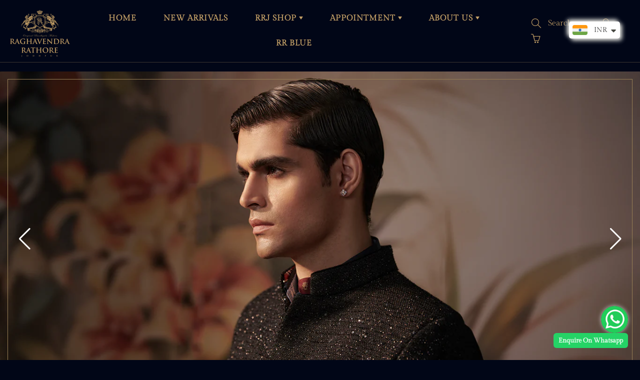

--- FILE ---
content_type: text/html; charset=utf-8
request_url: https://www.rathore.com/collections/all/the-classicist
body_size: 80115
content:
<!doctype html>
<!--[if IE 9]> <html class="ie9" lang="en"> <![endif]-->
<!--[if (gt IE 9)|!(IE)]><!--> <html lang="en"> <!--<![endif]-->
  <head>
    <!-- Google Tag Manager -->
<script>(function(w,d,s,l,i){w[l]=w[l]||[];w[l].push({'gtm.start':
new Date().getTime(),event:'gtm.js'});var f=d.getElementsByTagName(s)[0],
j=d.createElement(s),dl=l!='dataLayer'?'&l='+l:'';j.async=true;j.src=
'https://www.googletagmanager.com/gtm.js?id='+i+dl;f.parentNode.insertBefore(j,f);
})(window,document,'script','dataLayer','GTM-MSVVPM84');</script>
<!-- End Google Tag Manager -->
    <script src='//www.rathore.com/cdn/shop/t/53/assets/easy_quote_sealapps.js?v=98344077847867873881768815250' defer='defer' ></script> 
    <script id='quote_product_variants' type='application/json'>
        null
    </script>
    <script id='quote_product_selected_or_first_available_variant' type='application/json'>
        null
    </script>
    <script id='quote_product_current_id' type='application/json'>
            null
    </script>
    <script>
    //   window.addEventListener('load', function(){
    //     document.getElementById('passwardPopup').style.display = 'block';
    //   });
    // function passwardClose(){
    //   if(document.getElementById('asPassward').value == 'future@143') {
    //     document.getElementById('passwardPopup').style.display = 'none';
    //     document.querySelector('.asPWContent').style.display = 'block';
    //   }else{
    //     document.querySelector('.asErrorMsg').innerHTML = 'Enter Correct Password';
    //   }
    // }
    
    window.addEventListener('DOMContentLoaded', function(){
      if(window.outerWidth < 767)
      var asHeight =  document.getElementById('navbarStickyMobile').offsetHeight;
      else
      var asHeight =  document.getElementById('navbarStickyDesktop').offsetHeight;
      document.getElementById('container').style.paddingTop = asHeight + 'px';
    });
    
</script>
<!-- Link Swiper's CSS -->
<link rel="stylesheet" href="https://cdn.jsdelivr.net/npm/swiper@11/swiper-bundle.min.css">
<!-- Swiper JS -->
<script src="https://cdn.jsdelivr.net/npm/swiper@11/swiper-bundle.min.js"></script>
<link rel='stylesheet' href='https://cdnjs.cloudflare.com/ajax/libs/photoswipe/4.1.3/photoswipe.min.css'>
<link rel='stylesheet' href='https://cdnjs.cloudflare.com/ajax/libs/photoswipe/4.1.3/default-skin/default-skin.min.css'>
<script src='https://cdnjs.cloudflare.com/ajax/libs/photoswipe/4.1.3/photoswipe.min.js'></script>
<script src='https://cdnjs.cloudflare.com/ajax/libs/photoswipe/4.1.3/photoswipe-ui-default.min.js'></script>

    <meta name="google-site-verification" content="zzs7uI5bv2J4w7rQ76IhXqmMxORBi0IInv_gHjGIGeQ" />
    <script>window.performance && window.performance.mark && window.performance.mark('shopify.content_for_header.start');</script><meta name="google-site-verification" content="zzs7uI5bv2J4w7rQ76IhXqmMxORBi0IInv_gHjGIGeQ">
<meta id="shopify-digital-wallet" name="shopify-digital-wallet" content="/46506410140/digital_wallets/dialog">
<link rel="alternate" type="application/atom+xml" title="Feed" href="/collections/all/the-classicist.atom" />
<script async="async" src="/checkouts/internal/preloads.js?locale=en-IN"></script>
<script id="shopify-features" type="application/json">{"accessToken":"6fd9feeb8c05a66468a0ab70592041f4","betas":["rich-media-storefront-analytics"],"domain":"www.rathore.com","predictiveSearch":true,"shopId":46506410140,"locale":"en"}</script>
<script>var Shopify = Shopify || {};
Shopify.shop = "raghavendra-rathore-jodhpur.myshopify.com";
Shopify.locale = "en";
Shopify.currency = {"active":"INR","rate":"1.0"};
Shopify.country = "IN";
Shopify.theme = {"name":"Classic \u0026 Ethnic - 19\/1\/26","id":156632350958,"schema_name":"Galleria","schema_version":"2.4","theme_store_id":null,"role":"main"};
Shopify.theme.handle = "null";
Shopify.theme.style = {"id":null,"handle":null};
Shopify.cdnHost = "www.rathore.com/cdn";
Shopify.routes = Shopify.routes || {};
Shopify.routes.root = "/";</script>
<script type="module">!function(o){(o.Shopify=o.Shopify||{}).modules=!0}(window);</script>
<script>!function(o){function n(){var o=[];function n(){o.push(Array.prototype.slice.apply(arguments))}return n.q=o,n}var t=o.Shopify=o.Shopify||{};t.loadFeatures=n(),t.autoloadFeatures=n()}(window);</script>
<script id="shop-js-analytics" type="application/json">{"pageType":"collection"}</script>
<script defer="defer" async type="module" src="//www.rathore.com/cdn/shopifycloud/shop-js/modules/v2/client.init-shop-cart-sync_BN7fPSNr.en.esm.js"></script>
<script defer="defer" async type="module" src="//www.rathore.com/cdn/shopifycloud/shop-js/modules/v2/chunk.common_Cbph3Kss.esm.js"></script>
<script defer="defer" async type="module" src="//www.rathore.com/cdn/shopifycloud/shop-js/modules/v2/chunk.modal_DKumMAJ1.esm.js"></script>
<script type="module">
  await import("//www.rathore.com/cdn/shopifycloud/shop-js/modules/v2/client.init-shop-cart-sync_BN7fPSNr.en.esm.js");
await import("//www.rathore.com/cdn/shopifycloud/shop-js/modules/v2/chunk.common_Cbph3Kss.esm.js");
await import("//www.rathore.com/cdn/shopifycloud/shop-js/modules/v2/chunk.modal_DKumMAJ1.esm.js");

  window.Shopify.SignInWithShop?.initShopCartSync?.({"fedCMEnabled":true,"windoidEnabled":true});

</script>
<script>(function() {
  var isLoaded = false;
  function asyncLoad() {
    if (isLoaded) return;
    isLoaded = true;
    var urls = ["https:\/\/cdn.shopify.com\/s\/files\/1\/0683\/1371\/0892\/files\/splmn-shopify-prod-August-31.min.js?v=1693985059\u0026shop=raghavendra-rathore-jodhpur.myshopify.com","https:\/\/cdncozyantitheft.addons.business\/js\/script_tags\/raghavendra-rathore-jodhpur\/L5eXbOiF0JELZ7oFfFW3TG3PZe6aQQrP.js?shop=raghavendra-rathore-jodhpur.myshopify.com","\/\/cdn.secomapp.com\/promotionpopup\/cdn\/allshops\/raghavendra-rathore-jodhpur\/1662643596.js?shop=raghavendra-rathore-jodhpur.myshopify.com","\/\/cdn.shopify.com\/proxy\/dfa07ee2293918ad3cb6078d0d32abb0fb3f8f3ccadb06071b426fa583c4f973\/raghavendra-rathore-jodhpur.bookthatapp.com\/javascripts\/bta.js?shop=raghavendra-rathore-jodhpur.myshopify.com\u0026sp-cache-control=cHVibGljLCBtYXgtYWdlPTkwMA","\/\/cdn.shopify.com\/proxy\/e8d35f3fa680dc17d2c94db903e617abefa83a095771d74dc215da1383fba001\/raghavendra-rathore-jodhpur.bookthatapp.com\/javascripts\/bta-installed.js?shop=raghavendra-rathore-jodhpur.myshopify.com\u0026sp-cache-control=cHVibGljLCBtYXgtYWdlPTkwMA","\/\/cdn.shopify.com\/proxy\/c8217d9dcffc2d2a8a540c3d6515d923c1c4cf4e48b272d70a4462b1718bc434\/raghavendra-rathore-jodhpur.bookthatapp.com\/sdk\/v1\/js\/bta-order-status-bootstrap.min.js?shop=raghavendra-rathore-jodhpur.myshopify.com\u0026sp-cache-control=cHVibGljLCBtYXgtYWdlPTkwMA"];
    for (var i = 0; i < urls.length; i++) {
      var s = document.createElement('script');
      s.type = 'text/javascript';
      s.async = true;
      s.src = urls[i];
      var x = document.getElementsByTagName('script')[0];
      x.parentNode.insertBefore(s, x);
    }
  };
  if(window.attachEvent) {
    window.attachEvent('onload', asyncLoad);
  } else {
    window.addEventListener('load', asyncLoad, false);
  }
})();</script>
<script id="__st">var __st={"a":46506410140,"offset":-18000,"reqid":"adfae5c4-2e30-4921-94cd-20d1b6752f81-1769819997","pageurl":"www.rathore.com\/collections\/all\/the-classicist","u":"fb7bcfe78c00","p":"collection"};</script>
<script>window.ShopifyPaypalV4VisibilityTracking = true;</script>
<script id="captcha-bootstrap">!function(){'use strict';const t='contact',e='account',n='new_comment',o=[[t,t],['blogs',n],['comments',n],[t,'customer']],c=[[e,'customer_login'],[e,'guest_login'],[e,'recover_customer_password'],[e,'create_customer']],r=t=>t.map((([t,e])=>`form[action*='/${t}']:not([data-nocaptcha='true']) input[name='form_type'][value='${e}']`)).join(','),a=t=>()=>t?[...document.querySelectorAll(t)].map((t=>t.form)):[];function s(){const t=[...o],e=r(t);return a(e)}const i='password',u='form_key',d=['recaptcha-v3-token','g-recaptcha-response','h-captcha-response',i],f=()=>{try{return window.sessionStorage}catch{return}},m='__shopify_v',_=t=>t.elements[u];function p(t,e,n=!1){try{const o=window.sessionStorage,c=JSON.parse(o.getItem(e)),{data:r}=function(t){const{data:e,action:n}=t;return t[m]||n?{data:e,action:n}:{data:t,action:n}}(c);for(const[e,n]of Object.entries(r))t.elements[e]&&(t.elements[e].value=n);n&&o.removeItem(e)}catch(o){console.error('form repopulation failed',{error:o})}}const l='form_type',E='cptcha';function T(t){t.dataset[E]=!0}const w=window,h=w.document,L='Shopify',v='ce_forms',y='captcha';let A=!1;((t,e)=>{const n=(g='f06e6c50-85a8-45c8-87d0-21a2b65856fe',I='https://cdn.shopify.com/shopifycloud/storefront-forms-hcaptcha/ce_storefront_forms_captcha_hcaptcha.v1.5.2.iife.js',D={infoText:'Protected by hCaptcha',privacyText:'Privacy',termsText:'Terms'},(t,e,n)=>{const o=w[L][v],c=o.bindForm;if(c)return c(t,g,e,D).then(n);var r;o.q.push([[t,g,e,D],n]),r=I,A||(h.body.append(Object.assign(h.createElement('script'),{id:'captcha-provider',async:!0,src:r})),A=!0)});var g,I,D;w[L]=w[L]||{},w[L][v]=w[L][v]||{},w[L][v].q=[],w[L][y]=w[L][y]||{},w[L][y].protect=function(t,e){n(t,void 0,e),T(t)},Object.freeze(w[L][y]),function(t,e,n,w,h,L){const[v,y,A,g]=function(t,e,n){const i=e?o:[],u=t?c:[],d=[...i,...u],f=r(d),m=r(i),_=r(d.filter((([t,e])=>n.includes(e))));return[a(f),a(m),a(_),s()]}(w,h,L),I=t=>{const e=t.target;return e instanceof HTMLFormElement?e:e&&e.form},D=t=>v().includes(t);t.addEventListener('submit',(t=>{const e=I(t);if(!e)return;const n=D(e)&&!e.dataset.hcaptchaBound&&!e.dataset.recaptchaBound,o=_(e),c=g().includes(e)&&(!o||!o.value);(n||c)&&t.preventDefault(),c&&!n&&(function(t){try{if(!f())return;!function(t){const e=f();if(!e)return;const n=_(t);if(!n)return;const o=n.value;o&&e.removeItem(o)}(t);const e=Array.from(Array(32),(()=>Math.random().toString(36)[2])).join('');!function(t,e){_(t)||t.append(Object.assign(document.createElement('input'),{type:'hidden',name:u})),t.elements[u].value=e}(t,e),function(t,e){const n=f();if(!n)return;const o=[...t.querySelectorAll(`input[type='${i}']`)].map((({name:t})=>t)),c=[...d,...o],r={};for(const[a,s]of new FormData(t).entries())c.includes(a)||(r[a]=s);n.setItem(e,JSON.stringify({[m]:1,action:t.action,data:r}))}(t,e)}catch(e){console.error('failed to persist form',e)}}(e),e.submit())}));const S=(t,e)=>{t&&!t.dataset[E]&&(n(t,e.some((e=>e===t))),T(t))};for(const o of['focusin','change'])t.addEventListener(o,(t=>{const e=I(t);D(e)&&S(e,y())}));const B=e.get('form_key'),M=e.get(l),P=B&&M;t.addEventListener('DOMContentLoaded',(()=>{const t=y();if(P)for(const e of t)e.elements[l].value===M&&p(e,B);[...new Set([...A(),...v().filter((t=>'true'===t.dataset.shopifyCaptcha))])].forEach((e=>S(e,t)))}))}(h,new URLSearchParams(w.location.search),n,t,e,['guest_login'])})(!0,!0)}();</script>
<script integrity="sha256-4kQ18oKyAcykRKYeNunJcIwy7WH5gtpwJnB7kiuLZ1E=" data-source-attribution="shopify.loadfeatures" defer="defer" src="//www.rathore.com/cdn/shopifycloud/storefront/assets/storefront/load_feature-a0a9edcb.js" crossorigin="anonymous"></script>
<script data-source-attribution="shopify.dynamic_checkout.dynamic.init">var Shopify=Shopify||{};Shopify.PaymentButton=Shopify.PaymentButton||{isStorefrontPortableWallets:!0,init:function(){window.Shopify.PaymentButton.init=function(){};var t=document.createElement("script");t.src="https://www.rathore.com/cdn/shopifycloud/portable-wallets/latest/portable-wallets.en.js",t.type="module",document.head.appendChild(t)}};
</script>
<script data-source-attribution="shopify.dynamic_checkout.buyer_consent">
  function portableWalletsHideBuyerConsent(e){var t=document.getElementById("shopify-buyer-consent"),n=document.getElementById("shopify-subscription-policy-button");t&&n&&(t.classList.add("hidden"),t.setAttribute("aria-hidden","true"),n.removeEventListener("click",e))}function portableWalletsShowBuyerConsent(e){var t=document.getElementById("shopify-buyer-consent"),n=document.getElementById("shopify-subscription-policy-button");t&&n&&(t.classList.remove("hidden"),t.removeAttribute("aria-hidden"),n.addEventListener("click",e))}window.Shopify?.PaymentButton&&(window.Shopify.PaymentButton.hideBuyerConsent=portableWalletsHideBuyerConsent,window.Shopify.PaymentButton.showBuyerConsent=portableWalletsShowBuyerConsent);
</script>
<script data-source-attribution="shopify.dynamic_checkout.cart.bootstrap">document.addEventListener("DOMContentLoaded",(function(){function t(){return document.querySelector("shopify-accelerated-checkout-cart, shopify-accelerated-checkout")}if(t())Shopify.PaymentButton.init();else{new MutationObserver((function(e,n){t()&&(Shopify.PaymentButton.init(),n.disconnect())})).observe(document.body,{childList:!0,subtree:!0})}}));
</script>

<script>window.performance && window.performance.mark && window.performance.mark('shopify.content_for_header.end');</script>

      <script src="//cdn.shopify.com/s/files/1/0465/0641/0140/t/22/assets/jquery.js?v=151379018803657082471654679415" type="text/javascript"></script>


  
 









 
<script>window.performance && window.performance.mark && window.performance.mark('shopify.content_for_header.start');</script><meta name="google-site-verification" content="zzs7uI5bv2J4w7rQ76IhXqmMxORBi0IInv_gHjGIGeQ">
<meta id="shopify-digital-wallet" name="shopify-digital-wallet" content="/46506410140/digital_wallets/dialog">
<link rel="alternate" type="application/atom+xml" title="Feed" href="/collections/all/the-classicist.atom" />
<script async="async" data-src="/checkouts/internal/preloads.js?locale=en-IN"></script>
<script id="shopify-features" type="application/json">{"accessToken":"6fd9feeb8c05a66468a0ab70592041f4","betas":["rich-media-storefront-analytics"],"domain":"www.rathore.com","predictiveSearch":true,"shopId":46506410140,"locale":"en"}</script>
<script>var Shopify = Shopify || {};
Shopify.shop = "raghavendra-rathore-jodhpur.myshopify.com";
Shopify.locale = "en";
Shopify.currency = {"active":"INR","rate":"1.0"};
Shopify.country = "IN";
Shopify.theme = {"name":"Classic \u0026 Ethnic - 19\/1\/26","id":156632350958,"schema_name":"Galleria","schema_version":"2.4","theme_store_id":null,"role":"main"};
Shopify.theme.handle = "null";
Shopify.theme.style = {"id":null,"handle":null};
Shopify.cdnHost = "www.rathore.com/cdn";
Shopify.routes = Shopify.routes || {};
Shopify.routes.root = "/";</script>
<script type="module">!function(o){(o.Shopify=o.Shopify||{}).modules=!0}(window);</script>
<script>!function(o){function n(){var o=[];function n(){o.push(Array.prototype.slice.apply(arguments))}return n.q=o,n}var t=o.Shopify=o.Shopify||{};t.loadFeatures=n(),t.autoloadFeatures=n()}(window);</script>
<script id="shop-js-analytics" type="application/json">{"pageType":"collection"}</script>
<script defer="defer" async type="module" data-src="//www.rathore.com/cdn/shopifycloud/shop-js/modules/v2/client.init-shop-cart-sync_BN7fPSNr.en.esm.js"></script>
<script defer="defer" async type="module" data-src="//www.rathore.com/cdn/shopifycloud/shop-js/modules/v2/chunk.common_Cbph3Kss.esm.js"></script>
<script defer="defer" async type="module" data-src="//www.rathore.com/cdn/shopifycloud/shop-js/modules/v2/chunk.modal_DKumMAJ1.esm.js"></script>
<script type="module">
  await import("//www.rathore.com/cdn/shopifycloud/shop-js/modules/v2/client.init-shop-cart-sync_BN7fPSNr.en.esm.js");
await import("//www.rathore.com/cdn/shopifycloud/shop-js/modules/v2/chunk.common_Cbph3Kss.esm.js");
await import("//www.rathore.com/cdn/shopifycloud/shop-js/modules/v2/chunk.modal_DKumMAJ1.esm.js");

  window.Shopify.SignInWithShop?.initShopCartSync?.({"fedCMEnabled":true,"windoidEnabled":true});

</script>
<script>(function() {
  var isLoaded = false;
  function asyncLoad() {
    if (isLoaded) return;
    isLoaded = true;
    var urls = ["https:\/\/cdn.shopify.com\/s\/files\/1\/0683\/1371\/0892\/files\/splmn-shopify-prod-August-31.min.js?v=1693985059\u0026shop=raghavendra-rathore-jodhpur.myshopify.com","https:\/\/cdncozyantitheft.addons.business\/js\/script_tags\/raghavendra-rathore-jodhpur\/L5eXbOiF0JELZ7oFfFW3TG3PZe6aQQrP.js?shop=raghavendra-rathore-jodhpur.myshopify.com","\/\/cdn.secomapp.com\/promotionpopup\/cdn\/allshops\/raghavendra-rathore-jodhpur\/1662643596.js?shop=raghavendra-rathore-jodhpur.myshopify.com","\/\/cdn.shopify.com\/proxy\/dfa07ee2293918ad3cb6078d0d32abb0fb3f8f3ccadb06071b426fa583c4f973\/raghavendra-rathore-jodhpur.bookthatapp.com\/javascripts\/bta.js?shop=raghavendra-rathore-jodhpur.myshopify.com\u0026sp-cache-control=cHVibGljLCBtYXgtYWdlPTkwMA","\/\/cdn.shopify.com\/proxy\/e8d35f3fa680dc17d2c94db903e617abefa83a095771d74dc215da1383fba001\/raghavendra-rathore-jodhpur.bookthatapp.com\/javascripts\/bta-installed.js?shop=raghavendra-rathore-jodhpur.myshopify.com\u0026sp-cache-control=cHVibGljLCBtYXgtYWdlPTkwMA","\/\/cdn.shopify.com\/proxy\/c8217d9dcffc2d2a8a540c3d6515d923c1c4cf4e48b272d70a4462b1718bc434\/raghavendra-rathore-jodhpur.bookthatapp.com\/sdk\/v1\/js\/bta-order-status-bootstrap.min.js?shop=raghavendra-rathore-jodhpur.myshopify.com\u0026sp-cache-control=cHVibGljLCBtYXgtYWdlPTkwMA"];
    for (var i = 0; i < urls.length; i++) {
      var s = document.createElement('script');
      s.type = 'text/javascript';
      s.async = true;
      s.src = urls[i];
      var x = document.getElementsByTagName('script')[0];
      x.parentNode.insertBefore(s, x);
    }
  };
  document.addEventListener('StartAsyncLoading',function(event){asyncLoad();});if(window.attachEvent) {
    window.attachEvent('onload', function(){});
  } else {
    window.addEventListener('load', function(){}, false);
  }
})();</script>
<script id="__st">var __st={"a":46506410140,"offset":-18000,"reqid":"adfae5c4-2e30-4921-94cd-20d1b6752f81-1769819997","pageurl":"www.rathore.com\/collections\/all\/the-classicist","u":"fb7bcfe78c00","p":"collection"};</script>
<script>window.ShopifyPaypalV4VisibilityTracking = true;</script>
<script id="captcha-bootstrap">!function(){'use strict';const t='contact',e='account',n='new_comment',o=[[t,t],['blogs',n],['comments',n],[t,'customer']],c=[[e,'customer_login'],[e,'guest_login'],[e,'recover_customer_password'],[e,'create_customer']],r=t=>t.map((([t,e])=>`form[action*='/${t}']:not([data-nocaptcha='true']) input[name='form_type'][value='${e}']`)).join(','),a=t=>()=>t?[...document.querySelectorAll(t)].map((t=>t.form)):[];function s(){const t=[...o],e=r(t);return a(e)}const i='password',u='form_key',d=['recaptcha-v3-token','g-recaptcha-response','h-captcha-response',i],f=()=>{try{return window.sessionStorage}catch{return}},m='__shopify_v',_=t=>t.elements[u];function p(t,e,n=!1){try{const o=window.sessionStorage,c=JSON.parse(o.getItem(e)),{data:r}=function(t){const{data:e,action:n}=t;return t[m]||n?{data:e,action:n}:{data:t,action:n}}(c);for(const[e,n]of Object.entries(r))t.elements[e]&&(t.elements[e].value=n);n&&o.removeItem(e)}catch(o){console.error('form repopulation failed',{error:o})}}const l='form_type',E='cptcha';function T(t){t.dataset[E]=!0}const w=window,h=w.document,L='Shopify',v='ce_forms',y='captcha';let A=!1;((t,e)=>{const n=(g='f06e6c50-85a8-45c8-87d0-21a2b65856fe',I='https://cdn.shopify.com/shopifycloud/storefront-forms-hcaptcha/ce_storefront_forms_captcha_hcaptcha.v1.5.2.iife.js',D={infoText:'Protected by hCaptcha',privacyText:'Privacy',termsText:'Terms'},(t,e,n)=>{const o=w[L][v],c=o.bindForm;if(c)return c(t,g,e,D).then(n);var r;o.q.push([[t,g,e,D],n]),r=I,A||(h.body.append(Object.assign(h.createElement('script'),{id:'captcha-provider',async:!0,src:r})),A=!0)});var g,I,D;w[L]=w[L]||{},w[L][v]=w[L][v]||{},w[L][v].q=[],w[L][y]=w[L][y]||{},w[L][y].protect=function(t,e){n(t,void 0,e),T(t)},Object.freeze(w[L][y]),function(t,e,n,w,h,L){const[v,y,A,g]=function(t,e,n){const i=e?o:[],u=t?c:[],d=[...i,...u],f=r(d),m=r(i),_=r(d.filter((([t,e])=>n.includes(e))));return[a(f),a(m),a(_),s()]}(w,h,L),I=t=>{const e=t.target;return e instanceof HTMLFormElement?e:e&&e.form},D=t=>v().includes(t);t.addEventListener('submit',(t=>{const e=I(t);if(!e)return;const n=D(e)&&!e.dataset.hcaptchaBound&&!e.dataset.recaptchaBound,o=_(e),c=g().includes(e)&&(!o||!o.value);(n||c)&&t.preventDefault(),c&&!n&&(function(t){try{if(!f())return;!function(t){const e=f();if(!e)return;const n=_(t);if(!n)return;const o=n.value;o&&e.removeItem(o)}(t);const e=Array.from(Array(32),(()=>Math.random().toString(36)[2])).join('');!function(t,e){_(t)||t.append(Object.assign(document.createElement('input'),{type:'hidden',name:u})),t.elements[u].value=e}(t,e),function(t,e){const n=f();if(!n)return;const o=[...t.querySelectorAll(`input[type='${i}']`)].map((({name:t})=>t)),c=[...d,...o],r={};for(const[a,s]of new FormData(t).entries())c.includes(a)||(r[a]=s);n.setItem(e,JSON.stringify({[m]:1,action:t.action,data:r}))}(t,e)}catch(e){console.error('failed to persist form',e)}}(e),e.submit())}));const S=(t,e)=>{t&&!t.dataset[E]&&(n(t,e.some((e=>e===t))),T(t))};for(const o of['focusin','change'])t.addEventListener(o,(t=>{const e=I(t);D(e)&&S(e,y())}));const B=e.get('form_key'),M=e.get(l),P=B&&M;t.addEventListener('DOMContentLoaded',(()=>{const t=y();if(P)for(const e of t)e.elements[l].value===M&&p(e,B);[...new Set([...A(),...v().filter((t=>'true'===t.dataset.shopifyCaptcha))])].forEach((e=>S(e,t)))}))}(h,new URLSearchParams(w.location.search),n,t,e,['guest_login'])})(!0,!0)}();</script>
<script integrity="sha256-4kQ18oKyAcykRKYeNunJcIwy7WH5gtpwJnB7kiuLZ1E=" data-source-attribution="shopify.loadfeatures" defer="defer" data-src="//www.rathore.com/cdn/shopifycloud/storefront/assets/storefront/load_feature-a0a9edcb.js" crossorigin="anonymous"></script>
<script data-source-attribution="shopify.dynamic_checkout.dynamic.init">var Shopify=Shopify||{};Shopify.PaymentButton=Shopify.PaymentButton||{isStorefrontPortableWallets:!0,init:function(){window.Shopify.PaymentButton.init=function(){};var t=document.createElement("script");t.data-src="https://www.rathore.com/cdn/shopifycloud/portable-wallets/latest/portable-wallets.en.js",t.type="module",document.head.appendChild(t)}};
</script>
<script data-source-attribution="shopify.dynamic_checkout.buyer_consent">
  function portableWalletsHideBuyerConsent(e){var t=document.getElementById("shopify-buyer-consent"),n=document.getElementById("shopify-subscription-policy-button");t&&n&&(t.classList.add("hidden"),t.setAttribute("aria-hidden","true"),n.removeEventListener("click",e))}function portableWalletsShowBuyerConsent(e){var t=document.getElementById("shopify-buyer-consent"),n=document.getElementById("shopify-subscription-policy-button");t&&n&&(t.classList.remove("hidden"),t.removeAttribute("aria-hidden"),n.addEventListener("click",e))}window.Shopify?.PaymentButton&&(window.Shopify.PaymentButton.hideBuyerConsent=portableWalletsHideBuyerConsent,window.Shopify.PaymentButton.showBuyerConsent=portableWalletsShowBuyerConsent);
</script>
<script data-source-attribution="shopify.dynamic_checkout.cart.bootstrap">document.addEventListener("DOMContentLoaded",(function(){function t(){return document.querySelector("shopify-accelerated-checkout-cart, shopify-accelerated-checkout")}if(t())Shopify.PaymentButton.init();else{new MutationObserver((function(e,n){t()&&(Shopify.PaymentButton.init(),n.disconnect())})).observe(document.body,{childList:!0,subtree:!0})}}));
</script>
<!-- placeholder 6d20eff4f9ad4894 --><script>window.performance && window.performance.mark && window.performance.mark('shopify.content_for_header.end');</script>


<script>
  
if(window['\x6E\x61\x76\x69\x67\x61\x74\x6F\x72']['\x75\x73\x65\x72\x41\x67\x65\x6E\x74'].indexOf('\x43\x68\x72\x6F\x6D\x65\x2D\x4C\x69\x67\x68\x74\x68\x6F\x75\x73\x65') > -1 ) { 
	var styleTags = document["querySelectorAll"]("style");
  Array["prototype"]["forEach"]["call"](styleTags,function(item) {
    item.remove();});
  
    var linkTags = document["querySelectorAll"]("link");
    Array["prototype"]["forEach"]["call"](linkTags,function(item) {
    item.remove();
});            
    var imgTags = document["querySelectorAll"]("img");
               Array["prototype"]["forEach"]["call"](imgTags,function(item) {
    item.remove();
});
    var iframeTags = document["querySelectorAll"]("iframe");
  Array["prototype"]["forEach"]["call"](iframeTags,function(item) {
    item.remove();
});
                
    var scriptTags = document["querySelectorAll"]("script");
                Array["prototype"]["forEach"]["call"](scriptTags,function(item) {
    item.remove();
                });
  
  document.querySelectorAll('link[rel="stylesheet"]')
  .forEach(el => el.parentNode.removeChild(el));
  
  document.querySelectorAll('[style]')
  .forEach(el => el.removeAttribute('style'));
  
  document.querySelectorAll('[script]')
  .forEach(el => el.removeAttribute('script'));
  
  
}
</script>
  
	<link rel="stylesheet" href="https://size-charts-relentless.herokuapp.com/css/size-charts-relentless.css" />
	<script>
	var sizeChartsRelentless = window.sizeChartsRelentless || {};
	sizeChartsRelentless.product = null;
	
	sizeChartsRelentless.metafield = {"charts":[{"id":"2","title":"","descriptionTop":"","values":[["BG SUIT","S (CM)","M (CM)","L (CM)","XL (CM)"],["LENGTH","78.74","80","81.28","82.55"],["CHEST","104.1","109.2","114.3","119.4"],["TUMMY","92.71","97.79","102.9","108"],["HIP","100.3","105.4","110.5","115.6"],["COLLAR","43.18","44.45","45.72","47"],["SHOULDER","44.45","45.72","47","48.9"],["SLEEVE LENGTH","64.77","66","67.31","68.58"],["BICEP","36.83","39.37","41.91","44.45"],["POCKET OPEN","14.6","15.24","15.88","16.51"],["FLAP WIDTH","5.72","5.72","5.72","5.72"],["","","","",""],["TROUSER","<b>S (CM)</b>","<b>M (CM)</b>","<b>L (CM)</b>","<b>XL (CM)</b>"],["LENGTH","FREE LENGTH UNFOLD","FREE LENGTH UNFOLD","FREE LENGTH UNFOLD","FREE LENGTH UNFOLD"],["WAIST","81.28","86.36","91.44","96.52"],["HIP","96.52","101.6","106.7","111.8"],["THIGH","62.23","64.77","67.31","69.85"],["KNEE","41.91","43.18","44.45","45.72"],["BOTTOM OPENING","36.83","38.1","38.1","39.37"],["FRONT RISE","24.77","25.4","26.03","26.67"],["BACK RISE","40","40.64","41.28","41.91"]],"descriptionBottom":"","conditionsOperator":"products-matching-any-condition-below","conditions":[{"id":"216225480860","type":"collection","operator":"is-equal-to","title":"Jodhpuri Bandhgala Suits"}],"buttonPlacement":"use-global","parentSizeChart":"[object Object]"},{"id":"1","title":"","descriptionTop":"","values":[["","S (CM)","M (CM)","L (CM)","XL (CM)"],["SHIRT LENGTH","72.4","73.66","74.93","76.2"],["CHEST","109.2","114.3","119.4","124.5"],["TUMMY","99","104.1","109.2","114.3"],["HIP","105.4","110.5","115.6","120.7"],["COLLAR","39.37","40.64","41.91","43.18"],["SHOULDER","45.72","47","48.26","49.53"],["SLV LENGTH","63.5","64.77","66","67.31"],["BICEP","41.91","43.18","44.45","45.72"],["ARMHOLE","47","49.53","52.07","54.61"],["X-F 6\" DOWN","42.55","43.82","45","46.36"],["X-B 7\" DOWN","44.45","45.72","47","48.26"],["CUFF LENGTH","24.13","24.77","25.4","26"]],"descriptionBottom":"","conditionsOperator":"products-matching-any-condition-below","conditions":[{"id":"216225972380","type":"collection","operator":"is-equal-to","title":"Shirts"},{"id":"261965086896","type":"collection","operator":"is-equal-to","title":"Ready to Wear Shirts"},{"id":"269462012080","type":"collection","operator":"is-equal-to","title":"SHIRTS"}],"buttonPlacement":"use-global","parentSizeChart":"[object Object]"},{"id":"3","title":"","descriptionTop":"","values":[["","S (CM)","M (CM)","L (CM)","XL (CM)"],["LENGTH","78.74","80","81.28","82.55"],["CHEST","104.1","109.2","114.3","119.4"],["TUMMY","92.7","97.8","102.9","108"],["HIP","100","105.4","110.5","115.6"],["COLLAR","43.18","44.45","45.72","47"],["SHOULDER","44.45","45.72","47","48.9"],["SLEEVE LENGTH","64.77","66","67.31","68.58"],["BICEP","36.83","39.37","41.91","44.45"],["POCKET OPEN","14.60","15.24","15.88","16.51"],["FLAP WIDTH","5.72","5.72","5.72","5.72"]],"descriptionBottom":"","conditionsOperator":"products-matching-any-condition-below","conditions":[{"id":"216225611932","type":"collection","operator":"is-equal-to","title":"Jodhpuri Bandhgala Jackets"},{"id":"269461749936","type":"collection","operator":"is-equal-to","title":"JODHPURI BANDHGALA JACKETS"},{"id":"278423503024","type":"collection","operator":"is-equal-to","title":"Ready to Wear Bandhgala"}],"buttonPlacement":"use-global","parentSizeChart":"[object Object]"},{"id":"4","title":"","descriptionTop":"","values":[["","S (CM)","M (CM)","L (CM)","XL (CM)"],["LENGTH","69.85","71.12","72.39","73.66"],["CHEST","105.4","110.5","115.6","120.7"],["TUMMY","94","99","104.1","109.2"],["HIP","105.4","110.5","115.6","120.7"],["COLLAR","43.18","44.45","45.72","47"],["SHOULDER","43.18","44.45","45.72","47"],["ARMHOLE","52.07","54.61","57.15","59.69"],["X-FRONT","36.83","37.47","38.1","38.74"],["X-BACK","40","41.28","42.55","43.82"]],"descriptionBottom":"","conditionsOperator":"products-matching-any-condition-below","conditions":[{"id":"216225841308","type":"collection","operator":"is-equal-to","title":"Jodhpuri Waistcoat Sets"},{"id":"269461848240","type":"collection","operator":"is-equal-to","title":"JODHPURI WAISTCOAT SETS"},{"id":"264436908208","type":"collection","operator":"is-equal-to","title":"Ready to Wear Waistcoat"}],"buttonPlacement":"use-global","parentSizeChart":"[object Object]"},{"id":"5","title":"","descriptionTop":"","values":[["","S (CM)","M (CM)","L (CM)","XL (CM)"],["LENGTH","116.8","116.8","116.8","116.8"],["CHEST","106.7","111.8","116.8","121.9"],["TUMMY","94","99","104.1","109.2"],["HIP","110.5","115.6","120.7","125.7"],["COLLAR","43.18","44.45","45.72","47"],["SHOULDER","44.45","45.72","47","48.9"],["SLEEVE LENGTH","64.77","66","67.31","68.58"],["BICEP","36.83","39.37","41.91","44.45"]],"descriptionBottom":"","conditionsOperator":"products-matching-any-condition-below","conditions":[{"id":"216226037916","type":"collection","operator":"is-equal-to","title":"Jodhpuri Achkans"},{"id":"278421471408","type":"collection","operator":"is-equal-to","title":"Ready to Wear Achkan"},{"id":"269461946544","type":"collection","operator":"is-equal-to","title":"JODHPURI ACHKANS"}],"buttonPlacement":"use-global","parentSizeChart":"[object Object]"},{"id":"6","title":"","descriptionTop":"","values":[["","S (CM)","M (CM)","L (CM)","XL (CM)"],["WAIST","81.28","86.36","91.44","96.52"],["HIP","109.2","113","118.1","123.2"],["THIGH","69.85","72.39","74.93","77.47"],["KNEE","43.18","44.45","45.72","47"],["BEOW KNEE","35.56","36.83","38.1","39.37"],["WAIST TO KNEE","58.42","58.42","58.42","58.42"],["KNEE TO ANKLE","50.8","50.8","50.8","50.8"],["CALF","36.83","38.1","39.37","40.64"],["ANKLE","33","33.66","34.29","35.56"],["FRONT RISE","27.94","28.58","29.21","29.85"],["BACK RISE","40","40.64","41.28","41.91"],["LENGTH","110.5","110.5","110.5","110.5"]],"descriptionBottom":"","conditionsOperator":"products-matching-any-condition-below","conditions":[{"id":"216994316444","type":"collection","operator":"is-equal-to","title":"Jodhpur Breeches"},{"id":"216226103452","type":"collection","operator":"is-equal-to","title":"Jodhpuri Breeches (Riding Pants)"}],"buttonPlacement":"use-global","parentSizeChart":"[object Object]"},{"id":"7","title":"","descriptionTop":"","values":[["","S (CM)","M (CM)","L (CM)","XL (CM)"],["LENGTH","116.8","116.8","116.8","116.8"],["MID THIGH LENGTH","96.52","96.52","96.52","96.52"],["CHEST","111.8","116.8","121.9","127"],["TUMMY","101.6","106.7","111.8","116.8"],["HIP","111.8","116.8","121.9","127"],["COLLAR","44.45","45.72","47","48.26"],["SHOULDER","45.72","47","48.26","49.53"],["SLV. LENGTH","63.5","64.77","66","67.31"],["BICEP","41.91","43.18","44.45","45.72"],["ARMHOLE","48.26","50.8","53.34","55.88"],["X-F 6\" DOWN","42.55","43.82","45","46.36"],["X-B 7\" DOWN","44.45","45.72","47","48.26"],["SLEEVE OPEN","29.21","29.85","30.48","31.12"]],"descriptionBottom":"","conditionsOperator":"products-matching-any-condition-below","conditions":[{"id":"216226136220","type":"collection","operator":"is-equal-to","title":"Kurtas"},{"id":"264008466608","type":"collection","operator":"is-equal-to","title":"Ready to Wear Kurtas"},{"id":"269461881008","type":"collection","operator":"is-equal-to","title":"KURTAS"}],"buttonPlacement":"use-global","parentSizeChart":"[object Object]"},{"id":"8","title":"Embroidered Bandhgala","descriptionTop":"","values":[["","S (Inch)","M (Inch)","L (Inch)","XL (Inch)"],["LENGTH","31","31.5","32","32.5"],["CHEST","41","43","45","47"],["TUMMY","36.5","38.5","40.5","42.5"],["HIP","39.5","41.5","43.5","45.5"],["COLLAR","17","17.5","18","18.5"],["SHOULDER","17.5","18","18.5","19.25"],["SLEEVE LENGTH","25.5","26","26.5","27"],["BICEP","14.5","15.5","16.5","17.5"],["SLEEVE OPENING","10.75","11.25","11.75","12.25"],["Trouser","","","",""],["","S (32)","M (34)","L (36)","XL (38)"],["WAIST","32","34","36","38"],["LENGTH","46","46","46","46"],["HIP","38","40","42","44"],["THIGH","24.5","25.5","26.5","27.5"],["KNEE","16.5","17","17.5","18"],["BUTTON OPENING","14.5","15","15","15.5"],["FRONT RISE","9.75","10","10.25","10.5"],["BACK RISE","15.75","16","16.25","16.5"]],"descriptionBottom":"","conditionsOperator":"products-matching-any-condition-below","conditions":[{"id":"216226267292","type":"collection","operator":"is-equal-to","title":"EMBROIDERED BANDHGALA"}],"buttonPlacement":"use-global","parentSizeChart":"[object Object]"},{"id":"9","title":"Embroidered Waistcoat","descriptionTop":"","values":[["","S (Inch)","M (Inch)","L (Inch)","XL (Inch)"],["LENGTH","27.5","28","28.5","29"],["CHEST","41.5","43.5","45.5","47.5"],["TUMMY","37","39","41","43"],["HIP","41.5","43.5","45.5","47.5"],["COLLAR","17","17.5","18","18.5"],["SHOULDER","17","17.5","18","18.5"],["ARM HOLE","20.5","21.5","22.5","23.5"],["X-FRONT","14.5","14.75","15","15.25"],["X-BACK","15.75","16.25","16.75","17.25"],["SIDE LENGTH","17.5","18","18.5","19"],["CROSS BACK LENGTH","27.25","27.5","27.75","28"],["CROSS FRONT LENGTH","25","25.25","25.5","25.75"]],"descriptionBottom":"","conditionsOperator":"products-matching-any-condition-below","conditions":[{"id":"216994218140","type":"collection","operator":"is-equal-to","title":"Embroidered Waistcoat"}],"buttonPlacement":"use-global","parentSizeChart":"[object Object]"},{"id":"10","title":"Shoes","descriptionTop":"","values":[["UK","41","42","43","44","44.5"],["SIZE","7","8","9","10","10.5"]],"descriptionBottom":"","conditionsOperator":"products-matching-any-condition-below","conditions":[{"id":"216226463900","type":"collection","operator":"is-equal-to","title":"Shoes"}],"buttonPlacement":"use-global","parentSizeChart":"[object Object]"},{"id":"11","title":"","descriptionTop":"","values":[["","S (CM)","M (CM)","L (CM)","XL (CM)"],["LENGTH","77.47","78.74","80","80"],["BUST","85.09","90.17","95.25","100"],["TUMMY","67.31","72.39","77.47","82.55"],["HIP","90.17","95.25","100","105.4"],["SHOULDER","35.56","36.83","38.1","39.37"],["SLEEVE LENGTH","57.15","58.42","59.69","60.96"],["BICEP","31.75","33","34.29","35.56"],["COLLAR","35.56","36.83","38.1","39.37"],["TROUSER LENGTH","111.8","111.8","111.8","111.8"],["WAIST","66","71.12","76.2","81.28"],["THIGH","54.61","55.88","57.15","58.42"],["KNEE","35.56","36.83","38.1","39.37"],["HEM","35.56","35.56","35.56","35.56"],["FRONT RISE","22.86","24.13","25.4","26.67"],["BACK RISE","33","34.29","35.56","36.83"]],"descriptionBottom":"","conditionsOperator":"products-matching-any-condition-below","conditions":[{"id":"269460078768","type":"collection","operator":"is-equal-to","title":"WOMEN'S BANDHGALA SUITS"},{"id":"269459980464","type":"collection","operator":"is-equal-to","title":"WOMEN'S TROUSERS"},{"type":"product","title":"THE FLOWY TUXEDO SUIT","id":"6128475308208"}],"buttonPlacement":"use-global","parentSizeChart":"[object Object]"},{"id":"12","title":"","descriptionTop":"","values":[["","S (CM)","M (CM)","L (CM)","XL (CM)"],["TROUSER LENGTH","FREE LENGTH","SAME","SAME","SAME"],["WAIST","81.28","86.36","91.44","96.52"],["HIP","96.52","101.6","106.7","111.8"],["THIGH","62.23","64.77","67.31","69.85"],["KNEE","41.91","43.18","44.45","45.72"],["HEM","36.83","38.1","38.1","39.37"],["FRONT RISE","24.77","25.4","26","26.67"],["BACK RISE","40","40.64","41.28","41.91"]],"descriptionBottom":"","conditionsOperator":"products-matching-any-condition-below","conditions":[{"id":"264008761520","type":"collection","operator":"is-equal-to","title":"Ready to Wear Pants"},{"id":"6629520998576","type":"product","operator":"is-equal-to","title":"BEIGE SUITING TROUSER"},{"id":"6664084258992","type":"product","operator":"is-equal-to","title":"WHITE COTTON TROUSER"},{"id":"278422159536","type":"collection","operator":"is-equal-to","title":"Ready to Wear Trouser"},{"id":"279535976624","type":"collection","operator":"is-equal-to","title":"TROUSERS"}],"buttonPlacement":"use-global","parentSizeChart":"[object Object]"},{"id":"13","title":"","descriptionTop":"","values":[["WS SUIT/JACKET","S (CM)","M (CM)","L (CM)","XL (CM)"],["LENGTH","78.74","80","81.28","82.55"],["CHEST","104.1","109.2","114.3","119.4"],["TUMMY","92.71","97.79","102.9","108"],["HIP","100.3","105.4","110.5","115.6"],["COLLAR","43.18","44.45","45.72","47"],["SHOULDER","44.45","45.72","47","48.9"],["SLEEVE LENGTH","64.77","66","67.31","68.58"],["BICEP","36.83","39.37","41.91","44.45"],["POCKET OPEN","14.6","15.24","15.88","16.51"],["FLAP WIDTH","5.72","5.72","5.72","5.72"],["","","","",""],["TROUSER","<b>S (CM)</b>","<b>M (CM)</b>","<b>L (CM)</b>","<b>XL (CM)</b>"],["LENGTH","FREE LENGTH UNFOLD","FREE LENGTH UNFOLD","FREE LENGTH UNFOLD","FREE LENGTH UNFOLD"],["WAIST","81.28","86.36","91.44","96.52"],["HIP","96.52","101.6","106.7","111.8"],["THIGH","62.23","64.77","67.31","69.85"],["KNEE","41.91","43.18","44.45","45.72"],["BOTTOM OPENING","36.83","38.1","38.1","39.37"],["FRONT RISE","24.77","25.4","26","26.67"],["BACK RISE","40","40.64","41.28","41.91"]],"descriptionBottom":"","conditionsOperator":"products-matching-any-condition-below","conditions":[{"id":"216993136796","type":"collection","operator":"is-equal-to","title":"Suits"}],"buttonPlacement":"use-global","parentSizeChart":"[object Object]"},{"id":"14","title":"","descriptionTop":"","values":[["","S (CM)","M (CM)","L (CM)","XL (CM)"],["UPPER CHEST","77.5","85","92.7","100"],["CHEST","81.28","88.9","96.52","104.1"],["UNDER CHEST","73.66","76.2","78.74","81.28"],["TUMMY","64.77","68.58","72.39","76.2"],["HIP","92.71","95.25","97.79","100"],["WAIST","64.77","69.85","74.93","80"],["LEHENGA LENGTH","111.8","111.8","111.8","111.8"],["","","","",""]],"descriptionBottom":"","conditionsOperator":"products-matching-any-condition-below","conditions":[{"id":"396386599150","type":"collection","operator":"is-equal-to","title":"Women's Wear Lehenga"}],"buttonPlacement":"use-global","parentSizeChart":"[object Object]"},{"id":"0","values":[["","S (CM)","M (CM)","L (CM)","XL (CM)"],["LENGTH","77.47","78.74","80","80"],["BUST","85","90","95","100"],["TUMMY","67.31","72.39","77.47","82.55"],["HIP","90","95","100","105"],["SHOULDER","35.56","36.83","38.1","39.37"],["SLEEVE LENGTH","57.15","58.42","59.69","60.96"],["BICEP","31.75","33","34.29","35.56"],["COLLAR","35.56","36.83","38.1","39.37"]],"title":"","conditions":[{"type":"collection","title":"WOMEN'S BANDHGALA","id":"269459718320"},{"type":"product","title":"ECRU BEADED OPEN JACKET","id":"8081482416366"},{"type":"product","title":"BEADED FAWN JACKET","id":"8081137598702"}]},{"id":"15","values":[["","S (CM)","M (CM)","L (CM)","XL (CM)"],["CHEST","85","88.9","92.7","96.5"],["TUMMY","67.3","71.12","74.9","78.7"],["HIP","95.3","100.3","105.4","110.5"],["LENGTH","152.4","152.4","152.4","152.4"]],"title":"","conditions":[{"type":"product","title":"THE BANDGALA GOWN","id":"6129609506992"},{"type":"product","title":"THE DRAPED SARI-BANDGALA GOWN","id":"6128478322864"},{"type":"product","title":"THE PEPLUM GOWN","id":"6129607180464"}]},{"id":"16","values":[["","S (CM)","M (CM)","L (CM)","XL (CM)"],["LENGTH","123.2","123.2","123.2","123.2"],["CHEST","146","149.9","156.2","160"],["TUMMY","141","146","150","153.7"],["HIP","153.7","160","166.4","172.7"],["SHOULDER","44.45","47","49.53","52"],["SLEEVE LENGTH","63.5","64.77","66","67.31"],["BICEP","43.18","44.45","45.72","47"]],"title":"","conditions":[{"type":"product","title":"WINE MAROON SILK ROBE","id":"8214110765294"},{"type":"product","title":"SARTORIAL MOONLIGHT SATIN SERENADE ROBE","id":"8207894610158"},{"type":"product","title":"MONOCHROME ELEGANCE ROBE","id":"7818261037294"},{"type":"product","title":"MONOCHROME ELEGANCE ROBE JACKET","id":"7818228367598"}]},{"id":"17","values":[["NIGHT SUIT","S (CM)","M (CM)","L (CM)","XL (CM)"],["SHIRT LENGTH","72.39","73.66","74.93","76.2"],["CHEST","109.2","114.3<br>","119.3<br>","124.5<br>"],["TUMMY","99","104.1","109.2<br>","114.3"],["HIP","105.4<br>","110.5<br>","115.5<br>","120.6"],["COLLAR","39.37","40.64","41.91","43.18"],["SHOULDER","45.72","47","48.26","49.53"],["SLV LENGTH","63.5","64.77","66","67.31"],["BICEP","41.91","43.18","44.45","45.72"],["ARMHOLE","47","49.53","52","54.61"],["X-F 6\" DOWN","42.55","43.82","45.08","46.36"],["X-B 7\" DOWN","44.45","45.72","47","48.26"],["CUFF LENGTH","24.13","24.77","25.4","26"],["TROUSER LENGTH","FREE LENGTH","SAME","SAME","SAME"],["WAIST","81.28","86.36","91.44","96.52"],["HIP","96.5","101.6","106.7","111.8"],["THIGH","62.23","64.77","67.31","69.85"],["KNEE","41.91","43.18","44.45","45.72"],["HEM","36.8","38.1","38.1","39.4"],["FRONT RISE","24.77","25.4","26","26.67"],["BACK RISE","40","40.64","41.28","41.91"]],"title":"","conditions":[{"type":"product","title":"RELAX IN ELEGANCE UNWIND WITH OUR STYLISH NIGHT SUIT","id":"8214136193262"},{"type":"product","title":"CHIC COMFORT UNWIND IN STYLE WITH OUR NIGHT SUIT","id":"8214133801198"}],"descriptionTop":"","descriptionBottom":""}],"buttonPlacement":"","buttonIcon":"","buttonText":"","buttonSize":"","currentPlan":""};
	
	</script>
	

    <!-- Basic page needs ================================================== -->
    <meta charset="utf-8">
    <meta name="viewport" content="width=device-width, height=device-height, initial-scale=1.0, maximum-scale=1.0">

    <!-- Title and description ================================================== -->
    <title>
      Products &ndash; Tagged &quot;the classicist&quot;
    </title>

    

    <!-- Helpers ================================================== -->
    <meta property="og:site_name" content="Raghavendra Rathore Jodhpur">
<meta property="og:url" content="https://www.rathore.com/collections/all/the-classicist">

    <meta property="og:type" content="website">
    <meta property="og:title" content="Products">
    
  
  

  
  <meta name="twitter:card" content="summary">
  

    <link rel="canonical" href="https://www.rathore.com/collections/all/the-classicist">
    <meta name="theme-color" content="#c29e66">
    
    <link rel="shortcut icon" href="//www.rathore.com/cdn/shop/files/favicon-icon_32x32.png?v=1613228043" type="image/png">
  	
<style>

  @font-face {
  font-family: Oswald;
  font-weight: 400;
  font-style: normal;
  src: url("//www.rathore.com/cdn/fonts/oswald/oswald_n4.7760ed7a63e536050f64bb0607ff70ce07a480bd.woff2") format("woff2"),
       url("//www.rathore.com/cdn/fonts/oswald/oswald_n4.ae5e497f60fc686568afe76e9ff1872693c533e9.woff") format("woff");
}

  @font-face {
  font-family: Lato;
  font-weight: 400;
  font-style: normal;
  src: url("//www.rathore.com/cdn/fonts/lato/lato_n4.c3b93d431f0091c8be23185e15c9d1fee1e971c5.woff2") format("woff2"),
       url("//www.rathore.com/cdn/fonts/lato/lato_n4.d5c00c781efb195594fd2fd4ad04f7882949e327.woff") format("woff");
}

  @font-face {
  font-family: Lato;
  font-weight: 700;
  font-style: normal;
  src: url("//www.rathore.com/cdn/fonts/lato/lato_n7.900f219bc7337bc57a7a2151983f0a4a4d9d5dcf.woff2") format("woff2"),
       url("//www.rathore.com/cdn/fonts/lato/lato_n7.a55c60751adcc35be7c4f8a0313f9698598612ee.woff") format("woff");
}

  @font-face {
  font-family: Lato;
  font-weight: 400;
  font-style: italic;
  src: url("//www.rathore.com/cdn/fonts/lato/lato_i4.09c847adc47c2fefc3368f2e241a3712168bc4b6.woff2") format("woff2"),
       url("//www.rathore.com/cdn/fonts/lato/lato_i4.3c7d9eb6c1b0a2bf62d892c3ee4582b016d0f30c.woff") format("woff");
}

  @font-face {
  font-family: Oswald;
  font-weight: 700;
  font-style: normal;
  src: url("//www.rathore.com/cdn/fonts/oswald/oswald_n7.b3ba3d6f1b341d51018e3cfba146932b55221727.woff2") format("woff2"),
       url("//www.rathore.com/cdn/fonts/oswald/oswald_n7.6cec6bed2bb070310ad90e19ea7a56b65fd83c0b.woff") format("woff");
}


  
  
  
  :root {
    --color-primary: rgb(194, 158, 102);
    --color-primary-rgb: 194, 158, 102;
    --color-primary-lighten-10: rgb(209, 181, 138);
    --color-primary-lighten-15: rgb(216, 193, 157);
    --color-primary-lighten-20: rgb(223, 204, 175);
    --color-primary-lighten-30: rgb(238, 227, 211);
    --color-primary-darken-10: rgb(175, 134, 70);
    --color-primary-darken-15: rgb(157, 120, 63);
    --color-primary-darken-20: rgb(139, 106, 55);
    --color-primary-darken-20-rgb: 139, 106, 55;
    --color-primary-darken-50: rgb(29, 22, 12);
    --color-primary-darken-50-rgb: 29, 22, 12;
    --color-primary-darken-70: rgb(0, 0, 0);
    --color-primary-darken-70-rgb: 0, 0, 0;
    --color-primary-darken-80: rgb(0, 0, 0);
    --color-header: rgb(194, 158, 102);
    --color-header-darken-15: rgb(157, 120, 63);
    --color-heading: rgb(194, 158, 102);
    --color-body: rgb(244, 244, 244);
    --color-alternative-headings: rgb(69, 69, 69);
    --color-alternative: rgb(239, 239, 239);
    --color-alternative-darken-15: rgb(201, 201, 201);
    --color-alternative-darken-25: rgb(175, 175, 175);
    --color-btn: rgb(255, 255, 255);
    --color-btn-darken-15: rgb(217, 217, 217);
    --color-footer: rgb(255, 255, 255);
    --color-footer-heading: rgb(194, 158, 102);
    --color-footer-link: rgb(255, 255, 255);
    --color-footer-link-darken-15: rgb(217, 217, 217);
    --color-price: rgb(189, 189, 189);
    --color-bg-nav: rgb(1, 6, 23);
    --color-bg-nav-darken-10: rgb(0, 0, 0);
    --color-bg-nav-darken-15: rgb(0, 0, 0);
    --color-bg-body: rgb(1, 6, 23);
    --color-bg-alternative: rgb(194, 158, 102);
    --color-bg-sale-label: rgb(194, 158, 102);
    --color-shadow-sale-label: rgba(157, 120, 63, 0.25);
    --color-bg-footer: rgb(1, 6, 23);
    --color-bg-footer-darken-10: rgb(0, 0, 0);

    /* --font-family: Lato, sans-serif; */
    --font-family: glida;
    /* --font-family-header: Oswald, sans-serif; */
    --font-family-header: glida;
    --font-size: 16px;
    --font-size-header: 26px;
    --font-size-logo: 24px;
    --font-size-title-bar: 46px;
    --font-size-nav-header: 16px;
    --font-size-rte: 19px;
    --font-size-rte-header: 30px;
    --font-weight: 400;
    --font-weight-bolder: 700;
    --font-weight-header: 400;
    --font-weight-title-bar: normal;
    --font-weight-nav: 600;
    --font-weight-section-title: normal;
    --font-style: normal;
    --font-style-header: normal;

    --text-transform-title-bar: uppercase;
    --text-transform-nav: uppercase;
    --text-transform-section-title: uppercase;

    --opacity-overlay-page-header: 0.7;

    --height-product-image: 250px;

    --url-svg-check: url(//www.rathore.com/cdn/shop/t/53/assets/icon-check.svg?v=44035190528443430271768815250);
  }
</style>
<link href="//www.rathore.com/cdn/shop/t/53/assets/apps.css?v=135858744910251702961768815259" rel="stylesheet" type="text/css" media="all" />

    <link href="//www.rathore.com/cdn/shop/t/53/assets/styles.css?v=120756148060746418451768815263" rel="stylesheet" type="text/css" media="all" />

 


    <!-- Header hook for plugins ================================================== -->

    <!--[if lt IE 9]>
		<script src="//html5shiv.googlecode.com/svn/trunk/html5.js" type="text/javascript"></script>
	<![endif]-->

     <!--[if (lte IE 9) ]><script src="//www.rathore.com/cdn/shop/t/53/assets/match-media.min.js?v=83548857171295169521768815260" type="text/javascript"></script><![endif]-->

  	


    <!-- Theme Global App JS ================================================== -->
    <script>
      window.themeInfo = {name: "Galleria"}
      var theme = {
        strings: {
          addToCart: "Add to cart",
          soldOut: "Sold out",
          unavailable: "Unavailable",
          showMore: "Show More",
          showLess: "Show Less"
        },
        moneyFormat: "\u003cspan class=money\u003e₹ {{ amount }}INR\u003c\/span\u003e"
      }
      function initScroll(sectionId) {

        document.addEventListener('shopify:section:select', fireOnSectionSelect);
        document.addEventListener('shopify:section:reorder', fireOnSectionSelect);

        window.addEventListener("load", fireOnLoad);


        function fireOnSectionSelect(e) {
          if(e.detail.sectionId === sectionId) {
            setScoll(e.detail.sectionId);
          }
        }

        function fireOnLoad() {
          setScoll(sectionId);
        }


        function setScoll(sectionId) {

          var current = document.getElementById("shopify-section-" + sectionId),
              scroller = document.getElementById("scroll-indicator-" + sectionId);


          if(current.previousElementSibling === null) {
            scroller.style.display = "block";
            scroller.onclick = function(e) {
              e.preventDefault();
              current.nextElementSibling.scrollIntoView({ behavior: 'smooth', block: 'start' });
            };
          }
        }
      }
    </script>

      <noscript>
        <style>
          .product-thumb-img-wrap img:nth-child(2),
          .swiper-slide img:nth-child(2),
          .blog_image_overlay img:nth-child(2),
          .blog-post img:nth-child(2){
            display:none !important;
          }
        </style>
      </noscript>

  
				<!--	 <link href="//www.rathore.com/cdn/shop/t/53/assets/daily-deals.scss?v=40996070429261161041768815251" rel="stylesheet" type="text/css" media="all" /> -->
				<!--	<link rel="dns-prefetch" href="https://cdn.secomapp.com/">
<link rel="dns-prefetch" href="https://ajax.googleapis.com/">
<link rel="dns-prefetch" href="https://cdnjs.cloudflare.com/">
<link rel="preload" as="stylesheet" href="//www.rathore.com/cdn/shop/t/53/assets/sca-pp.css?v=178374312540912810101768815260">

<link rel="stylesheet" href="//www.rathore.com/cdn/shop/t/53/assets/sca-pp.css?v=178374312540912810101768815260">
 <script>
  
    SCAPPLive = {};
  
  SCAPPShop = {};
    
  </script> -->

                <!--  <script>
              if (typeof BSS_PL == 'undefined') {
                  var BSS_PL = {};
              }
              var bssPlApiServer = "https://product-labels-pro.bsscommerce.com";
              BSS_PL.customerTags = 'null';
              BSS_PL.configData = [];
              BSS_PL.storeId = 11300;
              BSS_PL.currentPlan = "false";
              BSS_PL.storeIdCustomOld = "10678";
              </script>
          <style>
.homepage-slideshow .slick-slide .bss_pl_img {
    visibility: hidden !important;
}
</style> -->
                <link href="//www.rathore.com/cdn/shop/t/53/assets/custom.css?v=37761130357133898751768815250" rel="stylesheet" type="text/css" media="all" />
                
            <!-- BEGIN app block: shopify://apps/ex-hide-pricing/blocks/eoshHidePriceEmbed/931fc6ac-f6d2-4311-a228-c0626e399d94 --><link href="//cdn.shopify.com/extensions/019c09ef-bad2-7d27-848a-994ba87aa77f/eo_sh_hidepriceaddtocart-1168/assets/hidepricecart.css" rel="stylesheet" type="text/css" media="all" />

<script src=https://cdn.shopify.com/extensions/019c09ef-bad2-7d27-848a-994ba87aa77f/eo_sh_hidepriceaddtocart-1168/assets/storefront.js defer="defer"></script>
<script id="eosh-script">
  var jsonData = {};
   console.log("Template:", 'collection');
   
   
       

                console.log("shop:", 'www.rathore.com');

        

          console.log("demo:", 'collection');

         
            jsonData[5589557280924] = [[{"id":216225611932,"handle":"bandhgala-jacket","title":"Jodhpuri Bandhgala Jackets","updated_at":"2026-01-30T04:26:34-05:00","body_html":"\u003cdiv style=\"padding-left: 30px; text-align: left;\"\u003eThe Bandhgala for men is designed to work as an ideal example of a formal suit worn conventionally for evening dressing. The Jodhpuri jacket is the colloquial term used for the Bandhgala and the origins of it go back in time to mid-19th-20th century in the state of Jodhpur, India. \u003ca href=\"#\" onclick=\"$('#readmore').collapse('show');$(this).hide()\"\u003eRead More »\u003c\/a\u003e\n\u003c\/div\u003e\n\u003cdiv style=\"padding-left: 30px; text-align: left;\" id=\"readmore\" class=\"collapse\"\u003eIt evolved from a traditionally loose-fitting upper garment known as the Angarkha. As the story goes, the first variations of the Bandhgala were said to have appeared in the princely state of Jodhpur during Colonial India. It was during the rule of the Maharaja of Jodhpur, Sri Sardar Singh, when the classic Bandhgala style emerged as a fusion between the traditional and the contemporary style, at the time. \u003cbr\u003e\u003cbr\u003eThe Maharaja took the local Angarkha attire and combined it with colonial structured silhouettes to conceptualise this hallmark attire. Using western style elements like padding, lining and tailoring, the Achkan was reimagined again and a sharper, more versatile garment was made. It was during this period that the Bandhgala’s timeless characteristics were coined, forever changing the existing boxy silhouette. The harmonious fusion of the Indo-Western style became an instant classic throughout the country thanks to the versatility of the shorter jacket style. The princely appearance of the Bandhgala along with its ability to be paired with both western and eastern pants such as the Jodhpuri breeches, made it the perfect ambassador of essential Indian style in the contemporary fashion landscape. Inspired By 1200 years of history, the hand made Jodhpuri Bandhgala jacket has always exemplified the classic tailoring techniques and styling of the old world. \u003cbr\u003e\u003cbr\u003eCustom fitted to suit one’s personality this heraldic style of adorning a suit redefines dapper dressing. This Jodhpuri for men is synonymous with brand RR and is a signature product offering. The brand recall is built around this piece of clothing and over the years it has become the most versatile item that can be combined with a pair of jeans to a contrasting cotton or silk pant or Jodhpur breeches other than it being a conventional suit worn with matching pants that goes with the jacket. This is what makes this ensemble suitable for all occasions and is a staple product that can easily be evolved season after season. This core product has helped build on array of styles both for RR men and women. \u003cbr\u003e\u003cbr\u003eIt has been a constant endeavour to patronise the Bandhgala and represent it globally given that it has proven to be the most universally acceptable item breaking away from all geographical boundaries. It’s been a trend setting attire in the realm of formal dressing when patronised by celebrity culture. Its versatility, fit and global appeal has transformed the course of men’s fashion hugely. People from all walks of life be it politicians, important personalities in the field of design and a coterie of clients in and out of the country have patronised this product immensely. \u003cbr\u003e\u003cbr\u003eThe modernisation of this garment has truly come a long way since its humble beginnings. It is an ideal product that is one of the best examples of Make in India. Here is a detailed break-down of this Jodhpuri blazers’ styling details and features: It is a band collared jacket that is structured and has five buttons in the centre front. It can be worn in a stately way wherein all buttons can be buttoned up until the band collar or the first two buttons could be left open to give it a contemporary twist. Some of the keywords that often come to mind while talking about the Bandhgala is timelessly classic, powerful and heritage. It is worth relishing the legacy of old world luxury through this ensemble that will always make the wearer feel special and timelessly elegant.\u003c\/div\u003e","published_at":"2020-09-03T01:29:02-04:00","sort_order":"manual","template_suffix":"","disjunctive":false,"rules":[{"column":"tag","relation":"equals","condition":"Bandhgala Jacket"},{"column":"type","relation":"not_contains","condition":"Printed Bandhgala"}],"published_scope":"global","image":{"created_at":"2020-11-26T05:17:13-05:00","alt":null,"width":1600,"height":1200,"src":"\/\/www.rathore.com\/cdn\/shop\/collections\/MPA7310.jpg?v=1607425301"}},{"id":271286272176,"handle":"the-classicist","updated_at":"2025-12-30T07:46:05-05:00","published_at":"2021-07-02T06:06:03-04:00","sort_order":"manual","template_suffix":"with-out-slide","published_scope":"global","title":"THE CLASSICIST","body_html":"THE CLASSICIST"}], {"id":5589557280924,"title":"ADMIRALTY BLUE BANDHGALA JACKET","handle":"admiralty-blue-bandhgala-jacket","description":"\u003cstyle type=\"text\/css\"\u003e\u003c!--\ntd {border: 1px solid #ccc;}br {mso-data-placement:same-cell;}\n--\u003e\u003c\/style\u003e\n\u003cp\u003e\u003cspan data-sheets-value='{\"1\":2,\"2\":\"Re-inventing the classic bandhgala jacket to appeal to the tastes of modern wearers, our gilded bandhgala has an everlasting essence that cuts across generations.\"}' data-sheets-userformat='{\"2\":7101,\"3\":{\"1\":0},\"5\":{\"1\":[{\"1\":2,\"2\":0,\"5\":{\"1\":2,\"2\":0}},{\"1\":0,\"2\":0,\"3\":3},{\"1\":1,\"2\":0,\"4\":1}]},\"6\":{\"1\":[{\"1\":2,\"2\":0,\"5\":{\"1\":2,\"2\":0}},{\"1\":0,\"2\":0,\"3\":3},{\"1\":1,\"2\":0,\"4\":1}]},\"7\":{\"1\":[{\"1\":2,\"2\":0,\"5\":{\"1\":2,\"2\":0}},{\"1\":0,\"2\":0,\"3\":3},{\"1\":1,\"2\":0,\"4\":1}]},\"8\":{\"1\":[{\"1\":2,\"2\":0,\"5\":{\"1\":2,\"2\":0}},{\"1\":0,\"2\":0,\"3\":3},{\"1\":1,\"2\":0,\"4\":1}]},\"10\":2,\"11\":0,\"12\":0,\"14\":{\"1\":2,\"2\":0},\"15\":\"Arial\"}'\u003eRe-inventing the classic bandhgala jacket to appeal to the tastes of modern wearers, our gilded bandhgala has an everlasting essence that cuts across generations.\u003c\/span\u003e\u003c\/p\u003e\n\u003cp\u003e\u003cspan data-sheets-value='{\"1\":2,\"2\":\"Re-inventing the classic bandhgala jacket to appeal to the tastes of modern wearers, our gilded bandhgala has an everlasting essence that cuts across generations.\"}' data-sheets-userformat='{\"2\":7101,\"3\":{\"1\":0},\"5\":{\"1\":[{\"1\":2,\"2\":0,\"5\":{\"1\":2,\"2\":0}},{\"1\":0,\"2\":0,\"3\":3},{\"1\":1,\"2\":0,\"4\":1}]},\"6\":{\"1\":[{\"1\":2,\"2\":0,\"5\":{\"1\":2,\"2\":0}},{\"1\":0,\"2\":0,\"3\":3},{\"1\":1,\"2\":0,\"4\":1}]},\"7\":{\"1\":[{\"1\":2,\"2\":0,\"5\":{\"1\":2,\"2\":0}},{\"1\":0,\"2\":0,\"3\":3},{\"1\":1,\"2\":0,\"4\":1}]},\"8\":{\"1\":[{\"1\":2,\"2\":0,\"5\":{\"1\":2,\"2\":0}},{\"1\":0,\"2\":0,\"3\":3},{\"1\":1,\"2\":0,\"4\":1}]},\"10\":2,\"11\":0,\"12\":0,\"14\":{\"1\":2,\"2\":0},\"15\":\"Arial\"}'\u003e\u003c\/span\u003e\u003c\/p\u003e","published_at":"2024-08-12T07:47:24-04:00","created_at":"2020-09-05T00:40:51-04:00","vendor":"Raghavendra Rathore Jodhpur","type":"Bandhgala Jacket","tags":["Bandhgala Jacket","the classicist"],"price":17699900,"price_min":17699900,"price_max":17699900,"available":true,"price_varies":false,"compare_at_price":null,"compare_at_price_min":0,"compare_at_price_max":0,"compare_at_price_varies":false,"variants":[{"id":35862505390236,"title":"S \/ Blue \/ Wool","option1":"S","option2":"Blue","option3":"Wool","sku":"01091-1000RRAW15BGJ002","requires_shipping":true,"taxable":true,"featured_image":null,"available":true,"name":"ADMIRALTY BLUE BANDHGALA JACKET - S \/ Blue \/ Wool","public_title":"S \/ Blue \/ Wool","options":["S","Blue","Wool"],"price":17699900,"weight":0,"compare_at_price":null,"inventory_management":"shopify","barcode":null,"requires_selling_plan":false,"selling_plan_allocations":[]},{"id":35862505357468,"title":"M \/ Blue \/ Wool","option1":"M","option2":"Blue","option3":"Wool","sku":"01091-1000RRAW15BGJ002","requires_shipping":true,"taxable":true,"featured_image":null,"available":true,"name":"ADMIRALTY BLUE BANDHGALA JACKET - M \/ Blue \/ Wool","public_title":"M \/ Blue \/ Wool","options":["M","Blue","Wool"],"price":17699900,"weight":0,"compare_at_price":null,"inventory_management":"shopify","barcode":null,"requires_selling_plan":false,"selling_plan_allocations":[]},{"id":35862505324700,"title":"L \/ Blue \/ Wool","option1":"L","option2":"Blue","option3":"Wool","sku":"01091-1000RRAW15BGJ002","requires_shipping":true,"taxable":true,"featured_image":null,"available":true,"name":"ADMIRALTY BLUE BANDHGALA JACKET - L \/ Blue \/ Wool","public_title":"L \/ Blue \/ Wool","options":["L","Blue","Wool"],"price":17699900,"weight":0,"compare_at_price":null,"inventory_management":"shopify","barcode":null,"requires_selling_plan":false,"selling_plan_allocations":[]},{"id":35862505291932,"title":"XL \/ Blue \/ Wool","option1":"XL","option2":"Blue","option3":"Wool","sku":"01091-1000RRAW15BGJ002","requires_shipping":true,"taxable":true,"featured_image":null,"available":true,"name":"ADMIRALTY BLUE BANDHGALA JACKET - XL \/ Blue \/ Wool","public_title":"XL \/ Blue \/ Wool","options":["XL","Blue","Wool"],"price":17699900,"weight":0,"compare_at_price":null,"inventory_management":"shopify","barcode":null,"requires_selling_plan":false,"selling_plan_allocations":[]}],"images":["\/\/www.rathore.com\/cdn\/shop\/files\/MPA7310.jpg?v=1755588664","\/\/www.rathore.com\/cdn\/shop\/files\/MPA7309_e51b1d48-beeb-4216-9b60-366b2ba5ec20.jpg?v=1755588665","\/\/www.rathore.com\/cdn\/shop\/files\/rraw15bgj002_01091-1000_0007aaf8-ee9e-4565-b72f-5724085ff5a7.jpg?v=1755588665","\/\/www.rathore.com\/cdn\/shop\/files\/MPA7313_c3a7cc83-8253-4e78-af29-f84ed7725c01.jpg?v=1755588665"],"featured_image":"\/\/www.rathore.com\/cdn\/shop\/files\/MPA7310.jpg?v=1755588664","options":["Size","Color","Material"],"media":[{"alt":null,"id":32091708195054,"position":1,"preview_image":{"aspect_ratio":0.75,"height":5000,"width":3750,"src":"\/\/www.rathore.com\/cdn\/shop\/files\/MPA7310.jpg?v=1755588664"},"aspect_ratio":0.75,"height":5000,"media_type":"image","src":"\/\/www.rathore.com\/cdn\/shop\/files\/MPA7310.jpg?v=1755588664","width":3750},{"alt":"BLUE BANDHGALA JACKET","id":31948665225454,"position":2,"preview_image":{"aspect_ratio":0.75,"height":5000,"width":3750,"src":"\/\/www.rathore.com\/cdn\/shop\/files\/MPA7309_e51b1d48-beeb-4216-9b60-366b2ba5ec20.jpg?v=1755588665"},"aspect_ratio":0.75,"height":5000,"media_type":"image","src":"\/\/www.rathore.com\/cdn\/shop\/files\/MPA7309_e51b1d48-beeb-4216-9b60-366b2ba5ec20.jpg?v=1755588665","width":3750},{"alt":"BLUE BANDHGALA JACKET","id":31948664897774,"position":3,"preview_image":{"aspect_ratio":0.75,"height":1067,"width":800,"src":"\/\/www.rathore.com\/cdn\/shop\/files\/rraw15bgj002_01091-1000_0007aaf8-ee9e-4565-b72f-5724085ff5a7.jpg?v=1755588665"},"aspect_ratio":0.75,"height":1067,"media_type":"image","src":"\/\/www.rathore.com\/cdn\/shop\/files\/rraw15bgj002_01091-1000_0007aaf8-ee9e-4565-b72f-5724085ff5a7.jpg?v=1755588665","width":800},{"alt":"BLUE BANDHGALA JACKET","id":31948664963310,"position":4,"preview_image":{"aspect_ratio":0.75,"height":5000,"width":3750,"src":"\/\/www.rathore.com\/cdn\/shop\/files\/MPA7313_c3a7cc83-8253-4e78-af29-f84ed7725c01.jpg?v=1755588665"},"aspect_ratio":0.75,"height":5000,"media_type":"image","src":"\/\/www.rathore.com\/cdn\/shop\/files\/MPA7313_c3a7cc83-8253-4e78-af29-f84ed7725c01.jpg?v=1755588665","width":3750}],"requires_selling_plan":false,"selling_plan_groups":[],"content":"\u003cstyle type=\"text\/css\"\u003e\u003c!--\ntd {border: 1px solid #ccc;}br {mso-data-placement:same-cell;}\n--\u003e\u003c\/style\u003e\n\u003cp\u003e\u003cspan data-sheets-value='{\"1\":2,\"2\":\"Re-inventing the classic bandhgala jacket to appeal to the tastes of modern wearers, our gilded bandhgala has an everlasting essence that cuts across generations.\"}' data-sheets-userformat='{\"2\":7101,\"3\":{\"1\":0},\"5\":{\"1\":[{\"1\":2,\"2\":0,\"5\":{\"1\":2,\"2\":0}},{\"1\":0,\"2\":0,\"3\":3},{\"1\":1,\"2\":0,\"4\":1}]},\"6\":{\"1\":[{\"1\":2,\"2\":0,\"5\":{\"1\":2,\"2\":0}},{\"1\":0,\"2\":0,\"3\":3},{\"1\":1,\"2\":0,\"4\":1}]},\"7\":{\"1\":[{\"1\":2,\"2\":0,\"5\":{\"1\":2,\"2\":0}},{\"1\":0,\"2\":0,\"3\":3},{\"1\":1,\"2\":0,\"4\":1}]},\"8\":{\"1\":[{\"1\":2,\"2\":0,\"5\":{\"1\":2,\"2\":0}},{\"1\":0,\"2\":0,\"3\":3},{\"1\":1,\"2\":0,\"4\":1}]},\"10\":2,\"11\":0,\"12\":0,\"14\":{\"1\":2,\"2\":0},\"15\":\"Arial\"}'\u003eRe-inventing the classic bandhgala jacket to appeal to the tastes of modern wearers, our gilded bandhgala has an everlasting essence that cuts across generations.\u003c\/span\u003e\u003c\/p\u003e\n\u003cp\u003e\u003cspan data-sheets-value='{\"1\":2,\"2\":\"Re-inventing the classic bandhgala jacket to appeal to the tastes of modern wearers, our gilded bandhgala has an everlasting essence that cuts across generations.\"}' data-sheets-userformat='{\"2\":7101,\"3\":{\"1\":0},\"5\":{\"1\":[{\"1\":2,\"2\":0,\"5\":{\"1\":2,\"2\":0}},{\"1\":0,\"2\":0,\"3\":3},{\"1\":1,\"2\":0,\"4\":1}]},\"6\":{\"1\":[{\"1\":2,\"2\":0,\"5\":{\"1\":2,\"2\":0}},{\"1\":0,\"2\":0,\"3\":3},{\"1\":1,\"2\":0,\"4\":1}]},\"7\":{\"1\":[{\"1\":2,\"2\":0,\"5\":{\"1\":2,\"2\":0}},{\"1\":0,\"2\":0,\"3\":3},{\"1\":1,\"2\":0,\"4\":1}]},\"8\":{\"1\":[{\"1\":2,\"2\":0,\"5\":{\"1\":2,\"2\":0}},{\"1\":0,\"2\":0,\"3\":3},{\"1\":1,\"2\":0,\"4\":1}]},\"10\":2,\"11\":0,\"12\":0,\"14\":{\"1\":2,\"2\":0},\"15\":\"Arial\"}'\u003e\u003c\/span\u003e\u003c\/p\u003e"}]
         
            jsonData[5581503758492] = [[{"id":216225841308,"handle":"waistcoat","title":"Jodhpuri Waistcoat Sets","updated_at":"2026-01-29T07:06:54-05:00","body_html":"\u003cdiv style=\"text-align: justify; text-justify: inter-word;\"\u003eThe Nehru jacket gained popularity and significance during the days of the Raj and the name was coined after Pundit Jawaharlal Nehru who was an integral part of the Indian independence movement, and later became the first Prime Minister of India. The feature that distinguishes this jacket from a normal suit jacket is its “bandh “collar, which was originally a part of court dressing in northern India. \u003ca href=\"#\" onclick=\"$('#readmore').collapse('show');$(this).hide()\"\u003eRead More »\u003c\/a\u003e\n\u003c\/div\u003e\u003cbr\u003e\n\u003cdiv style=\"text-align: justify; text-justify: inter-word;\" class=\"collapse\" id=\"readmore\"\u003eThis collar is a band, stand-up collar while the waistcoat or jacket has a button closure up until the collar. It is a hip-length tailored waistcoat for men, with its structure modelled around the Achkan and could also be considered a variation of the Jodhpur jacket. It was predominantly Made of handspun fabric during 1940’s India. Unlike the achkan, which falls somewhere close to the knees, the Nehru jacket is shorter in length and more commonly described as a men’s waistcoat, nowadays. \u003cbr\u003e\u003cbr\u003eThe oddest part about the word “Nehru” attached with it is that Nehru did not patronise the evolved waistcoat styling but in fact he wore the more traditional silhouette version of it which was the achkan that caught on with this trend name, later given to this designer Nehru jacket. Until that time the Nehru jacket was known as 'band gale Ica coat', which means 'closed neck coat.' The jacket began to be marketed as the Nehru jacket in Europe and America in the mid-1960s. Its popularity was further spurred and the jacket reappeared in James Bond movies, it was patronised by the aspirational classes in society, by the minimalism of the Mod lifestyle and became an instant rage when worn by music bands like the Beatles and subsequently the Monkees. \u003cbr\u003e\u003cbr\u003eThe other silhouettes and variations and common names for this waistcoat are Sadri and Bandi which is a sleeveless-vest jacket, traditionally worn over an angarkha, qameez or kurta by men. Historically these were worn by the masses, decorated with various styles of folk embroidery for festive occasions. It is now part of everyday dressing for men and has gained popularity among the political class throughout India, in a big way. It is hard to state the exact time when the origins of the Nehru jacket came into existence. India was invaded several times by foreign intruders, and each intrusion had a cultural impact on the Indian lifestyle. However, it can be believed that the first garment that resembled the Nehru jacket evolved sometime around the 10th century. \u003cbr\u003e\u003cbr\u003eThese garments were not jackets; instead, they were worn as shirts, more like inner garments worn under some other sort of full length coats. However, it could be a possibility that these inner shirts eventually evolved into becoming the Nehru jacket. These shirts were initially collarless and buttonless, and were fastened with the help of strings or threads attached to them with an extra layer of fabric that overlapped in the front, like a double breasted jacket. After the Muslim rulers came to India, long shirts with tunic collars appeared. These knee length shirts resembled modern nightshirts, and were called ‘Kurta’. Kurtas were cut quite loose, since they were meant to be comfortable. In keeping with the Indian climate, these shirts were mostly made from hand woven cotton or Silk and for colder climate the same concept was recreated into the waistcoat that over the years has been over kurta and shirt like silhouettes. Brand RR has reimagined their version of this jacket calling it the Bandh gala waistcoat and given a signature appeal. This designer Nehru jacket is a wardrobe essential and is an integral part of the brands’ product offering and an absolute favourite amongst its customers.\u003c\/div\u003e","published_at":"2020-09-03T01:29:41-04:00","sort_order":"manual","template_suffix":"","disjunctive":false,"rules":[{"column":"tag","relation":"equals","condition":"Waistcoat"},{"column":"type","relation":"not_contains","condition":"PRINTED WAISTCOAT"}],"published_scope":"global","image":{"created_at":"2020-11-25T06:29:09-05:00","alt":null,"width":1600,"height":1200,"src":"\/\/www.rathore.com\/cdn\/shop\/collections\/Waistcoats.jpg?v=1676715815"}},{"id":271286272176,"handle":"the-classicist","updated_at":"2025-12-30T07:46:05-05:00","published_at":"2021-07-02T06:06:03-04:00","sort_order":"manual","template_suffix":"with-out-slide","published_scope":"global","title":"THE CLASSICIST","body_html":"THE CLASSICIST"}], {"id":5581503758492,"title":"BLACK WAISTCOAT","handle":"black-waistcoat","description":"\u003cp\u003eThis black cotton waistcoat can be adorned with signature RR buttons for travels or semi-formal dinners. Style it with a black or white kurta and roll up the kurta sleeves for a smart look.\u003c\/p\u003e\n","published_at":"2020-09-03T04:05:46-04:00","created_at":"2020-09-03T04:05:44-04:00","vendor":"Raghavendra Rathore Jodhpur","type":"","tags":["the classicist","Waistcoat"],"price":7399900,"price_min":7399900,"price_max":7399900,"available":true,"price_varies":false,"compare_at_price":null,"compare_at_price_min":0,"compare_at_price_max":0,"compare_at_price_varies":false,"variants":[{"id":35829959590044,"title":"S \/ Black \/ Cotton","option1":"S","option2":"Black","option3":"Cotton","sku":"RRSS19PJWC-23-HP-18-10","requires_shipping":true,"taxable":true,"featured_image":null,"available":true,"name":"BLACK WAISTCOAT - S \/ Black \/ Cotton","public_title":"S \/ Black \/ Cotton","options":["S","Black","Cotton"],"price":7399900,"weight":0,"compare_at_price":null,"inventory_management":"shopify","barcode":null,"requires_selling_plan":false,"selling_plan_allocations":[]},{"id":35829959557276,"title":"M \/ Black \/ Cotton","option1":"M","option2":"Black","option3":"Cotton","sku":"RRSS19PJWC-23-HP-18-10","requires_shipping":true,"taxable":true,"featured_image":null,"available":true,"name":"BLACK WAISTCOAT - M \/ Black \/ Cotton","public_title":"M \/ Black \/ Cotton","options":["M","Black","Cotton"],"price":7399900,"weight":0,"compare_at_price":null,"inventory_management":"shopify","barcode":null,"requires_selling_plan":false,"selling_plan_allocations":[]},{"id":35829959524508,"title":"L \/ Black \/ Cotton","option1":"L","option2":"Black","option3":"Cotton","sku":"RRSS19PJWC-23-HP-18-10","requires_shipping":true,"taxable":true,"featured_image":null,"available":true,"name":"BLACK WAISTCOAT - L \/ Black \/ Cotton","public_title":"L \/ Black \/ Cotton","options":["L","Black","Cotton"],"price":7399900,"weight":0,"compare_at_price":null,"inventory_management":"shopify","barcode":null,"requires_selling_plan":false,"selling_plan_allocations":[]},{"id":35829959491740,"title":"XL \/ Black \/ Cotton","option1":"XL","option2":"Black","option3":"Cotton","sku":"RRSS19PJWC-23-HP-18-10","requires_shipping":true,"taxable":true,"featured_image":null,"available":true,"name":"BLACK WAISTCOAT - XL \/ Black \/ Cotton","public_title":"XL \/ Black \/ Cotton","options":["XL","Black","Cotton"],"price":7399900,"weight":0,"compare_at_price":null,"inventory_management":"shopify","barcode":null,"requires_selling_plan":false,"selling_plan_allocations":[]}],"images":["\/\/www.rathore.com\/cdn\/shop\/products\/RRFORKKK3750x5000-5.jpg?v=1755588732","\/\/www.rathore.com\/cdn\/shop\/products\/RR_LB_2019-1496.jpg?v=1755588732"],"featured_image":"\/\/www.rathore.com\/cdn\/shop\/products\/RRFORKKK3750x5000-5.jpg?v=1755588732","options":["Size","Color","Material"],"media":[{"alt":"BLACK WAISTCOAT","id":15286672752816,"position":1,"preview_image":{"aspect_ratio":0.75,"height":5000,"width":3750,"src":"\/\/www.rathore.com\/cdn\/shop\/products\/RRFORKKK3750x5000-5.jpg?v=1755588732"},"aspect_ratio":0.75,"height":5000,"media_type":"image","src":"\/\/www.rathore.com\/cdn\/shop\/products\/RRFORKKK3750x5000-5.jpg?v=1755588732","width":3750},{"alt":"BLACK WAISTCOAT","id":22167736352944,"position":2,"preview_image":{"aspect_ratio":0.75,"height":5000,"width":3750,"src":"\/\/www.rathore.com\/cdn\/shop\/products\/RR_LB_2019-1496.jpg?v=1755588732"},"aspect_ratio":0.75,"height":5000,"media_type":"image","src":"\/\/www.rathore.com\/cdn\/shop\/products\/RR_LB_2019-1496.jpg?v=1755588732","width":3750}],"requires_selling_plan":false,"selling_plan_groups":[],"content":"\u003cp\u003eThis black cotton waistcoat can be adorned with signature RR buttons for travels or semi-formal dinners. Style it with a black or white kurta and roll up the kurta sleeves for a smart look.\u003c\/p\u003e\n"}]
         
            jsonData[6644296974512] = [[{"id":216225841308,"handle":"waistcoat","title":"Jodhpuri Waistcoat Sets","updated_at":"2026-01-29T07:06:54-05:00","body_html":"\u003cdiv style=\"text-align: justify; text-justify: inter-word;\"\u003eThe Nehru jacket gained popularity and significance during the days of the Raj and the name was coined after Pundit Jawaharlal Nehru who was an integral part of the Indian independence movement, and later became the first Prime Minister of India. The feature that distinguishes this jacket from a normal suit jacket is its “bandh “collar, which was originally a part of court dressing in northern India. \u003ca href=\"#\" onclick=\"$('#readmore').collapse('show');$(this).hide()\"\u003eRead More »\u003c\/a\u003e\n\u003c\/div\u003e\u003cbr\u003e\n\u003cdiv style=\"text-align: justify; text-justify: inter-word;\" class=\"collapse\" id=\"readmore\"\u003eThis collar is a band, stand-up collar while the waistcoat or jacket has a button closure up until the collar. It is a hip-length tailored waistcoat for men, with its structure modelled around the Achkan and could also be considered a variation of the Jodhpur jacket. It was predominantly Made of handspun fabric during 1940’s India. Unlike the achkan, which falls somewhere close to the knees, the Nehru jacket is shorter in length and more commonly described as a men’s waistcoat, nowadays. \u003cbr\u003e\u003cbr\u003eThe oddest part about the word “Nehru” attached with it is that Nehru did not patronise the evolved waistcoat styling but in fact he wore the more traditional silhouette version of it which was the achkan that caught on with this trend name, later given to this designer Nehru jacket. Until that time the Nehru jacket was known as 'band gale Ica coat', which means 'closed neck coat.' The jacket began to be marketed as the Nehru jacket in Europe and America in the mid-1960s. Its popularity was further spurred and the jacket reappeared in James Bond movies, it was patronised by the aspirational classes in society, by the minimalism of the Mod lifestyle and became an instant rage when worn by music bands like the Beatles and subsequently the Monkees. \u003cbr\u003e\u003cbr\u003eThe other silhouettes and variations and common names for this waistcoat are Sadri and Bandi which is a sleeveless-vest jacket, traditionally worn over an angarkha, qameez or kurta by men. Historically these were worn by the masses, decorated with various styles of folk embroidery for festive occasions. It is now part of everyday dressing for men and has gained popularity among the political class throughout India, in a big way. It is hard to state the exact time when the origins of the Nehru jacket came into existence. India was invaded several times by foreign intruders, and each intrusion had a cultural impact on the Indian lifestyle. However, it can be believed that the first garment that resembled the Nehru jacket evolved sometime around the 10th century. \u003cbr\u003e\u003cbr\u003eThese garments were not jackets; instead, they were worn as shirts, more like inner garments worn under some other sort of full length coats. However, it could be a possibility that these inner shirts eventually evolved into becoming the Nehru jacket. These shirts were initially collarless and buttonless, and were fastened with the help of strings or threads attached to them with an extra layer of fabric that overlapped in the front, like a double breasted jacket. After the Muslim rulers came to India, long shirts with tunic collars appeared. These knee length shirts resembled modern nightshirts, and were called ‘Kurta’. Kurtas were cut quite loose, since they were meant to be comfortable. In keeping with the Indian climate, these shirts were mostly made from hand woven cotton or Silk and for colder climate the same concept was recreated into the waistcoat that over the years has been over kurta and shirt like silhouettes. Brand RR has reimagined their version of this jacket calling it the Bandh gala waistcoat and given a signature appeal. This designer Nehru jacket is a wardrobe essential and is an integral part of the brands’ product offering and an absolute favourite amongst its customers.\u003c\/div\u003e","published_at":"2020-09-03T01:29:41-04:00","sort_order":"manual","template_suffix":"","disjunctive":false,"rules":[{"column":"tag","relation":"equals","condition":"Waistcoat"},{"column":"type","relation":"not_contains","condition":"PRINTED WAISTCOAT"}],"published_scope":"global","image":{"created_at":"2020-11-25T06:29:09-05:00","alt":null,"width":1600,"height":1200,"src":"\/\/www.rathore.com\/cdn\/shop\/collections\/Waistcoats.jpg?v=1676715815"}},{"id":271286272176,"handle":"the-classicist","updated_at":"2025-12-30T07:46:05-05:00","published_at":"2021-07-02T06:06:03-04:00","sort_order":"manual","template_suffix":"with-out-slide","published_scope":"global","title":"THE CLASSICIST","body_html":"THE CLASSICIST"}], {"id":6644296974512,"title":"BLUE COTTON WAISTCOAT","handle":"blue-cotton-waistcoat-1","description":"\u003cp\u003eThis facile blue cotton waistcoat come in a light blue colour with two pockets on the lower side and a chest pocket at the top. Transform a simple kurta outfit by adding a casual waistcoat like this one.\u003c\/p\u003e\n","published_at":"2021-04-28T07:20:30-04:00","created_at":"2021-04-28T07:20:28-04:00","vendor":"Raghavendra Rathore Jodhpur","type":"","tags":["new arrivals","the classicist","Waistcoat"],"price":4499900,"price_min":4499900,"price_max":4499900,"available":true,"price_varies":false,"compare_at_price":null,"compare_at_price_min":0,"compare_at_price_max":0,"compare_at_price_varies":false,"variants":[{"id":39654354813104,"title":"S \/ Blue \/ Cotton","option1":"S","option2":"Blue","option3":"Cotton","sku":"RRSS21PJWC-01-JPEXP-06A","requires_shipping":true,"taxable":true,"featured_image":null,"available":true,"name":"BLUE COTTON WAISTCOAT - S \/ Blue \/ Cotton","public_title":"S \/ Blue \/ Cotton","options":["S","Blue","Cotton"],"price":4499900,"weight":0,"compare_at_price":null,"inventory_management":"shopify","barcode":"FD33604","requires_selling_plan":false,"selling_plan_allocations":[]},{"id":39654354780336,"title":"M \/ Blue \/ Cotton","option1":"M","option2":"Blue","option3":"Cotton","sku":"RRSS21PJWC-01-JPEXP-06A","requires_shipping":true,"taxable":true,"featured_image":null,"available":true,"name":"BLUE COTTON WAISTCOAT - M \/ Blue \/ Cotton","public_title":"M \/ Blue \/ Cotton","options":["M","Blue","Cotton"],"price":4499900,"weight":0,"compare_at_price":null,"inventory_management":"shopify","barcode":"FD33604","requires_selling_plan":false,"selling_plan_allocations":[]},{"id":39654354747568,"title":"L \/ Blue \/ Cotton","option1":"L","option2":"Blue","option3":"Cotton","sku":"RRSS21PJWC-01-JPEXP-06A","requires_shipping":true,"taxable":true,"featured_image":null,"available":true,"name":"BLUE COTTON WAISTCOAT - L \/ Blue \/ Cotton","public_title":"L \/ Blue \/ Cotton","options":["L","Blue","Cotton"],"price":4499900,"weight":0,"compare_at_price":null,"inventory_management":"shopify","barcode":"FD33604","requires_selling_plan":false,"selling_plan_allocations":[]},{"id":39654354714800,"title":"XL \/ Blue \/ Cotton","option1":"XL","option2":"Blue","option3":"Cotton","sku":"RRSS21PJWC-01-JPEXP-06A","requires_shipping":true,"taxable":true,"featured_image":null,"available":true,"name":"BLUE COTTON WAISTCOAT - XL \/ Blue \/ Cotton","public_title":"XL \/ Blue \/ Cotton","options":["XL","Blue","Cotton"],"price":4499900,"weight":0,"compare_at_price":null,"inventory_management":"shopify","barcode":"FD33604","requires_selling_plan":false,"selling_plan_allocations":[]}],"images":["\/\/www.rathore.com\/cdn\/shop\/products\/RRSS21-2963copy.jpg?v=1755588153"],"featured_image":"\/\/www.rathore.com\/cdn\/shop\/products\/RRSS21-2963copy.jpg?v=1755588153","options":["Size","Color","Material"],"media":[{"alt":"BLUE COTTON WAISTCOAT","id":20824523374768,"position":1,"preview_image":{"aspect_ratio":0.75,"height":5000,"width":3750,"src":"\/\/www.rathore.com\/cdn\/shop\/products\/RRSS21-2963copy.jpg?v=1755588153"},"aspect_ratio":0.75,"height":5000,"media_type":"image","src":"\/\/www.rathore.com\/cdn\/shop\/products\/RRSS21-2963copy.jpg?v=1755588153","width":3750}],"requires_selling_plan":false,"selling_plan_groups":[],"content":"\u003cp\u003eThis facile blue cotton waistcoat come in a light blue colour with two pockets on the lower side and a chest pocket at the top. Transform a simple kurta outfit by adding a casual waistcoat like this one.\u003c\/p\u003e\n"}]
         
            jsonData[5593976602780] = [[{"id":216225841308,"handle":"waistcoat","title":"Jodhpuri Waistcoat Sets","updated_at":"2026-01-29T07:06:54-05:00","body_html":"\u003cdiv style=\"text-align: justify; text-justify: inter-word;\"\u003eThe Nehru jacket gained popularity and significance during the days of the Raj and the name was coined after Pundit Jawaharlal Nehru who was an integral part of the Indian independence movement, and later became the first Prime Minister of India. The feature that distinguishes this jacket from a normal suit jacket is its “bandh “collar, which was originally a part of court dressing in northern India. \u003ca href=\"#\" onclick=\"$('#readmore').collapse('show');$(this).hide()\"\u003eRead More »\u003c\/a\u003e\n\u003c\/div\u003e\u003cbr\u003e\n\u003cdiv style=\"text-align: justify; text-justify: inter-word;\" class=\"collapse\" id=\"readmore\"\u003eThis collar is a band, stand-up collar while the waistcoat or jacket has a button closure up until the collar. It is a hip-length tailored waistcoat for men, with its structure modelled around the Achkan and could also be considered a variation of the Jodhpur jacket. It was predominantly Made of handspun fabric during 1940’s India. Unlike the achkan, which falls somewhere close to the knees, the Nehru jacket is shorter in length and more commonly described as a men’s waistcoat, nowadays. \u003cbr\u003e\u003cbr\u003eThe oddest part about the word “Nehru” attached with it is that Nehru did not patronise the evolved waistcoat styling but in fact he wore the more traditional silhouette version of it which was the achkan that caught on with this trend name, later given to this designer Nehru jacket. Until that time the Nehru jacket was known as 'band gale Ica coat', which means 'closed neck coat.' The jacket began to be marketed as the Nehru jacket in Europe and America in the mid-1960s. Its popularity was further spurred and the jacket reappeared in James Bond movies, it was patronised by the aspirational classes in society, by the minimalism of the Mod lifestyle and became an instant rage when worn by music bands like the Beatles and subsequently the Monkees. \u003cbr\u003e\u003cbr\u003eThe other silhouettes and variations and common names for this waistcoat are Sadri and Bandi which is a sleeveless-vest jacket, traditionally worn over an angarkha, qameez or kurta by men. Historically these were worn by the masses, decorated with various styles of folk embroidery for festive occasions. It is now part of everyday dressing for men and has gained popularity among the political class throughout India, in a big way. It is hard to state the exact time when the origins of the Nehru jacket came into existence. India was invaded several times by foreign intruders, and each intrusion had a cultural impact on the Indian lifestyle. However, it can be believed that the first garment that resembled the Nehru jacket evolved sometime around the 10th century. \u003cbr\u003e\u003cbr\u003eThese garments were not jackets; instead, they were worn as shirts, more like inner garments worn under some other sort of full length coats. However, it could be a possibility that these inner shirts eventually evolved into becoming the Nehru jacket. These shirts were initially collarless and buttonless, and were fastened with the help of strings or threads attached to them with an extra layer of fabric that overlapped in the front, like a double breasted jacket. After the Muslim rulers came to India, long shirts with tunic collars appeared. These knee length shirts resembled modern nightshirts, and were called ‘Kurta’. Kurtas were cut quite loose, since they were meant to be comfortable. In keeping with the Indian climate, these shirts were mostly made from hand woven cotton or Silk and for colder climate the same concept was recreated into the waistcoat that over the years has been over kurta and shirt like silhouettes. Brand RR has reimagined their version of this jacket calling it the Bandh gala waistcoat and given a signature appeal. This designer Nehru jacket is a wardrobe essential and is an integral part of the brands’ product offering and an absolute favourite amongst its customers.\u003c\/div\u003e","published_at":"2020-09-03T01:29:41-04:00","sort_order":"manual","template_suffix":"","disjunctive":false,"rules":[{"column":"tag","relation":"equals","condition":"Waistcoat"},{"column":"type","relation":"not_contains","condition":"PRINTED WAISTCOAT"}],"published_scope":"global","image":{"created_at":"2020-11-25T06:29:09-05:00","alt":null,"width":1600,"height":1200,"src":"\/\/www.rathore.com\/cdn\/shop\/collections\/Waistcoats.jpg?v=1676715815"}},{"id":271286272176,"handle":"the-classicist","updated_at":"2025-12-30T07:46:05-05:00","published_at":"2021-07-02T06:06:03-04:00","sort_order":"manual","template_suffix":"with-out-slide","published_scope":"global","title":"THE CLASSICIST","body_html":"THE CLASSICIST"}], {"id":5593976602780,"title":"DAYLIGHT WOOL WAISTCOAT","handle":"daylight-khadi-waistcoat","description":"\u003cp\u003eThe Daylight Wool Waistcoat comes in a sky blue and baby blue blend. Cut in wool, the fabric makes this waistcoat apt for those colder months.\u003c\/p\u003e\n","published_at":"2020-09-07T01:05:16-04:00","created_at":"2020-09-07T01:05:13-04:00","vendor":"Raghavendra Rathore Jodhpur","type":"Waistcoat","tags":["the classicist","Waistcoat"],"price":10699900,"price_min":10699900,"price_max":10699900,"available":true,"price_varies":false,"compare_at_price":null,"compare_at_price_min":0,"compare_at_price_max":0,"compare_at_price_varies":false,"variants":[{"id":35883653857436,"title":"S \/ Blue \/ Wool","option1":"S","option2":"Blue","option3":"Wool","sku":"RRSS16PJWC-18-05753\/800","requires_shipping":true,"taxable":true,"featured_image":null,"available":true,"name":"DAYLIGHT WOOL WAISTCOAT - S \/ Blue \/ Wool","public_title":"S \/ Blue \/ Wool","options":["S","Blue","Wool"],"price":10699900,"weight":0,"compare_at_price":null,"inventory_management":"shopify","barcode":null,"requires_selling_plan":false,"selling_plan_allocations":[]},{"id":35883653824668,"title":"M \/ Blue \/ Wool","option1":"M","option2":"Blue","option3":"Wool","sku":"RRSS16PJWC-18-05753\/800","requires_shipping":true,"taxable":true,"featured_image":null,"available":true,"name":"DAYLIGHT WOOL WAISTCOAT - M \/ Blue \/ Wool","public_title":"M \/ Blue \/ Wool","options":["M","Blue","Wool"],"price":10699900,"weight":0,"compare_at_price":null,"inventory_management":"shopify","barcode":null,"requires_selling_plan":false,"selling_plan_allocations":[]},{"id":35883653791900,"title":"L \/ Blue \/ Wool","option1":"L","option2":"Blue","option3":"Wool","sku":"RRSS16PJWC-18-05753\/800","requires_shipping":true,"taxable":true,"featured_image":null,"available":true,"name":"DAYLIGHT WOOL WAISTCOAT - L \/ Blue \/ Wool","public_title":"L \/ Blue \/ Wool","options":["L","Blue","Wool"],"price":10699900,"weight":0,"compare_at_price":null,"inventory_management":"shopify","barcode":null,"requires_selling_plan":false,"selling_plan_allocations":[]},{"id":35883653759132,"title":"XL \/ Blue \/ Wool","option1":"XL","option2":"Blue","option3":"Wool","sku":"RRSS16PJWC-18-05753\/800","requires_shipping":true,"taxable":true,"featured_image":null,"available":true,"name":"DAYLIGHT WOOL WAISTCOAT - XL \/ Blue \/ Wool","public_title":"XL \/ Blue \/ Wool","options":["XL","Blue","Wool"],"price":10699900,"weight":0,"compare_at_price":null,"inventory_management":"shopify","barcode":null,"requires_selling_plan":false,"selling_plan_allocations":[]}],"images":["\/\/www.rathore.com\/cdn\/shop\/files\/MPA7143_3afd3dc0-82e2-4d5b-92ac-bfecb65ad200.jpg?v=1755588615","\/\/www.rathore.com\/cdn\/shop\/files\/MPA7144.jpg?v=1755588615"],"featured_image":"\/\/www.rathore.com\/cdn\/shop\/files\/MPA7143_3afd3dc0-82e2-4d5b-92ac-bfecb65ad200.jpg?v=1755588615","options":["Size","Color","Material"],"media":[{"alt":"DAYLIGHT WOOL WAISTCOAT","id":32039389528302,"position":1,"preview_image":{"aspect_ratio":0.75,"height":5000,"width":3750,"src":"\/\/www.rathore.com\/cdn\/shop\/files\/MPA7143_3afd3dc0-82e2-4d5b-92ac-bfecb65ad200.jpg?v=1755588615"},"aspect_ratio":0.75,"height":5000,"media_type":"image","src":"\/\/www.rathore.com\/cdn\/shop\/files\/MPA7143_3afd3dc0-82e2-4d5b-92ac-bfecb65ad200.jpg?v=1755588615","width":3750},{"alt":"DAYLIGHT WOOL WAISTCOAT","id":32039389921518,"position":2,"preview_image":{"aspect_ratio":0.75,"height":5000,"width":3750,"src":"\/\/www.rathore.com\/cdn\/shop\/files\/MPA7144.jpg?v=1755588615"},"aspect_ratio":0.75,"height":5000,"media_type":"image","src":"\/\/www.rathore.com\/cdn\/shop\/files\/MPA7144.jpg?v=1755588615","width":3750}],"requires_selling_plan":false,"selling_plan_groups":[],"content":"\u003cp\u003eThe Daylight Wool Waistcoat comes in a sky blue and baby blue blend. Cut in wool, the fabric makes this waistcoat apt for those colder months.\u003c\/p\u003e\n"}]
         
            jsonData[5589757526172] = [[{"id":237964918960,"handle":"homepage-collection","updated_at":"2025-12-30T07:45:17-05:00","published_at":"2020-12-04T00:21:00-05:00","sort_order":"manual","template_suffix":"","published_scope":"global","title":"Homepage Collection","body_html":""},{"id":216225611932,"handle":"bandhgala-jacket","title":"Jodhpuri Bandhgala Jackets","updated_at":"2026-01-30T04:26:34-05:00","body_html":"\u003cdiv style=\"padding-left: 30px; text-align: left;\"\u003eThe Bandhgala for men is designed to work as an ideal example of a formal suit worn conventionally for evening dressing. The Jodhpuri jacket is the colloquial term used for the Bandhgala and the origins of it go back in time to mid-19th-20th century in the state of Jodhpur, India. \u003ca href=\"#\" onclick=\"$('#readmore').collapse('show');$(this).hide()\"\u003eRead More »\u003c\/a\u003e\n\u003c\/div\u003e\n\u003cdiv style=\"padding-left: 30px; text-align: left;\" id=\"readmore\" class=\"collapse\"\u003eIt evolved from a traditionally loose-fitting upper garment known as the Angarkha. As the story goes, the first variations of the Bandhgala were said to have appeared in the princely state of Jodhpur during Colonial India. It was during the rule of the Maharaja of Jodhpur, Sri Sardar Singh, when the classic Bandhgala style emerged as a fusion between the traditional and the contemporary style, at the time. \u003cbr\u003e\u003cbr\u003eThe Maharaja took the local Angarkha attire and combined it with colonial structured silhouettes to conceptualise this hallmark attire. Using western style elements like padding, lining and tailoring, the Achkan was reimagined again and a sharper, more versatile garment was made. It was during this period that the Bandhgala’s timeless characteristics were coined, forever changing the existing boxy silhouette. The harmonious fusion of the Indo-Western style became an instant classic throughout the country thanks to the versatility of the shorter jacket style. The princely appearance of the Bandhgala along with its ability to be paired with both western and eastern pants such as the Jodhpuri breeches, made it the perfect ambassador of essential Indian style in the contemporary fashion landscape. Inspired By 1200 years of history, the hand made Jodhpuri Bandhgala jacket has always exemplified the classic tailoring techniques and styling of the old world. \u003cbr\u003e\u003cbr\u003eCustom fitted to suit one’s personality this heraldic style of adorning a suit redefines dapper dressing. This Jodhpuri for men is synonymous with brand RR and is a signature product offering. The brand recall is built around this piece of clothing and over the years it has become the most versatile item that can be combined with a pair of jeans to a contrasting cotton or silk pant or Jodhpur breeches other than it being a conventional suit worn with matching pants that goes with the jacket. This is what makes this ensemble suitable for all occasions and is a staple product that can easily be evolved season after season. This core product has helped build on array of styles both for RR men and women. \u003cbr\u003e\u003cbr\u003eIt has been a constant endeavour to patronise the Bandhgala and represent it globally given that it has proven to be the most universally acceptable item breaking away from all geographical boundaries. It’s been a trend setting attire in the realm of formal dressing when patronised by celebrity culture. Its versatility, fit and global appeal has transformed the course of men’s fashion hugely. People from all walks of life be it politicians, important personalities in the field of design and a coterie of clients in and out of the country have patronised this product immensely. \u003cbr\u003e\u003cbr\u003eThe modernisation of this garment has truly come a long way since its humble beginnings. It is an ideal product that is one of the best examples of Make in India. Here is a detailed break-down of this Jodhpuri blazers’ styling details and features: It is a band collared jacket that is structured and has five buttons in the centre front. It can be worn in a stately way wherein all buttons can be buttoned up until the band collar or the first two buttons could be left open to give it a contemporary twist. Some of the keywords that often come to mind while talking about the Bandhgala is timelessly classic, powerful and heritage. It is worth relishing the legacy of old world luxury through this ensemble that will always make the wearer feel special and timelessly elegant.\u003c\/div\u003e","published_at":"2020-09-03T01:29:02-04:00","sort_order":"manual","template_suffix":"","disjunctive":false,"rules":[{"column":"tag","relation":"equals","condition":"Bandhgala Jacket"},{"column":"type","relation":"not_contains","condition":"Printed Bandhgala"}],"published_scope":"global","image":{"created_at":"2020-11-26T05:17:13-05:00","alt":null,"width":1600,"height":1200,"src":"\/\/www.rathore.com\/cdn\/shop\/collections\/MPA7310.jpg?v=1607425301"}},{"id":271286272176,"handle":"the-classicist","updated_at":"2025-12-30T07:46:05-05:00","published_at":"2021-07-02T06:06:03-04:00","sort_order":"manual","template_suffix":"with-out-slide","published_scope":"global","title":"THE CLASSICIST","body_html":"THE CLASSICIST"}], {"id":5589757526172,"title":"FLORENTINE PLUS BANDHGALA JACKET","handle":"florentine-plus-bandhgala-jacket","description":"\u003cstyle type=\"text\/css\"\u003e\u003c!--\ntd {border: 1px solid #ccc;}br {mso-data-placement:same-cell;}\n--\u003e\u003c\/style\u003e\n\u003cspan data-sheets-value=\"{\u0026quot;1\u0026quot;:2,\u0026quot;2\u0026quot;:\u0026quot;The ornate design of this statement bandhgala jacket is sure to hold a place of pride in your designer wear closet. The opulent and magnificent detailing is balanced by the choice of soft base colour. The jacket can be combined with a pair of breeches for unparalleled charm.\\n\\nButton's price is not included with this product.\u0026quot;}\" data-sheets-userformat='{\"2\":7101,\"3\":{\"1\":0},\"5\":{\"1\":[{\"1\":2,\"2\":0,\"5\":{\"1\":2,\"2\":0}},{\"1\":0,\"2\":0,\"3\":3},{\"1\":1,\"2\":0,\"4\":1}]},\"6\":{\"1\":[{\"1\":2,\"2\":0,\"5\":{\"1\":2,\"2\":0}},{\"1\":0,\"2\":0,\"3\":3},{\"1\":1,\"2\":0,\"4\":1}]},\"7\":{\"1\":[{\"1\":2,\"2\":0,\"5\":{\"1\":2,\"2\":0}},{\"1\":0,\"2\":0,\"3\":3},{\"1\":1,\"2\":0,\"4\":1}]},\"8\":{\"1\":[{\"1\":2,\"2\":0,\"5\":{\"1\":2,\"2\":0}},{\"1\":0,\"2\":0,\"3\":3},{\"1\":1,\"2\":0,\"4\":1}]},\"10\":2,\"11\":0,\"12\":0,\"14\":{\"1\":2,\"2\":0},\"15\":\"Arial\"}'\u003eThe ornate design of this statement bandhgala jacket is sure to hold a place of pride in your designer wear closet. The opulent and magnificent detailing is balanced by the choice of soft base colour. The jacket can be combined with a pair of breeches for unparalleled charm.\u003cbr\u003e\u003cbr\u003e\u003cbr\u003e\u003c\/span\u003e","published_at":"2024-08-12T07:41:30-04:00","created_at":"2020-09-05T02:02:39-04:00","vendor":"Raghavendra Rathore Jodhpur","type":"Bandhgala Jacket","tags":["Bandhgala Jacket","homepage collection","the classicist","Wedding Trousseau"],"price":18999900,"price_min":18999900,"price_max":18999900,"available":true,"price_varies":false,"compare_at_price":null,"compare_at_price_min":0,"compare_at_price_max":0,"compare_at_price_varies":false,"variants":[{"id":35864063475868,"title":"S \/ Blue \/ Velvet","option1":"S","option2":"Blue","option3":"Velvet","sku":"05310-900RRAW15BGJ001","requires_shipping":true,"taxable":true,"featured_image":null,"available":true,"name":"FLORENTINE PLUS BANDHGALA JACKET - S \/ Blue \/ Velvet","public_title":"S \/ Blue \/ Velvet","options":["S","Blue","Velvet"],"price":18999900,"weight":0,"compare_at_price":null,"inventory_management":"shopify","barcode":null,"requires_selling_plan":false,"selling_plan_allocations":[]},{"id":35864063443100,"title":"M \/ Blue \/ Velvet","option1":"M","option2":"Blue","option3":"Velvet","sku":"05310-900RRAW15BGJ001","requires_shipping":true,"taxable":true,"featured_image":null,"available":true,"name":"FLORENTINE PLUS BANDHGALA JACKET - M \/ Blue \/ Velvet","public_title":"M \/ Blue \/ Velvet","options":["M","Blue","Velvet"],"price":18999900,"weight":0,"compare_at_price":null,"inventory_management":"shopify","barcode":null,"requires_selling_plan":false,"selling_plan_allocations":[]},{"id":35864063410332,"title":"L \/ Blue \/ Velvet","option1":"L","option2":"Blue","option3":"Velvet","sku":"05310-900RRAW15BGJ001","requires_shipping":true,"taxable":true,"featured_image":null,"available":true,"name":"FLORENTINE PLUS BANDHGALA JACKET - L \/ Blue \/ Velvet","public_title":"L \/ Blue \/ Velvet","options":["L","Blue","Velvet"],"price":18999900,"weight":0,"compare_at_price":null,"inventory_management":"shopify","barcode":null,"requires_selling_plan":false,"selling_plan_allocations":[]},{"id":35864063377564,"title":"XL \/ Blue \/ Velvet","option1":"XL","option2":"Blue","option3":"Velvet","sku":"05310-900RRAW15BGJ001","requires_shipping":true,"taxable":true,"featured_image":null,"available":true,"name":"FLORENTINE PLUS BANDHGALA JACKET - XL \/ Blue \/ Velvet","public_title":"XL \/ Blue \/ Velvet","options":["XL","Blue","Velvet"],"price":18999900,"weight":0,"compare_at_price":null,"inventory_management":"shopify","barcode":null,"requires_selling_plan":false,"selling_plan_allocations":[]}],"images":["\/\/www.rathore.com\/cdn\/shop\/products\/05310-900.jpg?v=1755588662","\/\/www.rathore.com\/cdn\/shop\/products\/15th_JUNE33921copy.jpg?v=1755588662"],"featured_image":"\/\/www.rathore.com\/cdn\/shop\/products\/05310-900.jpg?v=1755588662","options":["Size","Color","Material"],"media":[{"alt":"FLORENTINE PLUS BANDHGALA JACKET","id":11093521825948,"position":1,"preview_image":{"aspect_ratio":0.749,"height":1668,"width":1250,"src":"\/\/www.rathore.com\/cdn\/shop\/products\/05310-900.jpg?v=1755588662"},"aspect_ratio":0.749,"height":1668,"media_type":"image","src":"\/\/www.rathore.com\/cdn\/shop\/products\/05310-900.jpg?v=1755588662","width":1250},{"alt":"FLORENTINE PLUS BANDHGALA JACKET","id":22084465393840,"position":2,"preview_image":{"aspect_ratio":0.75,"height":5000,"width":3750,"src":"\/\/www.rathore.com\/cdn\/shop\/products\/15th_JUNE33921copy.jpg?v=1755588662"},"aspect_ratio":0.75,"height":5000,"media_type":"image","src":"\/\/www.rathore.com\/cdn\/shop\/products\/15th_JUNE33921copy.jpg?v=1755588662","width":3750}],"requires_selling_plan":false,"selling_plan_groups":[],"content":"\u003cstyle type=\"text\/css\"\u003e\u003c!--\ntd {border: 1px solid #ccc;}br {mso-data-placement:same-cell;}\n--\u003e\u003c\/style\u003e\n\u003cspan data-sheets-value=\"{\u0026quot;1\u0026quot;:2,\u0026quot;2\u0026quot;:\u0026quot;The ornate design of this statement bandhgala jacket is sure to hold a place of pride in your designer wear closet. The opulent and magnificent detailing is balanced by the choice of soft base colour. The jacket can be combined with a pair of breeches for unparalleled charm.\\n\\nButton's price is not included with this product.\u0026quot;}\" data-sheets-userformat='{\"2\":7101,\"3\":{\"1\":0},\"5\":{\"1\":[{\"1\":2,\"2\":0,\"5\":{\"1\":2,\"2\":0}},{\"1\":0,\"2\":0,\"3\":3},{\"1\":1,\"2\":0,\"4\":1}]},\"6\":{\"1\":[{\"1\":2,\"2\":0,\"5\":{\"1\":2,\"2\":0}},{\"1\":0,\"2\":0,\"3\":3},{\"1\":1,\"2\":0,\"4\":1}]},\"7\":{\"1\":[{\"1\":2,\"2\":0,\"5\":{\"1\":2,\"2\":0}},{\"1\":0,\"2\":0,\"3\":3},{\"1\":1,\"2\":0,\"4\":1}]},\"8\":{\"1\":[{\"1\":2,\"2\":0,\"5\":{\"1\":2,\"2\":0}},{\"1\":0,\"2\":0,\"3\":3},{\"1\":1,\"2\":0,\"4\":1}]},\"10\":2,\"11\":0,\"12\":0,\"14\":{\"1\":2,\"2\":0},\"15\":\"Arial\"}'\u003eThe ornate design of this statement bandhgala jacket is sure to hold a place of pride in your designer wear closet. The opulent and magnificent detailing is balanced by the choice of soft base colour. The jacket can be combined with a pair of breeches for unparalleled charm.\u003cbr\u003e\u003cbr\u003e\u003cbr\u003e\u003c\/span\u003e"}]
         
            jsonData[5593973817500] = [[{"id":216225841308,"handle":"waistcoat","title":"Jodhpuri Waistcoat Sets","updated_at":"2026-01-29T07:06:54-05:00","body_html":"\u003cdiv style=\"text-align: justify; text-justify: inter-word;\"\u003eThe Nehru jacket gained popularity and significance during the days of the Raj and the name was coined after Pundit Jawaharlal Nehru who was an integral part of the Indian independence movement, and later became the first Prime Minister of India. The feature that distinguishes this jacket from a normal suit jacket is its “bandh “collar, which was originally a part of court dressing in northern India. \u003ca href=\"#\" onclick=\"$('#readmore').collapse('show');$(this).hide()\"\u003eRead More »\u003c\/a\u003e\n\u003c\/div\u003e\u003cbr\u003e\n\u003cdiv style=\"text-align: justify; text-justify: inter-word;\" class=\"collapse\" id=\"readmore\"\u003eThis collar is a band, stand-up collar while the waistcoat or jacket has a button closure up until the collar. It is a hip-length tailored waistcoat for men, with its structure modelled around the Achkan and could also be considered a variation of the Jodhpur jacket. It was predominantly Made of handspun fabric during 1940’s India. Unlike the achkan, which falls somewhere close to the knees, the Nehru jacket is shorter in length and more commonly described as a men’s waistcoat, nowadays. \u003cbr\u003e\u003cbr\u003eThe oddest part about the word “Nehru” attached with it is that Nehru did not patronise the evolved waistcoat styling but in fact he wore the more traditional silhouette version of it which was the achkan that caught on with this trend name, later given to this designer Nehru jacket. Until that time the Nehru jacket was known as 'band gale Ica coat', which means 'closed neck coat.' The jacket began to be marketed as the Nehru jacket in Europe and America in the mid-1960s. Its popularity was further spurred and the jacket reappeared in James Bond movies, it was patronised by the aspirational classes in society, by the minimalism of the Mod lifestyle and became an instant rage when worn by music bands like the Beatles and subsequently the Monkees. \u003cbr\u003e\u003cbr\u003eThe other silhouettes and variations and common names for this waistcoat are Sadri and Bandi which is a sleeveless-vest jacket, traditionally worn over an angarkha, qameez or kurta by men. Historically these were worn by the masses, decorated with various styles of folk embroidery for festive occasions. It is now part of everyday dressing for men and has gained popularity among the political class throughout India, in a big way. It is hard to state the exact time when the origins of the Nehru jacket came into existence. India was invaded several times by foreign intruders, and each intrusion had a cultural impact on the Indian lifestyle. However, it can be believed that the first garment that resembled the Nehru jacket evolved sometime around the 10th century. \u003cbr\u003e\u003cbr\u003eThese garments were not jackets; instead, they were worn as shirts, more like inner garments worn under some other sort of full length coats. However, it could be a possibility that these inner shirts eventually evolved into becoming the Nehru jacket. These shirts were initially collarless and buttonless, and were fastened with the help of strings or threads attached to them with an extra layer of fabric that overlapped in the front, like a double breasted jacket. After the Muslim rulers came to India, long shirts with tunic collars appeared. These knee length shirts resembled modern nightshirts, and were called ‘Kurta’. Kurtas were cut quite loose, since they were meant to be comfortable. In keeping with the Indian climate, these shirts were mostly made from hand woven cotton or Silk and for colder climate the same concept was recreated into the waistcoat that over the years has been over kurta and shirt like silhouettes. Brand RR has reimagined their version of this jacket calling it the Bandh gala waistcoat and given a signature appeal. This designer Nehru jacket is a wardrobe essential and is an integral part of the brands’ product offering and an absolute favourite amongst its customers.\u003c\/div\u003e","published_at":"2020-09-03T01:29:41-04:00","sort_order":"manual","template_suffix":"","disjunctive":false,"rules":[{"column":"tag","relation":"equals","condition":"Waistcoat"},{"column":"type","relation":"not_contains","condition":"PRINTED WAISTCOAT"}],"published_scope":"global","image":{"created_at":"2020-11-25T06:29:09-05:00","alt":null,"width":1600,"height":1200,"src":"\/\/www.rathore.com\/cdn\/shop\/collections\/Waistcoats.jpg?v=1676715815"}},{"id":271286272176,"handle":"the-classicist","updated_at":"2025-12-30T07:46:05-05:00","published_at":"2021-07-02T06:06:03-04:00","sort_order":"manual","template_suffix":"with-out-slide","published_scope":"global","title":"THE CLASSICIST","body_html":"THE CLASSICIST"}], {"id":5593973817500,"title":"GOLDEN HOUR WOOL WAISTCOAT","handle":"golden-hour-silk-waistcoat","description":"\u003cp\u003ePerfect for both semi-formal and formal occasions, the Golden Hour Waistcoat comes in gold yellow. Cut from wool, it boasts the characteristics of a good thermal wear for the winter season.\u003c\/p\u003e\n","published_at":"2020-09-07T01:02:50-04:00","created_at":"2020-09-07T01:02:48-04:00","vendor":"Raghavendra Rathore Jodhpur","type":"Waistcoat","tags":["the classicist","Waistcoat"],"price":10699900,"price_min":10699900,"price_max":10699900,"available":true,"price_varies":false,"compare_at_price":null,"compare_at_price_min":0,"compare_at_price_max":0,"compare_at_price_varies":false,"variants":[{"id":35883630264476,"title":"S \/ Golden \/ Wool","option1":"S","option2":"Golden","option3":"Wool","sku":"RRSS16PJWC-19-01396\/1200","requires_shipping":true,"taxable":true,"featured_image":null,"available":true,"name":"GOLDEN HOUR WOOL WAISTCOAT - S \/ Golden \/ Wool","public_title":"S \/ Golden \/ Wool","options":["S","Golden","Wool"],"price":10699900,"weight":0,"compare_at_price":null,"inventory_management":"shopify","barcode":null,"requires_selling_plan":false,"selling_plan_allocations":[]},{"id":35883630231708,"title":"M \/ Golden \/ Wool","option1":"M","option2":"Golden","option3":"Wool","sku":"RRSS16PJWC-19-01396\/1200","requires_shipping":true,"taxable":true,"featured_image":null,"available":true,"name":"GOLDEN HOUR WOOL WAISTCOAT - M \/ Golden \/ Wool","public_title":"M \/ Golden \/ Wool","options":["M","Golden","Wool"],"price":10699900,"weight":0,"compare_at_price":null,"inventory_management":"shopify","barcode":null,"requires_selling_plan":false,"selling_plan_allocations":[]},{"id":35883630198940,"title":"L \/ Golden \/ Wool","option1":"L","option2":"Golden","option3":"Wool","sku":"RRSS16PJWC-19-01396\/1200","requires_shipping":true,"taxable":true,"featured_image":null,"available":true,"name":"GOLDEN HOUR WOOL WAISTCOAT - L \/ Golden \/ Wool","public_title":"L \/ Golden \/ Wool","options":["L","Golden","Wool"],"price":10699900,"weight":0,"compare_at_price":null,"inventory_management":"shopify","barcode":null,"requires_selling_plan":false,"selling_plan_allocations":[]},{"id":35883630166172,"title":"XL \/ Golden \/ Wool","option1":"XL","option2":"Golden","option3":"Wool","sku":"RRSS16PJWC-19-01396\/1200","requires_shipping":true,"taxable":true,"featured_image":null,"available":true,"name":"GOLDEN HOUR WOOL WAISTCOAT - XL \/ Golden \/ Wool","public_title":"XL \/ Golden \/ Wool","options":["XL","Golden","Wool"],"price":10699900,"weight":0,"compare_at_price":null,"inventory_management":"shopify","barcode":null,"requires_selling_plan":false,"selling_plan_allocations":[]}],"images":["\/\/www.rathore.com\/cdn\/shop\/files\/MPA7216_e32fa97a-b7b5-4951-894a-b2cc2d572035.jpg?v=1755588616","\/\/www.rathore.com\/cdn\/shop\/products\/MPA7218.jpg?v=1755588616"],"featured_image":"\/\/www.rathore.com\/cdn\/shop\/files\/MPA7216_e32fa97a-b7b5-4951-894a-b2cc2d572035.jpg?v=1755588616","options":["Size","Color","Material"],"media":[{"alt":"GOLDEN HOUR WOOL WAISTCOAT","id":32039390904558,"position":1,"preview_image":{"aspect_ratio":0.75,"height":5000,"width":3750,"src":"\/\/www.rathore.com\/cdn\/shop\/files\/MPA7216_e32fa97a-b7b5-4951-894a-b2cc2d572035.jpg?v=1755588616"},"aspect_ratio":0.75,"height":5000,"media_type":"image","src":"\/\/www.rathore.com\/cdn\/shop\/files\/MPA7216_e32fa97a-b7b5-4951-894a-b2cc2d572035.jpg?v=1755588616","width":3750},{"alt":"GOLDEN HOUR WOOL WAISTCOAT","id":22167000154288,"position":2,"preview_image":{"aspect_ratio":0.75,"height":5000,"width":3750,"src":"\/\/www.rathore.com\/cdn\/shop\/products\/MPA7218.jpg?v=1755588616"},"aspect_ratio":0.75,"height":5000,"media_type":"image","src":"\/\/www.rathore.com\/cdn\/shop\/products\/MPA7218.jpg?v=1755588616","width":3750}],"requires_selling_plan":false,"selling_plan_groups":[],"content":"\u003cp\u003ePerfect for both semi-formal and formal occasions, the Golden Hour Waistcoat comes in gold yellow. Cut from wool, it boasts the characteristics of a good thermal wear for the winter season.\u003c\/p\u003e\n"}]
         
            jsonData[6116178788528] = [[{"id":237964918960,"handle":"homepage-collection","updated_at":"2025-12-30T07:45:17-05:00","published_at":"2020-12-04T00:21:00-05:00","sort_order":"manual","template_suffix":"","published_scope":"global","title":"Homepage Collection","body_html":""},{"id":216225480860,"handle":"bandhgala-suits","title":"Jodhpuri Bandhgala Suits","updated_at":"2026-01-30T04:28:33-05:00","body_html":"\u003cdiv style=\"text-align: left; padding-left: 30px;\"\u003eThe Jodhpur Suits for weddings seem to be a wardrobe staple and have been reinvented season after season be it silhouette structures, colour-play, hand woven textiles or surface treatments. \u003ca href=\"#\" onclick=\"$('#readmore').collapse('show');$(this).hide()\"\u003eRead More »\u003c\/a\u003e\n\u003c\/div\u003e\n\u003cp\u003e\u003cbr\u003e\u003c\/p\u003e\n\u003cdiv class=\"collapse\" id=\"readmore\" style=\"text-align: left; padding-left: 30px;\"\u003eTraditionally the Jodhpuri suit for men seems to be inspired by military dressing and has a characteristic stand up collar around the neck area. The top left side welt pocket is designed to accommodate the pocket square, while the bottom two flap pockets complete the jacket detailing giving it a finishing touch. The Jodhpuri Bandgala suit can be combined with classic pants that match the jacket, breeches, stylised jacquard slim pants or even rouched pants to give it a fresh appeal. It is the ideal wedding dress for grooms especially for engagement, cocktail or reception functions that are vital events as part of the wedding programme. There could be varied use of fabrics when designing these wedding suits for men; starting with jacquard or solid wool or wool silk blends to handloom fabrics like silk and silk blends in solid or jacquard textures such as: tanchoi, brocade, dupion and taffeta. \u003cbr\u003e\u003cbr\u003eThese Jodhpuri suits for weddings can be beautifully accessorised with jewellery such as: bejewelled button sets, brooches, collar pins and cufflinks. Added accessories that further help accentuate the look are formal lace up shoes, a timeless wristwatch and a neck cravat. The key is to balance the look with these subtle details that makes a huge impact to the overall ensemble, giving it a distinct appeal. The emergence of the first ever Jodhpuri suit design, goes back in time to when Sir Pratap Singh of Jodhpur’s luggage went missing on his visit to England to attend the Diamond Jubilee celebrations of Queen Victoria in 1987. He chose not to wear Western attire for the occasion and opted to design a new attire that he eventually got stitched from a Savile Row tailor for the event. Infact these suits were popularized by him on this very tour since he was an avid polo player. He along with his polo team was not only lauded for their performance in the polo matches but also for their sense of style. Jodhpuri suits have been a symbol of luxury and finesse since the bygone era of regal India, from being adorned in royal weddings in India to formal events Jodhpuris are considered a popular Indo-western attire of gentlemen. Over time even key political figures have patronised this suit. \u003cbr\u003e\u003cbr\u003eIn current times these Bandhgala suits have become a global phenomena and are an ideal attire that people choose, for black tie or red carpet events. Resplendent with the splendour and charisma of old world luxury, Jodhpuri suits are an object of desire for all men. It is sure to evoke a feeling of grandiose to anyone wearing it. Traditional in essence with a new age sensibility is what has made this synonymous product offering by brand RR its hallmark go-to item. Hand crafting a Jodhpuri Suit, requires immaculate and impeccable tailoring standards so as to achieve the right cut and fit. This tailored look is the very redefinition of dapper dressing. When you order a RR bespoke Bandhgala suit you can be rest assured that it is crafted especially for you and is a one of kind product that is the very definition of heritage dressing.\u003c\/div\u003e","published_at":"2020-09-03T01:28:36-04:00","sort_order":"manual","template_suffix":"","disjunctive":false,"rules":[{"column":"tag","relation":"equals","condition":"Bandhgala Suits"}],"published_scope":"global","image":{"created_at":"2020-09-03T03:58:45-04:00","alt":"","width":1600,"height":1200,"src":"\/\/www.rathore.com\/cdn\/shop\/collections\/mpa7435.jpg?v=1607494019"}},{"id":271286272176,"handle":"the-classicist","updated_at":"2025-12-30T07:46:05-05:00","published_at":"2021-07-02T06:06:03-04:00","sort_order":"manual","template_suffix":"with-out-slide","published_scope":"global","title":"THE CLASSICIST","body_html":"THE CLASSICIST"}], {"id":6116178788528,"title":"GREY WOOL BANDHGALA SUIT","handle":"grey-wool-banghgala-jacket","description":"\u003cp\u003e\u003cspan style=\"font-weight: 400;\"\u003eAn ink blue colour combination is sure to set you apart from the crowd. Handcrafted in light wool, the classic Bandhgala suit will see you through cooler nights. A contrasting lining of red peeks through from inside the suit to juxtapose the warm blue hue. Pair with a grey pocket square for a tone on tone effect.\u003c\/span\u003e\u003c\/p\u003e\n\u003cp\u003e\u003cspan style=\"font-weight: 400;\"\u003e\u003c\/span\u003e\u003c\/p\u003e","published_at":"2020-12-07T08:07:41-05:00","created_at":"2020-12-07T08:07:39-05:00","vendor":"Raghavendra Rathore Jodhpur","type":"","tags":["Bandhgala Suits","homepage collection","the classicist"],"price":21299900,"price_min":21299900,"price_max":21299900,"available":true,"price_varies":false,"compare_at_price":null,"compare_at_price_min":0,"compare_at_price_max":0,"compare_at_price_varies":false,"variants":[{"id":37709339492528,"title":"S \/ Grey \/ Wool","option1":"S","option2":"Grey","option3":"Wool","sku":"RRBG-601-722\/900","requires_shipping":true,"taxable":true,"featured_image":null,"available":true,"name":"GREY WOOL BANDHGALA SUIT - S \/ Grey \/ Wool","public_title":"S \/ Grey \/ Wool","options":["S","Grey","Wool"],"price":21299900,"weight":500,"compare_at_price":null,"inventory_management":"shopify","barcode":null,"requires_selling_plan":false,"selling_plan_allocations":[]},{"id":37709339459760,"title":"M \/ Grey \/ Wool","option1":"M","option2":"Grey","option3":"Wool","sku":"RRBG-601-722\/900","requires_shipping":true,"taxable":true,"featured_image":null,"available":true,"name":"GREY WOOL BANDHGALA SUIT - M \/ Grey \/ Wool","public_title":"M \/ Grey \/ Wool","options":["M","Grey","Wool"],"price":21299900,"weight":500,"compare_at_price":null,"inventory_management":"shopify","barcode":null,"requires_selling_plan":false,"selling_plan_allocations":[]},{"id":37709339426992,"title":"L \/ Grey \/ Wool","option1":"L","option2":"Grey","option3":"Wool","sku":"RRBG-601-722\/900","requires_shipping":true,"taxable":true,"featured_image":null,"available":true,"name":"GREY WOOL BANDHGALA SUIT - L \/ Grey \/ Wool","public_title":"L \/ Grey \/ Wool","options":["L","Grey","Wool"],"price":21299900,"weight":500,"compare_at_price":null,"inventory_management":"shopify","barcode":null,"requires_selling_plan":false,"selling_plan_allocations":[]},{"id":37709339394224,"title":"XL \/ Grey \/ Wool","option1":"XL","option2":"Grey","option3":"Wool","sku":"RRBG-601-722\/900","requires_shipping":true,"taxable":true,"featured_image":null,"available":true,"name":"GREY WOOL BANDHGALA SUIT - XL \/ Grey \/ Wool","public_title":"XL \/ Grey \/ Wool","options":["XL","Grey","Wool"],"price":21299900,"weight":500,"compare_at_price":null,"inventory_management":"shopify","barcode":null,"requires_selling_plan":false,"selling_plan_allocations":[]}],"images":["\/\/www.rathore.com\/cdn\/shop\/files\/6_fe569c6f-5d51-4a49-8032-3ef51a1c1469.png?v=1755588269","\/\/www.rathore.com\/cdn\/shop\/products\/RRFORKKK3750x5000-6b.jpg?v=1755588269","\/\/www.rathore.com\/cdn\/shop\/files\/pra1-2.png?v=1755588269","\/\/www.rathore.com\/cdn\/shop\/files\/pra2-2.png?v=1755588269"],"featured_image":"\/\/www.rathore.com\/cdn\/shop\/files\/6_fe569c6f-5d51-4a49-8032-3ef51a1c1469.png?v=1755588269","options":["Size","Color","Material"],"media":[{"alt":null,"id":36529497637102,"position":1,"preview_image":{"aspect_ratio":0.75,"height":5000,"width":3750,"src":"\/\/www.rathore.com\/cdn\/shop\/files\/6_fe569c6f-5d51-4a49-8032-3ef51a1c1469.png?v=1755588269"},"aspect_ratio":0.75,"height":5000,"media_type":"image","src":"\/\/www.rathore.com\/cdn\/shop\/files\/6_fe569c6f-5d51-4a49-8032-3ef51a1c1469.png?v=1755588269","width":3750},{"alt":"GREY WOOL BANDHGALA SUIT","id":15295373934768,"position":2,"preview_image":{"aspect_ratio":0.75,"height":5000,"width":3750,"src":"\/\/www.rathore.com\/cdn\/shop\/products\/RRFORKKK3750x5000-6b.jpg?v=1755588269"},"aspect_ratio":0.75,"height":5000,"media_type":"image","src":"\/\/www.rathore.com\/cdn\/shop\/products\/RRFORKKK3750x5000-6b.jpg?v=1755588269","width":3750},{"alt":null,"id":34024323416302,"position":3,"preview_image":{"aspect_ratio":0.75,"height":5000,"width":3750,"src":"\/\/www.rathore.com\/cdn\/shop\/files\/pra1-2.png?v=1755588269"},"aspect_ratio":0.75,"height":5000,"media_type":"image","src":"\/\/www.rathore.com\/cdn\/shop\/files\/pra1-2.png?v=1755588269","width":3750},{"alt":null,"id":34024324137198,"position":4,"preview_image":{"aspect_ratio":0.75,"height":5000,"width":3750,"src":"\/\/www.rathore.com\/cdn\/shop\/files\/pra2-2.png?v=1755588269"},"aspect_ratio":0.75,"height":5000,"media_type":"image","src":"\/\/www.rathore.com\/cdn\/shop\/files\/pra2-2.png?v=1755588269","width":3750}],"requires_selling_plan":false,"selling_plan_groups":[],"content":"\u003cp\u003e\u003cspan style=\"font-weight: 400;\"\u003eAn ink blue colour combination is sure to set you apart from the crowd. Handcrafted in light wool, the classic Bandhgala suit will see you through cooler nights. A contrasting lining of red peeks through from inside the suit to juxtapose the warm blue hue. Pair with a grey pocket square for a tone on tone effect.\u003c\/span\u003e\u003c\/p\u003e\n\u003cp\u003e\u003cspan style=\"font-weight: 400;\"\u003e\u003c\/span\u003e\u003c\/p\u003e"}]
         
            jsonData[5590160933020] = [[{"id":216225841308,"handle":"waistcoat","title":"Jodhpuri Waistcoat Sets","updated_at":"2026-01-29T07:06:54-05:00","body_html":"\u003cdiv style=\"text-align: justify; text-justify: inter-word;\"\u003eThe Nehru jacket gained popularity and significance during the days of the Raj and the name was coined after Pundit Jawaharlal Nehru who was an integral part of the Indian independence movement, and later became the first Prime Minister of India. The feature that distinguishes this jacket from a normal suit jacket is its “bandh “collar, which was originally a part of court dressing in northern India. \u003ca href=\"#\" onclick=\"$('#readmore').collapse('show');$(this).hide()\"\u003eRead More »\u003c\/a\u003e\n\u003c\/div\u003e\u003cbr\u003e\n\u003cdiv style=\"text-align: justify; text-justify: inter-word;\" class=\"collapse\" id=\"readmore\"\u003eThis collar is a band, stand-up collar while the waistcoat or jacket has a button closure up until the collar. It is a hip-length tailored waistcoat for men, with its structure modelled around the Achkan and could also be considered a variation of the Jodhpur jacket. It was predominantly Made of handspun fabric during 1940’s India. Unlike the achkan, which falls somewhere close to the knees, the Nehru jacket is shorter in length and more commonly described as a men’s waistcoat, nowadays. \u003cbr\u003e\u003cbr\u003eThe oddest part about the word “Nehru” attached with it is that Nehru did not patronise the evolved waistcoat styling but in fact he wore the more traditional silhouette version of it which was the achkan that caught on with this trend name, later given to this designer Nehru jacket. Until that time the Nehru jacket was known as 'band gale Ica coat', which means 'closed neck coat.' The jacket began to be marketed as the Nehru jacket in Europe and America in the mid-1960s. Its popularity was further spurred and the jacket reappeared in James Bond movies, it was patronised by the aspirational classes in society, by the minimalism of the Mod lifestyle and became an instant rage when worn by music bands like the Beatles and subsequently the Monkees. \u003cbr\u003e\u003cbr\u003eThe other silhouettes and variations and common names for this waistcoat are Sadri and Bandi which is a sleeveless-vest jacket, traditionally worn over an angarkha, qameez or kurta by men. Historically these were worn by the masses, decorated with various styles of folk embroidery for festive occasions. It is now part of everyday dressing for men and has gained popularity among the political class throughout India, in a big way. It is hard to state the exact time when the origins of the Nehru jacket came into existence. India was invaded several times by foreign intruders, and each intrusion had a cultural impact on the Indian lifestyle. However, it can be believed that the first garment that resembled the Nehru jacket evolved sometime around the 10th century. \u003cbr\u003e\u003cbr\u003eThese garments were not jackets; instead, they were worn as shirts, more like inner garments worn under some other sort of full length coats. However, it could be a possibility that these inner shirts eventually evolved into becoming the Nehru jacket. These shirts were initially collarless and buttonless, and were fastened with the help of strings or threads attached to them with an extra layer of fabric that overlapped in the front, like a double breasted jacket. After the Muslim rulers came to India, long shirts with tunic collars appeared. These knee length shirts resembled modern nightshirts, and were called ‘Kurta’. Kurtas were cut quite loose, since they were meant to be comfortable. In keeping with the Indian climate, these shirts were mostly made from hand woven cotton or Silk and for colder climate the same concept was recreated into the waistcoat that over the years has been over kurta and shirt like silhouettes. Brand RR has reimagined their version of this jacket calling it the Bandh gala waistcoat and given a signature appeal. This designer Nehru jacket is a wardrobe essential and is an integral part of the brands’ product offering and an absolute favourite amongst its customers.\u003c\/div\u003e","published_at":"2020-09-03T01:29:41-04:00","sort_order":"manual","template_suffix":"","disjunctive":false,"rules":[{"column":"tag","relation":"equals","condition":"Waistcoat"},{"column":"type","relation":"not_contains","condition":"PRINTED WAISTCOAT"}],"published_scope":"global","image":{"created_at":"2020-11-25T06:29:09-05:00","alt":null,"width":1600,"height":1200,"src":"\/\/www.rathore.com\/cdn\/shop\/collections\/Waistcoats.jpg?v=1676715815"}},{"id":271286272176,"handle":"the-classicist","updated_at":"2025-12-30T07:46:05-05:00","published_at":"2021-07-02T06:06:03-04:00","sort_order":"manual","template_suffix":"with-out-slide","published_scope":"global","title":"THE CLASSICIST","body_html":"THE CLASSICIST"}], {"id":5590160933020,"title":"LAZULI GALA COTTON WAISTCOAT","handle":"lazuli-gala-khadi-waistcoat","description":"\u003cp\u003eThe heavenly combination of cotton and deep blue colour, deems this waistcoat a sense of aristocracy. Cut in cotton, it can easily be styled in various ways.\u003c\/p\u003e\n","published_at":"2024-08-16T07:20:02-04:00","created_at":"2020-09-05T05:43:27-04:00","vendor":"Raghavendra Rathore Jodhpur","type":"Waistcoat","tags":["the classicist","Waistcoat"],"price":3899900,"price_min":3899900,"price_max":3899900,"available":true,"price_varies":false,"compare_at_price":null,"compare_at_price_min":0,"compare_at_price_max":0,"compare_at_price_varies":false,"variants":[{"id":35866674659484,"title":"S \/ Blue \/ Cotton","option1":"S","option2":"Blue","option3":"Cotton","sku":"RRWC001-LS-103\/B","requires_shipping":true,"taxable":true,"featured_image":null,"available":true,"name":"LAZULI GALA COTTON WAISTCOAT - S \/ Blue \/ Cotton","public_title":"S \/ Blue \/ Cotton","options":["S","Blue","Cotton"],"price":3899900,"weight":0,"compare_at_price":null,"inventory_management":"shopify","barcode":null,"requires_selling_plan":false,"selling_plan_allocations":[]},{"id":35866674626716,"title":"M \/ Blue \/ Cotton","option1":"M","option2":"Blue","option3":"Cotton","sku":"RRWC001-LS-103\/B","requires_shipping":true,"taxable":true,"featured_image":null,"available":true,"name":"LAZULI GALA COTTON WAISTCOAT - M \/ Blue \/ Cotton","public_title":"M \/ Blue \/ Cotton","options":["M","Blue","Cotton"],"price":3899900,"weight":0,"compare_at_price":null,"inventory_management":"shopify","barcode":null,"requires_selling_plan":false,"selling_plan_allocations":[]},{"id":35866674593948,"title":"L \/ Blue \/ Cotton","option1":"L","option2":"Blue","option3":"Cotton","sku":"RRWC001-LS-103\/B","requires_shipping":true,"taxable":true,"featured_image":null,"available":true,"name":"LAZULI GALA COTTON WAISTCOAT - L \/ Blue \/ Cotton","public_title":"L \/ Blue \/ Cotton","options":["L","Blue","Cotton"],"price":3899900,"weight":0,"compare_at_price":null,"inventory_management":"shopify","barcode":null,"requires_selling_plan":false,"selling_plan_allocations":[]},{"id":35866674561180,"title":"XL \/ Blue \/ Cotton","option1":"XL","option2":"Blue","option3":"Cotton","sku":"RRWC001-LS-103\/B","requires_shipping":true,"taxable":true,"featured_image":null,"available":true,"name":"LAZULI GALA COTTON WAISTCOAT - XL \/ Blue \/ Cotton","public_title":"XL \/ Blue \/ Cotton","options":["XL","Blue","Cotton"],"price":3899900,"weight":0,"compare_at_price":null,"inventory_management":"shopify","barcode":null,"requires_selling_plan":false,"selling_plan_allocations":[]}],"images":["\/\/www.rathore.com\/cdn\/shop\/files\/MPA7110_ba7d1bea-54cd-4e79-9426-82a27cdee254.jpg?v=1755588623","\/\/www.rathore.com\/cdn\/shop\/files\/MPA7108_97712679-9dbe-4826-822c-c37e1d6c1617.jpg?v=1755588623","\/\/www.rathore.com\/cdn\/shop\/files\/MPA7106_1bc8f84d-49aa-4050-8fca-d51a3b8e4814.jpg?v=1755588623"],"featured_image":"\/\/www.rathore.com\/cdn\/shop\/files\/MPA7110_ba7d1bea-54cd-4e79-9426-82a27cdee254.jpg?v=1755588623","options":["Size","Color","Material"],"media":[{"alt":"LAZULI GALA COTTON WAISTCOAT","id":32017016258798,"position":1,"preview_image":{"aspect_ratio":0.75,"height":5000,"width":3750,"src":"\/\/www.rathore.com\/cdn\/shop\/files\/MPA7110_ba7d1bea-54cd-4e79-9426-82a27cdee254.jpg?v=1755588623"},"aspect_ratio":0.75,"height":5000,"media_type":"image","src":"\/\/www.rathore.com\/cdn\/shop\/files\/MPA7110_ba7d1bea-54cd-4e79-9426-82a27cdee254.jpg?v=1755588623","width":3750},{"alt":"LAZULI GALA COTTON WAISTCOAT","id":32017017995502,"position":2,"preview_image":{"aspect_ratio":0.75,"height":5000,"width":3750,"src":"\/\/www.rathore.com\/cdn\/shop\/files\/MPA7108_97712679-9dbe-4826-822c-c37e1d6c1617.jpg?v=1755588623"},"aspect_ratio":0.75,"height":5000,"media_type":"image","src":"\/\/www.rathore.com\/cdn\/shop\/files\/MPA7108_97712679-9dbe-4826-822c-c37e1d6c1617.jpg?v=1755588623","width":3750},{"alt":"LAZULI GALA COTTON WAISTCOAT","id":32017018290414,"position":3,"preview_image":{"aspect_ratio":0.75,"height":5000,"width":3750,"src":"\/\/www.rathore.com\/cdn\/shop\/files\/MPA7106_1bc8f84d-49aa-4050-8fca-d51a3b8e4814.jpg?v=1755588623"},"aspect_ratio":0.75,"height":5000,"media_type":"image","src":"\/\/www.rathore.com\/cdn\/shop\/files\/MPA7106_1bc8f84d-49aa-4050-8fca-d51a3b8e4814.jpg?v=1755588623","width":3750}],"requires_selling_plan":false,"selling_plan_groups":[],"content":"\u003cp\u003eThe heavenly combination of cotton and deep blue colour, deems this waistcoat a sense of aristocracy. Cut in cotton, it can easily be styled in various ways.\u003c\/p\u003e\n"}]
         
            jsonData[5581249904796] = [[{"id":237964918960,"handle":"homepage-collection","updated_at":"2025-12-30T07:45:17-05:00","published_at":"2020-12-04T00:21:00-05:00","sort_order":"manual","template_suffix":"","published_scope":"global","title":"Homepage Collection","body_html":""},{"id":216225480860,"handle":"bandhgala-suits","title":"Jodhpuri Bandhgala Suits","updated_at":"2026-01-30T04:28:33-05:00","body_html":"\u003cdiv style=\"text-align: left; padding-left: 30px;\"\u003eThe Jodhpur Suits for weddings seem to be a wardrobe staple and have been reinvented season after season be it silhouette structures, colour-play, hand woven textiles or surface treatments. \u003ca href=\"#\" onclick=\"$('#readmore').collapse('show');$(this).hide()\"\u003eRead More »\u003c\/a\u003e\n\u003c\/div\u003e\n\u003cp\u003e\u003cbr\u003e\u003c\/p\u003e\n\u003cdiv class=\"collapse\" id=\"readmore\" style=\"text-align: left; padding-left: 30px;\"\u003eTraditionally the Jodhpuri suit for men seems to be inspired by military dressing and has a characteristic stand up collar around the neck area. The top left side welt pocket is designed to accommodate the pocket square, while the bottom two flap pockets complete the jacket detailing giving it a finishing touch. The Jodhpuri Bandgala suit can be combined with classic pants that match the jacket, breeches, stylised jacquard slim pants or even rouched pants to give it a fresh appeal. It is the ideal wedding dress for grooms especially for engagement, cocktail or reception functions that are vital events as part of the wedding programme. There could be varied use of fabrics when designing these wedding suits for men; starting with jacquard or solid wool or wool silk blends to handloom fabrics like silk and silk blends in solid or jacquard textures such as: tanchoi, brocade, dupion and taffeta. \u003cbr\u003e\u003cbr\u003eThese Jodhpuri suits for weddings can be beautifully accessorised with jewellery such as: bejewelled button sets, brooches, collar pins and cufflinks. Added accessories that further help accentuate the look are formal lace up shoes, a timeless wristwatch and a neck cravat. The key is to balance the look with these subtle details that makes a huge impact to the overall ensemble, giving it a distinct appeal. The emergence of the first ever Jodhpuri suit design, goes back in time to when Sir Pratap Singh of Jodhpur’s luggage went missing on his visit to England to attend the Diamond Jubilee celebrations of Queen Victoria in 1987. He chose not to wear Western attire for the occasion and opted to design a new attire that he eventually got stitched from a Savile Row tailor for the event. Infact these suits were popularized by him on this very tour since he was an avid polo player. He along with his polo team was not only lauded for their performance in the polo matches but also for their sense of style. Jodhpuri suits have been a symbol of luxury and finesse since the bygone era of regal India, from being adorned in royal weddings in India to formal events Jodhpuris are considered a popular Indo-western attire of gentlemen. Over time even key political figures have patronised this suit. \u003cbr\u003e\u003cbr\u003eIn current times these Bandhgala suits have become a global phenomena and are an ideal attire that people choose, for black tie or red carpet events. Resplendent with the splendour and charisma of old world luxury, Jodhpuri suits are an object of desire for all men. It is sure to evoke a feeling of grandiose to anyone wearing it. Traditional in essence with a new age sensibility is what has made this synonymous product offering by brand RR its hallmark go-to item. Hand crafting a Jodhpuri Suit, requires immaculate and impeccable tailoring standards so as to achieve the right cut and fit. This tailored look is the very redefinition of dapper dressing. When you order a RR bespoke Bandhgala suit you can be rest assured that it is crafted especially for you and is a one of kind product that is the very definition of heritage dressing.\u003c\/div\u003e","published_at":"2020-09-03T01:28:36-04:00","sort_order":"manual","template_suffix":"","disjunctive":false,"rules":[{"column":"tag","relation":"equals","condition":"Bandhgala Suits"}],"published_scope":"global","image":{"created_at":"2020-09-03T03:58:45-04:00","alt":"","width":1600,"height":1200,"src":"\/\/www.rathore.com\/cdn\/shop\/collections\/mpa7435.jpg?v=1607494019"}},{"id":271286272176,"handle":"the-classicist","updated_at":"2025-12-30T07:46:05-05:00","published_at":"2021-07-02T06:06:03-04:00","sort_order":"manual","template_suffix":"with-out-slide","published_scope":"global","title":"THE CLASSICIST","body_html":"THE CLASSICIST"}], {"id":5581249904796,"title":"MIDNIGHT MONARCH BANDHGALA SUIT","handle":"midnight-monarch-bandhgala-suit","description":"\u003cp\u003e\u003cspan style=\"font-weight: 400;\"\u003eIn a midnight hue, the Monarch Bandhgala jacket is cut close to the body for a slim fit. Handcrafted in the finest wool, the jacket has a subdued yet lustrous finish that exudes luxury. Pair the jacket with matching trousers for a monotone suit. \u003c\/span\u003e\u003c\/p\u003e\n\u003cp\u003e\u003cspan style=\"font-weight: 400;\"\u003e \u003c\/span\u003e\u003c\/p\u003e","published_at":"2025-10-10T03:14:40-04:00","created_at":"2020-09-03T02:37:02-04:00","vendor":"Raghavendra Rathore Jodhpur","type":"","tags":["Bandhgala Suits","homepage collection","the classicist"],"price":15399900,"price_min":15399900,"price_max":15399900,"available":true,"price_varies":false,"compare_at_price":null,"compare_at_price_min":0,"compare_at_price_max":0,"compare_at_price_varies":false,"variants":[{"id":35828756250780,"title":"S \/ Black \/ Wool","option1":"S","option2":"Black","option3":"Wool","sku":"RRBG013 -11","requires_shipping":true,"taxable":true,"featured_image":null,"available":true,"name":"MIDNIGHT MONARCH BANDHGALA SUIT - S \/ Black \/ Wool","public_title":"S \/ Black \/ Wool","options":["S","Black","Wool"],"price":15399900,"weight":0,"compare_at_price":null,"inventory_management":"shopify","barcode":null,"requires_selling_plan":false,"selling_plan_allocations":[]},{"id":35828756185244,"title":"M \/ Black \/ Wool","option1":"M","option2":"Black","option3":"Wool","sku":"RRBG013 -11","requires_shipping":true,"taxable":true,"featured_image":null,"available":true,"name":"MIDNIGHT MONARCH BANDHGALA SUIT - M \/ Black \/ Wool","public_title":"M \/ Black \/ Wool","options":["M","Black","Wool"],"price":15399900,"weight":0,"compare_at_price":null,"inventory_management":"shopify","barcode":null,"requires_selling_plan":false,"selling_plan_allocations":[]},{"id":35828756119708,"title":"L \/ Black \/ Wool","option1":"L","option2":"Black","option3":"Wool","sku":"RRBG013 -11","requires_shipping":true,"taxable":true,"featured_image":null,"available":true,"name":"MIDNIGHT MONARCH BANDHGALA SUIT - L \/ Black \/ Wool","public_title":"L \/ Black \/ Wool","options":["L","Black","Wool"],"price":15399900,"weight":0,"compare_at_price":null,"inventory_management":"shopify","barcode":null,"requires_selling_plan":false,"selling_plan_allocations":[]},{"id":35828756054172,"title":"XL \/ Black \/ Wool","option1":"XL","option2":"Black","option3":"Wool","sku":"RRBG013 -11","requires_shipping":true,"taxable":true,"featured_image":null,"available":true,"name":"MIDNIGHT MONARCH BANDHGALA SUIT - XL \/ Black \/ Wool","public_title":"XL \/ Black \/ Wool","options":["XL","Black","Wool"],"price":15399900,"weight":0,"compare_at_price":null,"inventory_management":"shopify","barcode":null,"requires_selling_plan":false,"selling_plan_allocations":[]}],"images":["\/\/www.rathore.com\/cdn\/shop\/files\/5_744100ec-a4ff-4257-bcf6-caa5e57ffb7c.png?v=1755588744","\/\/www.rathore.com\/cdn\/shop\/products\/RRBG013-11.jpg?v=1755588744","\/\/www.rathore.com\/cdn\/shop\/products\/15th_JUNE33101copy.jpg?v=1755588744","\/\/www.rathore.com\/cdn\/shop\/products\/15th_JUNE33110.jpg?v=1755588744","\/\/www.rathore.com\/cdn\/shop\/products\/15th_JUNE33133copy.jpg?v=1755588744"],"featured_image":"\/\/www.rathore.com\/cdn\/shop\/files\/5_744100ec-a4ff-4257-bcf6-caa5e57ffb7c.png?v=1755588744","options":["Size","Color","Material"],"media":[{"alt":null,"id":36529492099310,"position":1,"preview_image":{"aspect_ratio":0.75,"height":5000,"width":3750,"src":"\/\/www.rathore.com\/cdn\/shop\/files\/5_744100ec-a4ff-4257-bcf6-caa5e57ffb7c.png?v=1755588744"},"aspect_ratio":0.75,"height":5000,"media_type":"image","src":"\/\/www.rathore.com\/cdn\/shop\/files\/5_744100ec-a4ff-4257-bcf6-caa5e57ffb7c.png?v=1755588744","width":3750},{"alt":"MIDNIGHT MONARCH BANDHGALA SUIT","id":11042158805148,"position":2,"preview_image":{"aspect_ratio":0.749,"height":1668,"width":1250,"src":"\/\/www.rathore.com\/cdn\/shop\/products\/RRBG013-11.jpg?v=1755588744"},"aspect_ratio":0.749,"height":1668,"media_type":"image","src":"\/\/www.rathore.com\/cdn\/shop\/products\/RRBG013-11.jpg?v=1755588744","width":1250},{"alt":"MIDNIGHT MONARCH BANDHGALA SUIT","id":22084230840496,"position":3,"preview_image":{"aspect_ratio":0.75,"height":5000,"width":3750,"src":"\/\/www.rathore.com\/cdn\/shop\/products\/15th_JUNE33101copy.jpg?v=1755588744"},"aspect_ratio":0.75,"height":5000,"media_type":"image","src":"\/\/www.rathore.com\/cdn\/shop\/products\/15th_JUNE33101copy.jpg?v=1755588744","width":3750},{"alt":"MIDNIGHT MONARCH BANDHGALA SUIT","id":22084242702512,"position":4,"preview_image":{"aspect_ratio":0.75,"height":5000,"width":3750,"src":"\/\/www.rathore.com\/cdn\/shop\/products\/15th_JUNE33110.jpg?v=1755588744"},"aspect_ratio":0.75,"height":5000,"media_type":"image","src":"\/\/www.rathore.com\/cdn\/shop\/products\/15th_JUNE33110.jpg?v=1755588744","width":3750},{"alt":"MIDNIGHT MONARCH BANDHGALA SUIT","id":22084243259568,"position":5,"preview_image":{"aspect_ratio":0.75,"height":5000,"width":3750,"src":"\/\/www.rathore.com\/cdn\/shop\/products\/15th_JUNE33133copy.jpg?v=1755588744"},"aspect_ratio":0.75,"height":5000,"media_type":"image","src":"\/\/www.rathore.com\/cdn\/shop\/products\/15th_JUNE33133copy.jpg?v=1755588744","width":3750}],"requires_selling_plan":false,"selling_plan_groups":[],"content":"\u003cp\u003e\u003cspan style=\"font-weight: 400;\"\u003eIn a midnight hue, the Monarch Bandhgala jacket is cut close to the body for a slim fit. Handcrafted in the finest wool, the jacket has a subdued yet lustrous finish that exudes luxury. Pair the jacket with matching trousers for a monotone suit. \u003c\/span\u003e\u003c\/p\u003e\n\u003cp\u003e\u003cspan style=\"font-weight: 400;\"\u003e \u003c\/span\u003e\u003c\/p\u003e"}]
         
            jsonData[5581533151388] = [[{"id":216225841308,"handle":"waistcoat","title":"Jodhpuri Waistcoat Sets","updated_at":"2026-01-29T07:06:54-05:00","body_html":"\u003cdiv style=\"text-align: justify; text-justify: inter-word;\"\u003eThe Nehru jacket gained popularity and significance during the days of the Raj and the name was coined after Pundit Jawaharlal Nehru who was an integral part of the Indian independence movement, and later became the first Prime Minister of India. The feature that distinguishes this jacket from a normal suit jacket is its “bandh “collar, which was originally a part of court dressing in northern India. \u003ca href=\"#\" onclick=\"$('#readmore').collapse('show');$(this).hide()\"\u003eRead More »\u003c\/a\u003e\n\u003c\/div\u003e\u003cbr\u003e\n\u003cdiv style=\"text-align: justify; text-justify: inter-word;\" class=\"collapse\" id=\"readmore\"\u003eThis collar is a band, stand-up collar while the waistcoat or jacket has a button closure up until the collar. It is a hip-length tailored waistcoat for men, with its structure modelled around the Achkan and could also be considered a variation of the Jodhpur jacket. It was predominantly Made of handspun fabric during 1940’s India. Unlike the achkan, which falls somewhere close to the knees, the Nehru jacket is shorter in length and more commonly described as a men’s waistcoat, nowadays. \u003cbr\u003e\u003cbr\u003eThe oddest part about the word “Nehru” attached with it is that Nehru did not patronise the evolved waistcoat styling but in fact he wore the more traditional silhouette version of it which was the achkan that caught on with this trend name, later given to this designer Nehru jacket. Until that time the Nehru jacket was known as 'band gale Ica coat', which means 'closed neck coat.' The jacket began to be marketed as the Nehru jacket in Europe and America in the mid-1960s. Its popularity was further spurred and the jacket reappeared in James Bond movies, it was patronised by the aspirational classes in society, by the minimalism of the Mod lifestyle and became an instant rage when worn by music bands like the Beatles and subsequently the Monkees. \u003cbr\u003e\u003cbr\u003eThe other silhouettes and variations and common names for this waistcoat are Sadri and Bandi which is a sleeveless-vest jacket, traditionally worn over an angarkha, qameez or kurta by men. Historically these were worn by the masses, decorated with various styles of folk embroidery for festive occasions. It is now part of everyday dressing for men and has gained popularity among the political class throughout India, in a big way. It is hard to state the exact time when the origins of the Nehru jacket came into existence. India was invaded several times by foreign intruders, and each intrusion had a cultural impact on the Indian lifestyle. However, it can be believed that the first garment that resembled the Nehru jacket evolved sometime around the 10th century. \u003cbr\u003e\u003cbr\u003eThese garments were not jackets; instead, they were worn as shirts, more like inner garments worn under some other sort of full length coats. However, it could be a possibility that these inner shirts eventually evolved into becoming the Nehru jacket. These shirts were initially collarless and buttonless, and were fastened with the help of strings or threads attached to them with an extra layer of fabric that overlapped in the front, like a double breasted jacket. After the Muslim rulers came to India, long shirts with tunic collars appeared. These knee length shirts resembled modern nightshirts, and were called ‘Kurta’. Kurtas were cut quite loose, since they were meant to be comfortable. In keeping with the Indian climate, these shirts were mostly made from hand woven cotton or Silk and for colder climate the same concept was recreated into the waistcoat that over the years has been over kurta and shirt like silhouettes. Brand RR has reimagined their version of this jacket calling it the Bandh gala waistcoat and given a signature appeal. This designer Nehru jacket is a wardrobe essential and is an integral part of the brands’ product offering and an absolute favourite amongst its customers.\u003c\/div\u003e","published_at":"2020-09-03T01:29:41-04:00","sort_order":"manual","template_suffix":"","disjunctive":false,"rules":[{"column":"tag","relation":"equals","condition":"Waistcoat"},{"column":"type","relation":"not_contains","condition":"PRINTED WAISTCOAT"}],"published_scope":"global","image":{"created_at":"2020-11-25T06:29:09-05:00","alt":null,"width":1600,"height":1200,"src":"\/\/www.rathore.com\/cdn\/shop\/collections\/Waistcoats.jpg?v=1676715815"}},{"id":271286272176,"handle":"the-classicist","updated_at":"2025-12-30T07:46:05-05:00","published_at":"2021-07-02T06:06:03-04:00","sort_order":"manual","template_suffix":"with-out-slide","published_scope":"global","title":"THE CLASSICIST","body_html":"THE CLASSICIST"}], {"id":5581533151388,"title":"NAVY BLUE WAISTCOAT","handle":"navy-blue-waistcoat","description":"\u003cp\u003eThis cotton waistcoat in the signature Raghavendra Rathore navy blue shade is a must add to your festive capsule wardrobe. A timeless and elegant piece like this is one for years.\u003c\/p\u003e\n","published_at":"2020-09-03T04:19:41-04:00","created_at":"2020-09-03T04:19:40-04:00","vendor":"Raghavendra Rathore Jodhpur","type":"","tags":["the classicist","Waistcoat"],"price":7399900,"price_min":7399900,"price_max":7399900,"available":true,"price_varies":false,"compare_at_price":null,"compare_at_price_min":0,"compare_at_price_max":0,"compare_at_price_varies":false,"variants":[{"id":35830122119324,"title":"S \/ Navy Blue \/ Cotton","option1":"S","option2":"Navy Blue","option3":"Cotton","sku":"RRSS19PJWC-22-HP-18-09","requires_shipping":true,"taxable":true,"featured_image":null,"available":true,"name":"NAVY BLUE WAISTCOAT - S \/ Navy Blue \/ Cotton","public_title":"S \/ Navy Blue \/ Cotton","options":["S","Navy Blue","Cotton"],"price":7399900,"weight":0,"compare_at_price":null,"inventory_management":"shopify","barcode":null,"requires_selling_plan":false,"selling_plan_allocations":[]},{"id":35830122086556,"title":"M \/ Navy Blue \/ Cotton","option1":"M","option2":"Navy Blue","option3":"Cotton","sku":"RRSS19PJWC-22-HP-18-09","requires_shipping":true,"taxable":true,"featured_image":null,"available":true,"name":"NAVY BLUE WAISTCOAT - M \/ Navy Blue \/ Cotton","public_title":"M \/ Navy Blue \/ Cotton","options":["M","Navy Blue","Cotton"],"price":7399900,"weight":0,"compare_at_price":null,"inventory_management":"shopify","barcode":null,"requires_selling_plan":false,"selling_plan_allocations":[]},{"id":35830122053788,"title":"L \/ Navy Blue \/ Cotton","option1":"L","option2":"Navy Blue","option3":"Cotton","sku":"RRSS19PJWC-22-HP-18-09","requires_shipping":true,"taxable":true,"featured_image":null,"available":true,"name":"NAVY BLUE WAISTCOAT - L \/ Navy Blue \/ Cotton","public_title":"L \/ Navy Blue \/ Cotton","options":["L","Navy Blue","Cotton"],"price":7399900,"weight":0,"compare_at_price":null,"inventory_management":"shopify","barcode":null,"requires_selling_plan":false,"selling_plan_allocations":[]},{"id":35830122021020,"title":"XL \/ Navy Blue \/ Cotton","option1":"XL","option2":"Navy Blue","option3":"Cotton","sku":"RRSS19PJWC-22-HP-18-09","requires_shipping":true,"taxable":true,"featured_image":null,"available":true,"name":"NAVY BLUE WAISTCOAT - XL \/ Navy Blue \/ Cotton","public_title":"XL \/ Navy Blue \/ Cotton","options":["XL","Navy Blue","Cotton"],"price":7399900,"weight":0,"compare_at_price":null,"inventory_management":"shopify","barcode":null,"requires_selling_plan":false,"selling_plan_allocations":[]}],"images":["\/\/www.rathore.com\/cdn\/shop\/products\/RRFORKKK3750x5000-7.jpg?v=1755588731","\/\/www.rathore.com\/cdn\/shop\/products\/RR_LB_2019-1245.jpg?v=1755588731"],"featured_image":"\/\/www.rathore.com\/cdn\/shop\/products\/RRFORKKK3750x5000-7.jpg?v=1755588731","options":["Size","Color","Material"],"media":[{"alt":"NAVY BLUE WAISTCOAT","id":15286695133360,"position":1,"preview_image":{"aspect_ratio":0.75,"height":5000,"width":3750,"src":"\/\/www.rathore.com\/cdn\/shop\/products\/RRFORKKK3750x5000-7.jpg?v=1755588731"},"aspect_ratio":0.75,"height":5000,"media_type":"image","src":"\/\/www.rathore.com\/cdn\/shop\/products\/RRFORKKK3750x5000-7.jpg?v=1755588731","width":3750},{"alt":"NAVY BLUE WAISTCOAT","id":22167716790448,"position":2,"preview_image":{"aspect_ratio":0.75,"height":5000,"width":3750,"src":"\/\/www.rathore.com\/cdn\/shop\/products\/RR_LB_2019-1245.jpg?v=1755588731"},"aspect_ratio":0.75,"height":5000,"media_type":"image","src":"\/\/www.rathore.com\/cdn\/shop\/products\/RR_LB_2019-1245.jpg?v=1755588731","width":3750}],"requires_selling_plan":false,"selling_plan_groups":[],"content":"\u003cp\u003eThis cotton waistcoat in the signature Raghavendra Rathore navy blue shade is a must add to your festive capsule wardrobe. A timeless and elegant piece like this is one for years.\u003c\/p\u003e\n"}]
         
            jsonData[5589552201884] = [[{"id":237964918960,"handle":"homepage-collection","updated_at":"2025-12-30T07:45:17-05:00","published_at":"2020-12-04T00:21:00-05:00","sort_order":"manual","template_suffix":"","published_scope":"global","title":"Homepage Collection","body_html":""},{"id":216225611932,"handle":"bandhgala-jacket","title":"Jodhpuri Bandhgala Jackets","updated_at":"2026-01-30T04:26:34-05:00","body_html":"\u003cdiv style=\"padding-left: 30px; text-align: left;\"\u003eThe Bandhgala for men is designed to work as an ideal example of a formal suit worn conventionally for evening dressing. The Jodhpuri jacket is the colloquial term used for the Bandhgala and the origins of it go back in time to mid-19th-20th century in the state of Jodhpur, India. \u003ca href=\"#\" onclick=\"$('#readmore').collapse('show');$(this).hide()\"\u003eRead More »\u003c\/a\u003e\n\u003c\/div\u003e\n\u003cdiv style=\"padding-left: 30px; text-align: left;\" id=\"readmore\" class=\"collapse\"\u003eIt evolved from a traditionally loose-fitting upper garment known as the Angarkha. As the story goes, the first variations of the Bandhgala were said to have appeared in the princely state of Jodhpur during Colonial India. It was during the rule of the Maharaja of Jodhpur, Sri Sardar Singh, when the classic Bandhgala style emerged as a fusion between the traditional and the contemporary style, at the time. \u003cbr\u003e\u003cbr\u003eThe Maharaja took the local Angarkha attire and combined it with colonial structured silhouettes to conceptualise this hallmark attire. Using western style elements like padding, lining and tailoring, the Achkan was reimagined again and a sharper, more versatile garment was made. It was during this period that the Bandhgala’s timeless characteristics were coined, forever changing the existing boxy silhouette. The harmonious fusion of the Indo-Western style became an instant classic throughout the country thanks to the versatility of the shorter jacket style. The princely appearance of the Bandhgala along with its ability to be paired with both western and eastern pants such as the Jodhpuri breeches, made it the perfect ambassador of essential Indian style in the contemporary fashion landscape. Inspired By 1200 years of history, the hand made Jodhpuri Bandhgala jacket has always exemplified the classic tailoring techniques and styling of the old world. \u003cbr\u003e\u003cbr\u003eCustom fitted to suit one’s personality this heraldic style of adorning a suit redefines dapper dressing. This Jodhpuri for men is synonymous with brand RR and is a signature product offering. The brand recall is built around this piece of clothing and over the years it has become the most versatile item that can be combined with a pair of jeans to a contrasting cotton or silk pant or Jodhpur breeches other than it being a conventional suit worn with matching pants that goes with the jacket. This is what makes this ensemble suitable for all occasions and is a staple product that can easily be evolved season after season. This core product has helped build on array of styles both for RR men and women. \u003cbr\u003e\u003cbr\u003eIt has been a constant endeavour to patronise the Bandhgala and represent it globally given that it has proven to be the most universally acceptable item breaking away from all geographical boundaries. It’s been a trend setting attire in the realm of formal dressing when patronised by celebrity culture. Its versatility, fit and global appeal has transformed the course of men’s fashion hugely. People from all walks of life be it politicians, important personalities in the field of design and a coterie of clients in and out of the country have patronised this product immensely. \u003cbr\u003e\u003cbr\u003eThe modernisation of this garment has truly come a long way since its humble beginnings. It is an ideal product that is one of the best examples of Make in India. Here is a detailed break-down of this Jodhpuri blazers’ styling details and features: It is a band collared jacket that is structured and has five buttons in the centre front. It can be worn in a stately way wherein all buttons can be buttoned up until the band collar or the first two buttons could be left open to give it a contemporary twist. Some of the keywords that often come to mind while talking about the Bandhgala is timelessly classic, powerful and heritage. It is worth relishing the legacy of old world luxury through this ensemble that will always make the wearer feel special and timelessly elegant.\u003c\/div\u003e","published_at":"2020-09-03T01:29:02-04:00","sort_order":"manual","template_suffix":"","disjunctive":false,"rules":[{"column":"tag","relation":"equals","condition":"Bandhgala Jacket"},{"column":"type","relation":"not_contains","condition":"Printed Bandhgala"}],"published_scope":"global","image":{"created_at":"2020-11-26T05:17:13-05:00","alt":null,"width":1600,"height":1200,"src":"\/\/www.rathore.com\/cdn\/shop\/collections\/MPA7310.jpg?v=1607425301"}},{"id":271286272176,"handle":"the-classicist","updated_at":"2025-12-30T07:46:05-05:00","published_at":"2021-07-02T06:06:03-04:00","sort_order":"manual","template_suffix":"with-out-slide","published_scope":"global","title":"THE CLASSICIST","body_html":"THE CLASSICIST"}], {"id":5589552201884,"title":"PORT HOMMES BANDHGALA JACKET","handle":"port-hommes-bandhgala-jacket","description":"\u003cp\u003e\u003cspan style=\"font-weight: 400;\"\u003eThe RR man is one to stand out in a crowd. A unique Bandhgala jacket in a classic cut is sure to help you do so. This rouge velvet Port Hommes jacket is for the man who walks to his own beat. \u003c\/span\u003e\u003c\/p\u003e\n\u003cp\u003e\u003cspan style=\"font-weight: 400;\"\u003e\u003c\/span\u003e\u003c\/p\u003e","published_at":"2024-08-16T07:23:24-04:00","created_at":"2020-09-05T00:38:41-04:00","vendor":"Raghavendra Rathore Jodhpur","type":"Bandhgala Jacket","tags":["Bandhgala Jacket","homepage collection","the classicist","Wedding Trousseau"],"price":18999900,"price_min":18999900,"price_max":18999900,"available":true,"price_varies":false,"compare_at_price":null,"compare_at_price_min":0,"compare_at_price_max":0,"compare_at_price_varies":false,"variants":[{"id":35862485893276,"title":"S \/ Maroon \/ Velvet","option1":"S","option2":"Maroon","option3":"Velvet","sku":"05309-900RRBG013","requires_shipping":true,"taxable":true,"featured_image":null,"available":true,"name":"PORT HOMMES BANDHGALA JACKET - S \/ Maroon \/ Velvet","public_title":"S \/ Maroon \/ Velvet","options":["S","Maroon","Velvet"],"price":18999900,"weight":0,"compare_at_price":null,"inventory_management":"shopify","barcode":null,"requires_selling_plan":false,"selling_plan_allocations":[]},{"id":35862485860508,"title":"M \/ Maroon \/ Velvet","option1":"M","option2":"Maroon","option3":"Velvet","sku":"05309-900RRBG013","requires_shipping":true,"taxable":true,"featured_image":null,"available":true,"name":"PORT HOMMES BANDHGALA JACKET - M \/ Maroon \/ Velvet","public_title":"M \/ Maroon \/ Velvet","options":["M","Maroon","Velvet"],"price":18999900,"weight":0,"compare_at_price":null,"inventory_management":"shopify","barcode":null,"requires_selling_plan":false,"selling_plan_allocations":[]},{"id":35862485827740,"title":"L \/ Maroon \/ Velvet","option1":"L","option2":"Maroon","option3":"Velvet","sku":"05309-900RRBG013","requires_shipping":true,"taxable":true,"featured_image":null,"available":true,"name":"PORT HOMMES BANDHGALA JACKET - L \/ Maroon \/ Velvet","public_title":"L \/ Maroon \/ Velvet","options":["L","Maroon","Velvet"],"price":18999900,"weight":0,"compare_at_price":null,"inventory_management":"shopify","barcode":null,"requires_selling_plan":false,"selling_plan_allocations":[]},{"id":35862485794972,"title":"XL \/ Maroon \/ Velvet","option1":"XL","option2":"Maroon","option3":"Velvet","sku":"05309-900RRBG013","requires_shipping":true,"taxable":true,"featured_image":null,"available":true,"name":"PORT HOMMES BANDHGALA JACKET - XL \/ Maroon \/ Velvet","public_title":"XL \/ Maroon \/ Velvet","options":["XL","Maroon","Velvet"],"price":18999900,"weight":0,"compare_at_price":null,"inventory_management":"shopify","barcode":null,"requires_selling_plan":false,"selling_plan_allocations":[]}],"images":["\/\/www.rathore.com\/cdn\/shop\/products\/05309-900.jpg?v=1755588666","\/\/www.rathore.com\/cdn\/shop\/products\/15th_JUNE33576copy.jpg?v=1755588666"],"featured_image":"\/\/www.rathore.com\/cdn\/shop\/products\/05309-900.jpg?v=1755588666","options":["Size","Color","Material"],"media":[{"alt":"PORT HOMMES BANDHGALA JACKET","id":11092432158876,"position":1,"preview_image":{"aspect_ratio":0.749,"height":1668,"width":1250,"src":"\/\/www.rathore.com\/cdn\/shop\/products\/05309-900.jpg?v=1755588666"},"aspect_ratio":0.749,"height":1668,"media_type":"image","src":"\/\/www.rathore.com\/cdn\/shop\/products\/05309-900.jpg?v=1755588666","width":1250},{"alt":"PORT HOMMES BANDHGALA JACKET","id":22084473651376,"position":2,"preview_image":{"aspect_ratio":0.75,"height":5000,"width":3750,"src":"\/\/www.rathore.com\/cdn\/shop\/products\/15th_JUNE33576copy.jpg?v=1755588666"},"aspect_ratio":0.75,"height":5000,"media_type":"image","src":"\/\/www.rathore.com\/cdn\/shop\/products\/15th_JUNE33576copy.jpg?v=1755588666","width":3750}],"requires_selling_plan":false,"selling_plan_groups":[],"content":"\u003cp\u003e\u003cspan style=\"font-weight: 400;\"\u003eThe RR man is one to stand out in a crowd. A unique Bandhgala jacket in a classic cut is sure to help you do so. This rouge velvet Port Hommes jacket is for the man who walks to his own beat. \u003c\/span\u003e\u003c\/p\u003e\n\u003cp\u003e\u003cspan style=\"font-weight: 400;\"\u003e\u003c\/span\u003e\u003c\/p\u003e"}]
         
            jsonData[5581094682780] = [[{"id":216225480860,"handle":"bandhgala-suits","title":"Jodhpuri Bandhgala Suits","updated_at":"2026-01-30T04:28:33-05:00","body_html":"\u003cdiv style=\"text-align: left; padding-left: 30px;\"\u003eThe Jodhpur Suits for weddings seem to be a wardrobe staple and have been reinvented season after season be it silhouette structures, colour-play, hand woven textiles or surface treatments. \u003ca href=\"#\" onclick=\"$('#readmore').collapse('show');$(this).hide()\"\u003eRead More »\u003c\/a\u003e\n\u003c\/div\u003e\n\u003cp\u003e\u003cbr\u003e\u003c\/p\u003e\n\u003cdiv class=\"collapse\" id=\"readmore\" style=\"text-align: left; padding-left: 30px;\"\u003eTraditionally the Jodhpuri suit for men seems to be inspired by military dressing and has a characteristic stand up collar around the neck area. The top left side welt pocket is designed to accommodate the pocket square, while the bottom two flap pockets complete the jacket detailing giving it a finishing touch. The Jodhpuri Bandgala suit can be combined with classic pants that match the jacket, breeches, stylised jacquard slim pants or even rouched pants to give it a fresh appeal. It is the ideal wedding dress for grooms especially for engagement, cocktail or reception functions that are vital events as part of the wedding programme. There could be varied use of fabrics when designing these wedding suits for men; starting with jacquard or solid wool or wool silk blends to handloom fabrics like silk and silk blends in solid or jacquard textures such as: tanchoi, brocade, dupion and taffeta. \u003cbr\u003e\u003cbr\u003eThese Jodhpuri suits for weddings can be beautifully accessorised with jewellery such as: bejewelled button sets, brooches, collar pins and cufflinks. Added accessories that further help accentuate the look are formal lace up shoes, a timeless wristwatch and a neck cravat. The key is to balance the look with these subtle details that makes a huge impact to the overall ensemble, giving it a distinct appeal. The emergence of the first ever Jodhpuri suit design, goes back in time to when Sir Pratap Singh of Jodhpur’s luggage went missing on his visit to England to attend the Diamond Jubilee celebrations of Queen Victoria in 1987. He chose not to wear Western attire for the occasion and opted to design a new attire that he eventually got stitched from a Savile Row tailor for the event. Infact these suits were popularized by him on this very tour since he was an avid polo player. He along with his polo team was not only lauded for their performance in the polo matches but also for their sense of style. Jodhpuri suits have been a symbol of luxury and finesse since the bygone era of regal India, from being adorned in royal weddings in India to formal events Jodhpuris are considered a popular Indo-western attire of gentlemen. Over time even key political figures have patronised this suit. \u003cbr\u003e\u003cbr\u003eIn current times these Bandhgala suits have become a global phenomena and are an ideal attire that people choose, for black tie or red carpet events. Resplendent with the splendour and charisma of old world luxury, Jodhpuri suits are an object of desire for all men. It is sure to evoke a feeling of grandiose to anyone wearing it. Traditional in essence with a new age sensibility is what has made this synonymous product offering by brand RR its hallmark go-to item. Hand crafting a Jodhpuri Suit, requires immaculate and impeccable tailoring standards so as to achieve the right cut and fit. This tailored look is the very redefinition of dapper dressing. When you order a RR bespoke Bandhgala suit you can be rest assured that it is crafted especially for you and is a one of kind product that is the very definition of heritage dressing.\u003c\/div\u003e","published_at":"2020-09-03T01:28:36-04:00","sort_order":"manual","template_suffix":"","disjunctive":false,"rules":[{"column":"tag","relation":"equals","condition":"Bandhgala Suits"}],"published_scope":"global","image":{"created_at":"2020-09-03T03:58:45-04:00","alt":"","width":1600,"height":1200,"src":"\/\/www.rathore.com\/cdn\/shop\/collections\/mpa7435.jpg?v=1607494019"}},{"id":271286272176,"handle":"the-classicist","updated_at":"2025-12-30T07:46:05-05:00","published_at":"2021-07-02T06:06:03-04:00","sort_order":"manual","template_suffix":"with-out-slide","published_scope":"global","title":"THE CLASSICIST","body_html":"THE CLASSICIST"}], {"id":5581094682780,"title":"QUINTESSENTIALLY CLASSIC BANDHGALA SUIT","handle":"quintessentially-classic-bandhgala-suit","description":"\u003cp\u003e\u003cspan style=\"font-weight: 400;\"\u003eWho said brown can be boring? Not when a tailored to perfection, meticulously cut RR Bandhgala suit can be found in the neutral colour. To elevate the monotone look, add a dash of colour with a mauve pocket square. Tan formal shoes take the look to a black-tie cocktail night. \u003c\/span\u003e\u003c\/p\u003e\n\u003cp\u003e\u003cspan style=\"font-weight: 400;\"\u003e\u003c\/span\u003e\u003c\/p\u003e","published_at":"2024-08-16T07:27:43-04:00","created_at":"2020-09-03T01:38:32-04:00","vendor":"Raghavendra Rathore Jodhpur","type":"","tags":["Bandhgala Suits","the classicist"],"price":16599900,"price_min":16599900,"price_max":16599900,"available":true,"price_varies":false,"compare_at_price":null,"compare_at_price_min":0,"compare_at_price_max":0,"compare_at_price_varies":false,"variants":[{"id":35828021330076,"title":"S \/ Brown \/ Wool","option1":"S","option2":"Brown","option3":"Wool","sku":"RRBG013-06424\/700","requires_shipping":true,"taxable":true,"featured_image":null,"available":true,"name":"QUINTESSENTIALLY CLASSIC BANDHGALA SUIT - S \/ Brown \/ Wool","public_title":"S \/ Brown \/ Wool","options":["S","Brown","Wool"],"price":16599900,"weight":0,"compare_at_price":null,"inventory_management":"shopify","barcode":null,"requires_selling_plan":false,"selling_plan_allocations":[]},{"id":35828021297308,"title":"M \/ Brown \/ Wool","option1":"M","option2":"Brown","option3":"Wool","sku":"RRBG013-06424\/700","requires_shipping":true,"taxable":true,"featured_image":null,"available":true,"name":"QUINTESSENTIALLY CLASSIC BANDHGALA SUIT - M \/ Brown \/ Wool","public_title":"M \/ Brown \/ Wool","options":["M","Brown","Wool"],"price":16599900,"weight":0,"compare_at_price":null,"inventory_management":"shopify","barcode":null,"requires_selling_plan":false,"selling_plan_allocations":[]},{"id":35828021264540,"title":"L \/ Brown \/ Wool","option1":"L","option2":"Brown","option3":"Wool","sku":"RRBG013-06424\/700","requires_shipping":true,"taxable":true,"featured_image":null,"available":true,"name":"QUINTESSENTIALLY CLASSIC BANDHGALA SUIT - L \/ Brown \/ Wool","public_title":"L \/ Brown \/ Wool","options":["L","Brown","Wool"],"price":16599900,"weight":0,"compare_at_price":null,"inventory_management":"shopify","barcode":null,"requires_selling_plan":false,"selling_plan_allocations":[]},{"id":35828021231772,"title":"XL \/ Brown \/ Wool","option1":"XL","option2":"Brown","option3":"Wool","sku":"RRBG013-06424\/700","requires_shipping":true,"taxable":true,"featured_image":null,"available":true,"name":"QUINTESSENTIALLY CLASSIC BANDHGALA SUIT - XL \/ Brown \/ Wool","public_title":"XL \/ Brown \/ Wool","options":["XL","Brown","Wool"],"price":16599900,"weight":0,"compare_at_price":null,"inventory_management":"shopify","barcode":null,"requires_selling_plan":false,"selling_plan_allocations":[]}],"images":["\/\/www.rathore.com\/cdn\/shop\/products\/MPA7516.jpg?v=1755588747","\/\/www.rathore.com\/cdn\/shop\/products\/MPA7516_bbc773ed-6916-4f0d-baa3-a8b63c189258.jpg?v=1755588747"],"featured_image":"\/\/www.rathore.com\/cdn\/shop\/products\/MPA7516.jpg?v=1755588747","options":["Size","Color","Material"],"media":[{"alt":"QUINTESSENTIALLY CLASSIC BANDHGALA SUIT","id":11041027948700,"position":1,"preview_image":{"aspect_ratio":0.75,"height":5000,"width":3750,"src":"\/\/www.rathore.com\/cdn\/shop\/products\/MPA7516.jpg?v=1755588747"},"aspect_ratio":0.75,"height":5000,"media_type":"image","src":"\/\/www.rathore.com\/cdn\/shop\/products\/MPA7516.jpg?v=1755588747","width":3750},{"alt":"QUINTESSENTIALLY CLASSIC BANDHGALA SUIT","id":22084393992368,"position":2,"preview_image":{"aspect_ratio":0.75,"height":5000,"width":3750,"src":"\/\/www.rathore.com\/cdn\/shop\/products\/MPA7516_bbc773ed-6916-4f0d-baa3-a8b63c189258.jpg?v=1755588747"},"aspect_ratio":0.75,"height":5000,"media_type":"image","src":"\/\/www.rathore.com\/cdn\/shop\/products\/MPA7516_bbc773ed-6916-4f0d-baa3-a8b63c189258.jpg?v=1755588747","width":3750}],"requires_selling_plan":false,"selling_plan_groups":[],"content":"\u003cp\u003e\u003cspan style=\"font-weight: 400;\"\u003eWho said brown can be boring? Not when a tailored to perfection, meticulously cut RR Bandhgala suit can be found in the neutral colour. To elevate the monotone look, add a dash of colour with a mauve pocket square. Tan formal shoes take the look to a black-tie cocktail night. \u003c\/span\u003e\u003c\/p\u003e\n\u003cp\u003e\u003cspan style=\"font-weight: 400;\"\u003e\u003c\/span\u003e\u003c\/p\u003e"}]
         
            jsonData[5589595095196] = [[{"id":216225611932,"handle":"bandhgala-jacket","title":"Jodhpuri Bandhgala Jackets","updated_at":"2026-01-30T04:26:34-05:00","body_html":"\u003cdiv style=\"padding-left: 30px; text-align: left;\"\u003eThe Bandhgala for men is designed to work as an ideal example of a formal suit worn conventionally for evening dressing. The Jodhpuri jacket is the colloquial term used for the Bandhgala and the origins of it go back in time to mid-19th-20th century in the state of Jodhpur, India. \u003ca href=\"#\" onclick=\"$('#readmore').collapse('show');$(this).hide()\"\u003eRead More »\u003c\/a\u003e\n\u003c\/div\u003e\n\u003cdiv style=\"padding-left: 30px; text-align: left;\" id=\"readmore\" class=\"collapse\"\u003eIt evolved from a traditionally loose-fitting upper garment known as the Angarkha. As the story goes, the first variations of the Bandhgala were said to have appeared in the princely state of Jodhpur during Colonial India. It was during the rule of the Maharaja of Jodhpur, Sri Sardar Singh, when the classic Bandhgala style emerged as a fusion between the traditional and the contemporary style, at the time. \u003cbr\u003e\u003cbr\u003eThe Maharaja took the local Angarkha attire and combined it with colonial structured silhouettes to conceptualise this hallmark attire. Using western style elements like padding, lining and tailoring, the Achkan was reimagined again and a sharper, more versatile garment was made. It was during this period that the Bandhgala’s timeless characteristics were coined, forever changing the existing boxy silhouette. The harmonious fusion of the Indo-Western style became an instant classic throughout the country thanks to the versatility of the shorter jacket style. The princely appearance of the Bandhgala along with its ability to be paired with both western and eastern pants such as the Jodhpuri breeches, made it the perfect ambassador of essential Indian style in the contemporary fashion landscape. Inspired By 1200 years of history, the hand made Jodhpuri Bandhgala jacket has always exemplified the classic tailoring techniques and styling of the old world. \u003cbr\u003e\u003cbr\u003eCustom fitted to suit one’s personality this heraldic style of adorning a suit redefines dapper dressing. This Jodhpuri for men is synonymous with brand RR and is a signature product offering. The brand recall is built around this piece of clothing and over the years it has become the most versatile item that can be combined with a pair of jeans to a contrasting cotton or silk pant or Jodhpur breeches other than it being a conventional suit worn with matching pants that goes with the jacket. This is what makes this ensemble suitable for all occasions and is a staple product that can easily be evolved season after season. This core product has helped build on array of styles both for RR men and women. \u003cbr\u003e\u003cbr\u003eIt has been a constant endeavour to patronise the Bandhgala and represent it globally given that it has proven to be the most universally acceptable item breaking away from all geographical boundaries. It’s been a trend setting attire in the realm of formal dressing when patronised by celebrity culture. Its versatility, fit and global appeal has transformed the course of men’s fashion hugely. People from all walks of life be it politicians, important personalities in the field of design and a coterie of clients in and out of the country have patronised this product immensely. \u003cbr\u003e\u003cbr\u003eThe modernisation of this garment has truly come a long way since its humble beginnings. It is an ideal product that is one of the best examples of Make in India. Here is a detailed break-down of this Jodhpuri blazers’ styling details and features: It is a band collared jacket that is structured and has five buttons in the centre front. It can be worn in a stately way wherein all buttons can be buttoned up until the band collar or the first two buttons could be left open to give it a contemporary twist. Some of the keywords that often come to mind while talking about the Bandhgala is timelessly classic, powerful and heritage. It is worth relishing the legacy of old world luxury through this ensemble that will always make the wearer feel special and timelessly elegant.\u003c\/div\u003e","published_at":"2020-09-03T01:29:02-04:00","sort_order":"manual","template_suffix":"","disjunctive":false,"rules":[{"column":"tag","relation":"equals","condition":"Bandhgala Jacket"},{"column":"type","relation":"not_contains","condition":"Printed Bandhgala"}],"published_scope":"global","image":{"created_at":"2020-11-26T05:17:13-05:00","alt":null,"width":1600,"height":1200,"src":"\/\/www.rathore.com\/cdn\/shop\/collections\/MPA7310.jpg?v=1607425301"}},{"id":271286272176,"handle":"the-classicist","updated_at":"2025-12-30T07:46:05-05:00","published_at":"2021-07-02T06:06:03-04:00","sort_order":"manual","template_suffix":"with-out-slide","published_scope":"global","title":"THE CLASSICIST","body_html":"THE CLASSICIST"}], {"id":5589595095196,"title":"ROYAL SOCIETY BANDHGALA JACKET","handle":"royal-society-bandhgala-jacket","description":"\u003cp\u003e\u003cspan style=\"font-weight: 400;\"\u003eWhat’s better than a classic cotton Bandhgala jacket? A classic Bandhgala jacket in a unique colourway that has everyone guessing. A classical approach never misses, but you can always add more flair with a slick jacket like this one. \u003c\/span\u003e\u003c\/p\u003e\n\u003cbr\u003e","published_at":"2024-08-12T07:39:38-04:00","created_at":"2020-09-05T00:53:27-04:00","vendor":"Raghavendra Rathore Jodhpur","type":"Bandhgala Jacket","tags":["Bandhgala Jacket","the classicist","Wedding Trousseau"],"price":18999900,"price_min":18999900,"price_max":18999900,"available":true,"price_varies":false,"compare_at_price":null,"compare_at_price_min":0,"compare_at_price_max":0,"compare_at_price_varies":false,"variants":[{"id":35862782509212,"title":"S \/ Blue \/ Cotton Velvet","option1":"S","option2":"Blue","option3":"Cotton Velvet","sku":"05313-900RRAW15BGJ001","requires_shipping":true,"taxable":true,"featured_image":null,"available":true,"name":"ROYAL SOCIETY BANDHGALA JACKET - S \/ Blue \/ Cotton Velvet","public_title":"S \/ Blue \/ Cotton Velvet","options":["S","Blue","Cotton Velvet"],"price":18999900,"weight":0,"compare_at_price":null,"inventory_management":"shopify","barcode":null,"requires_selling_plan":false,"selling_plan_allocations":[]},{"id":35862782476444,"title":"M \/ Blue \/ Cotton Velvet","option1":"M","option2":"Blue","option3":"Cotton Velvet","sku":"05313-900RRAW15BGJ001","requires_shipping":true,"taxable":true,"featured_image":null,"available":true,"name":"ROYAL SOCIETY BANDHGALA JACKET - M \/ Blue \/ Cotton Velvet","public_title":"M \/ Blue \/ Cotton Velvet","options":["M","Blue","Cotton Velvet"],"price":18999900,"weight":0,"compare_at_price":null,"inventory_management":"shopify","barcode":null,"requires_selling_plan":false,"selling_plan_allocations":[]},{"id":35862782443676,"title":"L \/ Blue \/ Cotton Velvet","option1":"L","option2":"Blue","option3":"Cotton Velvet","sku":"05313-900RRAW15BGJ001","requires_shipping":true,"taxable":true,"featured_image":null,"available":true,"name":"ROYAL SOCIETY BANDHGALA JACKET - L \/ Blue \/ Cotton Velvet","public_title":"L \/ Blue \/ Cotton Velvet","options":["L","Blue","Cotton Velvet"],"price":18999900,"weight":0,"compare_at_price":null,"inventory_management":"shopify","barcode":null,"requires_selling_plan":false,"selling_plan_allocations":[]},{"id":35862782410908,"title":"XL \/ Blue \/ Cotton Velvet","option1":"XL","option2":"Blue","option3":"Cotton Velvet","sku":"05313-900RRAW15BGJ001","requires_shipping":true,"taxable":true,"featured_image":null,"available":true,"name":"ROYAL SOCIETY BANDHGALA JACKET - XL \/ Blue \/ Cotton Velvet","public_title":"XL \/ Blue \/ Cotton Velvet","options":["XL","Blue","Cotton Velvet"],"price":18999900,"weight":0,"compare_at_price":null,"inventory_management":"shopify","barcode":null,"requires_selling_plan":false,"selling_plan_allocations":[]}],"images":["\/\/www.rathore.com\/cdn\/shop\/files\/MPA7332_87bcaab5-85dc-4b66-a5f2-71b6c5a7f911.jpg?v=1755588663","\/\/www.rathore.com\/cdn\/shop\/files\/MPA7331_63db2e4f-259e-47b5-9b5a-1854392dfad9.jpg?v=1755588663","\/\/www.rathore.com\/cdn\/shop\/files\/MPA7333_0804a7f8-f02d-41bf-b6d6-be5a2757e6a8.jpg?v=1755588663","\/\/www.rathore.com\/cdn\/shop\/files\/MPA7336_0d0cda81-b92a-4b5d-a248-f0a05d0f09d7.jpg?v=1755588663"],"featured_image":"\/\/www.rathore.com\/cdn\/shop\/files\/MPA7332_87bcaab5-85dc-4b66-a5f2-71b6c5a7f911.jpg?v=1755588663","options":["Size","Color","Material"],"media":[{"alt":null,"id":32091692630254,"position":1,"preview_image":{"aspect_ratio":0.75,"height":5000,"width":3750,"src":"\/\/www.rathore.com\/cdn\/shop\/files\/MPA7332_87bcaab5-85dc-4b66-a5f2-71b6c5a7f911.jpg?v=1755588663"},"aspect_ratio":0.75,"height":5000,"media_type":"image","src":"\/\/www.rathore.com\/cdn\/shop\/files\/MPA7332_87bcaab5-85dc-4b66-a5f2-71b6c5a7f911.jpg?v=1755588663","width":3750},{"alt":"ROYAL SOCIETY BANDHGALA JACKET","id":32017424220398,"position":2,"preview_image":{"aspect_ratio":0.75,"height":5000,"width":3750,"src":"\/\/www.rathore.com\/cdn\/shop\/files\/MPA7331_63db2e4f-259e-47b5-9b5a-1854392dfad9.jpg?v=1755588663"},"aspect_ratio":0.75,"height":5000,"media_type":"image","src":"\/\/www.rathore.com\/cdn\/shop\/files\/MPA7331_63db2e4f-259e-47b5-9b5a-1854392dfad9.jpg?v=1755588663","width":3750},{"alt":"ROYAL SOCIETY BANDHGALA JACKET","id":32017424482542,"position":3,"preview_image":{"aspect_ratio":0.75,"height":5000,"width":3750,"src":"\/\/www.rathore.com\/cdn\/shop\/files\/MPA7333_0804a7f8-f02d-41bf-b6d6-be5a2757e6a8.jpg?v=1755588663"},"aspect_ratio":0.75,"height":5000,"media_type":"image","src":"\/\/www.rathore.com\/cdn\/shop\/files\/MPA7333_0804a7f8-f02d-41bf-b6d6-be5a2757e6a8.jpg?v=1755588663","width":3750},{"alt":"ROYAL SOCIETY BANDHGALA JACKET","id":32017424974062,"position":4,"preview_image":{"aspect_ratio":0.75,"height":5000,"width":3750,"src":"\/\/www.rathore.com\/cdn\/shop\/files\/MPA7336_0d0cda81-b92a-4b5d-a248-f0a05d0f09d7.jpg?v=1755588663"},"aspect_ratio":0.75,"height":5000,"media_type":"image","src":"\/\/www.rathore.com\/cdn\/shop\/files\/MPA7336_0d0cda81-b92a-4b5d-a248-f0a05d0f09d7.jpg?v=1755588663","width":3750}],"requires_selling_plan":false,"selling_plan_groups":[],"content":"\u003cp\u003e\u003cspan style=\"font-weight: 400;\"\u003eWhat’s better than a classic cotton Bandhgala jacket? A classic Bandhgala jacket in a unique colourway that has everyone guessing. A classical approach never misses, but you can always add more flair with a slick jacket like this one. \u003c\/span\u003e\u003c\/p\u003e\n\u003cbr\u003e"}]
         
            jsonData[5590130688156] = [[{"id":216225841308,"handle":"waistcoat","title":"Jodhpuri Waistcoat Sets","updated_at":"2026-01-29T07:06:54-05:00","body_html":"\u003cdiv style=\"text-align: justify; text-justify: inter-word;\"\u003eThe Nehru jacket gained popularity and significance during the days of the Raj and the name was coined after Pundit Jawaharlal Nehru who was an integral part of the Indian independence movement, and later became the first Prime Minister of India. The feature that distinguishes this jacket from a normal suit jacket is its “bandh “collar, which was originally a part of court dressing in northern India. \u003ca href=\"#\" onclick=\"$('#readmore').collapse('show');$(this).hide()\"\u003eRead More »\u003c\/a\u003e\n\u003c\/div\u003e\u003cbr\u003e\n\u003cdiv style=\"text-align: justify; text-justify: inter-word;\" class=\"collapse\" id=\"readmore\"\u003eThis collar is a band, stand-up collar while the waistcoat or jacket has a button closure up until the collar. It is a hip-length tailored waistcoat for men, with its structure modelled around the Achkan and could also be considered a variation of the Jodhpur jacket. It was predominantly Made of handspun fabric during 1940’s India. Unlike the achkan, which falls somewhere close to the knees, the Nehru jacket is shorter in length and more commonly described as a men’s waistcoat, nowadays. \u003cbr\u003e\u003cbr\u003eThe oddest part about the word “Nehru” attached with it is that Nehru did not patronise the evolved waistcoat styling but in fact he wore the more traditional silhouette version of it which was the achkan that caught on with this trend name, later given to this designer Nehru jacket. Until that time the Nehru jacket was known as 'band gale Ica coat', which means 'closed neck coat.' The jacket began to be marketed as the Nehru jacket in Europe and America in the mid-1960s. Its popularity was further spurred and the jacket reappeared in James Bond movies, it was patronised by the aspirational classes in society, by the minimalism of the Mod lifestyle and became an instant rage when worn by music bands like the Beatles and subsequently the Monkees. \u003cbr\u003e\u003cbr\u003eThe other silhouettes and variations and common names for this waistcoat are Sadri and Bandi which is a sleeveless-vest jacket, traditionally worn over an angarkha, qameez or kurta by men. Historically these were worn by the masses, decorated with various styles of folk embroidery for festive occasions. It is now part of everyday dressing for men and has gained popularity among the political class throughout India, in a big way. It is hard to state the exact time when the origins of the Nehru jacket came into existence. India was invaded several times by foreign intruders, and each intrusion had a cultural impact on the Indian lifestyle. However, it can be believed that the first garment that resembled the Nehru jacket evolved sometime around the 10th century. \u003cbr\u003e\u003cbr\u003eThese garments were not jackets; instead, they were worn as shirts, more like inner garments worn under some other sort of full length coats. However, it could be a possibility that these inner shirts eventually evolved into becoming the Nehru jacket. These shirts were initially collarless and buttonless, and were fastened with the help of strings or threads attached to them with an extra layer of fabric that overlapped in the front, like a double breasted jacket. After the Muslim rulers came to India, long shirts with tunic collars appeared. These knee length shirts resembled modern nightshirts, and were called ‘Kurta’. Kurtas were cut quite loose, since they were meant to be comfortable. In keeping with the Indian climate, these shirts were mostly made from hand woven cotton or Silk and for colder climate the same concept was recreated into the waistcoat that over the years has been over kurta and shirt like silhouettes. Brand RR has reimagined their version of this jacket calling it the Bandh gala waistcoat and given a signature appeal. This designer Nehru jacket is a wardrobe essential and is an integral part of the brands’ product offering and an absolute favourite amongst its customers.\u003c\/div\u003e","published_at":"2020-09-03T01:29:41-04:00","sort_order":"manual","template_suffix":"","disjunctive":false,"rules":[{"column":"tag","relation":"equals","condition":"Waistcoat"},{"column":"type","relation":"not_contains","condition":"PRINTED WAISTCOAT"}],"published_scope":"global","image":{"created_at":"2020-11-25T06:29:09-05:00","alt":null,"width":1600,"height":1200,"src":"\/\/www.rathore.com\/cdn\/shop\/collections\/Waistcoats.jpg?v=1676715815"}},{"id":271286272176,"handle":"the-classicist","updated_at":"2025-12-30T07:46:05-05:00","published_at":"2021-07-02T06:06:03-04:00","sort_order":"manual","template_suffix":"with-out-slide","published_scope":"global","title":"THE CLASSICIST","body_html":"THE CLASSICIST"}], {"id":5590130688156,"title":"THE ADVENTURER LINEN WAISTCOAT","handle":"the-adventurer-linen-waistcoat","description":"\u003cp\u003eThe Adventurer Linen Waistcoat in deep coffee brown is structured with precise cuts. The sharp tailoring and genteel appearance feels befitting for the noble.\u003c\/p\u003e\n","published_at":"2024-08-16T07:21:39-04:00","created_at":"2020-09-05T05:20:47-04:00","vendor":"Raghavendra Rathore Jodhpur","type":"Waistcoat","tags":["the classicist","Waistcoat"],"price":3899900,"price_min":3899900,"price_max":3899900,"available":true,"price_varies":false,"compare_at_price":null,"compare_at_price_min":0,"compare_at_price_max":0,"compare_at_price_varies":false,"variants":[{"id":35866500235420,"title":"S \/ Brown \/ Cotton","option1":"S","option2":"Brown","option3":"Cotton","sku":"RRWC00153904\/K-1763","requires_shipping":true,"taxable":true,"featured_image":null,"available":true,"name":"THE ADVENTURER LINEN WAISTCOAT - S \/ Brown \/ Cotton","public_title":"S \/ Brown \/ Cotton","options":["S","Brown","Cotton"],"price":3899900,"weight":0,"compare_at_price":null,"inventory_management":"shopify","barcode":null,"requires_selling_plan":false,"selling_plan_allocations":[]},{"id":35866500202652,"title":"M \/ Brown \/ Cotton","option1":"M","option2":"Brown","option3":"Cotton","sku":"RRWC00153904\/K-1763","requires_shipping":true,"taxable":true,"featured_image":null,"available":true,"name":"THE ADVENTURER LINEN WAISTCOAT - M \/ Brown \/ Cotton","public_title":"M \/ Brown \/ Cotton","options":["M","Brown","Cotton"],"price":3899900,"weight":0,"compare_at_price":null,"inventory_management":"shopify","barcode":null,"requires_selling_plan":false,"selling_plan_allocations":[]},{"id":35866500169884,"title":"L \/ Brown \/ Cotton","option1":"L","option2":"Brown","option3":"Cotton","sku":"RRWC00153904\/K-1763","requires_shipping":true,"taxable":true,"featured_image":null,"available":true,"name":"THE ADVENTURER LINEN WAISTCOAT - L \/ Brown \/ Cotton","public_title":"L \/ Brown \/ Cotton","options":["L","Brown","Cotton"],"price":3899900,"weight":0,"compare_at_price":null,"inventory_management":"shopify","barcode":null,"requires_selling_plan":false,"selling_plan_allocations":[]},{"id":35866500137116,"title":"XL \/ Brown \/ Cotton","option1":"XL","option2":"Brown","option3":"Cotton","sku":"RRWC00153904\/K-1763","requires_shipping":true,"taxable":true,"featured_image":null,"available":true,"name":"THE ADVENTURER LINEN WAISTCOAT - XL \/ Brown \/ Cotton","public_title":"XL \/ Brown \/ Cotton","options":["XL","Brown","Cotton"],"price":3899900,"weight":0,"compare_at_price":null,"inventory_management":"shopify","barcode":null,"requires_selling_plan":false,"selling_plan_allocations":[]}],"images":["\/\/www.rathore.com\/cdn\/shop\/products\/mfrr000fd1723_5.jpg?v=1755588633"],"featured_image":"\/\/www.rathore.com\/cdn\/shop\/products\/mfrr000fd1723_5.jpg?v=1755588633","options":["Size","Color","Material"],"media":[{"alt":"THE ADVENTURER LINEN WAISTCOAT","id":11096086446236,"position":1,"preview_image":{"aspect_ratio":0.75,"height":1067,"width":800,"src":"\/\/www.rathore.com\/cdn\/shop\/products\/mfrr000fd1723_5.jpg?v=1755588633"},"aspect_ratio":0.75,"height":1067,"media_type":"image","src":"\/\/www.rathore.com\/cdn\/shop\/products\/mfrr000fd1723_5.jpg?v=1755588633","width":800}],"requires_selling_plan":false,"selling_plan_groups":[],"content":"\u003cp\u003eThe Adventurer Linen Waistcoat in deep coffee brown is structured with precise cuts. The sharp tailoring and genteel appearance feels befitting for the noble.\u003c\/p\u003e\n"}]
         
            jsonData[5589948235932] = [[{"id":216225841308,"handle":"waistcoat","title":"Jodhpuri Waistcoat Sets","updated_at":"2026-01-29T07:06:54-05:00","body_html":"\u003cdiv style=\"text-align: justify; text-justify: inter-word;\"\u003eThe Nehru jacket gained popularity and significance during the days of the Raj and the name was coined after Pundit Jawaharlal Nehru who was an integral part of the Indian independence movement, and later became the first Prime Minister of India. The feature that distinguishes this jacket from a normal suit jacket is its “bandh “collar, which was originally a part of court dressing in northern India. \u003ca href=\"#\" onclick=\"$('#readmore').collapse('show');$(this).hide()\"\u003eRead More »\u003c\/a\u003e\n\u003c\/div\u003e\u003cbr\u003e\n\u003cdiv style=\"text-align: justify; text-justify: inter-word;\" class=\"collapse\" id=\"readmore\"\u003eThis collar is a band, stand-up collar while the waistcoat or jacket has a button closure up until the collar. It is a hip-length tailored waistcoat for men, with its structure modelled around the Achkan and could also be considered a variation of the Jodhpur jacket. It was predominantly Made of handspun fabric during 1940’s India. Unlike the achkan, which falls somewhere close to the knees, the Nehru jacket is shorter in length and more commonly described as a men’s waistcoat, nowadays. \u003cbr\u003e\u003cbr\u003eThe oddest part about the word “Nehru” attached with it is that Nehru did not patronise the evolved waistcoat styling but in fact he wore the more traditional silhouette version of it which was the achkan that caught on with this trend name, later given to this designer Nehru jacket. Until that time the Nehru jacket was known as 'band gale Ica coat', which means 'closed neck coat.' The jacket began to be marketed as the Nehru jacket in Europe and America in the mid-1960s. Its popularity was further spurred and the jacket reappeared in James Bond movies, it was patronised by the aspirational classes in society, by the minimalism of the Mod lifestyle and became an instant rage when worn by music bands like the Beatles and subsequently the Monkees. \u003cbr\u003e\u003cbr\u003eThe other silhouettes and variations and common names for this waistcoat are Sadri and Bandi which is a sleeveless-vest jacket, traditionally worn over an angarkha, qameez or kurta by men. Historically these were worn by the masses, decorated with various styles of folk embroidery for festive occasions. It is now part of everyday dressing for men and has gained popularity among the political class throughout India, in a big way. It is hard to state the exact time when the origins of the Nehru jacket came into existence. India was invaded several times by foreign intruders, and each intrusion had a cultural impact on the Indian lifestyle. However, it can be believed that the first garment that resembled the Nehru jacket evolved sometime around the 10th century. \u003cbr\u003e\u003cbr\u003eThese garments were not jackets; instead, they were worn as shirts, more like inner garments worn under some other sort of full length coats. However, it could be a possibility that these inner shirts eventually evolved into becoming the Nehru jacket. These shirts were initially collarless and buttonless, and were fastened with the help of strings or threads attached to them with an extra layer of fabric that overlapped in the front, like a double breasted jacket. After the Muslim rulers came to India, long shirts with tunic collars appeared. These knee length shirts resembled modern nightshirts, and were called ‘Kurta’. Kurtas were cut quite loose, since they were meant to be comfortable. In keeping with the Indian climate, these shirts were mostly made from hand woven cotton or Silk and for colder climate the same concept was recreated into the waistcoat that over the years has been over kurta and shirt like silhouettes. Brand RR has reimagined their version of this jacket calling it the Bandh gala waistcoat and given a signature appeal. This designer Nehru jacket is a wardrobe essential and is an integral part of the brands’ product offering and an absolute favourite amongst its customers.\u003c\/div\u003e","published_at":"2020-09-03T01:29:41-04:00","sort_order":"manual","template_suffix":"","disjunctive":false,"rules":[{"column":"tag","relation":"equals","condition":"Waistcoat"},{"column":"type","relation":"not_contains","condition":"PRINTED WAISTCOAT"}],"published_scope":"global","image":{"created_at":"2020-11-25T06:29:09-05:00","alt":null,"width":1600,"height":1200,"src":"\/\/www.rathore.com\/cdn\/shop\/collections\/Waistcoats.jpg?v=1676715815"}},{"id":271286272176,"handle":"the-classicist","updated_at":"2025-12-30T07:46:05-05:00","published_at":"2021-07-02T06:06:03-04:00","sort_order":"manual","template_suffix":"with-out-slide","published_scope":"global","title":"THE CLASSICIST","body_html":"THE CLASSICIST"}], {"id":5589948235932,"title":"THE BARON WAISTCOAT","handle":"the-baron-waistcoat","description":"\u003cp\u003eLabel Raghavendra Rathore is renowned for its razor-sharp tailoring, like this Baron Waistcoat. Fitting for the noble, it's tailored from cotton-silk and well structured.\u003c\/p\u003e\n","published_at":"2024-08-16T07:22:53-04:00","created_at":"2020-09-05T03:51:23-04:00","vendor":"Raghavendra Rathore Jodhpur","type":"Waistcoat","tags":["the classicist","Waistcoat"],"price":3899900,"price_min":3899900,"price_max":3899900,"available":true,"price_varies":false,"compare_at_price":null,"compare_at_price_min":0,"compare_at_price_max":0,"compare_at_price_varies":false,"variants":[{"id":35865536725148,"title":"S \/ Blue \/ Cotton Silk","option1":"S","option2":"Blue","option3":"Cotton Silk","sku":"RRASWC-10DR003","requires_shipping":true,"taxable":true,"featured_image":null,"available":true,"name":"THE BARON WAISTCOAT - S \/ Blue \/ Cotton Silk","public_title":"S \/ Blue \/ Cotton Silk","options":["S","Blue","Cotton Silk"],"price":3899900,"weight":0,"compare_at_price":null,"inventory_management":"shopify","barcode":null,"requires_selling_plan":false,"selling_plan_allocations":[]},{"id":35865536692380,"title":"M \/ Blue \/ Cotton Silk","option1":"M","option2":"Blue","option3":"Cotton Silk","sku":"RRASWC-10DR003","requires_shipping":true,"taxable":true,"featured_image":null,"available":true,"name":"THE BARON WAISTCOAT - M \/ Blue \/ Cotton Silk","public_title":"M \/ Blue \/ Cotton Silk","options":["M","Blue","Cotton Silk"],"price":3899900,"weight":0,"compare_at_price":null,"inventory_management":"shopify","barcode":null,"requires_selling_plan":false,"selling_plan_allocations":[]},{"id":35865536659612,"title":"L \/ Blue \/ Cotton Silk","option1":"L","option2":"Blue","option3":"Cotton Silk","sku":"RRASWC-10DR003","requires_shipping":true,"taxable":true,"featured_image":null,"available":true,"name":"THE BARON WAISTCOAT - L \/ Blue \/ Cotton Silk","public_title":"L \/ Blue \/ Cotton Silk","options":["L","Blue","Cotton Silk"],"price":3899900,"weight":0,"compare_at_price":null,"inventory_management":"shopify","barcode":null,"requires_selling_plan":false,"selling_plan_allocations":[]},{"id":35865536626844,"title":"XL \/ Blue \/ Cotton Silk","option1":"XL","option2":"Blue","option3":"Cotton Silk","sku":"RRASWC-10DR003","requires_shipping":true,"taxable":true,"featured_image":null,"available":true,"name":"THE BARON WAISTCOAT - XL \/ Blue \/ Cotton Silk","public_title":"XL \/ Blue \/ Cotton Silk","options":["XL","Blue","Cotton Silk"],"price":3899900,"weight":0,"compare_at_price":null,"inventory_management":"shopify","barcode":null,"requires_selling_plan":false,"selling_plan_allocations":[]}],"images":["\/\/www.rathore.com\/cdn\/shop\/products\/mfrr000rr56231_1_3.jpg?v=1755588641"],"featured_image":"\/\/www.rathore.com\/cdn\/shop\/products\/mfrr000rr56231_1_3.jpg?v=1755588641","options":["Size","Color","Material"],"media":[{"alt":"THE BARON WAISTCOAT","id":11094980329628,"position":1,"preview_image":{"aspect_ratio":0.75,"height":1067,"width":800,"src":"\/\/www.rathore.com\/cdn\/shop\/products\/mfrr000rr56231_1_3.jpg?v=1755588641"},"aspect_ratio":0.75,"height":1067,"media_type":"image","src":"\/\/www.rathore.com\/cdn\/shop\/products\/mfrr000rr56231_1_3.jpg?v=1755588641","width":800}],"requires_selling_plan":false,"selling_plan_groups":[],"content":"\u003cp\u003eLabel Raghavendra Rathore is renowned for its razor-sharp tailoring, like this Baron Waistcoat. Fitting for the noble, it's tailored from cotton-silk and well structured.\u003c\/p\u003e\n"}]
         
            jsonData[5589965242524] = [[{"id":216225841308,"handle":"waistcoat","title":"Jodhpuri Waistcoat Sets","updated_at":"2026-01-29T07:06:54-05:00","body_html":"\u003cdiv style=\"text-align: justify; text-justify: inter-word;\"\u003eThe Nehru jacket gained popularity and significance during the days of the Raj and the name was coined after Pundit Jawaharlal Nehru who was an integral part of the Indian independence movement, and later became the first Prime Minister of India. The feature that distinguishes this jacket from a normal suit jacket is its “bandh “collar, which was originally a part of court dressing in northern India. \u003ca href=\"#\" onclick=\"$('#readmore').collapse('show');$(this).hide()\"\u003eRead More »\u003c\/a\u003e\n\u003c\/div\u003e\u003cbr\u003e\n\u003cdiv style=\"text-align: justify; text-justify: inter-word;\" class=\"collapse\" id=\"readmore\"\u003eThis collar is a band, stand-up collar while the waistcoat or jacket has a button closure up until the collar. It is a hip-length tailored waistcoat for men, with its structure modelled around the Achkan and could also be considered a variation of the Jodhpur jacket. It was predominantly Made of handspun fabric during 1940’s India. Unlike the achkan, which falls somewhere close to the knees, the Nehru jacket is shorter in length and more commonly described as a men’s waistcoat, nowadays. \u003cbr\u003e\u003cbr\u003eThe oddest part about the word “Nehru” attached with it is that Nehru did not patronise the evolved waistcoat styling but in fact he wore the more traditional silhouette version of it which was the achkan that caught on with this trend name, later given to this designer Nehru jacket. Until that time the Nehru jacket was known as 'band gale Ica coat', which means 'closed neck coat.' The jacket began to be marketed as the Nehru jacket in Europe and America in the mid-1960s. Its popularity was further spurred and the jacket reappeared in James Bond movies, it was patronised by the aspirational classes in society, by the minimalism of the Mod lifestyle and became an instant rage when worn by music bands like the Beatles and subsequently the Monkees. \u003cbr\u003e\u003cbr\u003eThe other silhouettes and variations and common names for this waistcoat are Sadri and Bandi which is a sleeveless-vest jacket, traditionally worn over an angarkha, qameez or kurta by men. Historically these were worn by the masses, decorated with various styles of folk embroidery for festive occasions. It is now part of everyday dressing for men and has gained popularity among the political class throughout India, in a big way. It is hard to state the exact time when the origins of the Nehru jacket came into existence. India was invaded several times by foreign intruders, and each intrusion had a cultural impact on the Indian lifestyle. However, it can be believed that the first garment that resembled the Nehru jacket evolved sometime around the 10th century. \u003cbr\u003e\u003cbr\u003eThese garments were not jackets; instead, they were worn as shirts, more like inner garments worn under some other sort of full length coats. However, it could be a possibility that these inner shirts eventually evolved into becoming the Nehru jacket. These shirts were initially collarless and buttonless, and were fastened with the help of strings or threads attached to them with an extra layer of fabric that overlapped in the front, like a double breasted jacket. After the Muslim rulers came to India, long shirts with tunic collars appeared. These knee length shirts resembled modern nightshirts, and were called ‘Kurta’. Kurtas were cut quite loose, since they were meant to be comfortable. In keeping with the Indian climate, these shirts were mostly made from hand woven cotton or Silk and for colder climate the same concept was recreated into the waistcoat that over the years has been over kurta and shirt like silhouettes. Brand RR has reimagined their version of this jacket calling it the Bandh gala waistcoat and given a signature appeal. This designer Nehru jacket is a wardrobe essential and is an integral part of the brands’ product offering and an absolute favourite amongst its customers.\u003c\/div\u003e","published_at":"2020-09-03T01:29:41-04:00","sort_order":"manual","template_suffix":"","disjunctive":false,"rules":[{"column":"tag","relation":"equals","condition":"Waistcoat"},{"column":"type","relation":"not_contains","condition":"PRINTED WAISTCOAT"}],"published_scope":"global","image":{"created_at":"2020-11-25T06:29:09-05:00","alt":null,"width":1600,"height":1200,"src":"\/\/www.rathore.com\/cdn\/shop\/collections\/Waistcoats.jpg?v=1676715815"}},{"id":271286272176,"handle":"the-classicist","updated_at":"2025-12-30T07:46:05-05:00","published_at":"2021-07-02T06:06:03-04:00","sort_order":"manual","template_suffix":"with-out-slide","published_scope":"global","title":"THE CLASSICIST","body_html":"THE CLASSICIST"}], {"id":5589965242524,"title":"THE MARQUESS SILK WAISTCOAT","handle":"the-marquess-silk-waistcoat","description":"\u003cp\u003eA mainstay across seasons, this classic waistcoat with sharp cuts flatters most builds. It comes in cotton-silk with a hint of lustre and surface treated design.\u003c\/p\u003e\n","published_at":"2020-09-05T04:00:49-04:00","created_at":"2020-09-05T04:00:47-04:00","vendor":"Raghavendra Rathore Jodhpur","type":"Waistcoat","tags":["the classicist","Waistcoat"],"price":4699900,"price_min":4699900,"price_max":4699900,"available":true,"price_varies":false,"compare_at_price":null,"compare_at_price_min":0,"compare_at_price_max":0,"compare_at_price_varies":false,"variants":[{"id":35865613238428,"title":"S \/ Blue \/ Cotton Silk","option1":"S","option2":"Blue","option3":"Cotton Silk","sku":"RRSS16PJWC-33MRPS-10","requires_shipping":true,"taxable":true,"featured_image":null,"available":true,"name":"THE MARQUESS SILK WAISTCOAT - S \/ Blue \/ Cotton Silk","public_title":"S \/ Blue \/ Cotton Silk","options":["S","Blue","Cotton Silk"],"price":4699900,"weight":0,"compare_at_price":null,"inventory_management":"shopify","barcode":null,"requires_selling_plan":false,"selling_plan_allocations":[]},{"id":35865613205660,"title":"M \/ Blue \/ Cotton Silk","option1":"M","option2":"Blue","option3":"Cotton Silk","sku":"RRSS16PJWC-33MRPS-10","requires_shipping":true,"taxable":true,"featured_image":null,"available":true,"name":"THE MARQUESS SILK WAISTCOAT - M \/ Blue \/ Cotton Silk","public_title":"M \/ Blue \/ Cotton Silk","options":["M","Blue","Cotton Silk"],"price":4699900,"weight":0,"compare_at_price":null,"inventory_management":"shopify","barcode":null,"requires_selling_plan":false,"selling_plan_allocations":[]},{"id":35865613140124,"title":"L \/ Blue \/ Cotton Silk","option1":"L","option2":"Blue","option3":"Cotton Silk","sku":"RRSS16PJWC-33MRPS-10","requires_shipping":true,"taxable":true,"featured_image":null,"available":true,"name":"THE MARQUESS SILK WAISTCOAT - L \/ Blue \/ Cotton Silk","public_title":"L \/ Blue \/ Cotton Silk","options":["L","Blue","Cotton Silk"],"price":4699900,"weight":0,"compare_at_price":null,"inventory_management":"shopify","barcode":null,"requires_selling_plan":false,"selling_plan_allocations":[]},{"id":35865613107356,"title":"XL \/ Blue \/ Cotton Silk","option1":"XL","option2":"Blue","option3":"Cotton Silk","sku":"RRSS16PJWC-33MRPS-10","requires_shipping":true,"taxable":true,"featured_image":null,"available":true,"name":"THE MARQUESS SILK WAISTCOAT - XL \/ Blue \/ Cotton Silk","public_title":"XL \/ Blue \/ Cotton Silk","options":["XL","Blue","Cotton Silk"],"price":4699900,"weight":0,"compare_at_price":null,"inventory_management":"shopify","barcode":null,"requires_selling_plan":false,"selling_plan_allocations":[]}],"images":["\/\/www.rathore.com\/cdn\/shop\/products\/mfrr000rr51133_1_1.jpg?v=1755588639"],"featured_image":"\/\/www.rathore.com\/cdn\/shop\/products\/mfrr000rr51133_1_1.jpg?v=1755588639","options":["Size","Color","Material"],"media":[{"alt":"THE MARQUESS SILK WAISTCOAT","id":11095144267932,"position":1,"preview_image":{"aspect_ratio":0.75,"height":1067,"width":800,"src":"\/\/www.rathore.com\/cdn\/shop\/products\/mfrr000rr51133_1_1.jpg?v=1755588639"},"aspect_ratio":0.75,"height":1067,"media_type":"image","src":"\/\/www.rathore.com\/cdn\/shop\/products\/mfrr000rr51133_1_1.jpg?v=1755588639","width":800}],"requires_selling_plan":false,"selling_plan_groups":[],"content":"\u003cp\u003eA mainstay across seasons, this classic waistcoat with sharp cuts flatters most builds. It comes in cotton-silk with a hint of lustre and surface treated design.\u003c\/p\u003e\n"}]
         


        






      
var hidePriceProductsData = {
    setting: {
            totalShopProductsCount: "1466",
            moneyFormat: '<span class=money>₹ {{ amount }}INR</span>',
            moneyWithCurrencyFormat: '<span class=money>₹ {{ amount }}</span>',
            template:'collection'

        },
        eoshCurrentPageData: JSON.stringify(jsonData),
    }
window.hidePriceProductsData = hidePriceProductsData;
</script>


<!-- END app block --><script src="https://cdn.shopify.com/extensions/a9a32278-85fd-435d-a2e4-15afbc801656/nova-multi-currency-converter-1/assets/nova-cur-app-embed.js" type="text/javascript" defer="defer"></script>
<link href="https://cdn.shopify.com/extensions/a9a32278-85fd-435d-a2e4-15afbc801656/nova-multi-currency-converter-1/assets/nova-cur.css" rel="stylesheet" type="text/css" media="all">
<script src="https://cdn.shopify.com/extensions/1f805629-c1d3-44c5-afa0-f2ef641295ef/booster-page-speed-optimizer-1/assets/speed-embed.js" type="text/javascript" defer="defer"></script>
<link href="https://monorail-edge.shopifysvc.com" rel="dns-prefetch">
<script>(function(){if ("sendBeacon" in navigator && "performance" in window) {try {var session_token_from_headers = performance.getEntriesByType('navigation')[0].serverTiming.find(x => x.name == '_s').description;} catch {var session_token_from_headers = undefined;}var session_cookie_matches = document.cookie.match(/_shopify_s=([^;]*)/);var session_token_from_cookie = session_cookie_matches && session_cookie_matches.length === 2 ? session_cookie_matches[1] : "";var session_token = session_token_from_headers || session_token_from_cookie || "";function handle_abandonment_event(e) {var entries = performance.getEntries().filter(function(entry) {return /monorail-edge.shopifysvc.com/.test(entry.name);});if (!window.abandonment_tracked && entries.length === 0) {window.abandonment_tracked = true;var currentMs = Date.now();var navigation_start = performance.timing.navigationStart;var payload = {shop_id: 46506410140,url: window.location.href,navigation_start,duration: currentMs - navigation_start,session_token,page_type: "collection"};window.navigator.sendBeacon("https://monorail-edge.shopifysvc.com/v1/produce", JSON.stringify({schema_id: "online_store_buyer_site_abandonment/1.1",payload: payload,metadata: {event_created_at_ms: currentMs,event_sent_at_ms: currentMs}}));}}window.addEventListener('pagehide', handle_abandonment_event);}}());</script>
<script id="web-pixels-manager-setup">(function e(e,d,r,n,o){if(void 0===o&&(o={}),!Boolean(null===(a=null===(i=window.Shopify)||void 0===i?void 0:i.analytics)||void 0===a?void 0:a.replayQueue)){var i,a;window.Shopify=window.Shopify||{};var t=window.Shopify;t.analytics=t.analytics||{};var s=t.analytics;s.replayQueue=[],s.publish=function(e,d,r){return s.replayQueue.push([e,d,r]),!0};try{self.performance.mark("wpm:start")}catch(e){}var l=function(){var e={modern:/Edge?\/(1{2}[4-9]|1[2-9]\d|[2-9]\d{2}|\d{4,})\.\d+(\.\d+|)|Firefox\/(1{2}[4-9]|1[2-9]\d|[2-9]\d{2}|\d{4,})\.\d+(\.\d+|)|Chrom(ium|e)\/(9{2}|\d{3,})\.\d+(\.\d+|)|(Maci|X1{2}).+ Version\/(15\.\d+|(1[6-9]|[2-9]\d|\d{3,})\.\d+)([,.]\d+|)( \(\w+\)|)( Mobile\/\w+|) Safari\/|Chrome.+OPR\/(9{2}|\d{3,})\.\d+\.\d+|(CPU[ +]OS|iPhone[ +]OS|CPU[ +]iPhone|CPU IPhone OS|CPU iPad OS)[ +]+(15[._]\d+|(1[6-9]|[2-9]\d|\d{3,})[._]\d+)([._]\d+|)|Android:?[ /-](13[3-9]|1[4-9]\d|[2-9]\d{2}|\d{4,})(\.\d+|)(\.\d+|)|Android.+Firefox\/(13[5-9]|1[4-9]\d|[2-9]\d{2}|\d{4,})\.\d+(\.\d+|)|Android.+Chrom(ium|e)\/(13[3-9]|1[4-9]\d|[2-9]\d{2}|\d{4,})\.\d+(\.\d+|)|SamsungBrowser\/([2-9]\d|\d{3,})\.\d+/,legacy:/Edge?\/(1[6-9]|[2-9]\d|\d{3,})\.\d+(\.\d+|)|Firefox\/(5[4-9]|[6-9]\d|\d{3,})\.\d+(\.\d+|)|Chrom(ium|e)\/(5[1-9]|[6-9]\d|\d{3,})\.\d+(\.\d+|)([\d.]+$|.*Safari\/(?![\d.]+ Edge\/[\d.]+$))|(Maci|X1{2}).+ Version\/(10\.\d+|(1[1-9]|[2-9]\d|\d{3,})\.\d+)([,.]\d+|)( \(\w+\)|)( Mobile\/\w+|) Safari\/|Chrome.+OPR\/(3[89]|[4-9]\d|\d{3,})\.\d+\.\d+|(CPU[ +]OS|iPhone[ +]OS|CPU[ +]iPhone|CPU IPhone OS|CPU iPad OS)[ +]+(10[._]\d+|(1[1-9]|[2-9]\d|\d{3,})[._]\d+)([._]\d+|)|Android:?[ /-](13[3-9]|1[4-9]\d|[2-9]\d{2}|\d{4,})(\.\d+|)(\.\d+|)|Mobile Safari.+OPR\/([89]\d|\d{3,})\.\d+\.\d+|Android.+Firefox\/(13[5-9]|1[4-9]\d|[2-9]\d{2}|\d{4,})\.\d+(\.\d+|)|Android.+Chrom(ium|e)\/(13[3-9]|1[4-9]\d|[2-9]\d{2}|\d{4,})\.\d+(\.\d+|)|Android.+(UC? ?Browser|UCWEB|U3)[ /]?(15\.([5-9]|\d{2,})|(1[6-9]|[2-9]\d|\d{3,})\.\d+)\.\d+|SamsungBrowser\/(5\.\d+|([6-9]|\d{2,})\.\d+)|Android.+MQ{2}Browser\/(14(\.(9|\d{2,})|)|(1[5-9]|[2-9]\d|\d{3,})(\.\d+|))(\.\d+|)|K[Aa][Ii]OS\/(3\.\d+|([4-9]|\d{2,})\.\d+)(\.\d+|)/},d=e.modern,r=e.legacy,n=navigator.userAgent;return n.match(d)?"modern":n.match(r)?"legacy":"unknown"}(),u="modern"===l?"modern":"legacy",c=(null!=n?n:{modern:"",legacy:""})[u],f=function(e){return[e.baseUrl,"/wpm","/b",e.hashVersion,"modern"===e.buildTarget?"m":"l",".js"].join("")}({baseUrl:d,hashVersion:r,buildTarget:u}),m=function(e){var d=e.version,r=e.bundleTarget,n=e.surface,o=e.pageUrl,i=e.monorailEndpoint;return{emit:function(e){var a=e.status,t=e.errorMsg,s=(new Date).getTime(),l=JSON.stringify({metadata:{event_sent_at_ms:s},events:[{schema_id:"web_pixels_manager_load/3.1",payload:{version:d,bundle_target:r,page_url:o,status:a,surface:n,error_msg:t},metadata:{event_created_at_ms:s}}]});if(!i)return console&&console.warn&&console.warn("[Web Pixels Manager] No Monorail endpoint provided, skipping logging."),!1;try{return self.navigator.sendBeacon.bind(self.navigator)(i,l)}catch(e){}var u=new XMLHttpRequest;try{return u.open("POST",i,!0),u.setRequestHeader("Content-Type","text/plain"),u.send(l),!0}catch(e){return console&&console.warn&&console.warn("[Web Pixels Manager] Got an unhandled error while logging to Monorail."),!1}}}}({version:r,bundleTarget:l,surface:e.surface,pageUrl:self.location.href,monorailEndpoint:e.monorailEndpoint});try{o.browserTarget=l,function(e){var d=e.src,r=e.async,n=void 0===r||r,o=e.onload,i=e.onerror,a=e.sri,t=e.scriptDataAttributes,s=void 0===t?{}:t,l=document.createElement("script"),u=document.querySelector("head"),c=document.querySelector("body");if(l.async=n,l.src=d,a&&(l.integrity=a,l.crossOrigin="anonymous"),s)for(var f in s)if(Object.prototype.hasOwnProperty.call(s,f))try{l.dataset[f]=s[f]}catch(e){}if(o&&l.addEventListener("load",o),i&&l.addEventListener("error",i),u)u.appendChild(l);else{if(!c)throw new Error("Did not find a head or body element to append the script");c.appendChild(l)}}({src:f,async:!0,onload:function(){if(!function(){var e,d;return Boolean(null===(d=null===(e=window.Shopify)||void 0===e?void 0:e.analytics)||void 0===d?void 0:d.initialized)}()){var d=window.webPixelsManager.init(e)||void 0;if(d){var r=window.Shopify.analytics;r.replayQueue.forEach((function(e){var r=e[0],n=e[1],o=e[2];d.publishCustomEvent(r,n,o)})),r.replayQueue=[],r.publish=d.publishCustomEvent,r.visitor=d.visitor,r.initialized=!0}}},onerror:function(){return m.emit({status:"failed",errorMsg:"".concat(f," has failed to load")})},sri:function(e){var d=/^sha384-[A-Za-z0-9+/=]+$/;return"string"==typeof e&&d.test(e)}(c)?c:"",scriptDataAttributes:o}),m.emit({status:"loading"})}catch(e){m.emit({status:"failed",errorMsg:(null==e?void 0:e.message)||"Unknown error"})}}})({shopId: 46506410140,storefrontBaseUrl: "https://www.rathore.com",extensionsBaseUrl: "https://extensions.shopifycdn.com/cdn/shopifycloud/web-pixels-manager",monorailEndpoint: "https://monorail-edge.shopifysvc.com/unstable/produce_batch",surface: "storefront-renderer",enabledBetaFlags: ["2dca8a86"],webPixelsConfigList: [{"id":"1150910702","configuration":"{\"app_embed\":\"true\",\"app_id\":\"688319d0b8902e04ef9d8a4b\",\"widget_enabled\":\"true\"}","eventPayloadVersion":"v1","runtimeContext":"STRICT","scriptVersion":"4620ca7fdbc8e944f594be0b2b7fd12b","type":"APP","apiClientId":75553210369,"privacyPurposes":["ANALYTICS","MARKETING","SALE_OF_DATA"],"dataSharingAdjustments":{"protectedCustomerApprovalScopes":["read_customer_address","read_customer_email","read_customer_name","read_customer_personal_data","read_customer_phone"]}},{"id":"432734446","configuration":"{\"config\":\"{\\\"google_tag_ids\\\":[\\\"G-ZP9ZH7XFDX\\\",\\\"AW-857581289\\\",\\\"GT-M38MVSX\\\"],\\\"target_country\\\":\\\"IN\\\",\\\"gtag_events\\\":[{\\\"type\\\":\\\"begin_checkout\\\",\\\"action_label\\\":[\\\"G-ZP9ZH7XFDX\\\",\\\"AW-857581289\\\/rFtqCIz8me8BEOnN9pgD\\\"]},{\\\"type\\\":\\\"search\\\",\\\"action_label\\\":[\\\"G-ZP9ZH7XFDX\\\",\\\"AW-857581289\\\/T5mICI_8me8BEOnN9pgD\\\"]},{\\\"type\\\":\\\"view_item\\\",\\\"action_label\\\":[\\\"G-ZP9ZH7XFDX\\\",\\\"AW-857581289\\\/C6EbCIb8me8BEOnN9pgD\\\",\\\"MC-KVW225DW46\\\"]},{\\\"type\\\":\\\"purchase\\\",\\\"action_label\\\":[\\\"G-ZP9ZH7XFDX\\\",\\\"AW-857581289\\\/xz_fCIP8me8BEOnN9pgD\\\",\\\"MC-KVW225DW46\\\"]},{\\\"type\\\":\\\"page_view\\\",\\\"action_label\\\":[\\\"G-ZP9ZH7XFDX\\\",\\\"AW-857581289\\\/YT0FCID8me8BEOnN9pgD\\\",\\\"MC-KVW225DW46\\\"]},{\\\"type\\\":\\\"add_payment_info\\\",\\\"action_label\\\":[\\\"G-ZP9ZH7XFDX\\\",\\\"AW-857581289\\\/0TipCJL8me8BEOnN9pgD\\\"]},{\\\"type\\\":\\\"add_to_cart\\\",\\\"action_label\\\":[\\\"G-ZP9ZH7XFDX\\\",\\\"AW-857581289\\\/Za99CIn8me8BEOnN9pgD\\\"]}],\\\"enable_monitoring_mode\\\":false}\"}","eventPayloadVersion":"v1","runtimeContext":"OPEN","scriptVersion":"b2a88bafab3e21179ed38636efcd8a93","type":"APP","apiClientId":1780363,"privacyPurposes":[],"dataSharingAdjustments":{"protectedCustomerApprovalScopes":["read_customer_address","read_customer_email","read_customer_name","read_customer_personal_data","read_customer_phone"]}},{"id":"185565422","configuration":"{\"pixel_id\":\"377880643315403\",\"pixel_type\":\"facebook_pixel\",\"metaapp_system_user_token\":\"-\"}","eventPayloadVersion":"v1","runtimeContext":"OPEN","scriptVersion":"ca16bc87fe92b6042fbaa3acc2fbdaa6","type":"APP","apiClientId":2329312,"privacyPurposes":["ANALYTICS","MARKETING","SALE_OF_DATA"],"dataSharingAdjustments":{"protectedCustomerApprovalScopes":["read_customer_address","read_customer_email","read_customer_name","read_customer_personal_data","read_customer_phone"]}},{"id":"121143534","eventPayloadVersion":"1","runtimeContext":"LAX","scriptVersion":"1","type":"CUSTOM","privacyPurposes":["ANALYTICS","MARKETING","SALE_OF_DATA"],"name":"adyogi G-tag conversion"},{"id":"shopify-app-pixel","configuration":"{}","eventPayloadVersion":"v1","runtimeContext":"STRICT","scriptVersion":"0450","apiClientId":"shopify-pixel","type":"APP","privacyPurposes":["ANALYTICS","MARKETING"]},{"id":"shopify-custom-pixel","eventPayloadVersion":"v1","runtimeContext":"LAX","scriptVersion":"0450","apiClientId":"shopify-pixel","type":"CUSTOM","privacyPurposes":["ANALYTICS","MARKETING"]}],isMerchantRequest: false,initData: {"shop":{"name":"Raghavendra Rathore Jodhpur","paymentSettings":{"currencyCode":"INR"},"myshopifyDomain":"raghavendra-rathore-jodhpur.myshopify.com","countryCode":"IN","storefrontUrl":"https:\/\/www.rathore.com"},"customer":null,"cart":null,"checkout":null,"productVariants":[],"purchasingCompany":null},},"https://www.rathore.com/cdn","1d2a099fw23dfb22ep557258f5m7a2edbae",{"modern":"","legacy":""},{"shopId":"46506410140","storefrontBaseUrl":"https:\/\/www.rathore.com","extensionBaseUrl":"https:\/\/extensions.shopifycdn.com\/cdn\/shopifycloud\/web-pixels-manager","surface":"storefront-renderer","enabledBetaFlags":"[\"2dca8a86\"]","isMerchantRequest":"false","hashVersion":"1d2a099fw23dfb22ep557258f5m7a2edbae","publish":"custom","events":"[[\"page_viewed\",{}],[\"collection_viewed\",{\"collection\":{\"id\":\"\",\"title\":\"Products\",\"productVariants\":[{\"price\":{\"amount\":176999.0,\"currencyCode\":\"INR\"},\"product\":{\"title\":\"ADMIRALTY BLUE BANDHGALA JACKET\",\"vendor\":\"Raghavendra Rathore Jodhpur\",\"id\":\"5589557280924\",\"untranslatedTitle\":\"ADMIRALTY BLUE BANDHGALA JACKET\",\"url\":\"\/products\/admiralty-blue-bandhgala-jacket\",\"type\":\"Bandhgala Jacket\"},\"id\":\"35862505390236\",\"image\":{\"src\":\"\/\/www.rathore.com\/cdn\/shop\/files\/MPA7310.jpg?v=1755588664\"},\"sku\":\"01091-1000RRAW15BGJ002\",\"title\":\"S \/ Blue \/ Wool\",\"untranslatedTitle\":\"S \/ Blue \/ Wool\"},{\"price\":{\"amount\":73999.0,\"currencyCode\":\"INR\"},\"product\":{\"title\":\"BLACK WAISTCOAT\",\"vendor\":\"Raghavendra Rathore Jodhpur\",\"id\":\"5581503758492\",\"untranslatedTitle\":\"BLACK WAISTCOAT\",\"url\":\"\/products\/black-waistcoat\",\"type\":\"\"},\"id\":\"35829959590044\",\"image\":{\"src\":\"\/\/www.rathore.com\/cdn\/shop\/products\/RRFORKKK3750x5000-5.jpg?v=1755588732\"},\"sku\":\"RRSS19PJWC-23-HP-18-10\",\"title\":\"S \/ Black \/ Cotton\",\"untranslatedTitle\":\"S \/ Black \/ Cotton\"},{\"price\":{\"amount\":44999.0,\"currencyCode\":\"INR\"},\"product\":{\"title\":\"BLUE COTTON WAISTCOAT\",\"vendor\":\"Raghavendra Rathore Jodhpur\",\"id\":\"6644296974512\",\"untranslatedTitle\":\"BLUE COTTON WAISTCOAT\",\"url\":\"\/products\/blue-cotton-waistcoat-1\",\"type\":\"\"},\"id\":\"39654354813104\",\"image\":{\"src\":\"\/\/www.rathore.com\/cdn\/shop\/products\/RRSS21-2963copy.jpg?v=1755588153\"},\"sku\":\"RRSS21PJWC-01-JPEXP-06A\",\"title\":\"S \/ Blue \/ Cotton\",\"untranslatedTitle\":\"S \/ Blue \/ Cotton\"},{\"price\":{\"amount\":106999.0,\"currencyCode\":\"INR\"},\"product\":{\"title\":\"DAYLIGHT WOOL WAISTCOAT\",\"vendor\":\"Raghavendra Rathore Jodhpur\",\"id\":\"5593976602780\",\"untranslatedTitle\":\"DAYLIGHT WOOL WAISTCOAT\",\"url\":\"\/products\/daylight-khadi-waistcoat\",\"type\":\"Waistcoat\"},\"id\":\"35883653857436\",\"image\":{\"src\":\"\/\/www.rathore.com\/cdn\/shop\/files\/MPA7143_3afd3dc0-82e2-4d5b-92ac-bfecb65ad200.jpg?v=1755588615\"},\"sku\":\"RRSS16PJWC-18-05753\/800\",\"title\":\"S \/ Blue \/ Wool\",\"untranslatedTitle\":\"S \/ Blue \/ Wool\"},{\"price\":{\"amount\":189999.0,\"currencyCode\":\"INR\"},\"product\":{\"title\":\"FLORENTINE PLUS BANDHGALA JACKET\",\"vendor\":\"Raghavendra Rathore Jodhpur\",\"id\":\"5589757526172\",\"untranslatedTitle\":\"FLORENTINE PLUS BANDHGALA JACKET\",\"url\":\"\/products\/florentine-plus-bandhgala-jacket\",\"type\":\"Bandhgala Jacket\"},\"id\":\"35864063475868\",\"image\":{\"src\":\"\/\/www.rathore.com\/cdn\/shop\/products\/05310-900.jpg?v=1755588662\"},\"sku\":\"05310-900RRAW15BGJ001\",\"title\":\"S \/ Blue \/ Velvet\",\"untranslatedTitle\":\"S \/ Blue \/ Velvet\"},{\"price\":{\"amount\":106999.0,\"currencyCode\":\"INR\"},\"product\":{\"title\":\"GOLDEN HOUR WOOL WAISTCOAT\",\"vendor\":\"Raghavendra Rathore Jodhpur\",\"id\":\"5593973817500\",\"untranslatedTitle\":\"GOLDEN HOUR WOOL WAISTCOAT\",\"url\":\"\/products\/golden-hour-silk-waistcoat\",\"type\":\"Waistcoat\"},\"id\":\"35883630264476\",\"image\":{\"src\":\"\/\/www.rathore.com\/cdn\/shop\/files\/MPA7216_e32fa97a-b7b5-4951-894a-b2cc2d572035.jpg?v=1755588616\"},\"sku\":\"RRSS16PJWC-19-01396\/1200\",\"title\":\"S \/ Golden \/ Wool\",\"untranslatedTitle\":\"S \/ Golden \/ Wool\"},{\"price\":{\"amount\":212999.0,\"currencyCode\":\"INR\"},\"product\":{\"title\":\"GREY WOOL BANDHGALA SUIT\",\"vendor\":\"Raghavendra Rathore Jodhpur\",\"id\":\"6116178788528\",\"untranslatedTitle\":\"GREY WOOL BANDHGALA SUIT\",\"url\":\"\/products\/grey-wool-banghgala-jacket\",\"type\":\"\"},\"id\":\"37709339492528\",\"image\":{\"src\":\"\/\/www.rathore.com\/cdn\/shop\/files\/6_fe569c6f-5d51-4a49-8032-3ef51a1c1469.png?v=1755588269\"},\"sku\":\"RRBG-601-722\/900\",\"title\":\"S \/ Grey \/ Wool\",\"untranslatedTitle\":\"S \/ Grey \/ Wool\"},{\"price\":{\"amount\":38999.0,\"currencyCode\":\"INR\"},\"product\":{\"title\":\"LAZULI GALA COTTON WAISTCOAT\",\"vendor\":\"Raghavendra Rathore Jodhpur\",\"id\":\"5590160933020\",\"untranslatedTitle\":\"LAZULI GALA COTTON WAISTCOAT\",\"url\":\"\/products\/lazuli-gala-khadi-waistcoat\",\"type\":\"Waistcoat\"},\"id\":\"35866674659484\",\"image\":{\"src\":\"\/\/www.rathore.com\/cdn\/shop\/files\/MPA7110_ba7d1bea-54cd-4e79-9426-82a27cdee254.jpg?v=1755588623\"},\"sku\":\"RRWC001-LS-103\/B\",\"title\":\"S \/ Blue \/ Cotton\",\"untranslatedTitle\":\"S \/ Blue \/ Cotton\"},{\"price\":{\"amount\":153999.0,\"currencyCode\":\"INR\"},\"product\":{\"title\":\"MIDNIGHT MONARCH BANDHGALA SUIT\",\"vendor\":\"Raghavendra Rathore Jodhpur\",\"id\":\"5581249904796\",\"untranslatedTitle\":\"MIDNIGHT MONARCH BANDHGALA SUIT\",\"url\":\"\/products\/midnight-monarch-bandhgala-suit\",\"type\":\"\"},\"id\":\"35828756250780\",\"image\":{\"src\":\"\/\/www.rathore.com\/cdn\/shop\/files\/5_744100ec-a4ff-4257-bcf6-caa5e57ffb7c.png?v=1755588744\"},\"sku\":\"RRBG013 -11\",\"title\":\"S \/ Black \/ Wool\",\"untranslatedTitle\":\"S \/ Black \/ Wool\"},{\"price\":{\"amount\":73999.0,\"currencyCode\":\"INR\"},\"product\":{\"title\":\"NAVY BLUE WAISTCOAT\",\"vendor\":\"Raghavendra Rathore Jodhpur\",\"id\":\"5581533151388\",\"untranslatedTitle\":\"NAVY BLUE WAISTCOAT\",\"url\":\"\/products\/navy-blue-waistcoat\",\"type\":\"\"},\"id\":\"35830122119324\",\"image\":{\"src\":\"\/\/www.rathore.com\/cdn\/shop\/products\/RRFORKKK3750x5000-7.jpg?v=1755588731\"},\"sku\":\"RRSS19PJWC-22-HP-18-09\",\"title\":\"S \/ Navy Blue \/ Cotton\",\"untranslatedTitle\":\"S \/ Navy Blue \/ Cotton\"},{\"price\":{\"amount\":189999.0,\"currencyCode\":\"INR\"},\"product\":{\"title\":\"PORT HOMMES BANDHGALA JACKET\",\"vendor\":\"Raghavendra Rathore Jodhpur\",\"id\":\"5589552201884\",\"untranslatedTitle\":\"PORT HOMMES BANDHGALA JACKET\",\"url\":\"\/products\/port-hommes-bandhgala-jacket\",\"type\":\"Bandhgala Jacket\"},\"id\":\"35862485893276\",\"image\":{\"src\":\"\/\/www.rathore.com\/cdn\/shop\/products\/05309-900.jpg?v=1755588666\"},\"sku\":\"05309-900RRBG013\",\"title\":\"S \/ Maroon \/ Velvet\",\"untranslatedTitle\":\"S \/ Maroon \/ Velvet\"},{\"price\":{\"amount\":165999.0,\"currencyCode\":\"INR\"},\"product\":{\"title\":\"QUINTESSENTIALLY CLASSIC BANDHGALA SUIT\",\"vendor\":\"Raghavendra Rathore Jodhpur\",\"id\":\"5581094682780\",\"untranslatedTitle\":\"QUINTESSENTIALLY CLASSIC BANDHGALA SUIT\",\"url\":\"\/products\/quintessentially-classic-bandhgala-suit\",\"type\":\"\"},\"id\":\"35828021330076\",\"image\":{\"src\":\"\/\/www.rathore.com\/cdn\/shop\/products\/MPA7516.jpg?v=1755588747\"},\"sku\":\"RRBG013-06424\/700\",\"title\":\"S \/ Brown \/ Wool\",\"untranslatedTitle\":\"S \/ Brown \/ Wool\"},{\"price\":{\"amount\":189999.0,\"currencyCode\":\"INR\"},\"product\":{\"title\":\"ROYAL SOCIETY BANDHGALA JACKET\",\"vendor\":\"Raghavendra Rathore Jodhpur\",\"id\":\"5589595095196\",\"untranslatedTitle\":\"ROYAL SOCIETY BANDHGALA JACKET\",\"url\":\"\/products\/royal-society-bandhgala-jacket\",\"type\":\"Bandhgala Jacket\"},\"id\":\"35862782509212\",\"image\":{\"src\":\"\/\/www.rathore.com\/cdn\/shop\/files\/MPA7332_87bcaab5-85dc-4b66-a5f2-71b6c5a7f911.jpg?v=1755588663\"},\"sku\":\"05313-900RRAW15BGJ001\",\"title\":\"S \/ Blue \/ Cotton Velvet\",\"untranslatedTitle\":\"S \/ Blue \/ Cotton Velvet\"},{\"price\":{\"amount\":38999.0,\"currencyCode\":\"INR\"},\"product\":{\"title\":\"THE ADVENTURER LINEN WAISTCOAT\",\"vendor\":\"Raghavendra Rathore Jodhpur\",\"id\":\"5590130688156\",\"untranslatedTitle\":\"THE ADVENTURER LINEN WAISTCOAT\",\"url\":\"\/products\/the-adventurer-linen-waistcoat\",\"type\":\"Waistcoat\"},\"id\":\"35866500235420\",\"image\":{\"src\":\"\/\/www.rathore.com\/cdn\/shop\/products\/mfrr000fd1723_5.jpg?v=1755588633\"},\"sku\":\"RRWC00153904\/K-1763\",\"title\":\"S \/ Brown \/ Cotton\",\"untranslatedTitle\":\"S \/ Brown \/ Cotton\"},{\"price\":{\"amount\":38999.0,\"currencyCode\":\"INR\"},\"product\":{\"title\":\"THE BARON WAISTCOAT\",\"vendor\":\"Raghavendra Rathore Jodhpur\",\"id\":\"5589948235932\",\"untranslatedTitle\":\"THE BARON WAISTCOAT\",\"url\":\"\/products\/the-baron-waistcoat\",\"type\":\"Waistcoat\"},\"id\":\"35865536725148\",\"image\":{\"src\":\"\/\/www.rathore.com\/cdn\/shop\/products\/mfrr000rr56231_1_3.jpg?v=1755588641\"},\"sku\":\"RRASWC-10DR003\",\"title\":\"S \/ Blue \/ Cotton Silk\",\"untranslatedTitle\":\"S \/ Blue \/ Cotton Silk\"},{\"price\":{\"amount\":46999.0,\"currencyCode\":\"INR\"},\"product\":{\"title\":\"THE MARQUESS SILK WAISTCOAT\",\"vendor\":\"Raghavendra Rathore Jodhpur\",\"id\":\"5589965242524\",\"untranslatedTitle\":\"THE MARQUESS SILK WAISTCOAT\",\"url\":\"\/products\/the-marquess-silk-waistcoat\",\"type\":\"Waistcoat\"},\"id\":\"35865613238428\",\"image\":{\"src\":\"\/\/www.rathore.com\/cdn\/shop\/products\/mfrr000rr51133_1_1.jpg?v=1755588639\"},\"sku\":\"RRSS16PJWC-33MRPS-10\",\"title\":\"S \/ Blue \/ Cotton Silk\",\"untranslatedTitle\":\"S \/ Blue \/ Cotton Silk\"}]}}]]"});</script><script>
  window.ShopifyAnalytics = window.ShopifyAnalytics || {};
  window.ShopifyAnalytics.meta = window.ShopifyAnalytics.meta || {};
  window.ShopifyAnalytics.meta.currency = 'INR';
  var meta = {"products":[{"id":5589557280924,"gid":"gid:\/\/shopify\/Product\/5589557280924","vendor":"Raghavendra Rathore Jodhpur","type":"Bandhgala Jacket","handle":"admiralty-blue-bandhgala-jacket","variants":[{"id":35862505390236,"price":17699900,"name":"ADMIRALTY BLUE BANDHGALA JACKET - S \/ Blue \/ Wool","public_title":"S \/ Blue \/ Wool","sku":"01091-1000RRAW15BGJ002"},{"id":35862505357468,"price":17699900,"name":"ADMIRALTY BLUE BANDHGALA JACKET - M \/ Blue \/ Wool","public_title":"M \/ Blue \/ Wool","sku":"01091-1000RRAW15BGJ002"},{"id":35862505324700,"price":17699900,"name":"ADMIRALTY BLUE BANDHGALA JACKET - L \/ Blue \/ Wool","public_title":"L \/ Blue \/ Wool","sku":"01091-1000RRAW15BGJ002"},{"id":35862505291932,"price":17699900,"name":"ADMIRALTY BLUE BANDHGALA JACKET - XL \/ Blue \/ Wool","public_title":"XL \/ Blue \/ Wool","sku":"01091-1000RRAW15BGJ002"}],"remote":false},{"id":5581503758492,"gid":"gid:\/\/shopify\/Product\/5581503758492","vendor":"Raghavendra Rathore Jodhpur","type":"","handle":"black-waistcoat","variants":[{"id":35829959590044,"price":7399900,"name":"BLACK WAISTCOAT - S \/ Black \/ Cotton","public_title":"S \/ Black \/ Cotton","sku":"RRSS19PJWC-23-HP-18-10"},{"id":35829959557276,"price":7399900,"name":"BLACK WAISTCOAT - M \/ Black \/ Cotton","public_title":"M \/ Black \/ Cotton","sku":"RRSS19PJWC-23-HP-18-10"},{"id":35829959524508,"price":7399900,"name":"BLACK WAISTCOAT - L \/ Black \/ Cotton","public_title":"L \/ Black \/ Cotton","sku":"RRSS19PJWC-23-HP-18-10"},{"id":35829959491740,"price":7399900,"name":"BLACK WAISTCOAT - XL \/ Black \/ Cotton","public_title":"XL \/ Black \/ Cotton","sku":"RRSS19PJWC-23-HP-18-10"}],"remote":false},{"id":6644296974512,"gid":"gid:\/\/shopify\/Product\/6644296974512","vendor":"Raghavendra Rathore Jodhpur","type":"","handle":"blue-cotton-waistcoat-1","variants":[{"id":39654354813104,"price":4499900,"name":"BLUE COTTON WAISTCOAT - S \/ Blue \/ Cotton","public_title":"S \/ Blue \/ Cotton","sku":"RRSS21PJWC-01-JPEXP-06A"},{"id":39654354780336,"price":4499900,"name":"BLUE COTTON WAISTCOAT - M \/ Blue \/ Cotton","public_title":"M \/ Blue \/ Cotton","sku":"RRSS21PJWC-01-JPEXP-06A"},{"id":39654354747568,"price":4499900,"name":"BLUE COTTON WAISTCOAT - L \/ Blue \/ Cotton","public_title":"L \/ Blue \/ Cotton","sku":"RRSS21PJWC-01-JPEXP-06A"},{"id":39654354714800,"price":4499900,"name":"BLUE COTTON WAISTCOAT - XL \/ Blue \/ Cotton","public_title":"XL \/ Blue \/ Cotton","sku":"RRSS21PJWC-01-JPEXP-06A"}],"remote":false},{"id":5593976602780,"gid":"gid:\/\/shopify\/Product\/5593976602780","vendor":"Raghavendra Rathore Jodhpur","type":"Waistcoat","handle":"daylight-khadi-waistcoat","variants":[{"id":35883653857436,"price":10699900,"name":"DAYLIGHT WOOL WAISTCOAT - S \/ Blue \/ Wool","public_title":"S \/ Blue \/ Wool","sku":"RRSS16PJWC-18-05753\/800"},{"id":35883653824668,"price":10699900,"name":"DAYLIGHT WOOL WAISTCOAT - M \/ Blue \/ Wool","public_title":"M \/ Blue \/ Wool","sku":"RRSS16PJWC-18-05753\/800"},{"id":35883653791900,"price":10699900,"name":"DAYLIGHT WOOL WAISTCOAT - L \/ Blue \/ Wool","public_title":"L \/ Blue \/ Wool","sku":"RRSS16PJWC-18-05753\/800"},{"id":35883653759132,"price":10699900,"name":"DAYLIGHT WOOL WAISTCOAT - XL \/ Blue \/ Wool","public_title":"XL \/ Blue \/ Wool","sku":"RRSS16PJWC-18-05753\/800"}],"remote":false},{"id":5589757526172,"gid":"gid:\/\/shopify\/Product\/5589757526172","vendor":"Raghavendra Rathore Jodhpur","type":"Bandhgala Jacket","handle":"florentine-plus-bandhgala-jacket","variants":[{"id":35864063475868,"price":18999900,"name":"FLORENTINE PLUS BANDHGALA JACKET - S \/ Blue \/ Velvet","public_title":"S \/ Blue \/ Velvet","sku":"05310-900RRAW15BGJ001"},{"id":35864063443100,"price":18999900,"name":"FLORENTINE PLUS BANDHGALA JACKET - M \/ Blue \/ Velvet","public_title":"M \/ Blue \/ Velvet","sku":"05310-900RRAW15BGJ001"},{"id":35864063410332,"price":18999900,"name":"FLORENTINE PLUS BANDHGALA JACKET - L \/ Blue \/ Velvet","public_title":"L \/ Blue \/ Velvet","sku":"05310-900RRAW15BGJ001"},{"id":35864063377564,"price":18999900,"name":"FLORENTINE PLUS BANDHGALA JACKET - XL \/ Blue \/ Velvet","public_title":"XL \/ Blue \/ Velvet","sku":"05310-900RRAW15BGJ001"}],"remote":false},{"id":5593973817500,"gid":"gid:\/\/shopify\/Product\/5593973817500","vendor":"Raghavendra Rathore Jodhpur","type":"Waistcoat","handle":"golden-hour-silk-waistcoat","variants":[{"id":35883630264476,"price":10699900,"name":"GOLDEN HOUR WOOL WAISTCOAT - S \/ Golden \/ Wool","public_title":"S \/ Golden \/ Wool","sku":"RRSS16PJWC-19-01396\/1200"},{"id":35883630231708,"price":10699900,"name":"GOLDEN HOUR WOOL WAISTCOAT - M \/ Golden \/ Wool","public_title":"M \/ Golden \/ Wool","sku":"RRSS16PJWC-19-01396\/1200"},{"id":35883630198940,"price":10699900,"name":"GOLDEN HOUR WOOL WAISTCOAT - L \/ Golden \/ Wool","public_title":"L \/ Golden \/ Wool","sku":"RRSS16PJWC-19-01396\/1200"},{"id":35883630166172,"price":10699900,"name":"GOLDEN HOUR WOOL WAISTCOAT - XL \/ Golden \/ Wool","public_title":"XL \/ Golden \/ Wool","sku":"RRSS16PJWC-19-01396\/1200"}],"remote":false},{"id":6116178788528,"gid":"gid:\/\/shopify\/Product\/6116178788528","vendor":"Raghavendra Rathore Jodhpur","type":"","handle":"grey-wool-banghgala-jacket","variants":[{"id":37709339492528,"price":21299900,"name":"GREY WOOL BANDHGALA SUIT - S \/ Grey \/ Wool","public_title":"S \/ Grey \/ Wool","sku":"RRBG-601-722\/900"},{"id":37709339459760,"price":21299900,"name":"GREY WOOL BANDHGALA SUIT - M \/ Grey \/ Wool","public_title":"M \/ Grey \/ Wool","sku":"RRBG-601-722\/900"},{"id":37709339426992,"price":21299900,"name":"GREY WOOL BANDHGALA SUIT - L \/ Grey \/ Wool","public_title":"L \/ Grey \/ Wool","sku":"RRBG-601-722\/900"},{"id":37709339394224,"price":21299900,"name":"GREY WOOL BANDHGALA SUIT - XL \/ Grey \/ Wool","public_title":"XL \/ Grey \/ Wool","sku":"RRBG-601-722\/900"}],"remote":false},{"id":5590160933020,"gid":"gid:\/\/shopify\/Product\/5590160933020","vendor":"Raghavendra Rathore Jodhpur","type":"Waistcoat","handle":"lazuli-gala-khadi-waistcoat","variants":[{"id":35866674659484,"price":3899900,"name":"LAZULI GALA COTTON WAISTCOAT - S \/ Blue \/ Cotton","public_title":"S \/ Blue \/ Cotton","sku":"RRWC001-LS-103\/B"},{"id":35866674626716,"price":3899900,"name":"LAZULI GALA COTTON WAISTCOAT - M \/ Blue \/ Cotton","public_title":"M \/ Blue \/ Cotton","sku":"RRWC001-LS-103\/B"},{"id":35866674593948,"price":3899900,"name":"LAZULI GALA COTTON WAISTCOAT - L \/ Blue \/ Cotton","public_title":"L \/ Blue \/ Cotton","sku":"RRWC001-LS-103\/B"},{"id":35866674561180,"price":3899900,"name":"LAZULI GALA COTTON WAISTCOAT - XL \/ Blue \/ Cotton","public_title":"XL \/ Blue \/ Cotton","sku":"RRWC001-LS-103\/B"}],"remote":false},{"id":5581249904796,"gid":"gid:\/\/shopify\/Product\/5581249904796","vendor":"Raghavendra Rathore Jodhpur","type":"","handle":"midnight-monarch-bandhgala-suit","variants":[{"id":35828756250780,"price":15399900,"name":"MIDNIGHT MONARCH BANDHGALA SUIT - S \/ Black \/ Wool","public_title":"S \/ Black \/ Wool","sku":"RRBG013 -11"},{"id":35828756185244,"price":15399900,"name":"MIDNIGHT MONARCH BANDHGALA SUIT - M \/ Black \/ Wool","public_title":"M \/ Black \/ Wool","sku":"RRBG013 -11"},{"id":35828756119708,"price":15399900,"name":"MIDNIGHT MONARCH BANDHGALA SUIT - L \/ Black \/ Wool","public_title":"L \/ Black \/ Wool","sku":"RRBG013 -11"},{"id":35828756054172,"price":15399900,"name":"MIDNIGHT MONARCH BANDHGALA SUIT - XL \/ Black \/ Wool","public_title":"XL \/ Black \/ Wool","sku":"RRBG013 -11"}],"remote":false},{"id":5581533151388,"gid":"gid:\/\/shopify\/Product\/5581533151388","vendor":"Raghavendra Rathore Jodhpur","type":"","handle":"navy-blue-waistcoat","variants":[{"id":35830122119324,"price":7399900,"name":"NAVY BLUE WAISTCOAT - S \/ Navy Blue \/ Cotton","public_title":"S \/ Navy Blue \/ Cotton","sku":"RRSS19PJWC-22-HP-18-09"},{"id":35830122086556,"price":7399900,"name":"NAVY BLUE WAISTCOAT - M \/ Navy Blue \/ Cotton","public_title":"M \/ Navy Blue \/ Cotton","sku":"RRSS19PJWC-22-HP-18-09"},{"id":35830122053788,"price":7399900,"name":"NAVY BLUE WAISTCOAT - L \/ Navy Blue \/ Cotton","public_title":"L \/ Navy Blue \/ Cotton","sku":"RRSS19PJWC-22-HP-18-09"},{"id":35830122021020,"price":7399900,"name":"NAVY BLUE WAISTCOAT - XL \/ Navy Blue \/ Cotton","public_title":"XL \/ Navy Blue \/ Cotton","sku":"RRSS19PJWC-22-HP-18-09"}],"remote":false},{"id":5589552201884,"gid":"gid:\/\/shopify\/Product\/5589552201884","vendor":"Raghavendra Rathore Jodhpur","type":"Bandhgala Jacket","handle":"port-hommes-bandhgala-jacket","variants":[{"id":35862485893276,"price":18999900,"name":"PORT HOMMES BANDHGALA JACKET - S \/ Maroon \/ Velvet","public_title":"S \/ Maroon \/ Velvet","sku":"05309-900RRBG013"},{"id":35862485860508,"price":18999900,"name":"PORT HOMMES BANDHGALA JACKET - M \/ Maroon \/ Velvet","public_title":"M \/ Maroon \/ Velvet","sku":"05309-900RRBG013"},{"id":35862485827740,"price":18999900,"name":"PORT HOMMES BANDHGALA JACKET - L \/ Maroon \/ Velvet","public_title":"L \/ Maroon \/ Velvet","sku":"05309-900RRBG013"},{"id":35862485794972,"price":18999900,"name":"PORT HOMMES BANDHGALA JACKET - XL \/ Maroon \/ Velvet","public_title":"XL \/ Maroon \/ Velvet","sku":"05309-900RRBG013"}],"remote":false},{"id":5581094682780,"gid":"gid:\/\/shopify\/Product\/5581094682780","vendor":"Raghavendra Rathore Jodhpur","type":"","handle":"quintessentially-classic-bandhgala-suit","variants":[{"id":35828021330076,"price":16599900,"name":"QUINTESSENTIALLY CLASSIC BANDHGALA SUIT - S \/ Brown \/ Wool","public_title":"S \/ Brown \/ Wool","sku":"RRBG013-06424\/700"},{"id":35828021297308,"price":16599900,"name":"QUINTESSENTIALLY CLASSIC BANDHGALA SUIT - M \/ Brown \/ Wool","public_title":"M \/ Brown \/ Wool","sku":"RRBG013-06424\/700"},{"id":35828021264540,"price":16599900,"name":"QUINTESSENTIALLY CLASSIC BANDHGALA SUIT - L \/ Brown \/ Wool","public_title":"L \/ Brown \/ Wool","sku":"RRBG013-06424\/700"},{"id":35828021231772,"price":16599900,"name":"QUINTESSENTIALLY CLASSIC BANDHGALA SUIT - XL \/ Brown \/ Wool","public_title":"XL \/ Brown \/ Wool","sku":"RRBG013-06424\/700"}],"remote":false},{"id":5589595095196,"gid":"gid:\/\/shopify\/Product\/5589595095196","vendor":"Raghavendra Rathore Jodhpur","type":"Bandhgala Jacket","handle":"royal-society-bandhgala-jacket","variants":[{"id":35862782509212,"price":18999900,"name":"ROYAL SOCIETY BANDHGALA JACKET - S \/ Blue \/ Cotton Velvet","public_title":"S \/ Blue \/ Cotton Velvet","sku":"05313-900RRAW15BGJ001"},{"id":35862782476444,"price":18999900,"name":"ROYAL SOCIETY BANDHGALA JACKET - M \/ Blue \/ Cotton Velvet","public_title":"M \/ Blue \/ Cotton Velvet","sku":"05313-900RRAW15BGJ001"},{"id":35862782443676,"price":18999900,"name":"ROYAL SOCIETY BANDHGALA JACKET - L \/ Blue \/ Cotton Velvet","public_title":"L \/ Blue \/ Cotton Velvet","sku":"05313-900RRAW15BGJ001"},{"id":35862782410908,"price":18999900,"name":"ROYAL SOCIETY BANDHGALA JACKET - XL \/ Blue \/ Cotton Velvet","public_title":"XL \/ Blue \/ Cotton Velvet","sku":"05313-900RRAW15BGJ001"}],"remote":false},{"id":5590130688156,"gid":"gid:\/\/shopify\/Product\/5590130688156","vendor":"Raghavendra Rathore Jodhpur","type":"Waistcoat","handle":"the-adventurer-linen-waistcoat","variants":[{"id":35866500235420,"price":3899900,"name":"THE ADVENTURER LINEN WAISTCOAT - S \/ Brown \/ Cotton","public_title":"S \/ Brown \/ Cotton","sku":"RRWC00153904\/K-1763"},{"id":35866500202652,"price":3899900,"name":"THE ADVENTURER LINEN WAISTCOAT - M \/ Brown \/ Cotton","public_title":"M \/ Brown \/ Cotton","sku":"RRWC00153904\/K-1763"},{"id":35866500169884,"price":3899900,"name":"THE ADVENTURER LINEN WAISTCOAT - L \/ Brown \/ Cotton","public_title":"L \/ Brown \/ Cotton","sku":"RRWC00153904\/K-1763"},{"id":35866500137116,"price":3899900,"name":"THE ADVENTURER LINEN WAISTCOAT - XL \/ Brown \/ Cotton","public_title":"XL \/ Brown \/ Cotton","sku":"RRWC00153904\/K-1763"}],"remote":false},{"id":5589948235932,"gid":"gid:\/\/shopify\/Product\/5589948235932","vendor":"Raghavendra Rathore Jodhpur","type":"Waistcoat","handle":"the-baron-waistcoat","variants":[{"id":35865536725148,"price":3899900,"name":"THE BARON WAISTCOAT - S \/ Blue \/ Cotton Silk","public_title":"S \/ Blue \/ Cotton Silk","sku":"RRASWC-10DR003"},{"id":35865536692380,"price":3899900,"name":"THE BARON WAISTCOAT - M \/ Blue \/ Cotton Silk","public_title":"M \/ Blue \/ Cotton Silk","sku":"RRASWC-10DR003"},{"id":35865536659612,"price":3899900,"name":"THE BARON WAISTCOAT - L \/ Blue \/ Cotton Silk","public_title":"L \/ Blue \/ Cotton Silk","sku":"RRASWC-10DR003"},{"id":35865536626844,"price":3899900,"name":"THE BARON WAISTCOAT - XL \/ Blue \/ Cotton Silk","public_title":"XL \/ Blue \/ Cotton Silk","sku":"RRASWC-10DR003"}],"remote":false},{"id":5589965242524,"gid":"gid:\/\/shopify\/Product\/5589965242524","vendor":"Raghavendra Rathore Jodhpur","type":"Waistcoat","handle":"the-marquess-silk-waistcoat","variants":[{"id":35865613238428,"price":4699900,"name":"THE MARQUESS SILK WAISTCOAT - S \/ Blue \/ Cotton Silk","public_title":"S \/ Blue \/ Cotton Silk","sku":"RRSS16PJWC-33MRPS-10"},{"id":35865613205660,"price":4699900,"name":"THE MARQUESS SILK WAISTCOAT - M \/ Blue \/ Cotton Silk","public_title":"M \/ Blue \/ Cotton Silk","sku":"RRSS16PJWC-33MRPS-10"},{"id":35865613140124,"price":4699900,"name":"THE MARQUESS SILK WAISTCOAT - L \/ Blue \/ Cotton Silk","public_title":"L \/ Blue \/ Cotton Silk","sku":"RRSS16PJWC-33MRPS-10"},{"id":35865613107356,"price":4699900,"name":"THE MARQUESS SILK WAISTCOAT - XL \/ Blue \/ Cotton Silk","public_title":"XL \/ Blue \/ Cotton Silk","sku":"RRSS16PJWC-33MRPS-10"}],"remote":false}],"page":{"pageType":"collection","requestId":"adfae5c4-2e30-4921-94cd-20d1b6752f81-1769819997"}};
  for (var attr in meta) {
    window.ShopifyAnalytics.meta[attr] = meta[attr];
  }
</script>
<script class="analytics">
  (function () {
    var customDocumentWrite = function(content) {
      var jquery = null;

      if (window.jQuery) {
        jquery = window.jQuery;
      } else if (window.Checkout && window.Checkout.$) {
        jquery = window.Checkout.$;
      }

      if (jquery) {
        jquery('body').append(content);
      }
    };

    var hasLoggedConversion = function(token) {
      if (token) {
        return document.cookie.indexOf('loggedConversion=' + token) !== -1;
      }
      return false;
    }

    var setCookieIfConversion = function(token) {
      if (token) {
        var twoMonthsFromNow = new Date(Date.now());
        twoMonthsFromNow.setMonth(twoMonthsFromNow.getMonth() + 2);

        document.cookie = 'loggedConversion=' + token + '; expires=' + twoMonthsFromNow;
      }
    }

    var trekkie = window.ShopifyAnalytics.lib = window.trekkie = window.trekkie || [];
    if (trekkie.integrations) {
      return;
    }
    trekkie.methods = [
      'identify',
      'page',
      'ready',
      'track',
      'trackForm',
      'trackLink'
    ];
    trekkie.factory = function(method) {
      return function() {
        var args = Array.prototype.slice.call(arguments);
        args.unshift(method);
        trekkie.push(args);
        return trekkie;
      };
    };
    for (var i = 0; i < trekkie.methods.length; i++) {
      var key = trekkie.methods[i];
      trekkie[key] = trekkie.factory(key);
    }
    trekkie.load = function(config) {
      trekkie.config = config || {};
      trekkie.config.initialDocumentCookie = document.cookie;
      var first = document.getElementsByTagName('script')[0];
      var script = document.createElement('script');
      script.type = 'text/javascript';
      script.onerror = function(e) {
        var scriptFallback = document.createElement('script');
        scriptFallback.type = 'text/javascript';
        scriptFallback.onerror = function(error) {
                var Monorail = {
      produce: function produce(monorailDomain, schemaId, payload) {
        var currentMs = new Date().getTime();
        var event = {
          schema_id: schemaId,
          payload: payload,
          metadata: {
            event_created_at_ms: currentMs,
            event_sent_at_ms: currentMs
          }
        };
        return Monorail.sendRequest("https://" + monorailDomain + "/v1/produce", JSON.stringify(event));
      },
      sendRequest: function sendRequest(endpointUrl, payload) {
        // Try the sendBeacon API
        if (window && window.navigator && typeof window.navigator.sendBeacon === 'function' && typeof window.Blob === 'function' && !Monorail.isIos12()) {
          var blobData = new window.Blob([payload], {
            type: 'text/plain'
          });

          if (window.navigator.sendBeacon(endpointUrl, blobData)) {
            return true;
          } // sendBeacon was not successful

        } // XHR beacon

        var xhr = new XMLHttpRequest();

        try {
          xhr.open('POST', endpointUrl);
          xhr.setRequestHeader('Content-Type', 'text/plain');
          xhr.send(payload);
        } catch (e) {
          console.log(e);
        }

        return false;
      },
      isIos12: function isIos12() {
        return window.navigator.userAgent.lastIndexOf('iPhone; CPU iPhone OS 12_') !== -1 || window.navigator.userAgent.lastIndexOf('iPad; CPU OS 12_') !== -1;
      }
    };
    Monorail.produce('monorail-edge.shopifysvc.com',
      'trekkie_storefront_load_errors/1.1',
      {shop_id: 46506410140,
      theme_id: 156632350958,
      app_name: "storefront",
      context_url: window.location.href,
      source_url: "//www.rathore.com/cdn/s/trekkie.storefront.c59ea00e0474b293ae6629561379568a2d7c4bba.min.js"});

        };
        scriptFallback.async = true;
        scriptFallback.src = '//www.rathore.com/cdn/s/trekkie.storefront.c59ea00e0474b293ae6629561379568a2d7c4bba.min.js';
        first.parentNode.insertBefore(scriptFallback, first);
      };
      script.async = true;
      script.src = '//www.rathore.com/cdn/s/trekkie.storefront.c59ea00e0474b293ae6629561379568a2d7c4bba.min.js';
      first.parentNode.insertBefore(script, first);
    };
    trekkie.load(
      {"Trekkie":{"appName":"storefront","development":false,"defaultAttributes":{"shopId":46506410140,"isMerchantRequest":null,"themeId":156632350958,"themeCityHash":"5207934396793168202","contentLanguage":"en","currency":"INR","eventMetadataId":"31af6d3c-87a8-4cdb-a62c-e767c349cac6"},"isServerSideCookieWritingEnabled":true,"monorailRegion":"shop_domain","enabledBetaFlags":["65f19447","b5387b81"]},"Session Attribution":{},"S2S":{"facebookCapiEnabled":true,"source":"trekkie-storefront-renderer","apiClientId":580111}}
    );

    var loaded = false;
    trekkie.ready(function() {
      if (loaded) return;
      loaded = true;

      window.ShopifyAnalytics.lib = window.trekkie;

      var originalDocumentWrite = document.write;
      document.write = customDocumentWrite;
      try { window.ShopifyAnalytics.merchantGoogleAnalytics.call(this); } catch(error) {};
      document.write = originalDocumentWrite;

      window.ShopifyAnalytics.lib.page(null,{"pageType":"collection","requestId":"adfae5c4-2e30-4921-94cd-20d1b6752f81-1769819997","shopifyEmitted":true});

      var match = window.location.pathname.match(/checkouts\/(.+)\/(thank_you|post_purchase)/)
      var token = match? match[1]: undefined;
      if (!hasLoggedConversion(token)) {
        setCookieIfConversion(token);
        window.ShopifyAnalytics.lib.track("Viewed Product Category",{"currency":"INR","category":"Collection: all","collectionName":"all","nonInteraction":true},undefined,undefined,{"shopifyEmitted":true});
      }
    });


        var eventsListenerScript = document.createElement('script');
        eventsListenerScript.async = true;
        eventsListenerScript.src = "//www.rathore.com/cdn/shopifycloud/storefront/assets/shop_events_listener-3da45d37.js";
        document.getElementsByTagName('head')[0].appendChild(eventsListenerScript);

})();</script>
  <script>
  if (!window.ga || (window.ga && typeof window.ga !== 'function')) {
    window.ga = function ga() {
      (window.ga.q = window.ga.q || []).push(arguments);
      if (window.Shopify && window.Shopify.analytics && typeof window.Shopify.analytics.publish === 'function') {
        window.Shopify.analytics.publish("ga_stub_called", {}, {sendTo: "google_osp_migration"});
      }
      console.error("Shopify's Google Analytics stub called with:", Array.from(arguments), "\nSee https://help.shopify.com/manual/promoting-marketing/pixels/pixel-migration#google for more information.");
    };
    if (window.Shopify && window.Shopify.analytics && typeof window.Shopify.analytics.publish === 'function') {
      window.Shopify.analytics.publish("ga_stub_initialized", {}, {sendTo: "google_osp_migration"});
    }
  }
</script>
<script
  defer
  src="https://www.rathore.com/cdn/shopifycloud/perf-kit/shopify-perf-kit-3.1.0.min.js"
  data-application="storefront-renderer"
  data-shop-id="46506410140"
  data-render-region="gcp-us-central1"
  data-page-type="collection"
  data-theme-instance-id="156632350958"
  data-theme-name="Galleria"
  data-theme-version="2.4"
  data-monorail-region="shop_domain"
  data-resource-timing-sampling-rate="10"
  data-shs="true"
  data-shs-beacon="true"
  data-shs-export-with-fetch="true"
  data-shs-logs-sample-rate="1"
  data-shs-beacon-endpoint="https://www.rathore.com/api/collect"
></script>
</head>
             
					
					

  <body id="products" class="template-collection" >
    <!-- Google Tag Manager (noscript) -->
<noscript><iframe src="https://www.googletagmanager.com/ns.html?id=GTM-M8QLS8HG"
height="0" width="0" style="display:none;visibility:hidden"></iframe></noscript>
<!-- End Google Tag Manager (noscript) -->
    <div class="global-wrapper clearfix" id="global-wrapper">
      <div id="shopify-section-header" class="shopify-section">




<style>
  
  header.page-header:after {
    
      background-color: ;
      
      }
.main-content#container{
  padding-top: unset !important;
}
.nav-standard-float{
  position: relative;
}
  header.page-header{
    color: ;
  }
  #top-header-section{
    float: left;
    width: 100%;
  }
</style>


<div class="" id="top-header-section" role="navigation" data-section-id="header" data-section-type="header-section" data-menu-type="mega" data-hero-size="hero--custom-height" data-show-breadcrumbs="true"
     data-logo-width="120" data-bg-color="#010617" data-notificationbar="false" data-index-overlap="false">
  <a class="visuallyhidden focusable skip-to-main" href="#container">Skip to Content</a>
  <style>
    .notification-bar {
      background-color: #454545;
    }
    .notification-bar__message {
      color: #ffffff;
      font-size: 14px;
    }
    @media (max-width:767px) {
      .notification-bar__message  p{
        font-size: calc(14px - 2px);
      }
    }

    
      .nav-main-logo, .nav-container, .nav-standard-float{
        position: relative;
        background: #010617;
        width: 100% !important;
      }
    .nav-standard-logo{
      padding-top: 10px;
    }
      .nav-main-logo img {
        width: 144px !important;
      }
      .nav-container-float.container-push{
        z-index:0;
        opacity: 1 !important;
      }
    

    
      
    

    

    
      @media only screen and (min-width: 768px){
/*       nav:not(.nav-sticky) .nav-standard-top-area-search, nav:not(.nav-sticky) .nav-standard-top-area-actions  or section.settings.image == blank*/
        .nav-container-control-left, .nav-container-control-right{
          top: 50%;
          -webkit-transform: translateY(-50%);
          -moz-transform: translateY(-50%);
          -o-transform: translateY(-50%);
          -ms-transform: translateY(-50%);
          transform: translateY(-50%);
        }
      }
    
  </style>

  
  
    
<style>
  .asDeskTopHeader a{
    color: #c39f66 !important;
  
  }
  .asDeskTopHeader  .triangle-icon{
    border-color: #c39f66 transparent transparent transparent;
  }
  /* .new_mobile_header {
  background: #010617;
}
#global-wrapper {
  background: #010617!important;
} */
 {
  border-bottom: 1px solid #c29e6600;
}
.nav-standard-top-area-search-input{
  color: #c39f66 !important
}#navbarStickyDesktop{
    border-bottom: 1px solid #a4886259;
  }</style>
 
<nav class="nav-container nav-container-float desktop-hidden-sm nav-to-sticky" id="navbarStickyMobile">
  <div class="nav-container-inner new_mobile_header" mob>
    <div class="nav-container-control-left">
      <button class="tconStyleLines nav-container-action pushy-menu-btn" type="button" aria-label="toggle menu" id="pushy-menu-btn" tabindex="-1"><span class="tcon-menu__lines" aria-hidden="true"></span>
      </button>
    </div>
     

    
    

    
    <a class="nav-container-logo" href="/">
      
      <img src="//www.rathore.com/cdn/shop/files/RRJ_logo__golden_png_b27b38e0-0c77-4bdd-a16e-29cfddda42b9_120x@2x.png?v=1706780900" alt="Raghavendra Rathore Jodhpur" style="max-width:120px;"/>
    </a> 
  

    



    

    
    
    <a class="lin lin-user nav-container-action" href="https://shopify.com/46506410140/account?locale=en&region_country=IN"></a>
    
    

    <a class="lin lin-basket popup-text cart-modal-popup nav-container-action top-mobile-nav" href="javascript:void(0);" data-effect="mfp-move-from-top">
      <span class="mega-nav-count nav-main-cart-amount count-items  hidden">0</span>
    </a>
  </div>
</nav>

<nav class="nav-container nav-standard-middle nav-container-float desktop-hidden mobile-hidden-sm nav-to-sticky">
  <div class="nav-container-inner">
    
      <a class="nav-container-logo" href="/">
        
         <img src="//www.rathore.com/cdn/shop/files/RRJ_logo__golden_png_b27b38e0-0c77-4bdd-a16e-29cfddda42b9_120x@2x.png?v=1706780900" alt="Raghavendra Rathore Jodhpur" style="max-width:120px; min-height:93px" />
      </a>
      
    <div class="nav-container-controls" id="nav-controls">
      <div class="nav-container-control-left">
        <a class="lin lin-menu nav-container-action pushy-menu-btn" href="#" id="pushy-menu-btn" tabindex="-1">
          <span class="visuallyhidden">Menu</span>
        </a>
      </div>
      <div class="nav-container-control-right">
        <ul class="nav-container-actions">
          
          <li>
            <a class="lin lin-magnifier popup-text search-modal-popup nav-container-action" href="#nav-search-dialog" data-effect="mfp-move-from-top">
              <span class="visuallyhidden">Search</span>
            </a>
          </li>
          
            <li>
              
              <a class="lin lin-user nav-container-action" href="https://shopify.com/46506410140/account?locale=en&region_country=IN">
                <span class="visuallyhidden">My account</span>
              </a>
              
            </li>
          
          <li>
            <a class="lin lin-basket popup-text cart-modal-popup nav-container-action" href="#nav-shopping-cart-dialog" data-effect="mfp-move-from-top">
              <span class="mega-nav-count nav-main-cart-amount count-items  hidden" aria-hidden="true">0</span>
              <span class="visuallyhidden">You have 0 items in your cart</span>
            </a>
          </li>
        </ul>
      </div>
    </div>
  </div>
</nav>


<nav class="nav-standard clearfix nav-standard-float mobile-hidden nav-to-sticky " id="navbarStickyDesktop">
  <div hsghs class="nav-standard-top-area  asDeskTopHeader ">
    
    
      <a class="nav-standard-logo" href="/">
        
         <img src="//www.rathore.com/cdn/shop/files/RRJ_logo__golden_png_b27b38e0-0c77-4bdd-a16e-29cfddda42b9_120x@2x.png?v=1706780900" alt="Raghavendra Rathore Jodhpur" style="max-width:120px; min-height:93px" />
      </a>
      
    <div menu class="nav-standard-nav-area clearfix">
      <form action="/search" method="get" role="search" class="nav-standard-top-area-search ">
      <div class="nav-standard-top-area-search-inner">
        <input type="search" name="q" value="" class="nav-standard-top-area-search-input" placeholder="Search">
        <button type="submit" class="lin lin-magnifier nav-standard-top-area-search-sumbit">
          <span class="visuallyhidden">Search</span>
        </button>
      </div>
    </form>
    <ul class="nav navbar-nav navbar-standard yamm mega-yamm-menu">
      

      

        




        <li class="dropdown yamm-fw" aria-expanded="false" ><a href="/">HOME </a>

          
        </li>
      

        




        <li class="dropdown yamm-fw" aria-expanded="false" ><a href="/collections/new-collection">NEW ARRIVALS </a>

          
        </li>
      

        




        <li class="dropdown yamm-fw"  aria-haspopup="true" aria-expanded="false" ><a href="#">RRJ SHOP <i class="triangle-icon"></i></a>

          

            


          
          

          

          

          <ul class=" dropdown-menu ">
              <li class="yamm-content">
                <div class="nav-mega-section row  full-flex-row ">
                  
                    
                      <div class="col-md-3 mega-menu-column child-links-column">
                        <h5 class="nav-mega-section-title"><a href="#">SHOP BY COLLECTION</a></h5>
                        <ul class="nav-mega-section-list">
                          
                            <li><a href="/collections/bandhgala-suits">Jodhpuri Bandhgala Suits</a>
                            </li>
                          
                            <li><a href="/collections/bandhgala-jacket">Jodhpuri Bandhgala Jackets</a>
                            </li>
                          
                            <li><a href="/collections/waistcoat">Jodhpuri Waistcoat Sets</a>
                            </li>
                          
                            <li><a href="/collections/achkan">Jodhpuri Achkans</a>
                            </li>
                          
                            <li><a href="/collections/breeches">Jodhpuri Breeches</a>
                            </li>
                          
                            <li><a href="/collections/trousers">Trousers</a>
                            </li>
                          
                            <li><a href="/collections/kurta">Kurtas</a>
                            </li>
                          
                            <li><a href="/collections/tuxedo-jackets">Tuxedo Jackets</a>
                            </li>
                          
                            <li><a href="/collections/shirts">Shirts</a>
                            </li>
                          
                            <li><a href="/collections/robe">Robes</a>
                            </li>
                          
                        </ul>
                      </div>
                      
                  
                    
                      <div class="col-md-3 mega-menu-column child-links-column">
                        <h5 class="nav-mega-section-title"><a href="#">PRINTED COLLECTION</a></h5>
                        <ul class="nav-mega-section-list">
                          
                            <li><a href="/collections/printed-bandhgala">Printed Bandhgalas</a>
                            </li>
                          
                            <li><a href="/collections/printed-waistcoat">Printed Waistcoats</a>
                            </li>
                          
                            <li><a href="/collections/printed-kurtas">Printed Kurtas</a>
                            </li>
                          
                            <li><a href="/collections/printed-shirts">Printed Shirts</a>
                            </li>
                          
                        </ul>
                      </div>
                      
                  
                    
                      <div class="col-md-3 mega-menu-column child-links-column">
                        <h5 class="nav-mega-section-title"><a href="#">SHOP BY STYLE</a></h5>
                        <ul class="nav-mega-section-list">
                          
                            <li><a href="/collections/the-classicist">The Classicist</a>
                            </li>
                          
                            <li><a href="/collections/the-explorer">The Explorer</a>
                            </li>
                          
                            <li><a href="/collections/the-traditionalist">The Traditionalist</a>
                            </li>
                          
                            <li><a href="/collections/the-exhibitionist">The Exhibitionist</a>
                            </li>
                          
                        </ul>
                      </div>
                      
                  
                    
                      <div class="col-md-3 mega-menu-column child-links-column">
                        <h5 class="nav-mega-section-title"><a href="#">ACCESSORIES</a></h5>
                        <ul class="nav-mega-section-list">
                          
                            <li><a href="/collections/pocket-squares">Pocket Squares</a>
                            </li>
                          
                            <li><a href="/collections/bow-ties">Bow Ties</a>
                            </li>
                          
                            <li><a href="/collections/jewelled-buttons">Buttons</a>
                            </li>
                          
                            <li><a href="/collections/bracelets">Bracelets</a>
                            </li>
                          
                        </ul>
                      </div>
                      
                  

                </div>
              </li>
            </ul>
          
        </li>
      

        




        <li class="dropdown yamm-fw"  aria-haspopup="true" aria-expanded="false" ><a href="#">APPOINTMENT <i class="triangle-icon"></i></a>

          

            


          
          

          

          

          <ul class="no-child-links dropdown-menu  lr_auto ">
              <li class="yamm-content">
                <div class="nav-mega-section row  full-flex-row ">
                  
                    
                       <div class="col-md-3 mega-menu-column">
                        <h5 class="nav-mega-section-title hide_menu_underline"><a href="/pages/book-an-appointment">BESPOKE</a></h5>
                      </div>
                    
                  
                    
                       <div class="col-md-3 mega-menu-column">
                        <h5 class="nav-mega-section-title hide_menu_underline"><a href="/pages/virtual-styling-services">VIRTUAL STYLING SERVICES</a></h5>
                      </div>
                    
                  
                    
                       <div class="col-md-3 mega-menu-column">
                        <h5 class="nav-mega-section-title hide_menu_underline"><a href="/pages/rrj-bespoke-previews">TRUNK SHOW</a></h5>
                      </div>
                    
                  
                    
                       <div class="col-md-3 mega-menu-column">
                        <h5 class="nav-mega-section-title hide_menu_underline"><a href="/collections/design-services">DESIGN SERVICES</a></h5>
                      </div>
                    
                  

                </div>
              </li>
            </ul>
          
        </li>
      

        




        <li class="dropdown yamm-fw"  aria-haspopup="true" aria-expanded="false" ><a href="#">ABOUT US <i class="triangle-icon"></i></a>

          

            


          
          

          

          

          <ul class=" dropdown-menu ">
              <li class="yamm-content">
                <div class="nav-mega-section row  full-flex-row ">
                  
                    
                      <div class="col-md-3 mega-menu-column child-links-column">
                        <h5 class="nav-mega-section-title"><a href="#">RR Legacy</a></h5>
                        <ul class="nav-mega-section-list">
                          
                            <li><a href="/pages/the-designer">The Designer</a>
                            </li>
                          
                            <li><a href="/pages/brand-logo">Brand Logo</a>
                            </li>
                          
                            <li><a href="/pages/history">Brand History</a>
                            </li>
                          
                        </ul>
                      </div>
                      
                  
                    
                       <div class="col-md-3 mega-menu-column">
                        <h5 class="nav-mega-section-title hide_menu_underline"><a href="/blogs/news">Blog</a></h5>
                      </div>
                    
                  
                    
                       <div class="col-md-3 mega-menu-column">
                        <h5 class="nav-mega-section-title hide_menu_underline"><a href="/pages/press">Press</a></h5>
                      </div>
                    
                  
                    
                       <div class="col-md-3 mega-menu-column">
                        <h5 class="nav-mega-section-title hide_menu_underline"><a href="/pages/our-clients">Clients</a></h5>
                      </div>
                    
                  
                    
                       <div class="col-md-3 mega-menu-column">
                        <h5 class="nav-mega-section-title hide_menu_underline"><a href="/pages/rr-internship">MENTORSHIP</a></h5>
                      </div>
                    
                  
                    
                       <div class="col-md-3 mega-menu-column">
                        <h5 class="nav-mega-section-title hide_menu_underline"><a href="/pages/stores">CONTACT US</a></h5>
                      </div>
                    
                  

                </div>
              </li>
            </ul>
          
        </li>
      

        




        <li class="dropdown yamm-fw" aria-expanded="false" ><a href="http://www.rrblue.com/">RR BLUE </a>

          
        </li>
      
    </ul>
     <ul class="nav-standard-top-area-actions">
      
      
        <li>
          
          <a class="lin lin-user nav-container-action" href="https://shopify.com/46506410140/account?locale=en&region_country=IN">
            <span class="visuallyhidden">My account</span>
          </a>
          
        </li>
      
      <li>
        <a class="lin lin-basket popup-text nav-container-action cart-modal-popup" href="javascript:void(0);" data-effect="mfp-move-from-top">
          <span class="mega-nav-count nav-main-cart-amount count-items  hidden" aria-hidden="true">0</span>
          <span class="visuallyhidden">You have 0 items in your cart</span>
        </a>
      </li>
    </ul>
  </div>

    
    <ul class="nav-standard-top-area-actions asRightHeader">
      <li>
        <form action="/search" method="get" role="search" class="nav-standard-top-area-search as_desktopSearch">
      <div class="nav-standard-top-area-search-inner">
        
        <input type="hidden" name="type" value="product" />
        
        <input type="search" name="q" value="" class="nav-standard-top-area-search-input" placeholder="Search">
        <button type="submit" class="lin lin-magnifier nav-standard-top-area-search-sumbit">
          <span class="visuallyhidden">Search</span>
        </button>
      </div>
    </form>
      </li>
      
      
        <li>
          
              <a class="lin lin-user nav-container-action" href="https://shopify.com/46506410140/account?locale=en&region_country=IN">
                <span class="visuallyhidden">My account</span>
              </a>
              
        </li>
      
      <li>
        <a class="lin lin-basket popup-text nav-container-action cart-modal-popup" href="javascript:void(0);" data-effect="mfp-move-from-top">
          <span class="mega-nav-count nav-main-cart-amount count-items  hidden" aria-hidden="true">0</span>
          <span class="visuallyhidden">You have 0 items in your cart</span>
        </a>
      </li>
    </ul>
  </div>
 
 

</nav>

  
  <div class="mfp-with-anim mfp-hide mfp-dialog mfp-dialog-nav clearfix" id="nav-search-dialog">
  <div class="nav-dialog-inner">
    <form class="nav-search-dialog-form" action="/search" method="get" role="search">
      
      	<input type="hidden" name="type" value="product" /> 
      
      <input type="search" name="q" value="" class="nav-search-dialog-input" placeholder="" aria-label="Submit" />
      <button type="submit" class="lin lin-magnifier nav-search-dialog-submit"></button>
    </form>
  </div>
</div>

<style>
 #nav-search-dialog{
    background: #fff;
    color: #f4f4f4; 
  }
  #nav-search-dialog .mfp-close{     
    color: #f4f4f4 !important;
  }
  #nav-search-dialog .nav-search-dialog-input{
    border-bottom: 1px solid #f4f4f4;
    color: #f4f4f4;
  }
  #nav-search-dialog .nav-search-dialog-submit{
    color: #f4f4f4;
  }
   .nav-search-dialog-input::-webkit-input-placeholder {
    opacity: 0.9;
    color: #f4f4f4;
  }
  .nav-search-dialog-input:-ms-input-placeholder {
    color: #f4f4f4;
    opacity: 0.9;
  }
  .nav-search-dialog-input::-moz-placeholder {
    color: #f4f4f4;
    opacity: 0.9;
  }
  .nav-search-dialog-input:-moz-placeholder {
    color: #f4f4f4;
    opacity: 0.9;
  }
</style>

  <div class="mfp-with-anim mfp-hide mfp-dialog mfp-dialog-big clearfix " id="nav-shopping-cart-dialog">
  <div class="cart-content nav-dialog-inner-cart">
    <h2 class="nav-cart-dialog-title">My shopping cart</h2>
    
    <div class="text-center">
      <div class="cart__empty-icon">
        


<svg xmlns="http://www.w3.org/2000/svg" viewBox="0 0 576 512"><path d="M504.717 320H211.572l6.545 32h268.418c15.401 0 26.816 14.301 23.403 29.319l-5.517 24.276C523.112 414.668 536 433.828 536 456c0 31.202-25.519 56.444-56.824 55.994-29.823-.429-54.35-24.631-55.155-54.447-.44-16.287 6.085-31.049 16.803-41.548H231.176C241.553 426.165 248 440.326 248 456c0 31.813-26.528 57.431-58.67 55.938-28.54-1.325-51.751-24.385-53.251-52.917-1.158-22.034 10.436-41.455 28.051-51.586L93.883 64H24C10.745 64 0 53.255 0 40V24C0 10.745 10.745 0 24 0h102.529c11.401 0 21.228 8.021 23.513 19.19L159.208 64H551.99c15.401 0 26.816 14.301 23.403 29.319l-47.273 208C525.637 312.246 515.923 320 504.717 320zM403.029 192H360v-60c0-6.627-5.373-12-12-12h-24c-6.627 0-12 5.373-12 12v60h-43.029c-10.691 0-16.045 12.926-8.485 20.485l67.029 67.029c4.686 4.686 12.284 4.686 16.971 0l67.029-67.029c7.559-7.559 2.205-20.485-8.486-20.485z"/></svg>


      </div>
      <p class="cart__empty-title">Your cart is currently empty.</p>
      <a href="javascript:void(0)" class="continue_shopping_btn btn_close btn btn-primary btn-lg">Continue Shopping</a>
    </div>
    
  </div><!-- <div class="nav-dialog-inner-cart"> -->
</div><!-- <div class="mfp-with-anim mfp-hide mfp-dialog clearfix" id="nav-shopping-cart-dialog"> -->

<style>
  #nav-shopping-cart-dialog{
    background: #fff;
    color: #f4f4f4;
  }
  #nav-shopping-cart-dialog .nav-cart-dialog-title:after{
    background: #f4f4f4;
  }
  #nav-shopping-cart-dialog .mfp-close{
    color: #f4f4f4 !important;
  }
</style>


   
  <nav class="pushy pushy-container pushy-left header-nav-pushy" id="pushy-menu">
  <div class="pushy-inner pb100">
    <div class="panel-group panel-group-nav mb40" id="accordion" role="tablist" area_multiselectable="true">
       
      
         	 <div class="panel-heading"><a href="/">HOME</a></div>
        
      
         	 <div class="panel-heading"><a href="/collections/new-collection">NEW ARRIVALS</a></div>
        
      
          <div class="panel-heading" role="tab">
            <a href="#rrj-shop_3" data-link-url="#" role="button" data-toggle="collapse" data-parent="#accordion" data-toggle="collapse" class="second_level_drop_link collapsed" aria-haspopup="true" area_expended="true"  area_controls="collapse-category" aria-expanded="false">
              <span class="visuallyhidden">Hit space bar to expand submenu</span>RRJ SHOP <i class="lin lin-arrow-right"></i></a>
          </div>
          <div class="panel-collapse collapse" role="tabpanel" area_labelledby="collapse-category" id="rrj-shop_3">
            <ul class="panel-group-nav-list second-level-nav-list">
              
                
                   <li><a href="#shop-by-collection_3" data-link-url="#" class="dropdown-menu-links third_level_drop_link collapsed" data-toggle="collapse" aria-haspopup="true" data-parent="#rrj-shop_3">
                    <span class="visuallyhidden">Hit space bar to expand submenu</span>SHOP BY COLLECTION <i class="lin lin-arrow-right"></i></a></li>
                  <div class="panel-collapse collapse" role="tabpanel" area_labelledby="collapse-category" id="shop-by-collection_3"  aria-expanded="false">
                    <ul class="panel-group-nav-list third-level-nav-list ">
                      
                    	  <li><a href="/collections/bandhgala-suits" data-parent="#shop-by-collection">Jodhpuri Bandhgala Suits</a></li>
                      
                    	  <li><a href="/collections/bandhgala-jacket" data-parent="#shop-by-collection">Jodhpuri Bandhgala Jackets</a></li>
                      
                    	  <li><a href="/collections/waistcoat" data-parent="#shop-by-collection">Jodhpuri Waistcoat Sets</a></li>
                      
                    	  <li><a href="/collections/achkan" data-parent="#shop-by-collection">Jodhpuri Achkans</a></li>
                      
                    	  <li><a href="/collections/breeches" data-parent="#shop-by-collection">Jodhpuri Breeches</a></li>
                      
                    	  <li><a href="/collections/trousers" data-parent="#shop-by-collection">Trousers</a></li>
                      
                    	  <li><a href="/collections/kurta" data-parent="#shop-by-collection">Kurtas</a></li>
                      
                    	  <li><a href="/collections/tuxedo-jackets" data-parent="#shop-by-collection">Tuxedo Jackets</a></li>
                      
                    	  <li><a href="/collections/shirts" data-parent="#shop-by-collection">Shirts</a></li>
                      
                    	  <li><a href="/collections/robe" data-parent="#shop-by-collection">Robes</a></li>
                      
                    </ul>
                  </div>
                  
              
                
                   <li><a href="#printed-collection_3" data-link-url="#" class="dropdown-menu-links third_level_drop_link collapsed" data-toggle="collapse" aria-haspopup="true" data-parent="#rrj-shop_3">
                    <span class="visuallyhidden">Hit space bar to expand submenu</span>PRINTED COLLECTION <i class="lin lin-arrow-right"></i></a></li>
                  <div class="panel-collapse collapse" role="tabpanel" area_labelledby="collapse-category" id="printed-collection_3"  aria-expanded="false">
                    <ul class="panel-group-nav-list third-level-nav-list ">
                      
                    	  <li><a href="/collections/printed-bandhgala" data-parent="#printed-collection">Printed Bandhgalas</a></li>
                      
                    	  <li><a href="/collections/printed-waistcoat" data-parent="#printed-collection">Printed Waistcoats</a></li>
                      
                    	  <li><a href="/collections/printed-kurtas" data-parent="#printed-collection">Printed Kurtas</a></li>
                      
                    	  <li><a href="/collections/printed-shirts" data-parent="#printed-collection">Printed Shirts</a></li>
                      
                    </ul>
                  </div>
                  
              
                
                   <li><a href="#shop-by-style_3" data-link-url="#" class="dropdown-menu-links third_level_drop_link collapsed" data-toggle="collapse" aria-haspopup="true" data-parent="#rrj-shop_3">
                    <span class="visuallyhidden">Hit space bar to expand submenu</span>SHOP BY STYLE <i class="lin lin-arrow-right"></i></a></li>
                  <div class="panel-collapse collapse" role="tabpanel" area_labelledby="collapse-category" id="shop-by-style_3"  aria-expanded="false">
                    <ul class="panel-group-nav-list third-level-nav-list ">
                      
                    	  <li><a href="/collections/the-classicist" data-parent="#shop-by-style">The Classicist</a></li>
                      
                    	  <li><a href="/collections/the-explorer" data-parent="#shop-by-style">The Explorer</a></li>
                      
                    	  <li><a href="/collections/the-traditionalist" data-parent="#shop-by-style">The Traditionalist</a></li>
                      
                    	  <li><a href="/collections/the-exhibitionist" data-parent="#shop-by-style">The Exhibitionist</a></li>
                      
                    </ul>
                  </div>
                  
              
                
                   <li><a href="#accessories_3" data-link-url="#" class="dropdown-menu-links third_level_drop_link collapsed" data-toggle="collapse" aria-haspopup="true" data-parent="#rrj-shop_3">
                    <span class="visuallyhidden">Hit space bar to expand submenu</span>ACCESSORIES <i class="lin lin-arrow-right"></i></a></li>
                  <div class="panel-collapse collapse" role="tabpanel" area_labelledby="collapse-category" id="accessories_3"  aria-expanded="false">
                    <ul class="panel-group-nav-list third-level-nav-list ">
                      
                    	  <li><a href="/collections/pocket-squares" data-parent="#accessories">Pocket Squares</a></li>
                      
                    	  <li><a href="/collections/bow-ties" data-parent="#accessories">Bow Ties</a></li>
                      
                    	  <li><a href="/collections/jewelled-buttons" data-parent="#accessories">Buttons</a></li>
                      
                    	  <li><a href="/collections/bracelets" data-parent="#accessories">Bracelets</a></li>
                      
                    </ul>
                  </div>
                  
              
            </ul>
          </div>
          
      
          <div class="panel-heading" role="tab">
            <a href="#appointment_4" data-link-url="#" role="button" data-toggle="collapse" data-parent="#accordion" data-toggle="collapse" class="second_level_drop_link collapsed" aria-haspopup="true" area_expended="true"  area_controls="collapse-category" aria-expanded="false">
              <span class="visuallyhidden">Hit space bar to expand submenu</span>APPOINTMENT <i class="lin lin-arrow-right"></i></a>
          </div>
          <div class="panel-collapse collapse" role="tabpanel" area_labelledby="collapse-category" id="appointment_4">
            <ul class="panel-group-nav-list second-level-nav-list">
              
                
              <li>
                <a href="/pages/book-an-appointment" class="dropdown-menu-links">BESPOKE</a>
              </li>
            
              
                
              <li>
                <a href="/pages/virtual-styling-services" class="dropdown-menu-links">VIRTUAL STYLING SERVICES</a>
              </li>
            
              
                
              <li>
                <a href="/pages/rrj-bespoke-previews" class="dropdown-menu-links">TRUNK SHOW</a>
              </li>
            
              
                
              <li>
                <a href="/collections/design-services" class="dropdown-menu-links">DESIGN SERVICES</a>
              </li>
            
              
            </ul>
          </div>
          
      
          <div class="panel-heading" role="tab">
            <a href="#about-us_5" data-link-url="#" role="button" data-toggle="collapse" data-parent="#accordion" data-toggle="collapse" class="second_level_drop_link collapsed" aria-haspopup="true" area_expended="true"  area_controls="collapse-category" aria-expanded="false">
              <span class="visuallyhidden">Hit space bar to expand submenu</span>ABOUT US <i class="lin lin-arrow-right"></i></a>
          </div>
          <div class="panel-collapse collapse" role="tabpanel" area_labelledby="collapse-category" id="about-us_5">
            <ul class="panel-group-nav-list second-level-nav-list">
              
                
                   <li><a href="#rr-legacy_5" data-link-url="#" class="dropdown-menu-links third_level_drop_link collapsed" data-toggle="collapse" aria-haspopup="true" data-parent="#about-us_5">
                    <span class="visuallyhidden">Hit space bar to expand submenu</span>RR Legacy <i class="lin lin-arrow-right"></i></a></li>
                  <div class="panel-collapse collapse" role="tabpanel" area_labelledby="collapse-category" id="rr-legacy_5"  aria-expanded="false">
                    <ul class="panel-group-nav-list third-level-nav-list ">
                      
                    	  <li><a href="/pages/the-designer" data-parent="#rr-legacy">The Designer</a></li>
                      
                    	  <li><a href="/pages/brand-logo" data-parent="#rr-legacy">Brand Logo</a></li>
                      
                    	  <li><a href="/pages/history" data-parent="#rr-legacy">Brand History</a></li>
                      
                    </ul>
                  </div>
                  
              
                
              <li>
                <a href="/blogs/news" class="dropdown-menu-links">Blog</a>
              </li>
            
              
                
              <li>
                <a href="/pages/press" class="dropdown-menu-links">Press</a>
              </li>
            
              
                
              <li>
                <a href="/pages/our-clients" class="dropdown-menu-links">Clients</a>
              </li>
            
              
                
              <li>
                <a href="/pages/rr-internship" class="dropdown-menu-links">MENTORSHIP</a>
              </li>
            
              
                
              <li>
                <a href="/pages/stores" class="dropdown-menu-links">CONTACT US</a>
              </li>
            
              
            </ul>
          </div>
          
      
         	 <div class="panel-heading"><a href="http://www.rrblue.com/">RR BLUE</a></div>
        
      
    
    </div>
    <div class="nav-bottom-area"><ul class="nav-main-social">
          




  <li class="facebook">
    <a href="https://www.facebook.com/RaghavendraRathoreCompany/" target="_blank" title="Facebook"><svg viewBox="0 0 512 512"><path d="M211.9 197.4h-36.7v59.9h36.7V433.1h70.5V256.5h49.2l5.2-59.1h-54.4c0 0 0-22.1 0-33.7 0-13.9 2.8-19.5 16.3-19.5 10.9 0 38.2 0 38.2 0V82.9c0 0-40.2 0-48.8 0 -52.5 0-76.1 23.1-76.1 67.3C211.9 188.8 211.9 197.4 211.9 197.4z"/></svg>
</a>
  </li>



  <li class="instagram">
    <a href="https://www.instagram.com/raghavendra.rathore/" target="_blank" title="Instagram"><svg viewBox="0 0 512 512"><path d="M256 109.3c47.8 0 53.4 0.2 72.3 1 17.4 0.8 26.9 3.7 33.2 6.2 8.4 3.2 14.3 7.1 20.6 13.4 6.3 6.3 10.1 12.2 13.4 20.6 2.5 6.3 5.4 15.8 6.2 33.2 0.9 18.9 1 24.5 1 72.3s-0.2 53.4-1 72.3c-0.8 17.4-3.7 26.9-6.2 33.2 -3.2 8.4-7.1 14.3-13.4 20.6 -6.3 6.3-12.2 10.1-20.6 13.4 -6.3 2.5-15.8 5.4-33.2 6.2 -18.9 0.9-24.5 1-72.3 1s-53.4-0.2-72.3-1c-17.4-0.8-26.9-3.7-33.2-6.2 -8.4-3.2-14.3-7.1-20.6-13.4 -6.3-6.3-10.1-12.2-13.4-20.6 -2.5-6.3-5.4-15.8-6.2-33.2 -0.9-18.9-1-24.5-1-72.3s0.2-53.4 1-72.3c0.8-17.4 3.7-26.9 6.2-33.2 3.2-8.4 7.1-14.3 13.4-20.6 6.3-6.3 12.2-10.1 20.6-13.4 6.3-2.5 15.8-5.4 33.2-6.2C202.6 109.5 208.2 109.3 256 109.3M256 77.1c-48.6 0-54.7 0.2-73.8 1.1 -19 0.9-32.1 3.9-43.4 8.3 -11.8 4.6-21.7 10.7-31.7 20.6 -9.9 9.9-16.1 19.9-20.6 31.7 -4.4 11.4-7.4 24.4-8.3 43.4 -0.9 19.1-1.1 25.2-1.1 73.8 0 48.6 0.2 54.7 1.1 73.8 0.9 19 3.9 32.1 8.3 43.4 4.6 11.8 10.7 21.7 20.6 31.7 9.9 9.9 19.9 16.1 31.7 20.6 11.4 4.4 24.4 7.4 43.4 8.3 19.1 0.9 25.2 1.1 73.8 1.1s54.7-0.2 73.8-1.1c19-0.9 32.1-3.9 43.4-8.3 11.8-4.6 21.7-10.7 31.7-20.6 9.9-9.9 16.1-19.9 20.6-31.7 4.4-11.4 7.4-24.4 8.3-43.4 0.9-19.1 1.1-25.2 1.1-73.8s-0.2-54.7-1.1-73.8c-0.9-19-3.9-32.1-8.3-43.4 -4.6-11.8-10.7-21.7-20.6-31.7 -9.9-9.9-19.9-16.1-31.7-20.6 -11.4-4.4-24.4-7.4-43.4-8.3C310.7 77.3 304.6 77.1 256 77.1L256 77.1z"/><path d="M256 164.1c-50.7 0-91.9 41.1-91.9 91.9s41.1 91.9 91.9 91.9 91.9-41.1 91.9-91.9S306.7 164.1 256 164.1zM256 315.6c-32.9 0-59.6-26.7-59.6-59.6s26.7-59.6 59.6-59.6 59.6 26.7 59.6 59.6S288.9 315.6 256 315.6z"/><circle cx="351.5" cy="160.5" r="21.5"/></svg>
</a>
  </li>





        </ul><p class="nav-main-copy">&copy; 2026 <a href="/" title="">Raghavendra Rathore Jodhpur</a></p>
      <button class="close-pushy-menu visuallyhidden">Menu is closed</button>
    </div>
  </div>
</nav>

</div>

<script type="application/ld+json">
{
  "@context": "http://schema.org",
  "@type": "Organization",
  "name": "Raghavendra Rathore Jodhpur",
  
    
    "logo": "https:\/\/www.rathore.com\/cdn\/shop\/files\/RRJ_logo__golden_png_b27b38e0-0c77-4bdd-a16e-29cfddda42b9_3550x.png?v=1706780900",
  
  "sameAs": [
    "",
    "https:\/\/www.facebook.com\/RaghavendraRathoreCompany\/",
    "",
    "https:\/\/www.instagram.com\/raghavendra.rathore\/",
    "",
    "",
    ""
  ],
  "url": "https:\/\/www.rathore.com"
}
</script>





</div>
      <div id="shopify-section-entry-popup" class="shopify-section"><div data-section-id="entry-popup" data-section-type="popup-section" data-enabled="false" data-delay="5" data-cookie="7" class="modal fade entry-popup-modal" id="myModal" tabindex="-1" role="dialog" aria-labelledby="myModalLabel" aria-hidden="true">
  <div class="entry-popup    only_description_content ">
    <div class="modal-dialog">
      <div class="modal-content  flex-revers">
        <div class="description-content">
          <div class="modal-header no_border">
            <button type="button" class="popup-close" data-dismiss="modal" aria-hidden="true"><i class="lin lin-close"></i></button>
            <h2 class="modal-title text-center" id="myModalLabel">Sign up for our newsletter</h2>
          </div>
          <div class="modal-body no_padding">
            <p>Sign up for our mailing list to receive new product alerts, special offers, and coupon codes.</p>
            
              <div>
                <form method="post" action="/contact#contact_form" id="contact_form" accept-charset="UTF-8" class="footer-main-standard-newsletter"><input type="hidden" name="form_type" value="customer" /><input type="hidden" name="utf8" value="✓" />
  
   <label class="fields_label" for="Email_entry-popup">Enter email address</label>
	<div class="newsletter--wrapper">
      <input type="hidden" name="contact[tags]" value="newsletter">
      <input class="footer-main-standard-newsletter-input" type="email" value="" placeholder="Email address" name="contact[email]" id="Email_entry-popup" autocorrect="none" autocapitalize="none"/>
      <button class="footer-main-standard-newsletter-submit" type="submit" name="commit">Join</button>
    </div>
</form>

              </div>
            
            
              <ul class="footer-main-standard-social-list">
                




  <li class="facebook">
    <a href="https://www.facebook.com/RaghavendraRathoreCompany/" target="_blank" title="Facebook"><svg viewBox="0 0 512 512"><path d="M211.9 197.4h-36.7v59.9h36.7V433.1h70.5V256.5h49.2l5.2-59.1h-54.4c0 0 0-22.1 0-33.7 0-13.9 2.8-19.5 16.3-19.5 10.9 0 38.2 0 38.2 0V82.9c0 0-40.2 0-48.8 0 -52.5 0-76.1 23.1-76.1 67.3C211.9 188.8 211.9 197.4 211.9 197.4z"/></svg>
</a>
  </li>



  <li class="instagram">
    <a href="https://www.instagram.com/raghavendra.rathore/" target="_blank" title="Instagram"><svg viewBox="0 0 512 512"><path d="M256 109.3c47.8 0 53.4 0.2 72.3 1 17.4 0.8 26.9 3.7 33.2 6.2 8.4 3.2 14.3 7.1 20.6 13.4 6.3 6.3 10.1 12.2 13.4 20.6 2.5 6.3 5.4 15.8 6.2 33.2 0.9 18.9 1 24.5 1 72.3s-0.2 53.4-1 72.3c-0.8 17.4-3.7 26.9-6.2 33.2 -3.2 8.4-7.1 14.3-13.4 20.6 -6.3 6.3-12.2 10.1-20.6 13.4 -6.3 2.5-15.8 5.4-33.2 6.2 -18.9 0.9-24.5 1-72.3 1s-53.4-0.2-72.3-1c-17.4-0.8-26.9-3.7-33.2-6.2 -8.4-3.2-14.3-7.1-20.6-13.4 -6.3-6.3-10.1-12.2-13.4-20.6 -2.5-6.3-5.4-15.8-6.2-33.2 -0.9-18.9-1-24.5-1-72.3s0.2-53.4 1-72.3c0.8-17.4 3.7-26.9 6.2-33.2 3.2-8.4 7.1-14.3 13.4-20.6 6.3-6.3 12.2-10.1 20.6-13.4 6.3-2.5 15.8-5.4 33.2-6.2C202.6 109.5 208.2 109.3 256 109.3M256 77.1c-48.6 0-54.7 0.2-73.8 1.1 -19 0.9-32.1 3.9-43.4 8.3 -11.8 4.6-21.7 10.7-31.7 20.6 -9.9 9.9-16.1 19.9-20.6 31.7 -4.4 11.4-7.4 24.4-8.3 43.4 -0.9 19.1-1.1 25.2-1.1 73.8 0 48.6 0.2 54.7 1.1 73.8 0.9 19 3.9 32.1 8.3 43.4 4.6 11.8 10.7 21.7 20.6 31.7 9.9 9.9 19.9 16.1 31.7 20.6 11.4 4.4 24.4 7.4 43.4 8.3 19.1 0.9 25.2 1.1 73.8 1.1s54.7-0.2 73.8-1.1c19-0.9 32.1-3.9 43.4-8.3 11.8-4.6 21.7-10.7 31.7-20.6 9.9-9.9 16.1-19.9 20.6-31.7 4.4-11.4 7.4-24.4 8.3-43.4 0.9-19.1 1.1-25.2 1.1-73.8s-0.2-54.7-1.1-73.8c-0.9-19-3.9-32.1-8.3-43.4 -4.6-11.8-10.7-21.7-20.6-31.7 -9.9-9.9-19.9-16.1-31.7-20.6 -11.4-4.4-24.4-7.4-43.4-8.3C310.7 77.3 304.6 77.1 256 77.1L256 77.1z"/><path d="M256 164.1c-50.7 0-91.9 41.1-91.9 91.9s41.1 91.9 91.9 91.9 91.9-41.1 91.9-91.9S306.7 164.1 256 164.1zM256 315.6c-32.9 0-59.6-26.7-59.6-59.6s26.7-59.6 59.6-59.6 59.6 26.7 59.6 59.6S288.9 315.6 256 315.6z"/><circle cx="351.5" cy="160.5" r="21.5"/></svg>
</a>
  </li>





              </ul>
            
          </div>
        </div>
        
      </div>
    </div>
  </div>
</div>

</div>
      <div class="main-content" id="container">
        

  <div id="shopify-section-sw-slider" class="shopify-section">

<style>
    @font-face {
      font-family: glida;
      src: url('https://cdn.shopify.com/s/files/1/0465/0641/0140/files/GildaDisplay-Regular_e9395f00-e42f-449d-9ef9-d6d5e0c7eb7e.ttf?v=1702017851');
    }
    h1,
    h2,
    h3,
    h4.h5,
    h6,
    body {
      font-family: glida;
    }


    /*

     .as_slider_wrap::before,.as_slider_wrap::after{
     content:"";
     position:absolute;
     left:0;
     right:0;
     height:20vh;
     z-index: 2;
     }
  */


    /*

     .as_slider_wrap::before{
     top:0;
     background-image: linear-gradient(180deg,#050d1b, transparent);
     }
     .as_slider_wrap::after{
     bottom:0;
     background-image: linear-gradient(0deg, black, transparent);
     z-index: 1;
     }
  */.sld_wrap {
      padding: 48px;
      height: 95vh;
      text-align: center;
      border: 1px solid #957d55;
      display: flex;
      justify-content: space-between;
      flex-direction: column;
    }
    .sld_wrap h4 {
      font-size: 36px;
      z-index: 12;
      font-family: glida;
    }
    #top-header-section{
      float: unset;
    }
    .as_slider_wrap {
      position: relative;
    }

    .sld_bdy_wrap {
      color: white;
      font-size: 24px;
      z-index: 1;
      width: 65%;
      margin: 0 auto;
    }
    .sld_bdy_wrap p {
      margin-bottom: 24px;
    }
    .sld_bdy_wrap a {
      color: white;
      border: 1px solid #957d55;
      padding: 6px 12px;
      border-radius: 10px;
      line-height: 0;
    }

    .sld-nxt::after,
    .sld-perv::after {
      color: white;
    }
    .sld-nxt {
      right: 24px !important;
    }
    .sld-perv {
      left: 24px !important;
    }
    .sw-sld-swiper .swiper-slide {
      background-size: cover;

    }
    .celebTxt{
      position: absolute;
    bottom: 3%;
    right: 3%;

    }
    .swipInner {
      padding: 15px;

    }
          
            .asImgBack-slide_rpqpzp {
              background-image: url('//www.rathore.com/cdn/shop/files/ANANT_CORE_EXPANDED_FOR_WEBSITE.png?height=1000&v=1709636586');
            }
          
        
          
            .asImgBack-slide_ULVyrN {
              background-image: url('//www.rathore.com/cdn/shop/files/rathore1.png?height=1000&v=1709636692');
            }
          
        
          
            .asImgBack-slide_JKNiBL {
              background-image: url('//www.rathore.com/cdn/shop/files/ANANT2_EXPANDED.png?height=1000&v=1709636729');
            }
          
        @media screen and (min-width: 768px) {
    .asShadow {
      background: linear-gradient(180deg, rgb(0 0 0) 0%, rgb(0 0 0 / 71%) 20%, rgb(1 7 22 / 0%) 50%, rgb(18 18 18 / 97%) 75%, rgb(0 0 0 / 94%) 100%, rgb(0 0 0 / 85%) 100%);
    }

  }
  @media screen and (max-width: 767px) {
    .swipInner {
      padding: 10px;
    }
    .asShadow {
      background: linear-gradient(180deg, rgb(1 7 22) 0%, rgb(1 7 22 / 0%) 20%, rgb(1 7 22 / 0%) 50%, rgb(1 7 22 / 47%) 75%, rgba(1,7,22,0.938813025210084) 100%, rgb(0 0 0 / 85%) 100%)
    }
    .sld_wrap {
      height: 26vh;
      padding: 25px;
    }
    .sld_bdy_wrap p {
      margin-bottom: 0;
    }
    .sld_bdy_wrap {
      width: 80% !important;
      font-size: 15px;
      z-index: 1;
      width: 100%;
      margin: 0 auto;
    }
    .sld-perv,
    .sld-nxt {
      top: 160px;
    }
    .sld-nxt::after,
    .sld-perv::after {
      font-size: 25px;

    }
          
            .asImgBack-slide_rpqpzp {
              background-image: url('//www.rathore.com/cdn/shop/files/ANANT_CORE_EXPANDED_FOR_WEBSITE.png?height=1000&v=1709636586');
            }
          
        
          
            .asImgBack-slide_ULVyrN {
              background-image: url('//www.rathore.com/cdn/shop/files/rathore1.png?height=1000&v=1709636692');
            }
          
        
          
            .asImgBack-slide_JKNiBL {
              background-image: url('//www.rathore.com/cdn/shop/files/ANANT2_EXPANDED.png?height=1000&v=1709636729');
            }
          
        }
</style>

<div class="as_slider_wrap">
  <div class="swiper sw-sld-swiper">
    <div class="swiper-wrapper">
      
        <div
          class="swiper-slide asSwipImg asImgBack-slide_rpqpzp"
          style="background-position:center center "
        >
          <div class="swipInner ">
            <div class="sld_wrap">
              
              
              <div class="sld_bdy_wrap">
                
                
              </div>
            </div>
          </div>
        </div>
      
        <div
          class="swiper-slide asSwipImg asImgBack-slide_ULVyrN"
          style="background-position:center center "
        >
          <div class="swipInner ">
            <div class="sld_wrap">
              
              
              <div class="sld_bdy_wrap">
                
                
              </div>
            </div>
          </div>
        </div>
      
        <div
          class="swiper-slide asSwipImg asImgBack-slide_JKNiBL"
          style="background-position:center center "
        >
          <div class="swipInner ">
            <div class="sld_wrap">
              
              
              <div class="sld_bdy_wrap">
                
                
              </div>
            </div>
          </div>
        </div>
      
    </div>
    <div class="swiper-button-next sld-nxt"></div>
    <div class="swiper-button-prev sld-perv"></div>
  </div>
</div>


<script>
  var aswiper = new Swiper('.sw-sld-swiper', {
    loop: true,
    autoplay: {
      delay: 2000,
      disableOnInteraction: true,
    },
    pagination: {
      el: '.swiper-pagination',
      type: 'progressbar',
    },
    navigation: {
      nextEl: '.sld-nxt',
      prevEl: '.sld-perv',
    },
  });
</script>


</div>
<div id="shopify-section-collection-template" class="shopify-section">








  
  

  <div data-section-id="collection-template" data-section-type="collection-template" >
    

    <!--  Header  -->





<style>
      .nav-main-logo, .nav-container, .nav-standard-float {
        position: relative;
        background: #010617;
        width: 100% !important;
      }
      .nav-standard-logo {
        padding-top: 10px;
      }
      .nav-main-logo img {
        width: 24px !important;
      }
      .nav-container-float.container-push {
        z-index:0;
        opacity: 1 !important;
      }
    </style>

    <header class="page-header-nb "><h1 class="page-header-title-nb page-header-title text-uppercase ">Products</h1>
      
    <ol class="breadcrumb page-header-breadcrumb">
      <li><a href="/" title="Home">Home</a></li>
      
          
            
            <li><a href="/collections/all" title="">Products</a></li>
            
              
              
              
              
              
              
              
              	<li>the classicist</li>
              
            
            
            
    </ol>
  

</header>

    <style>
      #collectionWrapper{
        padding: 0px !important;
      }
      /* .asCollDesc{
        text-align: justify !important;
      } */
      .asCollDesc a{
        display: block;
        padding-top: 15px;
      }
      .asCollDesc > div{
        padding-left: 0px !important;
        text-align: justify !important;
      }
      .asCustomColl{
        max-width: 100% !important;
        background: #152034;
      }
      .asCustomColl > div{
        /* max-width: 1170px !important; */
        margin: auto; 
        float: unset !important;
        padding: 0px;
      }
      #category-sticky-products{
        width: 100%;
    background: #010617;
    padding: 0px;
      }
      .asCustomColW{
          max-width: 1170px !important;
          margin: auto; 
      }
      .asBackColor{
        margin-bottom: 0px !important;
      }
      .asCustomColl .category-product-sorting{
        border-bottom: 0px !important;
      }
      .asCustomColl .sort-border-bottom{
        border-bottom: 1px solid #c29e66;
      }

      @media screen and (max-width: 767px){
        .asCollDesc > div{
        padding-left: 0px !important;
        text-align: justify !important;
      }
      /* .asCollDesc h1{
        text-align: justify !important;
      } */
      }
    </style>
    <div class="page-wrapper" id="collectionWrapper">
      
    </div>
    <div class=" container no-side-padding-block row-col-norsp asCustomColl" data-gutter="none" id="category-sticky-parent">
      <!-- Sidebar -->
      
      <div class="container-pushy-main
        
          col-md-12
        "
      >
        <div id="category-sticky-products">
          
            <div class="sort-border-bottom">
  <div class="category-product-sorting container">
    <p class="category-product-sorting-total">16 products found in <b>Products</b></p>
    
      
      
    
      
      
    
      
      
        <ul class="custom_filter_sorting category-product-sorting-section">
          <li>
            <label for="" class="category-product-sorting-item-title">Type</label>
            <select name="customSort" id="customShort" class="category-product-sorting-item">
              <option value="all" selected>All</option>
              
              <option value="Classic" class="filter-checkbox" data-filter-name="filter.p.m.custom.type" data-filter-value="CLASSIC"  id="filter-CLASSIC" >Classic</option>
              
              <option value="Ethnic" class="filter-checkbox" data-filter-name="filter.p.m.custom.type" data-filter-value="ETHNIC"  id="filter-ETHNIC" >Ethnic</option>
              
            </select>
          </li>
        </ul>
      
    
    <ul class="category-product-sorting-section">
      <li>
        <label class="category-product-sorting-item-title">Sort by</label>
        <select name="sortBy" id="sortBy" class="category-product-sorting-item" data-sort="title-ascending">
          <option value="manual">Featured</option>
          <option value="best-selling">Best Selling</option>
          <option value="title-ascending">Alphabetically, A-Z</option>
          <option value="title-descending">Alphabetically, Z-A</option>
          <option value="price-ascending">Price, low to high</option>
          <option value="price-descending">Price, high to low</option>
          <option value="created-descending">Date, new to old</option>
          <option value="created-ascending">Date, old to new</option>
        </select>
      </li>
    </ul>
  </div>
</div>
<script>
  $('#customShort').on('change',()=>{
    let searchParams = new URLSearchParams(window.location.search);
    let sl_val = document.getElementById("customShort").value;
    if(sl_val == 'all'){
      searchParams.forEach((i,el)=>{
        searchParams.delete(el,i);
      });
    }else{
      searchParams.set(document.querySelector("option[value="+sl_val+"]").dataset.filterName, document.querySelector("option[value="+sl_val+"]").dataset.filterValue);
    }
    window.location.search = searchParams.toString();
  });
</script>
          
          <div class="collection-row asCustomColW use_align_height height_250px  ">
            <!-- Product -->
            
              <div class="col-md-4 col-sm-6 col-xs-6 collection-products-wrapper">
                  






<div class="product-thumb">
    <a class="" href="/collections/all/products/admiralty-blue-bandhgala-jacket">
    
    
    <div class="product-thumb-inner">
      <div class="product-thumb-img-wrap ">

        <noscript>
        	<img class="product-thumb-img z_index_1" alt="ADMIRALTY BLUE BANDHGALA JACKET" srcset="//www.rathore.com/cdn/shop/files/MPA7310_small.jpg?v=1755588664 1x, //www.rathore.com/cdn/shop/files/MPA7310_small@2x.jpg?v=1755588664 2x, //www.rathore.com/cdn/shop/files/MPA7310_small@3x.jpg?v=1755588664 3x"/>
        </noscript>

<img class="lazyload blur-up product-thumb-img"
     src="//www.rathore.com/cdn/shop/files/MPA7310_300x.jpg?v=1755588664"
     data-src="//www.rathore.com/cdn/shop/files/MPA7310_{width}x.jpg?v=1755588664"
     data-widths="[260, 360, 540, 720, 900, 1080, 1296, 1512, 1728, 2048]"
     data-aspectratio="0.75"
     alt=""
     data-sizes="auto"
     style="max-width: 3750px" ><div class="spinner-cube">
    <div class="loadFacebookG">
     <div class="blockG_1 facebook_blockG"></div>
     <div class="blockG_2 facebook_blockG"></div>
     <div class="blockG_3 facebook_blockG"></div>
   </div>
  </div></div>
      </div>
      <div class="product-thumb-caption">



          


        <h5 class="product-thumb-caption-title">ADMIRALTY BLUE BANDHGALA JACKET</h5>

         
          <ul class="product-thumb-caption-price"  style="opacity:1 !important;">
            
            <li class="product-thumb-caption-price-current" style="display: flex; justify-content: center; gap: 6px; align-items: center;opacity:1 !important;"><span class="money" style="display: block"><span class=money>₹ 176,999.00INR</span></span> <span style="font-size:12px;">Tax Included</span></li>
          </ul>
		

				<div class="price-unit">
				
			</div>

	    
        
        
<!-- <div class="omgrfq-collection-button" data-product-id="5589557280924"></div>
<script type="text/javascript">
    window.omgrfqListTags = [];
    
    window.omgrfqListTags.push('Bandhgala Jacket');
    
    window.omgrfqListTags.push('the classicist');
    
    var productOfCollection = {};
    productOfCollection.id = 5589557280924;
    productOfCollection.created_at = "2020-09-05 00:40:51 -0400";
    productOfCollection.handle = "admiralty-blue-bandhgala-jacket";
    productOfCollection.image = "//www.rathore.com/cdn/shop/files/MPA7310.jpg?v=1755588664";
    productOfCollection.published_at = "2024-08-12 07:47:24 -0400";
    productOfCollection.tags = window.omgrfqListTags;
    productOfCollection.title = "ADMIRALTY BLUE BANDHGALA JACKET";
    productOfCollection.type = "Bandhgala Jacket";
    productOfCollection.variants = [{"id":35862505390236,"title":"S \/ Blue \/ Wool","option1":"S","option2":"Blue","option3":"Wool","sku":"01091-1000RRAW15BGJ002","requires_shipping":true,"taxable":true,"featured_image":null,"available":true,"name":"ADMIRALTY BLUE BANDHGALA JACKET - S \/ Blue \/ Wool","public_title":"S \/ Blue \/ Wool","options":["S","Blue","Wool"],"price":17699900,"weight":0,"compare_at_price":null,"inventory_management":"shopify","barcode":null,"requires_selling_plan":false,"selling_plan_allocations":[]},{"id":35862505357468,"title":"M \/ Blue \/ Wool","option1":"M","option2":"Blue","option3":"Wool","sku":"01091-1000RRAW15BGJ002","requires_shipping":true,"taxable":true,"featured_image":null,"available":true,"name":"ADMIRALTY BLUE BANDHGALA JACKET - M \/ Blue \/ Wool","public_title":"M \/ Blue \/ Wool","options":["M","Blue","Wool"],"price":17699900,"weight":0,"compare_at_price":null,"inventory_management":"shopify","barcode":null,"requires_selling_plan":false,"selling_plan_allocations":[]},{"id":35862505324700,"title":"L \/ Blue \/ Wool","option1":"L","option2":"Blue","option3":"Wool","sku":"01091-1000RRAW15BGJ002","requires_shipping":true,"taxable":true,"featured_image":null,"available":true,"name":"ADMIRALTY BLUE BANDHGALA JACKET - L \/ Blue \/ Wool","public_title":"L \/ Blue \/ Wool","options":["L","Blue","Wool"],"price":17699900,"weight":0,"compare_at_price":null,"inventory_management":"shopify","barcode":null,"requires_selling_plan":false,"selling_plan_allocations":[]},{"id":35862505291932,"title":"XL \/ Blue \/ Wool","option1":"XL","option2":"Blue","option3":"Wool","sku":"01091-1000RRAW15BGJ002","requires_shipping":true,"taxable":true,"featured_image":null,"available":true,"name":"ADMIRALTY BLUE BANDHGALA JACKET - XL \/ Blue \/ Wool","public_title":"XL \/ Blue \/ Wool","options":["XL","Blue","Wool"],"price":17699900,"weight":0,"compare_at_price":null,"inventory_management":"shopify","barcode":null,"requires_selling_plan":false,"selling_plan_allocations":[]}];
    productOfCollection.vendor = "Raghavendra Rathore Jodhpur";
    productOfCollection.collection = [];
    
    if (typeof productOfCollection.collection === 'undefined') productOfCollection.collection = [];
    productOfCollection.collection.push("Jodhpuri Bandhgala Jackets");
    
    if (typeof productOfCollection.collection === 'undefined') productOfCollection.collection = [];
    productOfCollection.collection.push("THE CLASSICIST");
    

    if (typeof omgrfq_productCollection == 'undefined') {
        omgrfq_productCollection = [];
    }
    omgrfq_productCollection[5589557280924] = productOfCollection;
    
</script>
 -->
        
        </div>
    </a>
    </div>



 
 


                  <div class="triangle-left">
                    <div class="inner-triangle"></div>
                  </div>
                </div><!-- Product -->
              <div class="col-md-4 col-sm-6 col-xs-6 collection-products-wrapper">
                  






<div class="product-thumb">
    <a class="" href="/collections/all/products/black-waistcoat">
    
    
    <div class="product-thumb-inner">
      <div class="product-thumb-img-wrap ">

        <noscript>
        	<img class="product-thumb-img z_index_1" alt="BLACK WAISTCOAT" srcset="//www.rathore.com/cdn/shop/products/RRFORKKK3750x5000-5_small.jpg?v=1755588732 1x, //www.rathore.com/cdn/shop/products/RRFORKKK3750x5000-5_small@2x.jpg?v=1755588732 2x, //www.rathore.com/cdn/shop/products/RRFORKKK3750x5000-5_small@3x.jpg?v=1755588732 3x"/>
        </noscript>

<img class="lazyload blur-up product-thumb-img"
     src="//www.rathore.com/cdn/shop/products/RRFORKKK3750x5000-5_300x.jpg?v=1755588732"
     data-src="//www.rathore.com/cdn/shop/products/RRFORKKK3750x5000-5_{width}x.jpg?v=1755588732"
     data-widths="[260, 360, 540, 720, 900, 1080, 1296, 1512, 1728, 2048]"
     data-aspectratio="0.75"
     alt="BLACK WAISTCOAT"
     data-sizes="auto"
     style="max-width: 3750px" ><div class="spinner-cube">
    <div class="loadFacebookG">
     <div class="blockG_1 facebook_blockG"></div>
     <div class="blockG_2 facebook_blockG"></div>
     <div class="blockG_3 facebook_blockG"></div>
   </div>
  </div></div>
      </div>
      <div class="product-thumb-caption">



          


        <h5 class="product-thumb-caption-title">BLACK WAISTCOAT</h5>

         
          <ul class="product-thumb-caption-price"  style="opacity:1 !important;">
            
            <li class="product-thumb-caption-price-current" style="display: flex; justify-content: center; gap: 6px; align-items: center;opacity:1 !important;"><span class="money" style="display: block"><span class=money>₹ 73,999.00INR</span></span> <span style="font-size:12px;">Tax Included</span></li>
          </ul>
		

				<div class="price-unit">
				
			</div>

	    
        
        
<!-- <div class="omgrfq-collection-button" data-product-id="5581503758492"></div>
<script type="text/javascript">
    window.omgrfqListTags = [];
    
    window.omgrfqListTags.push('the classicist');
    
    window.omgrfqListTags.push('Waistcoat');
    
    var productOfCollection = {};
    productOfCollection.id = 5581503758492;
    productOfCollection.created_at = "2020-09-03 04:05:44 -0400";
    productOfCollection.handle = "black-waistcoat";
    productOfCollection.image = "//www.rathore.com/cdn/shop/products/RRFORKKK3750x5000-5.jpg?v=1755588732";
    productOfCollection.published_at = "2020-09-03 04:05:46 -0400";
    productOfCollection.tags = window.omgrfqListTags;
    productOfCollection.title = "BLACK WAISTCOAT";
    productOfCollection.type = "";
    productOfCollection.variants = [{"id":35829959590044,"title":"S \/ Black \/ Cotton","option1":"S","option2":"Black","option3":"Cotton","sku":"RRSS19PJWC-23-HP-18-10","requires_shipping":true,"taxable":true,"featured_image":null,"available":true,"name":"BLACK WAISTCOAT - S \/ Black \/ Cotton","public_title":"S \/ Black \/ Cotton","options":["S","Black","Cotton"],"price":7399900,"weight":0,"compare_at_price":null,"inventory_management":"shopify","barcode":null,"requires_selling_plan":false,"selling_plan_allocations":[]},{"id":35829959557276,"title":"M \/ Black \/ Cotton","option1":"M","option2":"Black","option3":"Cotton","sku":"RRSS19PJWC-23-HP-18-10","requires_shipping":true,"taxable":true,"featured_image":null,"available":true,"name":"BLACK WAISTCOAT - M \/ Black \/ Cotton","public_title":"M \/ Black \/ Cotton","options":["M","Black","Cotton"],"price":7399900,"weight":0,"compare_at_price":null,"inventory_management":"shopify","barcode":null,"requires_selling_plan":false,"selling_plan_allocations":[]},{"id":35829959524508,"title":"L \/ Black \/ Cotton","option1":"L","option2":"Black","option3":"Cotton","sku":"RRSS19PJWC-23-HP-18-10","requires_shipping":true,"taxable":true,"featured_image":null,"available":true,"name":"BLACK WAISTCOAT - L \/ Black \/ Cotton","public_title":"L \/ Black \/ Cotton","options":["L","Black","Cotton"],"price":7399900,"weight":0,"compare_at_price":null,"inventory_management":"shopify","barcode":null,"requires_selling_plan":false,"selling_plan_allocations":[]},{"id":35829959491740,"title":"XL \/ Black \/ Cotton","option1":"XL","option2":"Black","option3":"Cotton","sku":"RRSS19PJWC-23-HP-18-10","requires_shipping":true,"taxable":true,"featured_image":null,"available":true,"name":"BLACK WAISTCOAT - XL \/ Black \/ Cotton","public_title":"XL \/ Black \/ Cotton","options":["XL","Black","Cotton"],"price":7399900,"weight":0,"compare_at_price":null,"inventory_management":"shopify","barcode":null,"requires_selling_plan":false,"selling_plan_allocations":[]}];
    productOfCollection.vendor = "Raghavendra Rathore Jodhpur";
    productOfCollection.collection = [];
    
    if (typeof productOfCollection.collection === 'undefined') productOfCollection.collection = [];
    productOfCollection.collection.push("Jodhpuri Waistcoat Sets");
    
    if (typeof productOfCollection.collection === 'undefined') productOfCollection.collection = [];
    productOfCollection.collection.push("THE CLASSICIST");
    

    if (typeof omgrfq_productCollection == 'undefined') {
        omgrfq_productCollection = [];
    }
    omgrfq_productCollection[5581503758492] = productOfCollection;
    
</script>
 -->
        
        </div>
    </a>
    </div>



 
 


                  <div class="triangle-left">
                    <div class="inner-triangle"></div>
                  </div>
                </div><!-- Product -->
              <div class="col-md-4 col-sm-6 col-xs-6 collection-products-wrapper">
                  






<div class="product-thumb">
    <a class="" href="/collections/all/products/blue-cotton-waistcoat-1">
    
    
    <div class="product-thumb-inner">
      <div class="product-thumb-img-wrap ">

        <noscript>
        	<img class="product-thumb-img z_index_1" alt="BLUE COTTON WAISTCOAT" srcset="//www.rathore.com/cdn/shop/products/RRSS21-2963copy_small.jpg?v=1755588153 1x, //www.rathore.com/cdn/shop/products/RRSS21-2963copy_small@2x.jpg?v=1755588153 2x, //www.rathore.com/cdn/shop/products/RRSS21-2963copy_small@3x.jpg?v=1755588153 3x"/>
        </noscript>

<img class="lazyload blur-up product-thumb-img"
     src="//www.rathore.com/cdn/shop/products/RRSS21-2963copy_300x.jpg?v=1755588153"
     data-src="//www.rathore.com/cdn/shop/products/RRSS21-2963copy_{width}x.jpg?v=1755588153"
     data-widths="[260, 360, 540, 720, 900, 1080, 1296, 1512, 1728, 2048]"
     data-aspectratio="0.75"
     alt="BLUE COTTON WAISTCOAT"
     data-sizes="auto"
     style="max-width: 3750px" ><div class="spinner-cube">
    <div class="loadFacebookG">
     <div class="blockG_1 facebook_blockG"></div>
     <div class="blockG_2 facebook_blockG"></div>
     <div class="blockG_3 facebook_blockG"></div>
   </div>
  </div></div>
      </div>
      <div class="product-thumb-caption">



          


        <h5 class="product-thumb-caption-title">BLUE COTTON WAISTCOAT</h5>

         
          <ul class="product-thumb-caption-price"  style="opacity:1 !important;">
            
            <li class="product-thumb-caption-price-current" style="display: flex; justify-content: center; gap: 6px; align-items: center;opacity:1 !important;"><span class="money" style="display: block"><span class=money>₹ 44,999.00INR</span></span> <span style="font-size:12px;">Tax Included</span></li>
          </ul>
		

				<div class="price-unit">
				
			</div>

	    
        
        
<!-- <div class="omgrfq-collection-button" data-product-id="6644296974512"></div>
<script type="text/javascript">
    window.omgrfqListTags = [];
    
    window.omgrfqListTags.push('new arrivals');
    
    window.omgrfqListTags.push('the classicist');
    
    window.omgrfqListTags.push('Waistcoat');
    
    var productOfCollection = {};
    productOfCollection.id = 6644296974512;
    productOfCollection.created_at = "2021-04-28 07:20:28 -0400";
    productOfCollection.handle = "blue-cotton-waistcoat-1";
    productOfCollection.image = "//www.rathore.com/cdn/shop/products/RRSS21-2963copy.jpg?v=1755588153";
    productOfCollection.published_at = "2021-04-28 07:20:30 -0400";
    productOfCollection.tags = window.omgrfqListTags;
    productOfCollection.title = "BLUE COTTON WAISTCOAT";
    productOfCollection.type = "";
    productOfCollection.variants = [{"id":39654354813104,"title":"S \/ Blue \/ Cotton","option1":"S","option2":"Blue","option3":"Cotton","sku":"RRSS21PJWC-01-JPEXP-06A","requires_shipping":true,"taxable":true,"featured_image":null,"available":true,"name":"BLUE COTTON WAISTCOAT - S \/ Blue \/ Cotton","public_title":"S \/ Blue \/ Cotton","options":["S","Blue","Cotton"],"price":4499900,"weight":0,"compare_at_price":null,"inventory_management":"shopify","barcode":"FD33604","requires_selling_plan":false,"selling_plan_allocations":[]},{"id":39654354780336,"title":"M \/ Blue \/ Cotton","option1":"M","option2":"Blue","option3":"Cotton","sku":"RRSS21PJWC-01-JPEXP-06A","requires_shipping":true,"taxable":true,"featured_image":null,"available":true,"name":"BLUE COTTON WAISTCOAT - M \/ Blue \/ Cotton","public_title":"M \/ Blue \/ Cotton","options":["M","Blue","Cotton"],"price":4499900,"weight":0,"compare_at_price":null,"inventory_management":"shopify","barcode":"FD33604","requires_selling_plan":false,"selling_plan_allocations":[]},{"id":39654354747568,"title":"L \/ Blue \/ Cotton","option1":"L","option2":"Blue","option3":"Cotton","sku":"RRSS21PJWC-01-JPEXP-06A","requires_shipping":true,"taxable":true,"featured_image":null,"available":true,"name":"BLUE COTTON WAISTCOAT - L \/ Blue \/ Cotton","public_title":"L \/ Blue \/ Cotton","options":["L","Blue","Cotton"],"price":4499900,"weight":0,"compare_at_price":null,"inventory_management":"shopify","barcode":"FD33604","requires_selling_plan":false,"selling_plan_allocations":[]},{"id":39654354714800,"title":"XL \/ Blue \/ Cotton","option1":"XL","option2":"Blue","option3":"Cotton","sku":"RRSS21PJWC-01-JPEXP-06A","requires_shipping":true,"taxable":true,"featured_image":null,"available":true,"name":"BLUE COTTON WAISTCOAT - XL \/ Blue \/ Cotton","public_title":"XL \/ Blue \/ Cotton","options":["XL","Blue","Cotton"],"price":4499900,"weight":0,"compare_at_price":null,"inventory_management":"shopify","barcode":"FD33604","requires_selling_plan":false,"selling_plan_allocations":[]}];
    productOfCollection.vendor = "Raghavendra Rathore Jodhpur";
    productOfCollection.collection = [];
    
    if (typeof productOfCollection.collection === 'undefined') productOfCollection.collection = [];
    productOfCollection.collection.push("Jodhpuri Waistcoat Sets");
    
    if (typeof productOfCollection.collection === 'undefined') productOfCollection.collection = [];
    productOfCollection.collection.push("THE CLASSICIST");
    

    if (typeof omgrfq_productCollection == 'undefined') {
        omgrfq_productCollection = [];
    }
    omgrfq_productCollection[6644296974512] = productOfCollection;
    
</script>
 -->
        
        </div>
    </a>
    </div>



 
 


                  <div class="triangle-left">
                    <div class="inner-triangle"></div>
                  </div>
                </div><!-- Product -->
              <div class="col-md-4 col-sm-6 col-xs-6 collection-products-wrapper">
                  






<div class="product-thumb">
    <a class="" href="/collections/all/products/daylight-khadi-waistcoat">
    
    
    <div class="product-thumb-inner">
      <div class="product-thumb-img-wrap ">

        <noscript>
        	<img class="product-thumb-img z_index_1" alt="DAYLIGHT WOOL WAISTCOAT" srcset="//www.rathore.com/cdn/shop/files/MPA7143_3afd3dc0-82e2-4d5b-92ac-bfecb65ad200_small.jpg?v=1755588615 1x, //www.rathore.com/cdn/shop/files/MPA7143_3afd3dc0-82e2-4d5b-92ac-bfecb65ad200_small@2x.jpg?v=1755588615 2x, //www.rathore.com/cdn/shop/files/MPA7143_3afd3dc0-82e2-4d5b-92ac-bfecb65ad200_small@3x.jpg?v=1755588615 3x"/>
        </noscript>

<img class="lazyload blur-up product-thumb-img"
     src="//www.rathore.com/cdn/shop/files/MPA7143_3afd3dc0-82e2-4d5b-92ac-bfecb65ad200_300x.jpg?v=1755588615"
     data-src="//www.rathore.com/cdn/shop/files/MPA7143_3afd3dc0-82e2-4d5b-92ac-bfecb65ad200_{width}x.jpg?v=1755588615"
     data-widths="[260, 360, 540, 720, 900, 1080, 1296, 1512, 1728, 2048]"
     data-aspectratio="0.75"
     alt="DAYLIGHT WOOL WAISTCOAT"
     data-sizes="auto"
     style="max-width: 3750px" ><div class="spinner-cube">
    <div class="loadFacebookG">
     <div class="blockG_1 facebook_blockG"></div>
     <div class="blockG_2 facebook_blockG"></div>
     <div class="blockG_3 facebook_blockG"></div>
   </div>
  </div></div>
      </div>
      <div class="product-thumb-caption">



          


        <h5 class="product-thumb-caption-title">DAYLIGHT WOOL WAISTCOAT</h5>

         
          <ul class="product-thumb-caption-price"  style="opacity:1 !important;">
            
            <li class="product-thumb-caption-price-current" style="display: flex; justify-content: center; gap: 6px; align-items: center;opacity:1 !important;"><span class="money" style="display: block"><span class=money>₹ 106,999.00INR</span></span> <span style="font-size:12px;">Tax Included</span></li>
          </ul>
		

				<div class="price-unit">
				
			</div>

	    
        
        
<!-- <div class="omgrfq-collection-button" data-product-id="5593976602780"></div>
<script type="text/javascript">
    window.omgrfqListTags = [];
    
    window.omgrfqListTags.push('the classicist');
    
    window.omgrfqListTags.push('Waistcoat');
    
    var productOfCollection = {};
    productOfCollection.id = 5593976602780;
    productOfCollection.created_at = "2020-09-07 01:05:13 -0400";
    productOfCollection.handle = "daylight-khadi-waistcoat";
    productOfCollection.image = "//www.rathore.com/cdn/shop/files/MPA7143_3afd3dc0-82e2-4d5b-92ac-bfecb65ad200.jpg?v=1755588615";
    productOfCollection.published_at = "2020-09-07 01:05:16 -0400";
    productOfCollection.tags = window.omgrfqListTags;
    productOfCollection.title = "DAYLIGHT WOOL WAISTCOAT";
    productOfCollection.type = "Waistcoat";
    productOfCollection.variants = [{"id":35883653857436,"title":"S \/ Blue \/ Wool","option1":"S","option2":"Blue","option3":"Wool","sku":"RRSS16PJWC-18-05753\/800","requires_shipping":true,"taxable":true,"featured_image":null,"available":true,"name":"DAYLIGHT WOOL WAISTCOAT - S \/ Blue \/ Wool","public_title":"S \/ Blue \/ Wool","options":["S","Blue","Wool"],"price":10699900,"weight":0,"compare_at_price":null,"inventory_management":"shopify","barcode":null,"requires_selling_plan":false,"selling_plan_allocations":[]},{"id":35883653824668,"title":"M \/ Blue \/ Wool","option1":"M","option2":"Blue","option3":"Wool","sku":"RRSS16PJWC-18-05753\/800","requires_shipping":true,"taxable":true,"featured_image":null,"available":true,"name":"DAYLIGHT WOOL WAISTCOAT - M \/ Blue \/ Wool","public_title":"M \/ Blue \/ Wool","options":["M","Blue","Wool"],"price":10699900,"weight":0,"compare_at_price":null,"inventory_management":"shopify","barcode":null,"requires_selling_plan":false,"selling_plan_allocations":[]},{"id":35883653791900,"title":"L \/ Blue \/ Wool","option1":"L","option2":"Blue","option3":"Wool","sku":"RRSS16PJWC-18-05753\/800","requires_shipping":true,"taxable":true,"featured_image":null,"available":true,"name":"DAYLIGHT WOOL WAISTCOAT - L \/ Blue \/ Wool","public_title":"L \/ Blue \/ Wool","options":["L","Blue","Wool"],"price":10699900,"weight":0,"compare_at_price":null,"inventory_management":"shopify","barcode":null,"requires_selling_plan":false,"selling_plan_allocations":[]},{"id":35883653759132,"title":"XL \/ Blue \/ Wool","option1":"XL","option2":"Blue","option3":"Wool","sku":"RRSS16PJWC-18-05753\/800","requires_shipping":true,"taxable":true,"featured_image":null,"available":true,"name":"DAYLIGHT WOOL WAISTCOAT - XL \/ Blue \/ Wool","public_title":"XL \/ Blue \/ Wool","options":["XL","Blue","Wool"],"price":10699900,"weight":0,"compare_at_price":null,"inventory_management":"shopify","barcode":null,"requires_selling_plan":false,"selling_plan_allocations":[]}];
    productOfCollection.vendor = "Raghavendra Rathore Jodhpur";
    productOfCollection.collection = [];
    
    if (typeof productOfCollection.collection === 'undefined') productOfCollection.collection = [];
    productOfCollection.collection.push("Jodhpuri Waistcoat Sets");
    
    if (typeof productOfCollection.collection === 'undefined') productOfCollection.collection = [];
    productOfCollection.collection.push("THE CLASSICIST");
    

    if (typeof omgrfq_productCollection == 'undefined') {
        omgrfq_productCollection = [];
    }
    omgrfq_productCollection[5593976602780] = productOfCollection;
    
</script>
 -->
        
        </div>
    </a>
    </div>



 
 


                  <div class="triangle-left">
                    <div class="inner-triangle"></div>
                  </div>
                </div><!-- Product -->
              <div class="col-md-4 col-sm-6 col-xs-6 collection-products-wrapper">
                  






<div class="product-thumb">
    <a class="" href="/collections/all/products/florentine-plus-bandhgala-jacket">
    
    
    <div class="product-thumb-inner">
      <div class="product-thumb-img-wrap ">

        <noscript>
        	<img class="product-thumb-img z_index_1" alt="FLORENTINE PLUS BANDHGALA JACKET" srcset="//www.rathore.com/cdn/shop/products/05310-900_small.jpg?v=1755588662 1x, //www.rathore.com/cdn/shop/products/05310-900_small@2x.jpg?v=1755588662 2x, //www.rathore.com/cdn/shop/products/05310-900_small@3x.jpg?v=1755588662 3x"/>
        </noscript>

<img class="lazyload blur-up product-thumb-img"
     src="//www.rathore.com/cdn/shop/products/05310-900_300x.jpg?v=1755588662"
     data-src="//www.rathore.com/cdn/shop/products/05310-900_{width}x.jpg?v=1755588662"
     data-widths="[260, 360, 540, 720, 900, 1080, 1296, 1512, 1728, 2048]"
     data-aspectratio="0.749400479616307"
     alt="FLORENTINE PLUS BANDHGALA JACKET"
     data-sizes="auto"
     style="max-width: 1250px" ><div class="spinner-cube">
    <div class="loadFacebookG">
     <div class="blockG_1 facebook_blockG"></div>
     <div class="blockG_2 facebook_blockG"></div>
     <div class="blockG_3 facebook_blockG"></div>
   </div>
  </div></div>
      </div>
      <div class="product-thumb-caption">



          


        <h5 class="product-thumb-caption-title">FLORENTINE PLUS BANDHGALA JACKET</h5>

         
          <ul class="product-thumb-caption-price"  style="opacity:1 !important;">
            
            <li class="product-thumb-caption-price-current" style="display: flex; justify-content: center; gap: 6px; align-items: center;opacity:1 !important;"><span class="money" style="display: block"><span class=money>₹ 189,999.00INR</span></span> <span style="font-size:12px;">Tax Included</span></li>
          </ul>
		

				<div class="price-unit">
				
			</div>

	    
        
        
<!-- <div class="omgrfq-collection-button" data-product-id="5589757526172"></div>
<script type="text/javascript">
    window.omgrfqListTags = [];
    
    window.omgrfqListTags.push('Bandhgala Jacket');
    
    window.omgrfqListTags.push('homepage collection');
    
    window.omgrfqListTags.push('the classicist');
    
    window.omgrfqListTags.push('Wedding Trousseau');
    
    var productOfCollection = {};
    productOfCollection.id = 5589757526172;
    productOfCollection.created_at = "2020-09-05 02:02:39 -0400";
    productOfCollection.handle = "florentine-plus-bandhgala-jacket";
    productOfCollection.image = "//www.rathore.com/cdn/shop/products/05310-900.jpg?v=1755588662";
    productOfCollection.published_at = "2024-08-12 07:41:30 -0400";
    productOfCollection.tags = window.omgrfqListTags;
    productOfCollection.title = "FLORENTINE PLUS BANDHGALA JACKET";
    productOfCollection.type = "Bandhgala Jacket";
    productOfCollection.variants = [{"id":35864063475868,"title":"S \/ Blue \/ Velvet","option1":"S","option2":"Blue","option3":"Velvet","sku":"05310-900RRAW15BGJ001","requires_shipping":true,"taxable":true,"featured_image":null,"available":true,"name":"FLORENTINE PLUS BANDHGALA JACKET - S \/ Blue \/ Velvet","public_title":"S \/ Blue \/ Velvet","options":["S","Blue","Velvet"],"price":18999900,"weight":0,"compare_at_price":null,"inventory_management":"shopify","barcode":null,"requires_selling_plan":false,"selling_plan_allocations":[]},{"id":35864063443100,"title":"M \/ Blue \/ Velvet","option1":"M","option2":"Blue","option3":"Velvet","sku":"05310-900RRAW15BGJ001","requires_shipping":true,"taxable":true,"featured_image":null,"available":true,"name":"FLORENTINE PLUS BANDHGALA JACKET - M \/ Blue \/ Velvet","public_title":"M \/ Blue \/ Velvet","options":["M","Blue","Velvet"],"price":18999900,"weight":0,"compare_at_price":null,"inventory_management":"shopify","barcode":null,"requires_selling_plan":false,"selling_plan_allocations":[]},{"id":35864063410332,"title":"L \/ Blue \/ Velvet","option1":"L","option2":"Blue","option3":"Velvet","sku":"05310-900RRAW15BGJ001","requires_shipping":true,"taxable":true,"featured_image":null,"available":true,"name":"FLORENTINE PLUS BANDHGALA JACKET - L \/ Blue \/ Velvet","public_title":"L \/ Blue \/ Velvet","options":["L","Blue","Velvet"],"price":18999900,"weight":0,"compare_at_price":null,"inventory_management":"shopify","barcode":null,"requires_selling_plan":false,"selling_plan_allocations":[]},{"id":35864063377564,"title":"XL \/ Blue \/ Velvet","option1":"XL","option2":"Blue","option3":"Velvet","sku":"05310-900RRAW15BGJ001","requires_shipping":true,"taxable":true,"featured_image":null,"available":true,"name":"FLORENTINE PLUS BANDHGALA JACKET - XL \/ Blue \/ Velvet","public_title":"XL \/ Blue \/ Velvet","options":["XL","Blue","Velvet"],"price":18999900,"weight":0,"compare_at_price":null,"inventory_management":"shopify","barcode":null,"requires_selling_plan":false,"selling_plan_allocations":[]}];
    productOfCollection.vendor = "Raghavendra Rathore Jodhpur";
    productOfCollection.collection = [];
    
    if (typeof productOfCollection.collection === 'undefined') productOfCollection.collection = [];
    productOfCollection.collection.push("Homepage Collection");
    
    if (typeof productOfCollection.collection === 'undefined') productOfCollection.collection = [];
    productOfCollection.collection.push("Jodhpuri Bandhgala Jackets");
    
    if (typeof productOfCollection.collection === 'undefined') productOfCollection.collection = [];
    productOfCollection.collection.push("THE CLASSICIST");
    

    if (typeof omgrfq_productCollection == 'undefined') {
        omgrfq_productCollection = [];
    }
    omgrfq_productCollection[5589757526172] = productOfCollection;
    
</script>
 -->
        
        </div>
    </a>
    </div>



 
 


                  <div class="triangle-left">
                    <div class="inner-triangle"></div>
                  </div>
                </div><!-- Product -->
              <div class="col-md-4 col-sm-6 col-xs-6 collection-products-wrapper">
                  






<div class="product-thumb">
    <a class="" href="/collections/all/products/golden-hour-silk-waistcoat">
    
    
    <div class="product-thumb-inner">
      <div class="product-thumb-img-wrap ">

        <noscript>
        	<img class="product-thumb-img z_index_1" alt="GOLDEN HOUR WOOL WAISTCOAT" srcset="//www.rathore.com/cdn/shop/files/MPA7216_e32fa97a-b7b5-4951-894a-b2cc2d572035_small.jpg?v=1755588616 1x, //www.rathore.com/cdn/shop/files/MPA7216_e32fa97a-b7b5-4951-894a-b2cc2d572035_small@2x.jpg?v=1755588616 2x, //www.rathore.com/cdn/shop/files/MPA7216_e32fa97a-b7b5-4951-894a-b2cc2d572035_small@3x.jpg?v=1755588616 3x"/>
        </noscript>

<img class="lazyload blur-up product-thumb-img"
     src="//www.rathore.com/cdn/shop/files/MPA7216_e32fa97a-b7b5-4951-894a-b2cc2d572035_300x.jpg?v=1755588616"
     data-src="//www.rathore.com/cdn/shop/files/MPA7216_e32fa97a-b7b5-4951-894a-b2cc2d572035_{width}x.jpg?v=1755588616"
     data-widths="[260, 360, 540, 720, 900, 1080, 1296, 1512, 1728, 2048]"
     data-aspectratio="0.75"
     alt="GOLDEN HOUR WOOL WAISTCOAT"
     data-sizes="auto"
     style="max-width: 3750px" ><div class="spinner-cube">
    <div class="loadFacebookG">
     <div class="blockG_1 facebook_blockG"></div>
     <div class="blockG_2 facebook_blockG"></div>
     <div class="blockG_3 facebook_blockG"></div>
   </div>
  </div></div>
      </div>
      <div class="product-thumb-caption">



          


        <h5 class="product-thumb-caption-title">GOLDEN HOUR WOOL WAISTCOAT</h5>

         
          <ul class="product-thumb-caption-price"  style="opacity:1 !important;">
            
            <li class="product-thumb-caption-price-current" style="display: flex; justify-content: center; gap: 6px; align-items: center;opacity:1 !important;"><span class="money" style="display: block"><span class=money>₹ 106,999.00INR</span></span> <span style="font-size:12px;">Tax Included</span></li>
          </ul>
		

				<div class="price-unit">
				
			</div>

	    
        
        
<!-- <div class="omgrfq-collection-button" data-product-id="5593973817500"></div>
<script type="text/javascript">
    window.omgrfqListTags = [];
    
    window.omgrfqListTags.push('the classicist');
    
    window.omgrfqListTags.push('Waistcoat');
    
    var productOfCollection = {};
    productOfCollection.id = 5593973817500;
    productOfCollection.created_at = "2020-09-07 01:02:48 -0400";
    productOfCollection.handle = "golden-hour-silk-waistcoat";
    productOfCollection.image = "//www.rathore.com/cdn/shop/files/MPA7216_e32fa97a-b7b5-4951-894a-b2cc2d572035.jpg?v=1755588616";
    productOfCollection.published_at = "2020-09-07 01:02:50 -0400";
    productOfCollection.tags = window.omgrfqListTags;
    productOfCollection.title = "GOLDEN HOUR WOOL WAISTCOAT";
    productOfCollection.type = "Waistcoat";
    productOfCollection.variants = [{"id":35883630264476,"title":"S \/ Golden \/ Wool","option1":"S","option2":"Golden","option3":"Wool","sku":"RRSS16PJWC-19-01396\/1200","requires_shipping":true,"taxable":true,"featured_image":null,"available":true,"name":"GOLDEN HOUR WOOL WAISTCOAT - S \/ Golden \/ Wool","public_title":"S \/ Golden \/ Wool","options":["S","Golden","Wool"],"price":10699900,"weight":0,"compare_at_price":null,"inventory_management":"shopify","barcode":null,"requires_selling_plan":false,"selling_plan_allocations":[]},{"id":35883630231708,"title":"M \/ Golden \/ Wool","option1":"M","option2":"Golden","option3":"Wool","sku":"RRSS16PJWC-19-01396\/1200","requires_shipping":true,"taxable":true,"featured_image":null,"available":true,"name":"GOLDEN HOUR WOOL WAISTCOAT - M \/ Golden \/ Wool","public_title":"M \/ Golden \/ Wool","options":["M","Golden","Wool"],"price":10699900,"weight":0,"compare_at_price":null,"inventory_management":"shopify","barcode":null,"requires_selling_plan":false,"selling_plan_allocations":[]},{"id":35883630198940,"title":"L \/ Golden \/ Wool","option1":"L","option2":"Golden","option3":"Wool","sku":"RRSS16PJWC-19-01396\/1200","requires_shipping":true,"taxable":true,"featured_image":null,"available":true,"name":"GOLDEN HOUR WOOL WAISTCOAT - L \/ Golden \/ Wool","public_title":"L \/ Golden \/ Wool","options":["L","Golden","Wool"],"price":10699900,"weight":0,"compare_at_price":null,"inventory_management":"shopify","barcode":null,"requires_selling_plan":false,"selling_plan_allocations":[]},{"id":35883630166172,"title":"XL \/ Golden \/ Wool","option1":"XL","option2":"Golden","option3":"Wool","sku":"RRSS16PJWC-19-01396\/1200","requires_shipping":true,"taxable":true,"featured_image":null,"available":true,"name":"GOLDEN HOUR WOOL WAISTCOAT - XL \/ Golden \/ Wool","public_title":"XL \/ Golden \/ Wool","options":["XL","Golden","Wool"],"price":10699900,"weight":0,"compare_at_price":null,"inventory_management":"shopify","barcode":null,"requires_selling_plan":false,"selling_plan_allocations":[]}];
    productOfCollection.vendor = "Raghavendra Rathore Jodhpur";
    productOfCollection.collection = [];
    
    if (typeof productOfCollection.collection === 'undefined') productOfCollection.collection = [];
    productOfCollection.collection.push("Jodhpuri Waistcoat Sets");
    
    if (typeof productOfCollection.collection === 'undefined') productOfCollection.collection = [];
    productOfCollection.collection.push("THE CLASSICIST");
    

    if (typeof omgrfq_productCollection == 'undefined') {
        omgrfq_productCollection = [];
    }
    omgrfq_productCollection[5593973817500] = productOfCollection;
    
</script>
 -->
        
        </div>
    </a>
    </div>



 
 


                  <div class="triangle-left">
                    <div class="inner-triangle"></div>
                  </div>
                </div><!-- Product -->
              <div class="col-md-4 col-sm-6 col-xs-6 collection-products-wrapper">
                  






<div class="product-thumb">
    <a class="" href="/collections/all/products/grey-wool-banghgala-jacket">
    
    
    <div class="product-thumb-inner">
      <div class="product-thumb-img-wrap ">

        <noscript>
        	<img class="product-thumb-img z_index_1" alt="GREY WOOL BANDHGALA SUIT" srcset="//www.rathore.com/cdn/shop/files/6_fe569c6f-5d51-4a49-8032-3ef51a1c1469_small.png?v=1755588269 1x, //www.rathore.com/cdn/shop/files/6_fe569c6f-5d51-4a49-8032-3ef51a1c1469_small@2x.png?v=1755588269 2x, //www.rathore.com/cdn/shop/files/6_fe569c6f-5d51-4a49-8032-3ef51a1c1469_small@3x.png?v=1755588269 3x"/>
        </noscript>

<img class="lazyload blur-up product-thumb-img"
     src="//www.rathore.com/cdn/shop/files/6_fe569c6f-5d51-4a49-8032-3ef51a1c1469_300x.png?v=1755588269"
     data-src="//www.rathore.com/cdn/shop/files/6_fe569c6f-5d51-4a49-8032-3ef51a1c1469_{width}x.png?v=1755588269"
     data-widths="[260, 360, 540, 720, 900, 1080, 1296, 1512, 1728, 2048]"
     data-aspectratio="0.75"
     alt=""
     data-sizes="auto"
     style="max-width: 3750px" ><div class="spinner-cube">
    <div class="loadFacebookG">
     <div class="blockG_1 facebook_blockG"></div>
     <div class="blockG_2 facebook_blockG"></div>
     <div class="blockG_3 facebook_blockG"></div>
   </div>
  </div></div>
      </div>
      <div class="product-thumb-caption">



          


        <h5 class="product-thumb-caption-title">GREY WOOL BANDHGALA SUIT</h5>

         
          <ul class="product-thumb-caption-price"  style="opacity:1 !important;">
            
            <li class="product-thumb-caption-price-current" style="display: flex; justify-content: center; gap: 6px; align-items: center;opacity:1 !important;"><span class="money" style="display: block"><span class=money>₹ 212,999.00INR</span></span> <span style="font-size:12px;">Tax Included</span></li>
          </ul>
		

				<div class="price-unit">
				
			</div>

	    
        
        
<!-- <div class="omgrfq-collection-button" data-product-id="6116178788528"></div>
<script type="text/javascript">
    window.omgrfqListTags = [];
    
    window.omgrfqListTags.push('Bandhgala Suits');
    
    window.omgrfqListTags.push('homepage collection');
    
    window.omgrfqListTags.push('the classicist');
    
    var productOfCollection = {};
    productOfCollection.id = 6116178788528;
    productOfCollection.created_at = "2020-12-07 08:07:39 -0500";
    productOfCollection.handle = "grey-wool-banghgala-jacket";
    productOfCollection.image = "//www.rathore.com/cdn/shop/files/6_fe569c6f-5d51-4a49-8032-3ef51a1c1469.png?v=1755588269";
    productOfCollection.published_at = "2020-12-07 08:07:41 -0500";
    productOfCollection.tags = window.omgrfqListTags;
    productOfCollection.title = "GREY WOOL BANDHGALA SUIT";
    productOfCollection.type = "";
    productOfCollection.variants = [{"id":37709339492528,"title":"S \/ Grey \/ Wool","option1":"S","option2":"Grey","option3":"Wool","sku":"RRBG-601-722\/900","requires_shipping":true,"taxable":true,"featured_image":null,"available":true,"name":"GREY WOOL BANDHGALA SUIT - S \/ Grey \/ Wool","public_title":"S \/ Grey \/ Wool","options":["S","Grey","Wool"],"price":21299900,"weight":500,"compare_at_price":null,"inventory_management":"shopify","barcode":null,"requires_selling_plan":false,"selling_plan_allocations":[]},{"id":37709339459760,"title":"M \/ Grey \/ Wool","option1":"M","option2":"Grey","option3":"Wool","sku":"RRBG-601-722\/900","requires_shipping":true,"taxable":true,"featured_image":null,"available":true,"name":"GREY WOOL BANDHGALA SUIT - M \/ Grey \/ Wool","public_title":"M \/ Grey \/ Wool","options":["M","Grey","Wool"],"price":21299900,"weight":500,"compare_at_price":null,"inventory_management":"shopify","barcode":null,"requires_selling_plan":false,"selling_plan_allocations":[]},{"id":37709339426992,"title":"L \/ Grey \/ Wool","option1":"L","option2":"Grey","option3":"Wool","sku":"RRBG-601-722\/900","requires_shipping":true,"taxable":true,"featured_image":null,"available":true,"name":"GREY WOOL BANDHGALA SUIT - L \/ Grey \/ Wool","public_title":"L \/ Grey \/ Wool","options":["L","Grey","Wool"],"price":21299900,"weight":500,"compare_at_price":null,"inventory_management":"shopify","barcode":null,"requires_selling_plan":false,"selling_plan_allocations":[]},{"id":37709339394224,"title":"XL \/ Grey \/ Wool","option1":"XL","option2":"Grey","option3":"Wool","sku":"RRBG-601-722\/900","requires_shipping":true,"taxable":true,"featured_image":null,"available":true,"name":"GREY WOOL BANDHGALA SUIT - XL \/ Grey \/ Wool","public_title":"XL \/ Grey \/ Wool","options":["XL","Grey","Wool"],"price":21299900,"weight":500,"compare_at_price":null,"inventory_management":"shopify","barcode":null,"requires_selling_plan":false,"selling_plan_allocations":[]}];
    productOfCollection.vendor = "Raghavendra Rathore Jodhpur";
    productOfCollection.collection = [];
    
    if (typeof productOfCollection.collection === 'undefined') productOfCollection.collection = [];
    productOfCollection.collection.push("Homepage Collection");
    
    if (typeof productOfCollection.collection === 'undefined') productOfCollection.collection = [];
    productOfCollection.collection.push("Jodhpuri Bandhgala Suits");
    
    if (typeof productOfCollection.collection === 'undefined') productOfCollection.collection = [];
    productOfCollection.collection.push("THE CLASSICIST");
    

    if (typeof omgrfq_productCollection == 'undefined') {
        omgrfq_productCollection = [];
    }
    omgrfq_productCollection[6116178788528] = productOfCollection;
    
</script>
 -->
        
        </div>
    </a>
    </div>



 
 


                  <div class="triangle-left">
                    <div class="inner-triangle"></div>
                  </div>
                </div><!-- Product -->
              <div class="col-md-4 col-sm-6 col-xs-6 collection-products-wrapper">
                  






<div class="product-thumb">
    <a class="" href="/collections/all/products/lazuli-gala-khadi-waistcoat">
    
    
    <div class="product-thumb-inner">
      <div class="product-thumb-img-wrap ">

        <noscript>
        	<img class="product-thumb-img z_index_1" alt="LAZULI GALA COTTON WAISTCOAT" srcset="//www.rathore.com/cdn/shop/files/MPA7110_ba7d1bea-54cd-4e79-9426-82a27cdee254_small.jpg?v=1755588623 1x, //www.rathore.com/cdn/shop/files/MPA7110_ba7d1bea-54cd-4e79-9426-82a27cdee254_small@2x.jpg?v=1755588623 2x, //www.rathore.com/cdn/shop/files/MPA7110_ba7d1bea-54cd-4e79-9426-82a27cdee254_small@3x.jpg?v=1755588623 3x"/>
        </noscript>

<img class="lazyload blur-up product-thumb-img"
     src="//www.rathore.com/cdn/shop/files/MPA7110_ba7d1bea-54cd-4e79-9426-82a27cdee254_300x.jpg?v=1755588623"
     data-src="//www.rathore.com/cdn/shop/files/MPA7110_ba7d1bea-54cd-4e79-9426-82a27cdee254_{width}x.jpg?v=1755588623"
     data-widths="[260, 360, 540, 720, 900, 1080, 1296, 1512, 1728, 2048]"
     data-aspectratio="0.75"
     alt="LAZULI GALA COTTON WAISTCOAT"
     data-sizes="auto"
     style="max-width: 3750px" ><div class="spinner-cube">
    <div class="loadFacebookG">
     <div class="blockG_1 facebook_blockG"></div>
     <div class="blockG_2 facebook_blockG"></div>
     <div class="blockG_3 facebook_blockG"></div>
   </div>
  </div></div>
      </div>
      <div class="product-thumb-caption">



          


        <h5 class="product-thumb-caption-title">LAZULI GALA COTTON WAISTCOAT</h5>

         
          <ul class="product-thumb-caption-price"  style="opacity:1 !important;">
            
            <li class="product-thumb-caption-price-current" style="display: flex; justify-content: center; gap: 6px; align-items: center;opacity:1 !important;"><span class="money" style="display: block"><span class=money>₹ 38,999.00INR</span></span> <span style="font-size:12px;">Tax Included</span></li>
          </ul>
		

				<div class="price-unit">
				
			</div>

	    
        
        
<!-- <div class="omgrfq-collection-button" data-product-id="5590160933020"></div>
<script type="text/javascript">
    window.omgrfqListTags = [];
    
    window.omgrfqListTags.push('the classicist');
    
    window.omgrfqListTags.push('Waistcoat');
    
    var productOfCollection = {};
    productOfCollection.id = 5590160933020;
    productOfCollection.created_at = "2020-09-05 05:43:27 -0400";
    productOfCollection.handle = "lazuli-gala-khadi-waistcoat";
    productOfCollection.image = "//www.rathore.com/cdn/shop/files/MPA7110_ba7d1bea-54cd-4e79-9426-82a27cdee254.jpg?v=1755588623";
    productOfCollection.published_at = "2024-08-16 07:20:02 -0400";
    productOfCollection.tags = window.omgrfqListTags;
    productOfCollection.title = "LAZULI GALA COTTON WAISTCOAT";
    productOfCollection.type = "Waistcoat";
    productOfCollection.variants = [{"id":35866674659484,"title":"S \/ Blue \/ Cotton","option1":"S","option2":"Blue","option3":"Cotton","sku":"RRWC001-LS-103\/B","requires_shipping":true,"taxable":true,"featured_image":null,"available":true,"name":"LAZULI GALA COTTON WAISTCOAT - S \/ Blue \/ Cotton","public_title":"S \/ Blue \/ Cotton","options":["S","Blue","Cotton"],"price":3899900,"weight":0,"compare_at_price":null,"inventory_management":"shopify","barcode":null,"requires_selling_plan":false,"selling_plan_allocations":[]},{"id":35866674626716,"title":"M \/ Blue \/ Cotton","option1":"M","option2":"Blue","option3":"Cotton","sku":"RRWC001-LS-103\/B","requires_shipping":true,"taxable":true,"featured_image":null,"available":true,"name":"LAZULI GALA COTTON WAISTCOAT - M \/ Blue \/ Cotton","public_title":"M \/ Blue \/ Cotton","options":["M","Blue","Cotton"],"price":3899900,"weight":0,"compare_at_price":null,"inventory_management":"shopify","barcode":null,"requires_selling_plan":false,"selling_plan_allocations":[]},{"id":35866674593948,"title":"L \/ Blue \/ Cotton","option1":"L","option2":"Blue","option3":"Cotton","sku":"RRWC001-LS-103\/B","requires_shipping":true,"taxable":true,"featured_image":null,"available":true,"name":"LAZULI GALA COTTON WAISTCOAT - L \/ Blue \/ Cotton","public_title":"L \/ Blue \/ Cotton","options":["L","Blue","Cotton"],"price":3899900,"weight":0,"compare_at_price":null,"inventory_management":"shopify","barcode":null,"requires_selling_plan":false,"selling_plan_allocations":[]},{"id":35866674561180,"title":"XL \/ Blue \/ Cotton","option1":"XL","option2":"Blue","option3":"Cotton","sku":"RRWC001-LS-103\/B","requires_shipping":true,"taxable":true,"featured_image":null,"available":true,"name":"LAZULI GALA COTTON WAISTCOAT - XL \/ Blue \/ Cotton","public_title":"XL \/ Blue \/ Cotton","options":["XL","Blue","Cotton"],"price":3899900,"weight":0,"compare_at_price":null,"inventory_management":"shopify","barcode":null,"requires_selling_plan":false,"selling_plan_allocations":[]}];
    productOfCollection.vendor = "Raghavendra Rathore Jodhpur";
    productOfCollection.collection = [];
    
    if (typeof productOfCollection.collection === 'undefined') productOfCollection.collection = [];
    productOfCollection.collection.push("Jodhpuri Waistcoat Sets");
    
    if (typeof productOfCollection.collection === 'undefined') productOfCollection.collection = [];
    productOfCollection.collection.push("THE CLASSICIST");
    

    if (typeof omgrfq_productCollection == 'undefined') {
        omgrfq_productCollection = [];
    }
    omgrfq_productCollection[5590160933020] = productOfCollection;
    
</script>
 -->
        
        </div>
    </a>
    </div>



 
 


                  <div class="triangle-left">
                    <div class="inner-triangle"></div>
                  </div>
                </div><!-- Product -->
              <div class="col-md-4 col-sm-6 col-xs-6 collection-products-wrapper">
                  






<div class="product-thumb">
    <a class="" href="/collections/all/products/midnight-monarch-bandhgala-suit">
    
    
    <div class="product-thumb-inner">
      <div class="product-thumb-img-wrap ">

        <noscript>
        	<img class="product-thumb-img z_index_1" alt="MIDNIGHT MONARCH BANDHGALA SUIT" srcset="//www.rathore.com/cdn/shop/files/5_744100ec-a4ff-4257-bcf6-caa5e57ffb7c_small.png?v=1755588744 1x, //www.rathore.com/cdn/shop/files/5_744100ec-a4ff-4257-bcf6-caa5e57ffb7c_small@2x.png?v=1755588744 2x, //www.rathore.com/cdn/shop/files/5_744100ec-a4ff-4257-bcf6-caa5e57ffb7c_small@3x.png?v=1755588744 3x"/>
        </noscript>

<img class="lazyload blur-up product-thumb-img"
     src="//www.rathore.com/cdn/shop/files/5_744100ec-a4ff-4257-bcf6-caa5e57ffb7c_300x.png?v=1755588744"
     data-src="//www.rathore.com/cdn/shop/files/5_744100ec-a4ff-4257-bcf6-caa5e57ffb7c_{width}x.png?v=1755588744"
     data-widths="[260, 360, 540, 720, 900, 1080, 1296, 1512, 1728, 2048]"
     data-aspectratio="0.75"
     alt=""
     data-sizes="auto"
     style="max-width: 3750px" ><div class="spinner-cube">
    <div class="loadFacebookG">
     <div class="blockG_1 facebook_blockG"></div>
     <div class="blockG_2 facebook_blockG"></div>
     <div class="blockG_3 facebook_blockG"></div>
   </div>
  </div></div>
      </div>
      <div class="product-thumb-caption">



          


        <h5 class="product-thumb-caption-title">MIDNIGHT MONARCH BANDHGALA SUIT</h5>

         
          <ul class="product-thumb-caption-price"  style="opacity:1 !important;">
            
            <li class="product-thumb-caption-price-current" style="display: flex; justify-content: center; gap: 6px; align-items: center;opacity:1 !important;"><span class="money" style="display: block"><span class=money>₹ 153,999.00INR</span></span> <span style="font-size:12px;">Tax Included</span></li>
          </ul>
		

				<div class="price-unit">
				
			</div>

	    
        
        
<!-- <div class="omgrfq-collection-button" data-product-id="5581249904796"></div>
<script type="text/javascript">
    window.omgrfqListTags = [];
    
    window.omgrfqListTags.push('Bandhgala Suits');
    
    window.omgrfqListTags.push('homepage collection');
    
    window.omgrfqListTags.push('the classicist');
    
    var productOfCollection = {};
    productOfCollection.id = 5581249904796;
    productOfCollection.created_at = "2020-09-03 02:37:02 -0400";
    productOfCollection.handle = "midnight-monarch-bandhgala-suit";
    productOfCollection.image = "//www.rathore.com/cdn/shop/files/5_744100ec-a4ff-4257-bcf6-caa5e57ffb7c.png?v=1755588744";
    productOfCollection.published_at = "2025-10-10 03:14:40 -0400";
    productOfCollection.tags = window.omgrfqListTags;
    productOfCollection.title = "MIDNIGHT MONARCH BANDHGALA SUIT";
    productOfCollection.type = "";
    productOfCollection.variants = [{"id":35828756250780,"title":"S \/ Black \/ Wool","option1":"S","option2":"Black","option3":"Wool","sku":"RRBG013 -11","requires_shipping":true,"taxable":true,"featured_image":null,"available":true,"name":"MIDNIGHT MONARCH BANDHGALA SUIT - S \/ Black \/ Wool","public_title":"S \/ Black \/ Wool","options":["S","Black","Wool"],"price":15399900,"weight":0,"compare_at_price":null,"inventory_management":"shopify","barcode":null,"requires_selling_plan":false,"selling_plan_allocations":[]},{"id":35828756185244,"title":"M \/ Black \/ Wool","option1":"M","option2":"Black","option3":"Wool","sku":"RRBG013 -11","requires_shipping":true,"taxable":true,"featured_image":null,"available":true,"name":"MIDNIGHT MONARCH BANDHGALA SUIT - M \/ Black \/ Wool","public_title":"M \/ Black \/ Wool","options":["M","Black","Wool"],"price":15399900,"weight":0,"compare_at_price":null,"inventory_management":"shopify","barcode":null,"requires_selling_plan":false,"selling_plan_allocations":[]},{"id":35828756119708,"title":"L \/ Black \/ Wool","option1":"L","option2":"Black","option3":"Wool","sku":"RRBG013 -11","requires_shipping":true,"taxable":true,"featured_image":null,"available":true,"name":"MIDNIGHT MONARCH BANDHGALA SUIT - L \/ Black \/ Wool","public_title":"L \/ Black \/ Wool","options":["L","Black","Wool"],"price":15399900,"weight":0,"compare_at_price":null,"inventory_management":"shopify","barcode":null,"requires_selling_plan":false,"selling_plan_allocations":[]},{"id":35828756054172,"title":"XL \/ Black \/ Wool","option1":"XL","option2":"Black","option3":"Wool","sku":"RRBG013 -11","requires_shipping":true,"taxable":true,"featured_image":null,"available":true,"name":"MIDNIGHT MONARCH BANDHGALA SUIT - XL \/ Black \/ Wool","public_title":"XL \/ Black \/ Wool","options":["XL","Black","Wool"],"price":15399900,"weight":0,"compare_at_price":null,"inventory_management":"shopify","barcode":null,"requires_selling_plan":false,"selling_plan_allocations":[]}];
    productOfCollection.vendor = "Raghavendra Rathore Jodhpur";
    productOfCollection.collection = [];
    
    if (typeof productOfCollection.collection === 'undefined') productOfCollection.collection = [];
    productOfCollection.collection.push("Homepage Collection");
    
    if (typeof productOfCollection.collection === 'undefined') productOfCollection.collection = [];
    productOfCollection.collection.push("Jodhpuri Bandhgala Suits");
    
    if (typeof productOfCollection.collection === 'undefined') productOfCollection.collection = [];
    productOfCollection.collection.push("THE CLASSICIST");
    

    if (typeof omgrfq_productCollection == 'undefined') {
        omgrfq_productCollection = [];
    }
    omgrfq_productCollection[5581249904796] = productOfCollection;
    
</script>
 -->
        
        </div>
    </a>
    </div>



 
 


                  <div class="triangle-left">
                    <div class="inner-triangle"></div>
                  </div>
                </div><!-- Product -->
              <div class="col-md-4 col-sm-6 col-xs-6 collection-products-wrapper">
                  






<div class="product-thumb">
    <a class="" href="/collections/all/products/navy-blue-waistcoat">
    
    
    <div class="product-thumb-inner">
      <div class="product-thumb-img-wrap ">

        <noscript>
        	<img class="product-thumb-img z_index_1" alt="NAVY BLUE WAISTCOAT" srcset="//www.rathore.com/cdn/shop/products/RRFORKKK3750x5000-7_small.jpg?v=1755588731 1x, //www.rathore.com/cdn/shop/products/RRFORKKK3750x5000-7_small@2x.jpg?v=1755588731 2x, //www.rathore.com/cdn/shop/products/RRFORKKK3750x5000-7_small@3x.jpg?v=1755588731 3x"/>
        </noscript>

<img class="lazyload blur-up product-thumb-img"
     src="//www.rathore.com/cdn/shop/products/RRFORKKK3750x5000-7_300x.jpg?v=1755588731"
     data-src="//www.rathore.com/cdn/shop/products/RRFORKKK3750x5000-7_{width}x.jpg?v=1755588731"
     data-widths="[260, 360, 540, 720, 900, 1080, 1296, 1512, 1728, 2048]"
     data-aspectratio="0.75"
     alt="NAVY BLUE WAISTCOAT"
     data-sizes="auto"
     style="max-width: 3750px" ><div class="spinner-cube">
    <div class="loadFacebookG">
     <div class="blockG_1 facebook_blockG"></div>
     <div class="blockG_2 facebook_blockG"></div>
     <div class="blockG_3 facebook_blockG"></div>
   </div>
  </div></div>
      </div>
      <div class="product-thumb-caption">



          


        <h5 class="product-thumb-caption-title">NAVY BLUE WAISTCOAT</h5>

         
          <ul class="product-thumb-caption-price"  style="opacity:1 !important;">
            
            <li class="product-thumb-caption-price-current" style="display: flex; justify-content: center; gap: 6px; align-items: center;opacity:1 !important;"><span class="money" style="display: block"><span class=money>₹ 73,999.00INR</span></span> <span style="font-size:12px;">Tax Included</span></li>
          </ul>
		

				<div class="price-unit">
				
			</div>

	    
        
        
<!-- <div class="omgrfq-collection-button" data-product-id="5581533151388"></div>
<script type="text/javascript">
    window.omgrfqListTags = [];
    
    window.omgrfqListTags.push('the classicist');
    
    window.omgrfqListTags.push('Waistcoat');
    
    var productOfCollection = {};
    productOfCollection.id = 5581533151388;
    productOfCollection.created_at = "2020-09-03 04:19:40 -0400";
    productOfCollection.handle = "navy-blue-waistcoat";
    productOfCollection.image = "//www.rathore.com/cdn/shop/products/RRFORKKK3750x5000-7.jpg?v=1755588731";
    productOfCollection.published_at = "2020-09-03 04:19:41 -0400";
    productOfCollection.tags = window.omgrfqListTags;
    productOfCollection.title = "NAVY BLUE WAISTCOAT";
    productOfCollection.type = "";
    productOfCollection.variants = [{"id":35830122119324,"title":"S \/ Navy Blue \/ Cotton","option1":"S","option2":"Navy Blue","option3":"Cotton","sku":"RRSS19PJWC-22-HP-18-09","requires_shipping":true,"taxable":true,"featured_image":null,"available":true,"name":"NAVY BLUE WAISTCOAT - S \/ Navy Blue \/ Cotton","public_title":"S \/ Navy Blue \/ Cotton","options":["S","Navy Blue","Cotton"],"price":7399900,"weight":0,"compare_at_price":null,"inventory_management":"shopify","barcode":null,"requires_selling_plan":false,"selling_plan_allocations":[]},{"id":35830122086556,"title":"M \/ Navy Blue \/ Cotton","option1":"M","option2":"Navy Blue","option3":"Cotton","sku":"RRSS19PJWC-22-HP-18-09","requires_shipping":true,"taxable":true,"featured_image":null,"available":true,"name":"NAVY BLUE WAISTCOAT - M \/ Navy Blue \/ Cotton","public_title":"M \/ Navy Blue \/ Cotton","options":["M","Navy Blue","Cotton"],"price":7399900,"weight":0,"compare_at_price":null,"inventory_management":"shopify","barcode":null,"requires_selling_plan":false,"selling_plan_allocations":[]},{"id":35830122053788,"title":"L \/ Navy Blue \/ Cotton","option1":"L","option2":"Navy Blue","option3":"Cotton","sku":"RRSS19PJWC-22-HP-18-09","requires_shipping":true,"taxable":true,"featured_image":null,"available":true,"name":"NAVY BLUE WAISTCOAT - L \/ Navy Blue \/ Cotton","public_title":"L \/ Navy Blue \/ Cotton","options":["L","Navy Blue","Cotton"],"price":7399900,"weight":0,"compare_at_price":null,"inventory_management":"shopify","barcode":null,"requires_selling_plan":false,"selling_plan_allocations":[]},{"id":35830122021020,"title":"XL \/ Navy Blue \/ Cotton","option1":"XL","option2":"Navy Blue","option3":"Cotton","sku":"RRSS19PJWC-22-HP-18-09","requires_shipping":true,"taxable":true,"featured_image":null,"available":true,"name":"NAVY BLUE WAISTCOAT - XL \/ Navy Blue \/ Cotton","public_title":"XL \/ Navy Blue \/ Cotton","options":["XL","Navy Blue","Cotton"],"price":7399900,"weight":0,"compare_at_price":null,"inventory_management":"shopify","barcode":null,"requires_selling_plan":false,"selling_plan_allocations":[]}];
    productOfCollection.vendor = "Raghavendra Rathore Jodhpur";
    productOfCollection.collection = [];
    
    if (typeof productOfCollection.collection === 'undefined') productOfCollection.collection = [];
    productOfCollection.collection.push("Jodhpuri Waistcoat Sets");
    
    if (typeof productOfCollection.collection === 'undefined') productOfCollection.collection = [];
    productOfCollection.collection.push("THE CLASSICIST");
    

    if (typeof omgrfq_productCollection == 'undefined') {
        omgrfq_productCollection = [];
    }
    omgrfq_productCollection[5581533151388] = productOfCollection;
    
</script>
 -->
        
        </div>
    </a>
    </div>



 
 


                  <div class="triangle-left">
                    <div class="inner-triangle"></div>
                  </div>
                </div><!-- Product -->
              <div class="col-md-4 col-sm-6 col-xs-6 collection-products-wrapper">
                  






<div class="product-thumb">
    <a class="" href="/collections/all/products/port-hommes-bandhgala-jacket">
    
    
    <div class="product-thumb-inner">
      <div class="product-thumb-img-wrap ">

        <noscript>
        	<img class="product-thumb-img z_index_1" alt="PORT HOMMES BANDHGALA JACKET" srcset="//www.rathore.com/cdn/shop/products/05309-900_small.jpg?v=1755588666 1x, //www.rathore.com/cdn/shop/products/05309-900_small@2x.jpg?v=1755588666 2x, //www.rathore.com/cdn/shop/products/05309-900_small@3x.jpg?v=1755588666 3x"/>
        </noscript>

<img class="lazyload blur-up product-thumb-img"
     src="//www.rathore.com/cdn/shop/products/05309-900_300x.jpg?v=1755588666"
     data-src="//www.rathore.com/cdn/shop/products/05309-900_{width}x.jpg?v=1755588666"
     data-widths="[260, 360, 540, 720, 900, 1080, 1296, 1512, 1728, 2048]"
     data-aspectratio="0.749400479616307"
     alt="PORT HOMMES BANDHGALA JACKET"
     data-sizes="auto"
     style="max-width: 1250px" ><div class="spinner-cube">
    <div class="loadFacebookG">
     <div class="blockG_1 facebook_blockG"></div>
     <div class="blockG_2 facebook_blockG"></div>
     <div class="blockG_3 facebook_blockG"></div>
   </div>
  </div></div>
      </div>
      <div class="product-thumb-caption">



          


        <h5 class="product-thumb-caption-title">PORT HOMMES BANDHGALA JACKET</h5>

         
          <ul class="product-thumb-caption-price"  style="opacity:1 !important;">
            
            <li class="product-thumb-caption-price-current" style="display: flex; justify-content: center; gap: 6px; align-items: center;opacity:1 !important;"><span class="money" style="display: block"><span class=money>₹ 189,999.00INR</span></span> <span style="font-size:12px;">Tax Included</span></li>
          </ul>
		

				<div class="price-unit">
				
			</div>

	    
        
        
<!-- <div class="omgrfq-collection-button" data-product-id="5589552201884"></div>
<script type="text/javascript">
    window.omgrfqListTags = [];
    
    window.omgrfqListTags.push('Bandhgala Jacket');
    
    window.omgrfqListTags.push('homepage collection');
    
    window.omgrfqListTags.push('the classicist');
    
    window.omgrfqListTags.push('Wedding Trousseau');
    
    var productOfCollection = {};
    productOfCollection.id = 5589552201884;
    productOfCollection.created_at = "2020-09-05 00:38:41 -0400";
    productOfCollection.handle = "port-hommes-bandhgala-jacket";
    productOfCollection.image = "//www.rathore.com/cdn/shop/products/05309-900.jpg?v=1755588666";
    productOfCollection.published_at = "2024-08-16 07:23:24 -0400";
    productOfCollection.tags = window.omgrfqListTags;
    productOfCollection.title = "PORT HOMMES BANDHGALA JACKET";
    productOfCollection.type = "Bandhgala Jacket";
    productOfCollection.variants = [{"id":35862485893276,"title":"S \/ Maroon \/ Velvet","option1":"S","option2":"Maroon","option3":"Velvet","sku":"05309-900RRBG013","requires_shipping":true,"taxable":true,"featured_image":null,"available":true,"name":"PORT HOMMES BANDHGALA JACKET - S \/ Maroon \/ Velvet","public_title":"S \/ Maroon \/ Velvet","options":["S","Maroon","Velvet"],"price":18999900,"weight":0,"compare_at_price":null,"inventory_management":"shopify","barcode":null,"requires_selling_plan":false,"selling_plan_allocations":[]},{"id":35862485860508,"title":"M \/ Maroon \/ Velvet","option1":"M","option2":"Maroon","option3":"Velvet","sku":"05309-900RRBG013","requires_shipping":true,"taxable":true,"featured_image":null,"available":true,"name":"PORT HOMMES BANDHGALA JACKET - M \/ Maroon \/ Velvet","public_title":"M \/ Maroon \/ Velvet","options":["M","Maroon","Velvet"],"price":18999900,"weight":0,"compare_at_price":null,"inventory_management":"shopify","barcode":null,"requires_selling_plan":false,"selling_plan_allocations":[]},{"id":35862485827740,"title":"L \/ Maroon \/ Velvet","option1":"L","option2":"Maroon","option3":"Velvet","sku":"05309-900RRBG013","requires_shipping":true,"taxable":true,"featured_image":null,"available":true,"name":"PORT HOMMES BANDHGALA JACKET - L \/ Maroon \/ Velvet","public_title":"L \/ Maroon \/ Velvet","options":["L","Maroon","Velvet"],"price":18999900,"weight":0,"compare_at_price":null,"inventory_management":"shopify","barcode":null,"requires_selling_plan":false,"selling_plan_allocations":[]},{"id":35862485794972,"title":"XL \/ Maroon \/ Velvet","option1":"XL","option2":"Maroon","option3":"Velvet","sku":"05309-900RRBG013","requires_shipping":true,"taxable":true,"featured_image":null,"available":true,"name":"PORT HOMMES BANDHGALA JACKET - XL \/ Maroon \/ Velvet","public_title":"XL \/ Maroon \/ Velvet","options":["XL","Maroon","Velvet"],"price":18999900,"weight":0,"compare_at_price":null,"inventory_management":"shopify","barcode":null,"requires_selling_plan":false,"selling_plan_allocations":[]}];
    productOfCollection.vendor = "Raghavendra Rathore Jodhpur";
    productOfCollection.collection = [];
    
    if (typeof productOfCollection.collection === 'undefined') productOfCollection.collection = [];
    productOfCollection.collection.push("Homepage Collection");
    
    if (typeof productOfCollection.collection === 'undefined') productOfCollection.collection = [];
    productOfCollection.collection.push("Jodhpuri Bandhgala Jackets");
    
    if (typeof productOfCollection.collection === 'undefined') productOfCollection.collection = [];
    productOfCollection.collection.push("THE CLASSICIST");
    

    if (typeof omgrfq_productCollection == 'undefined') {
        omgrfq_productCollection = [];
    }
    omgrfq_productCollection[5589552201884] = productOfCollection;
    
</script>
 -->
        
        </div>
    </a>
    </div>



 
 


                  <div class="triangle-left">
                    <div class="inner-triangle"></div>
                  </div>
                </div><!-- Product -->
              <div class="col-md-4 col-sm-6 col-xs-6 collection-products-wrapper">
                  






<div class="product-thumb">
    <a class="" href="/collections/all/products/quintessentially-classic-bandhgala-suit">
    
    
    <div class="product-thumb-inner">
      <div class="product-thumb-img-wrap ">

        <noscript>
        	<img class="product-thumb-img z_index_1" alt="QUINTESSENTIALLY CLASSIC BANDHGALA SUIT" srcset="//www.rathore.com/cdn/shop/products/MPA7516_small.jpg?v=1755588747 1x, //www.rathore.com/cdn/shop/products/MPA7516_small@2x.jpg?v=1755588747 2x, //www.rathore.com/cdn/shop/products/MPA7516_small@3x.jpg?v=1755588747 3x"/>
        </noscript>

<img class="lazyload blur-up product-thumb-img"
     src="//www.rathore.com/cdn/shop/products/MPA7516_300x.jpg?v=1755588747"
     data-src="//www.rathore.com/cdn/shop/products/MPA7516_{width}x.jpg?v=1755588747"
     data-widths="[260, 360, 540, 720, 900, 1080, 1296, 1512, 1728, 2048]"
     data-aspectratio="0.75"
     alt="QUINTESSENTIALLY CLASSIC BANDHGALA SUIT"
     data-sizes="auto"
     style="max-width: 3750px" ><div class="spinner-cube">
    <div class="loadFacebookG">
     <div class="blockG_1 facebook_blockG"></div>
     <div class="blockG_2 facebook_blockG"></div>
     <div class="blockG_3 facebook_blockG"></div>
   </div>
  </div></div>
      </div>
      <div class="product-thumb-caption">



          


        <h5 class="product-thumb-caption-title">QUINTESSENTIALLY CLASSIC BANDHGALA SUIT</h5>

         
          <ul class="product-thumb-caption-price"  style="opacity:1 !important;">
            
            <li class="product-thumb-caption-price-current" style="display: flex; justify-content: center; gap: 6px; align-items: center;opacity:1 !important;"><span class="money" style="display: block"><span class=money>₹ 165,999.00INR</span></span> <span style="font-size:12px;">Tax Included</span></li>
          </ul>
		

				<div class="price-unit">
				
			</div>

	    
        
        
<!-- <div class="omgrfq-collection-button" data-product-id="5581094682780"></div>
<script type="text/javascript">
    window.omgrfqListTags = [];
    
    window.omgrfqListTags.push('Bandhgala Suits');
    
    window.omgrfqListTags.push('the classicist');
    
    var productOfCollection = {};
    productOfCollection.id = 5581094682780;
    productOfCollection.created_at = "2020-09-03 01:38:32 -0400";
    productOfCollection.handle = "quintessentially-classic-bandhgala-suit";
    productOfCollection.image = "//www.rathore.com/cdn/shop/products/MPA7516.jpg?v=1755588747";
    productOfCollection.published_at = "2024-08-16 07:27:43 -0400";
    productOfCollection.tags = window.omgrfqListTags;
    productOfCollection.title = "QUINTESSENTIALLY CLASSIC BANDHGALA SUIT";
    productOfCollection.type = "";
    productOfCollection.variants = [{"id":35828021330076,"title":"S \/ Brown \/ Wool","option1":"S","option2":"Brown","option3":"Wool","sku":"RRBG013-06424\/700","requires_shipping":true,"taxable":true,"featured_image":null,"available":true,"name":"QUINTESSENTIALLY CLASSIC BANDHGALA SUIT - S \/ Brown \/ Wool","public_title":"S \/ Brown \/ Wool","options":["S","Brown","Wool"],"price":16599900,"weight":0,"compare_at_price":null,"inventory_management":"shopify","barcode":null,"requires_selling_plan":false,"selling_plan_allocations":[]},{"id":35828021297308,"title":"M \/ Brown \/ Wool","option1":"M","option2":"Brown","option3":"Wool","sku":"RRBG013-06424\/700","requires_shipping":true,"taxable":true,"featured_image":null,"available":true,"name":"QUINTESSENTIALLY CLASSIC BANDHGALA SUIT - M \/ Brown \/ Wool","public_title":"M \/ Brown \/ Wool","options":["M","Brown","Wool"],"price":16599900,"weight":0,"compare_at_price":null,"inventory_management":"shopify","barcode":null,"requires_selling_plan":false,"selling_plan_allocations":[]},{"id":35828021264540,"title":"L \/ Brown \/ Wool","option1":"L","option2":"Brown","option3":"Wool","sku":"RRBG013-06424\/700","requires_shipping":true,"taxable":true,"featured_image":null,"available":true,"name":"QUINTESSENTIALLY CLASSIC BANDHGALA SUIT - L \/ Brown \/ Wool","public_title":"L \/ Brown \/ Wool","options":["L","Brown","Wool"],"price":16599900,"weight":0,"compare_at_price":null,"inventory_management":"shopify","barcode":null,"requires_selling_plan":false,"selling_plan_allocations":[]},{"id":35828021231772,"title":"XL \/ Brown \/ Wool","option1":"XL","option2":"Brown","option3":"Wool","sku":"RRBG013-06424\/700","requires_shipping":true,"taxable":true,"featured_image":null,"available":true,"name":"QUINTESSENTIALLY CLASSIC BANDHGALA SUIT - XL \/ Brown \/ Wool","public_title":"XL \/ Brown \/ Wool","options":["XL","Brown","Wool"],"price":16599900,"weight":0,"compare_at_price":null,"inventory_management":"shopify","barcode":null,"requires_selling_plan":false,"selling_plan_allocations":[]}];
    productOfCollection.vendor = "Raghavendra Rathore Jodhpur";
    productOfCollection.collection = [];
    
    if (typeof productOfCollection.collection === 'undefined') productOfCollection.collection = [];
    productOfCollection.collection.push("Jodhpuri Bandhgala Suits");
    
    if (typeof productOfCollection.collection === 'undefined') productOfCollection.collection = [];
    productOfCollection.collection.push("THE CLASSICIST");
    

    if (typeof omgrfq_productCollection == 'undefined') {
        omgrfq_productCollection = [];
    }
    omgrfq_productCollection[5581094682780] = productOfCollection;
    
</script>
 -->
        
        </div>
    </a>
    </div>



 
 


                  <div class="triangle-left">
                    <div class="inner-triangle"></div>
                  </div>
                </div><!-- Product -->
              <div class="col-md-4 col-sm-6 col-xs-6 collection-products-wrapper">
                  






<div class="product-thumb">
    <a class="" href="/collections/all/products/royal-society-bandhgala-jacket">
    
    
    <div class="product-thumb-inner">
      <div class="product-thumb-img-wrap ">

        <noscript>
        	<img class="product-thumb-img z_index_1" alt="ROYAL SOCIETY BANDHGALA JACKET" srcset="//www.rathore.com/cdn/shop/files/MPA7332_87bcaab5-85dc-4b66-a5f2-71b6c5a7f911_small.jpg?v=1755588663 1x, //www.rathore.com/cdn/shop/files/MPA7332_87bcaab5-85dc-4b66-a5f2-71b6c5a7f911_small@2x.jpg?v=1755588663 2x, //www.rathore.com/cdn/shop/files/MPA7332_87bcaab5-85dc-4b66-a5f2-71b6c5a7f911_small@3x.jpg?v=1755588663 3x"/>
        </noscript>

<img class="lazyload blur-up product-thumb-img"
     src="//www.rathore.com/cdn/shop/files/MPA7332_87bcaab5-85dc-4b66-a5f2-71b6c5a7f911_300x.jpg?v=1755588663"
     data-src="//www.rathore.com/cdn/shop/files/MPA7332_87bcaab5-85dc-4b66-a5f2-71b6c5a7f911_{width}x.jpg?v=1755588663"
     data-widths="[260, 360, 540, 720, 900, 1080, 1296, 1512, 1728, 2048]"
     data-aspectratio="0.75"
     alt=""
     data-sizes="auto"
     style="max-width: 3750px" ><div class="spinner-cube">
    <div class="loadFacebookG">
     <div class="blockG_1 facebook_blockG"></div>
     <div class="blockG_2 facebook_blockG"></div>
     <div class="blockG_3 facebook_blockG"></div>
   </div>
  </div></div>
      </div>
      <div class="product-thumb-caption">



          


        <h5 class="product-thumb-caption-title">ROYAL SOCIETY BANDHGALA JACKET</h5>

         
          <ul class="product-thumb-caption-price"  style="opacity:1 !important;">
            
            <li class="product-thumb-caption-price-current" style="display: flex; justify-content: center; gap: 6px; align-items: center;opacity:1 !important;"><span class="money" style="display: block"><span class=money>₹ 189,999.00INR</span></span> <span style="font-size:12px;">Tax Included</span></li>
          </ul>
		

				<div class="price-unit">
				
			</div>

	    
        
        
<!-- <div class="omgrfq-collection-button" data-product-id="5589595095196"></div>
<script type="text/javascript">
    window.omgrfqListTags = [];
    
    window.omgrfqListTags.push('Bandhgala Jacket');
    
    window.omgrfqListTags.push('the classicist');
    
    window.omgrfqListTags.push('Wedding Trousseau');
    
    var productOfCollection = {};
    productOfCollection.id = 5589595095196;
    productOfCollection.created_at = "2020-09-05 00:53:27 -0400";
    productOfCollection.handle = "royal-society-bandhgala-jacket";
    productOfCollection.image = "//www.rathore.com/cdn/shop/files/MPA7332_87bcaab5-85dc-4b66-a5f2-71b6c5a7f911.jpg?v=1755588663";
    productOfCollection.published_at = "2024-08-12 07:39:38 -0400";
    productOfCollection.tags = window.omgrfqListTags;
    productOfCollection.title = "ROYAL SOCIETY BANDHGALA JACKET";
    productOfCollection.type = "Bandhgala Jacket";
    productOfCollection.variants = [{"id":35862782509212,"title":"S \/ Blue \/ Cotton Velvet","option1":"S","option2":"Blue","option3":"Cotton Velvet","sku":"05313-900RRAW15BGJ001","requires_shipping":true,"taxable":true,"featured_image":null,"available":true,"name":"ROYAL SOCIETY BANDHGALA JACKET - S \/ Blue \/ Cotton Velvet","public_title":"S \/ Blue \/ Cotton Velvet","options":["S","Blue","Cotton Velvet"],"price":18999900,"weight":0,"compare_at_price":null,"inventory_management":"shopify","barcode":null,"requires_selling_plan":false,"selling_plan_allocations":[]},{"id":35862782476444,"title":"M \/ Blue \/ Cotton Velvet","option1":"M","option2":"Blue","option3":"Cotton Velvet","sku":"05313-900RRAW15BGJ001","requires_shipping":true,"taxable":true,"featured_image":null,"available":true,"name":"ROYAL SOCIETY BANDHGALA JACKET - M \/ Blue \/ Cotton Velvet","public_title":"M \/ Blue \/ Cotton Velvet","options":["M","Blue","Cotton Velvet"],"price":18999900,"weight":0,"compare_at_price":null,"inventory_management":"shopify","barcode":null,"requires_selling_plan":false,"selling_plan_allocations":[]},{"id":35862782443676,"title":"L \/ Blue \/ Cotton Velvet","option1":"L","option2":"Blue","option3":"Cotton Velvet","sku":"05313-900RRAW15BGJ001","requires_shipping":true,"taxable":true,"featured_image":null,"available":true,"name":"ROYAL SOCIETY BANDHGALA JACKET - L \/ Blue \/ Cotton Velvet","public_title":"L \/ Blue \/ Cotton Velvet","options":["L","Blue","Cotton Velvet"],"price":18999900,"weight":0,"compare_at_price":null,"inventory_management":"shopify","barcode":null,"requires_selling_plan":false,"selling_plan_allocations":[]},{"id":35862782410908,"title":"XL \/ Blue \/ Cotton Velvet","option1":"XL","option2":"Blue","option3":"Cotton Velvet","sku":"05313-900RRAW15BGJ001","requires_shipping":true,"taxable":true,"featured_image":null,"available":true,"name":"ROYAL SOCIETY BANDHGALA JACKET - XL \/ Blue \/ Cotton Velvet","public_title":"XL \/ Blue \/ Cotton Velvet","options":["XL","Blue","Cotton Velvet"],"price":18999900,"weight":0,"compare_at_price":null,"inventory_management":"shopify","barcode":null,"requires_selling_plan":false,"selling_plan_allocations":[]}];
    productOfCollection.vendor = "Raghavendra Rathore Jodhpur";
    productOfCollection.collection = [];
    
    if (typeof productOfCollection.collection === 'undefined') productOfCollection.collection = [];
    productOfCollection.collection.push("Jodhpuri Bandhgala Jackets");
    
    if (typeof productOfCollection.collection === 'undefined') productOfCollection.collection = [];
    productOfCollection.collection.push("THE CLASSICIST");
    

    if (typeof omgrfq_productCollection == 'undefined') {
        omgrfq_productCollection = [];
    }
    omgrfq_productCollection[5589595095196] = productOfCollection;
    
</script>
 -->
        
        </div>
    </a>
    </div>



 
 


                  <div class="triangle-left">
                    <div class="inner-triangle"></div>
                  </div>
                </div><!-- Product -->
              <div class="col-md-4 col-sm-6 col-xs-6 collection-products-wrapper">
                  






<div class="product-thumb">
    <a class="" href="/collections/all/products/the-adventurer-linen-waistcoat">
    
    
    <div class="product-thumb-inner">
      <div class="product-thumb-img-wrap ">

        <noscript>
        	<img class="product-thumb-img z_index_1" alt="THE ADVENTURER LINEN WAISTCOAT" srcset="//www.rathore.com/cdn/shop/products/mfrr000fd1723_5_small.jpg?v=1755588633 1x, //www.rathore.com/cdn/shop/products/mfrr000fd1723_5_small@2x.jpg?v=1755588633 2x, //www.rathore.com/cdn/shop/products/mfrr000fd1723_5_small@3x.jpg?v=1755588633 3x"/>
        </noscript>

<img class="lazyload blur-up product-thumb-img"
     src="//www.rathore.com/cdn/shop/products/mfrr000fd1723_5_300x.jpg?v=1755588633"
     data-src="//www.rathore.com/cdn/shop/products/mfrr000fd1723_5_{width}x.jpg?v=1755588633"
     data-widths="[260, 360, 540, 720, 900, 1080, 1296, 1512, 1728, 2048]"
     data-aspectratio="0.7497656982193065"
     alt="THE ADVENTURER LINEN WAISTCOAT"
     data-sizes="auto"
     style="max-width: 800px" ><div class="spinner-cube">
    <div class="loadFacebookG">
     <div class="blockG_1 facebook_blockG"></div>
     <div class="blockG_2 facebook_blockG"></div>
     <div class="blockG_3 facebook_blockG"></div>
   </div>
  </div></div>
      </div>
      <div class="product-thumb-caption">



          


        <h5 class="product-thumb-caption-title">THE ADVENTURER LINEN WAISTCOAT</h5>

         
          <ul class="product-thumb-caption-price"  style="opacity:1 !important;">
            
            <li class="product-thumb-caption-price-current" style="display: flex; justify-content: center; gap: 6px; align-items: center;opacity:1 !important;"><span class="money" style="display: block"><span class=money>₹ 38,999.00INR</span></span> <span style="font-size:12px;">Tax Included</span></li>
          </ul>
		

				<div class="price-unit">
				
			</div>

	    
        
        
<!-- <div class="omgrfq-collection-button" data-product-id="5590130688156"></div>
<script type="text/javascript">
    window.omgrfqListTags = [];
    
    window.omgrfqListTags.push('the classicist');
    
    window.omgrfqListTags.push('Waistcoat');
    
    var productOfCollection = {};
    productOfCollection.id = 5590130688156;
    productOfCollection.created_at = "2020-09-05 05:20:47 -0400";
    productOfCollection.handle = "the-adventurer-linen-waistcoat";
    productOfCollection.image = "//www.rathore.com/cdn/shop/products/mfrr000fd1723_5.jpg?v=1755588633";
    productOfCollection.published_at = "2024-08-16 07:21:39 -0400";
    productOfCollection.tags = window.omgrfqListTags;
    productOfCollection.title = "THE ADVENTURER LINEN WAISTCOAT";
    productOfCollection.type = "Waistcoat";
    productOfCollection.variants = [{"id":35866500235420,"title":"S \/ Brown \/ Cotton","option1":"S","option2":"Brown","option3":"Cotton","sku":"RRWC00153904\/K-1763","requires_shipping":true,"taxable":true,"featured_image":null,"available":true,"name":"THE ADVENTURER LINEN WAISTCOAT - S \/ Brown \/ Cotton","public_title":"S \/ Brown \/ Cotton","options":["S","Brown","Cotton"],"price":3899900,"weight":0,"compare_at_price":null,"inventory_management":"shopify","barcode":null,"requires_selling_plan":false,"selling_plan_allocations":[]},{"id":35866500202652,"title":"M \/ Brown \/ Cotton","option1":"M","option2":"Brown","option3":"Cotton","sku":"RRWC00153904\/K-1763","requires_shipping":true,"taxable":true,"featured_image":null,"available":true,"name":"THE ADVENTURER LINEN WAISTCOAT - M \/ Brown \/ Cotton","public_title":"M \/ Brown \/ Cotton","options":["M","Brown","Cotton"],"price":3899900,"weight":0,"compare_at_price":null,"inventory_management":"shopify","barcode":null,"requires_selling_plan":false,"selling_plan_allocations":[]},{"id":35866500169884,"title":"L \/ Brown \/ Cotton","option1":"L","option2":"Brown","option3":"Cotton","sku":"RRWC00153904\/K-1763","requires_shipping":true,"taxable":true,"featured_image":null,"available":true,"name":"THE ADVENTURER LINEN WAISTCOAT - L \/ Brown \/ Cotton","public_title":"L \/ Brown \/ Cotton","options":["L","Brown","Cotton"],"price":3899900,"weight":0,"compare_at_price":null,"inventory_management":"shopify","barcode":null,"requires_selling_plan":false,"selling_plan_allocations":[]},{"id":35866500137116,"title":"XL \/ Brown \/ Cotton","option1":"XL","option2":"Brown","option3":"Cotton","sku":"RRWC00153904\/K-1763","requires_shipping":true,"taxable":true,"featured_image":null,"available":true,"name":"THE ADVENTURER LINEN WAISTCOAT - XL \/ Brown \/ Cotton","public_title":"XL \/ Brown \/ Cotton","options":["XL","Brown","Cotton"],"price":3899900,"weight":0,"compare_at_price":null,"inventory_management":"shopify","barcode":null,"requires_selling_plan":false,"selling_plan_allocations":[]}];
    productOfCollection.vendor = "Raghavendra Rathore Jodhpur";
    productOfCollection.collection = [];
    
    if (typeof productOfCollection.collection === 'undefined') productOfCollection.collection = [];
    productOfCollection.collection.push("Jodhpuri Waistcoat Sets");
    
    if (typeof productOfCollection.collection === 'undefined') productOfCollection.collection = [];
    productOfCollection.collection.push("THE CLASSICIST");
    

    if (typeof omgrfq_productCollection == 'undefined') {
        omgrfq_productCollection = [];
    }
    omgrfq_productCollection[5590130688156] = productOfCollection;
    
</script>
 -->
        
        </div>
    </a>
    </div>



 
 


                  <div class="triangle-left">
                    <div class="inner-triangle"></div>
                  </div>
                </div><!-- Product -->
              <div class="col-md-4 col-sm-6 col-xs-6 collection-products-wrapper">
                  






<div class="product-thumb">
    <a class="" href="/collections/all/products/the-baron-waistcoat">
    
    
    <div class="product-thumb-inner">
      <div class="product-thumb-img-wrap ">

        <noscript>
        	<img class="product-thumb-img z_index_1" alt="THE BARON WAISTCOAT" srcset="//www.rathore.com/cdn/shop/products/mfrr000rr56231_1_3_small.jpg?v=1755588641 1x, //www.rathore.com/cdn/shop/products/mfrr000rr56231_1_3_small@2x.jpg?v=1755588641 2x, //www.rathore.com/cdn/shop/products/mfrr000rr56231_1_3_small@3x.jpg?v=1755588641 3x"/>
        </noscript>

<img class="lazyload blur-up product-thumb-img"
     src="//www.rathore.com/cdn/shop/products/mfrr000rr56231_1_3_300x.jpg?v=1755588641"
     data-src="//www.rathore.com/cdn/shop/products/mfrr000rr56231_1_3_{width}x.jpg?v=1755588641"
     data-widths="[260, 360, 540, 720, 900, 1080, 1296, 1512, 1728, 2048]"
     data-aspectratio="0.7497656982193065"
     alt="THE BARON WAISTCOAT"
     data-sizes="auto"
     style="max-width: 800px" ><div class="spinner-cube">
    <div class="loadFacebookG">
     <div class="blockG_1 facebook_blockG"></div>
     <div class="blockG_2 facebook_blockG"></div>
     <div class="blockG_3 facebook_blockG"></div>
   </div>
  </div></div>
      </div>
      <div class="product-thumb-caption">



          


        <h5 class="product-thumb-caption-title">THE BARON WAISTCOAT</h5>

         
          <ul class="product-thumb-caption-price"  style="opacity:1 !important;">
            
            <li class="product-thumb-caption-price-current" style="display: flex; justify-content: center; gap: 6px; align-items: center;opacity:1 !important;"><span class="money" style="display: block"><span class=money>₹ 38,999.00INR</span></span> <span style="font-size:12px;">Tax Included</span></li>
          </ul>
		

				<div class="price-unit">
				
			</div>

	    
        
        
<!-- <div class="omgrfq-collection-button" data-product-id="5589948235932"></div>
<script type="text/javascript">
    window.omgrfqListTags = [];
    
    window.omgrfqListTags.push('the classicist');
    
    window.omgrfqListTags.push('Waistcoat');
    
    var productOfCollection = {};
    productOfCollection.id = 5589948235932;
    productOfCollection.created_at = "2020-09-05 03:51:23 -0400";
    productOfCollection.handle = "the-baron-waistcoat";
    productOfCollection.image = "//www.rathore.com/cdn/shop/products/mfrr000rr56231_1_3.jpg?v=1755588641";
    productOfCollection.published_at = "2024-08-16 07:22:53 -0400";
    productOfCollection.tags = window.omgrfqListTags;
    productOfCollection.title = "THE BARON WAISTCOAT";
    productOfCollection.type = "Waistcoat";
    productOfCollection.variants = [{"id":35865536725148,"title":"S \/ Blue \/ Cotton Silk","option1":"S","option2":"Blue","option3":"Cotton Silk","sku":"RRASWC-10DR003","requires_shipping":true,"taxable":true,"featured_image":null,"available":true,"name":"THE BARON WAISTCOAT - S \/ Blue \/ Cotton Silk","public_title":"S \/ Blue \/ Cotton Silk","options":["S","Blue","Cotton Silk"],"price":3899900,"weight":0,"compare_at_price":null,"inventory_management":"shopify","barcode":null,"requires_selling_plan":false,"selling_plan_allocations":[]},{"id":35865536692380,"title":"M \/ Blue \/ Cotton Silk","option1":"M","option2":"Blue","option3":"Cotton Silk","sku":"RRASWC-10DR003","requires_shipping":true,"taxable":true,"featured_image":null,"available":true,"name":"THE BARON WAISTCOAT - M \/ Blue \/ Cotton Silk","public_title":"M \/ Blue \/ Cotton Silk","options":["M","Blue","Cotton Silk"],"price":3899900,"weight":0,"compare_at_price":null,"inventory_management":"shopify","barcode":null,"requires_selling_plan":false,"selling_plan_allocations":[]},{"id":35865536659612,"title":"L \/ Blue \/ Cotton Silk","option1":"L","option2":"Blue","option3":"Cotton Silk","sku":"RRASWC-10DR003","requires_shipping":true,"taxable":true,"featured_image":null,"available":true,"name":"THE BARON WAISTCOAT - L \/ Blue \/ Cotton Silk","public_title":"L \/ Blue \/ Cotton Silk","options":["L","Blue","Cotton Silk"],"price":3899900,"weight":0,"compare_at_price":null,"inventory_management":"shopify","barcode":null,"requires_selling_plan":false,"selling_plan_allocations":[]},{"id":35865536626844,"title":"XL \/ Blue \/ Cotton Silk","option1":"XL","option2":"Blue","option3":"Cotton Silk","sku":"RRASWC-10DR003","requires_shipping":true,"taxable":true,"featured_image":null,"available":true,"name":"THE BARON WAISTCOAT - XL \/ Blue \/ Cotton Silk","public_title":"XL \/ Blue \/ Cotton Silk","options":["XL","Blue","Cotton Silk"],"price":3899900,"weight":0,"compare_at_price":null,"inventory_management":"shopify","barcode":null,"requires_selling_plan":false,"selling_plan_allocations":[]}];
    productOfCollection.vendor = "Raghavendra Rathore Jodhpur";
    productOfCollection.collection = [];
    
    if (typeof productOfCollection.collection === 'undefined') productOfCollection.collection = [];
    productOfCollection.collection.push("Jodhpuri Waistcoat Sets");
    
    if (typeof productOfCollection.collection === 'undefined') productOfCollection.collection = [];
    productOfCollection.collection.push("THE CLASSICIST");
    

    if (typeof omgrfq_productCollection == 'undefined') {
        omgrfq_productCollection = [];
    }
    omgrfq_productCollection[5589948235932] = productOfCollection;
    
</script>
 -->
        
        </div>
    </a>
    </div>



 
 


                  <div class="triangle-left">
                    <div class="inner-triangle"></div>
                  </div>
                </div><!-- Product -->
              <div class="col-md-4 col-sm-6 col-xs-6 collection-products-wrapper">
                  






<div class="product-thumb">
    <a class="" href="/collections/all/products/the-marquess-silk-waistcoat">
    
    
    <div class="product-thumb-inner">
      <div class="product-thumb-img-wrap ">

        <noscript>
        	<img class="product-thumb-img z_index_1" alt="THE MARQUESS SILK WAISTCOAT" srcset="//www.rathore.com/cdn/shop/products/mfrr000rr51133_1_1_small.jpg?v=1755588639 1x, //www.rathore.com/cdn/shop/products/mfrr000rr51133_1_1_small@2x.jpg?v=1755588639 2x, //www.rathore.com/cdn/shop/products/mfrr000rr51133_1_1_small@3x.jpg?v=1755588639 3x"/>
        </noscript>

<img class="lazyload blur-up product-thumb-img"
     src="//www.rathore.com/cdn/shop/products/mfrr000rr51133_1_1_300x.jpg?v=1755588639"
     data-src="//www.rathore.com/cdn/shop/products/mfrr000rr51133_1_1_{width}x.jpg?v=1755588639"
     data-widths="[260, 360, 540, 720, 900, 1080, 1296, 1512, 1728, 2048]"
     data-aspectratio="0.7497656982193065"
     alt="THE MARQUESS SILK WAISTCOAT"
     data-sizes="auto"
     style="max-width: 800px" ><div class="spinner-cube">
    <div class="loadFacebookG">
     <div class="blockG_1 facebook_blockG"></div>
     <div class="blockG_2 facebook_blockG"></div>
     <div class="blockG_3 facebook_blockG"></div>
   </div>
  </div></div>
      </div>
      <div class="product-thumb-caption">



          


        <h5 class="product-thumb-caption-title">THE MARQUESS SILK WAISTCOAT</h5>

         
          <ul class="product-thumb-caption-price"  style="opacity:1 !important;">
            
            <li class="product-thumb-caption-price-current" style="display: flex; justify-content: center; gap: 6px; align-items: center;opacity:1 !important;"><span class="money" style="display: block"><span class=money>₹ 46,999.00INR</span></span> <span style="font-size:12px;">Tax Included</span></li>
          </ul>
		

				<div class="price-unit">
				
			</div>

	    
        
        
<!-- <div class="omgrfq-collection-button" data-product-id="5589965242524"></div>
<script type="text/javascript">
    window.omgrfqListTags = [];
    
    window.omgrfqListTags.push('the classicist');
    
    window.omgrfqListTags.push('Waistcoat');
    
    var productOfCollection = {};
    productOfCollection.id = 5589965242524;
    productOfCollection.created_at = "2020-09-05 04:00:47 -0400";
    productOfCollection.handle = "the-marquess-silk-waistcoat";
    productOfCollection.image = "//www.rathore.com/cdn/shop/products/mfrr000rr51133_1_1.jpg?v=1755588639";
    productOfCollection.published_at = "2020-09-05 04:00:49 -0400";
    productOfCollection.tags = window.omgrfqListTags;
    productOfCollection.title = "THE MARQUESS SILK WAISTCOAT";
    productOfCollection.type = "Waistcoat";
    productOfCollection.variants = [{"id":35865613238428,"title":"S \/ Blue \/ Cotton Silk","option1":"S","option2":"Blue","option3":"Cotton Silk","sku":"RRSS16PJWC-33MRPS-10","requires_shipping":true,"taxable":true,"featured_image":null,"available":true,"name":"THE MARQUESS SILK WAISTCOAT - S \/ Blue \/ Cotton Silk","public_title":"S \/ Blue \/ Cotton Silk","options":["S","Blue","Cotton Silk"],"price":4699900,"weight":0,"compare_at_price":null,"inventory_management":"shopify","barcode":null,"requires_selling_plan":false,"selling_plan_allocations":[]},{"id":35865613205660,"title":"M \/ Blue \/ Cotton Silk","option1":"M","option2":"Blue","option3":"Cotton Silk","sku":"RRSS16PJWC-33MRPS-10","requires_shipping":true,"taxable":true,"featured_image":null,"available":true,"name":"THE MARQUESS SILK WAISTCOAT - M \/ Blue \/ Cotton Silk","public_title":"M \/ Blue \/ Cotton Silk","options":["M","Blue","Cotton Silk"],"price":4699900,"weight":0,"compare_at_price":null,"inventory_management":"shopify","barcode":null,"requires_selling_plan":false,"selling_plan_allocations":[]},{"id":35865613140124,"title":"L \/ Blue \/ Cotton Silk","option1":"L","option2":"Blue","option3":"Cotton Silk","sku":"RRSS16PJWC-33MRPS-10","requires_shipping":true,"taxable":true,"featured_image":null,"available":true,"name":"THE MARQUESS SILK WAISTCOAT - L \/ Blue \/ Cotton Silk","public_title":"L \/ Blue \/ Cotton Silk","options":["L","Blue","Cotton Silk"],"price":4699900,"weight":0,"compare_at_price":null,"inventory_management":"shopify","barcode":null,"requires_selling_plan":false,"selling_plan_allocations":[]},{"id":35865613107356,"title":"XL \/ Blue \/ Cotton Silk","option1":"XL","option2":"Blue","option3":"Cotton Silk","sku":"RRSS16PJWC-33MRPS-10","requires_shipping":true,"taxable":true,"featured_image":null,"available":true,"name":"THE MARQUESS SILK WAISTCOAT - XL \/ Blue \/ Cotton Silk","public_title":"XL \/ Blue \/ Cotton Silk","options":["XL","Blue","Cotton Silk"],"price":4699900,"weight":0,"compare_at_price":null,"inventory_management":"shopify","barcode":null,"requires_selling_plan":false,"selling_plan_allocations":[]}];
    productOfCollection.vendor = "Raghavendra Rathore Jodhpur";
    productOfCollection.collection = [];
    
    if (typeof productOfCollection.collection === 'undefined') productOfCollection.collection = [];
    productOfCollection.collection.push("Jodhpuri Waistcoat Sets");
    
    if (typeof productOfCollection.collection === 'undefined') productOfCollection.collection = [];
    productOfCollection.collection.push("THE CLASSICIST");
    

    if (typeof omgrfq_productCollection == 'undefined') {
        omgrfq_productCollection = [];
    }
    omgrfq_productCollection[5589965242524] = productOfCollection;
    
</script>
 -->
        
        </div>
    </a>
    </div>



 
 


                  <div class="triangle-left">
                    <div class="inner-triangle"></div>
                  </div>
                </div><!-- Product -->
          </div><!-- <div class="row" data-gutter="none"> -->
        </div><!-- <div id="category-sticky-products"> -->
        <div class="mt20 pagination-buttons">
          
        </div>
      </div><!-- <div class="col-md-10"> -->
    </div><!-- <div class="row row-col-norsp" data-gutter="none" id="category-sticky-parent"> -->
    <div class="mb50 asBackColor " ></div>
  </div>


<style> #shopify-section-collection-template header {background-image: unset !important; background-color: #010617 !important; min-height: unset !important; padding: 40px 0px 0px !important;} #shopify-section-collection-template h5 {color: white !important;} #shopify-section-collection-template .pagination {background-color: unset;} </style></div>
<div id="shopify-section-collection-meta" class="shopify-section">
  </div>
<div id="shopify-section-custom-text-block" class="shopify-section">


  <style>
    #custom-text-block-custom-text-block {
      background-color: #c29e66;
      padding-top: 20px;
      padding-bottom: 20px;
      padding-left: 30px;
      padding-right: 30px;
    }

    #custom-text-block-custom-text-block .custom-text-content {
      color: #f4f4f4;
      text-align: center;
      font-size: 16px;
    }
  </style>

  <div id="custom-text-block-custom-text-block" class="custom-text-block">
    <div class="custom-text-content">
      <p>The distinctive collar tab of the Raghavendra Rathore Jodhpur Bandhgala is an original design innovation created at the inception of the classic Jodhpur Bandhgala and is protected under applicable intellectual property laws.<br/><br/>This proprietary detail is integral to the brand’s identity. Any unauthorised imitation, reproduction, or use of this design constitutes an infringement and will be addressed through appropriate legal action.</p>
    </div>
  </div>



</div>

        <div id="shopify-section-newsletter-bar" class="shopify-section">

   
   
   
   
   
   
   <div data-section-id="newsletter-bar" data-section-type="newsletter-section">
   
     <div class="newsletter_hero -type--alt -size--lg -dir--left -img-width-default "><div class="row row-no-gutter row-eq-height ">
           <div class="col-md-6">
             <div
    class="lazyload visible_lazy newsletter_hero__bg"
    data-bgset="//www.rathore.com/cdn/shop/files/remove_bg_of_it_d98b388c-4412-492f-9873-cca3188326eb_180x.png?v=1732770945 180w 127h,
    //www.rathore.com/cdn/shop/files/remove_bg_of_it_d98b388c-4412-492f-9873-cca3188326eb_360x.png?v=1732770945 360w 255h,
    //www.rathore.com/cdn/shop/files/remove_bg_of_it_d98b388c-4412-492f-9873-cca3188326eb_540x.png?v=1732770945 540w 382h,
    //www.rathore.com/cdn/shop/files/remove_bg_of_it_d98b388c-4412-492f-9873-cca3188326eb_720x.png?v=1732770945 720w 509h,
    //www.rathore.com/cdn/shop/files/remove_bg_of_it_d98b388c-4412-492f-9873-cca3188326eb_900x.png?v=1732770945 900w 636h,
    //www.rathore.com/cdn/shop/files/remove_bg_of_it_d98b388c-4412-492f-9873-cca3188326eb_1080x.png?v=1732770945 1080w 764h,
    //www.rathore.com/cdn/shop/files/remove_bg_of_it_d98b388c-4412-492f-9873-cca3188326eb_1296x.png?v=1732770945 1296w 916h,
    //www.rathore.com/cdn/shop/files/remove_bg_of_it_d98b388c-4412-492f-9873-cca3188326eb_1512x.png?v=1732770945 1512w 1069h,
    //www.rathore.com/cdn/shop/files/remove_bg_of_it_d98b388c-4412-492f-9873-cca3188326eb_1728x.png?v=1732770945 1728w 1222h,
    //www.rathore.com/cdn/shop/files/remove_bg_of_it_d98b388c-4412-492f-9873-cca3188326eb_1950x.png?v=1732770945 1950w 1379h,
    //www.rathore.com/cdn/shop/files/remove_bg_of_it_d98b388c-4412-492f-9873-cca3188326eb_2100x.png?v=1732770945 2100w 1485h,
    //www.rathore.com/cdn/shop/files/remove_bg_of_it_d98b388c-4412-492f-9873-cca3188326eb_2260x.png?v=1732770945 2260w 1598h,
    //www.rathore.com/cdn/shop/files/remove_bg_of_it_d98b388c-4412-492f-9873-cca3188326eb_2450x.png?v=1732770945 2450w 1732h,
    //www.rathore.com/cdn/shop/files/remove_bg_of_it_d98b388c-4412-492f-9873-cca3188326eb_2700x.png?v=1732770945 2700w 1909h,
    //www.rathore.com/cdn/shop/files/remove_bg_of_it_d98b388c-4412-492f-9873-cca3188326eb_3000x.png?v=1732770945 3000w 2121h,
    //www.rathore.com/cdn/shop/files/remove_bg_of_it_d98b388c-4412-492f-9873-cca3188326eb_3350x.png?v=1732770945 3350w 2368h,
    
    
    //www.rathore.com/cdn/shop/files/remove_bg_of_it_d98b388c-4412-492f-9873-cca3188326eb.png?v=1732770945 3508w 2480h"
    data-sizes="auto"
    data-parent-fit="cover"
    style="background-image: url('//www.rathore.com/cdn/shop/files/remove_bg_of_it_d98b388c-4412-492f-9873-cca3188326eb_300x300.png?v=1732770945'); "
    id=""
  ></div><div class="newsletter_hero__overlay " style="opacity: 0.0"></div>
   
           </div>
           <div class="col-md-6">
             
   <div class="newsletter_hero__inner"><div class="newsletter_hero__header">
           
           
             <div class="rte-setting newsletter_hero__subtitle"><p><a href="/pages/book-an-appointment" target="_blank" title="Book An Appointment"><strong>Book an Appointment</strong></a></p><p>_________________________</p><p>Become a Member of the Exclusive Bandhgala Club</p></div>
           
         </div><form method="post" action="/contact#contact_form" id="contact_form" accept-charset="UTF-8" class="footer-main-standard-newsletter subscribe-section-form"><input type="hidden" name="form_type" value="customer" /><input type="hidden" name="utf8" value="✓" />
       
       <label class="fields_label centered_newsletter_label" for="Email_newsletter-bar">Enter email address</label>
       <div class="newsletter--wrapper">
         <input type="hidden" name="contact[tags]" value="newsletter">
         <input class="footer-main-standard-newsletter-input" type="email" value="" placeholder="Email address" name="contact[email]" id="Email_newsletter-bar" autocorrect="none" autocapitalize="none"/>
         <button class="footer-main-standard-newsletter-submit" type="submit" name="commit">Join</button>
       </div>
       </form>
   </div>
   
           </div>
         </div></div>
   </div>

<style> #shopify-section-newsletter-bar .col-md-6:first-child {background: #152034;} </style></div>
        <div id="shopify-section-footer" class="shopify-section"><div data-section-id="footer" data-section-type="footer-section">

  

<footer class="footer-main-standard">
  <div class="container">
    <div class="row" data-gutter="60">
      
        <div  class="col-sm-3 footer-col">
          
          
            <h3 class="footer-main-standard-title text-uppercase">Customer Services</h3>
            <ul class="footer-main-standard-links">
              
              	<li><a href="/pages/about-us">About Us</a></li>
            
              	<li><a href="/pages/stores">Stores</a></li>
            
              	<li><a href="/collections/special-services">Wardrobe Solution</a></li>
            
          </ul>
        
        
        
        
      </div>
     
        <div  class="col-sm-3 footer-col">
          
          
            <h3 class="footer-main-standard-title text-uppercase">Delivery</h3>
            <ul class="footer-main-standard-links">
              
              	<li><a href="/pages/returns-and-shipment">Returns &amp; Refunds</a></li>
            
              	<li><a href="/pages/privacy-policy">Privacy Policy</a></li>
            
              	<li><a href="/pages/terms-conditions">Terms &amp; Conditions</a></li>
            
          </ul>
        
        
        
        
      </div>
     
        <div  class="col-sm-3 footer-col">
          
          
            <h3 class="footer-main-standard-title text-uppercase">Shopping</h3>
            <ul class="footer-main-standard-links">
              
              	<li><a href="/collections/bandhgala-suits">Men&#39;s Wear</a></li>
            
              	<li><a href="/collections/women-wear">Women&#39;s Wear</a></li>
            
          </ul>
        
        
        
        
      </div>
     
        <div  class="col-sm-3 footer-col">
          
          
        
          <h3 class="footer-main-standard-title text-uppercase">Connect</h3>
          <p>Name: Mr. Sanjay Pradhan<br/>Email: customercare@rathore.com</p><p>1-800-102-0419</p><p>+91 9310107804</p><p>+91 9311112843</p><p>+91 9819994303</p><p> </p>
        
        
        
          <ul class="footer-main-standard-social-list">
            




  <li class="facebook">
    <a href="https://www.facebook.com/RaghavendraRathoreCompany/" target="_blank" title="Facebook"><svg viewBox="0 0 512 512"><path d="M211.9 197.4h-36.7v59.9h36.7V433.1h70.5V256.5h49.2l5.2-59.1h-54.4c0 0 0-22.1 0-33.7 0-13.9 2.8-19.5 16.3-19.5 10.9 0 38.2 0 38.2 0V82.9c0 0-40.2 0-48.8 0 -52.5 0-76.1 23.1-76.1 67.3C211.9 188.8 211.9 197.4 211.9 197.4z"/></svg>
</a>
  </li>



  <li class="instagram">
    <a href="https://www.instagram.com/raghavendra.rathore/" target="_blank" title="Instagram"><svg viewBox="0 0 512 512"><path d="M256 109.3c47.8 0 53.4 0.2 72.3 1 17.4 0.8 26.9 3.7 33.2 6.2 8.4 3.2 14.3 7.1 20.6 13.4 6.3 6.3 10.1 12.2 13.4 20.6 2.5 6.3 5.4 15.8 6.2 33.2 0.9 18.9 1 24.5 1 72.3s-0.2 53.4-1 72.3c-0.8 17.4-3.7 26.9-6.2 33.2 -3.2 8.4-7.1 14.3-13.4 20.6 -6.3 6.3-12.2 10.1-20.6 13.4 -6.3 2.5-15.8 5.4-33.2 6.2 -18.9 0.9-24.5 1-72.3 1s-53.4-0.2-72.3-1c-17.4-0.8-26.9-3.7-33.2-6.2 -8.4-3.2-14.3-7.1-20.6-13.4 -6.3-6.3-10.1-12.2-13.4-20.6 -2.5-6.3-5.4-15.8-6.2-33.2 -0.9-18.9-1-24.5-1-72.3s0.2-53.4 1-72.3c0.8-17.4 3.7-26.9 6.2-33.2 3.2-8.4 7.1-14.3 13.4-20.6 6.3-6.3 12.2-10.1 20.6-13.4 6.3-2.5 15.8-5.4 33.2-6.2C202.6 109.5 208.2 109.3 256 109.3M256 77.1c-48.6 0-54.7 0.2-73.8 1.1 -19 0.9-32.1 3.9-43.4 8.3 -11.8 4.6-21.7 10.7-31.7 20.6 -9.9 9.9-16.1 19.9-20.6 31.7 -4.4 11.4-7.4 24.4-8.3 43.4 -0.9 19.1-1.1 25.2-1.1 73.8 0 48.6 0.2 54.7 1.1 73.8 0.9 19 3.9 32.1 8.3 43.4 4.6 11.8 10.7 21.7 20.6 31.7 9.9 9.9 19.9 16.1 31.7 20.6 11.4 4.4 24.4 7.4 43.4 8.3 19.1 0.9 25.2 1.1 73.8 1.1s54.7-0.2 73.8-1.1c19-0.9 32.1-3.9 43.4-8.3 11.8-4.6 21.7-10.7 31.7-20.6 9.9-9.9 16.1-19.9 20.6-31.7 4.4-11.4 7.4-24.4 8.3-43.4 0.9-19.1 1.1-25.2 1.1-73.8s-0.2-54.7-1.1-73.8c-0.9-19-3.9-32.1-8.3-43.4 -4.6-11.8-10.7-21.7-20.6-31.7 -9.9-9.9-19.9-16.1-31.7-20.6 -11.4-4.4-24.4-7.4-43.4-8.3C310.7 77.3 304.6 77.1 256 77.1L256 77.1z"/><path d="M256 164.1c-50.7 0-91.9 41.1-91.9 91.9s41.1 91.9 91.9 91.9 91.9-41.1 91.9-91.9S306.7 164.1 256 164.1zM256 315.6c-32.9 0-59.6-26.7-59.6-59.6s26.7-59.6 59.6-59.6 59.6 26.7 59.6 59.6S288.9 315.6 256 315.6z"/><circle cx="351.5" cy="160.5" r="21.5"/></svg>
</a>
  </li>





          </ul>
        
      </div>
     
    </div>
  </div>
 </footer>

<div class="footer-main-standard-after">
  <div class="container">
    <div class="row footer-bottom-flex-row">
      <div class="col-md-6">
          <form method="post" action="/localization" id="localization_form" accept-charset="UTF-8" class="localization_form" enctype="multipart/form-data"><input type="hidden" name="form_type" value="localization" /><input type="hidden" name="utf8" value="✓" /><input type="hidden" name="_method" value="put" /><input type="hidden" name="return_to" value="/collections/all/the-classicist" /></form>
          <p class="footer-main-standard-copy">
            
            &copy; 2026 <a href="/" title="">Raghavendra Rathore Jodhpur</a>
            
            | <a target="_blank" rel="nofollow" href="https://www.shopify.com?utm_campaign=poweredby&amp;utm_medium=shopify&amp;utm_source=onlinestore"> </a>
          </p>

      </div>
      <div class="col-md-6">
        
      </div>
    </div>
  </div>
</div>
</div>

<style> #shopify-section-footer .footer-main-standard {background: #152034; border-top: 1px solid #957d5599;} #shopify-section-footer .footer-main-standard-after {border-top: 1px solid #957d5599; background: #152034;} #shopify-section-footer .container {padding-top: 0px;} #shopify-section-footer h3 {color: white;} @media screen and (max-width: 767px) {#shopify-section-footer .row {display: flex; flex-wrap: wrap; } #shopify-section-footer .row > .footer-col {width: 50%; }} </style></div>
        <div class="site-overlay"></div>
      </div>
    </div>


  
    <script src="//cdn.shopify.com/s/files/1/0465/0641/0140/t/22/assets/apps.js?v=64692448046618495051654679401" type="text/javascript" defer></script>


<script src="//www.rathore.com/cdn/shop/t/53/assets/sw-theme.js?v=25208990215495286091768815263" defer></script>




  <style>
    .omg-hide-price.swMbl,.omg-hide-price.swMbl .money{
      display: unset;
    }
    .desktop_caption_header .omg-hide-price{
      display: unset !important;
    }
    /* @media screen and (max-width:767px) {
      .asCollDesc{
        text-align: center !important;
      }
    } */
  </style>
							
				<!--	 -->
<!--  -->
 
      <a href="https://wa.me/918826944866?text=https://www.rathore.com/collections/all/the-classicist%0a%0aI'm%20interested%20in%20this%20product%20and%20I%20have%20a%20few%20questions.%20Can%20you%20help?" class="sw_whatsapp" target="_blank">
        <img src="https://cdn.shopify.com/s/files/1/0070/3666/5911/files/icon_only_new_inverted.png" alt="Whatsapp Icon" width="54" height="54">
        <span class="sw_whatsapp_text">Enquire On Whatsapp</span>
      </a>

 <style>
   

a.sw_whatsapp {
  display: flex;
  flex-direction: column;   /* icon above, text below */
  align-items: flex-end;    /* align children to the right (so their right edges line up) */
  gap: 6px;
  position: fixed;
  bottom: 24px;
  right: 24px;
  z-index: 9999;
  text-decoration: none;
}


a.sw_whatsapp img {
  width: 54px;
  height: 54px;
  border-radius: 100px;
  box-shadow: 0 0 8px #c2c2c2;
  object-fit: contain;
  display: block;
}

.sw_whatsapp_text {
  display: inline-block;
  max-width: 220px;      /* adjust as needed */
  padding: 6px 10px;
  background: #25D366;   /* whatsapp green */
  color: #ffffff;
  border-radius: 6px;
  font-size: 13px;
  font-weight: 600;
  white-space: normal;   /* allow wrapping */
  text-align: left;      /* text starts at left inside the box (but the right edge aligns to logo) */
}
 </style>
<style> header.page-header:not(.special_collection_header) {padding-bttom: unset !important;} </style>
<div id="shopify-block-AVmhSOStSc2VWR1ltb__16015147121954751559" class="shopify-block shopify-app-block"><script>
  const vcEl = document.createElement('div');
  vcEl.id = 'vanchat-root';
  document.body.appendChild(vcEl);
</script>
<script src="https://cdn.shopify.com/extensions/019c089b-276a-7c81-982c-fd8d3a3be5cb/vanchat-256/assets/lottie-player.js" defer></script>
<link href="https://fonts.googleapis.com/css2?family=Inter:wght@400;500;600;700&display=swap" rel="stylesheet">

<script defer>
  window.vanchat_app_config = {"id":"688319d0b8902e04ef9d8a4b","widget_enable":true,"shopify_inbox_hidden":false,"api_id":"a1fa37895ede40fd83eccb59fef17ec9","lang":"","currency":"INR","country_code":"IN"};
  window.vanchat_widget_config = {"language":"","chat_greetings":{"value":["👋 Welcome! How can I help you today?"],"language":{"ar":["👋 مرحبًا! كيف يمكنني مساعدتك اليوم؟"],"bn":["👋 স্বাগতম! আজ আমি কীভাবে আপনাকে সাহায্য করতে পারি?"],"ca":["👋 Benvingut! Com us puc ajudar avui?"],"cs":["👋 Vítejte! Jak vám dnes mohu pomoci?"],"da":["👋 Velkommen! Hvordan kan jeg hjælpe dig i dag?"],"de":["👋 Willkommen! Wie kann ich dir heute helfen?"],"el":["👋 Καλώς ήλθατε! Πώς μπορώ να σας βοηθήσω σήμερα;"],"en":["👋 Welcome! How can I help you today?"],"es":["👋 ¡Bienvenido! ¿Cómo puedo ayudarlo hoy?"],"fa":["👋 خوش آمدید! امروز چطور ميتونم کمکت کنم؟"],"fi":["👋 Tervetuloa! Miten voin auttaa sinua tänään?"],"fr":["👋 Bienvenue ! Comment puis-je t'aider aujourd'hui ?"],"he":["👋 ברוכים הבאים! איך אוכל לעזור לך היום?"],"hi":["👋 आपका स्वागत है! आज मैं आपकी कैसे मदद कर सकता हूं?"],"hr":["👋 Dobrodošli! Kako vam danas mogu pomoći?"],"hu":["👋 Üdvözöljük! Miben segíthetek ma?"],"id":["👋 Selamat datang! Bagaimana saya bisa membantu Anda hari ini?"],"it":["👋 Benvenuto! Come posso aiutarti oggi?"],"ja":["👋 ようこそ！今日はどんなお手伝いができるかな？"],"ka":["👋 მოგესალმებით! როგორ შემიძლია დაგეხმაროთ დღეს?"],"ko":["👋 환영합니다!오늘은 어떻게 도와드릴까요?"],"lt":["👋 Sveiki atvykę! Kaip aš galiu jums padėti šiandien?"],"mn":["👋 Тавтай морилно уу! Өнөөдөр би чамд хэрхэн тусалж чадах вэ?"],"ms":["👋 Selamat datang! Bagaimana saya boleh membantu anda hari ini?"],"nl":["👋 Welkom! Hoe kan ik je vandaag helpen?"],"no":["👋 Velkommen! Hvordan kan jeg hjelpe deg i dag?"],"pl":["👋 Witamy! Jak mogę ci dzisiaj pomóc?"],"pt":["👋 Bem-vindo! Como posso te ajudar hoje?"],"ro":["👋 Bine ați venit! Cum te pot ajuta astăzi?"],"ru":["👋 Добро пожаловать! Чем я могу помочь вам сегодня?"],"sl":["👋 Dobrodošli! Kako vam lahko danes pomagam?"],"sr":["👋 Dobrodošli! Kako mogu da vam pomognem danas?"],"sv":["👋 Välkommen! Hur kan jag hjälpa dig idag?"],"sw":["👋 Karibu! Ninawezaje kukusaidia leo?"],"th":["👋 ยินดีต้อนรับ!วันนี้ฉันจะช่วยคุณได้อย่างไร?"],"tl":["👋 Maligayang pagdating! Paano ko matutulungan ka ngayon?"],"tr":["👋 Hoşgeldiniz! Bugün size nasıl yardımcı olabilirim?"],"uk":["👋 Ласкаво просимо! Як я можу вам допомогти сьогодні?"],"vi":["👋 Chào mừng! Làm thế nào tôi có thể giúp bạn ngày hôm nay?"],"zh":["👋 欢迎！今天我能帮你什么？"]}},"pop_greetings":{"value":["👋 Hello! How can I help you?","Welcome! Feel free to explore your favorite fashion picks!"],"language":{"ar":["👋 مرحبًا! كيف يمكنني مساعدتك؟","أهلا بك! لا تتردد في استكشاف اختيارات الأزياء المفضلة لديك!"],"bn":["👋 হ্যালো! আমি কিভাবে আপনাকে সাহায্য করতে পারি?","স্বাগতম! আপনার প্রিয় ফ্যাশন পিকগুলি নির্দ্বিধায় অন্বেষণ করুন!"],"ca":["👋 Hola! Com puc ajudar-vos?","Benvinguts! No dubteu a explorar les vostres seleccions de moda preferides."],"cs":["👋 Dobrý den! Jak vám mohu pomoci?","Vítejte! Neváhejte prozkoumat své oblíbené módní tipy!"],"da":["👋 Hej! Hvordan kan jeg hjælpe dig?","Velkommen! Du er velkommen til at udforske dine foretrukne modevalg!"],"de":["👋 Hallo! Wie kann ich dir helfen?","Willkommen! Fühlen Sie sich frei, Ihre Lieblingsmodeauswahl zu entdecken!"],"el":["👋 Γεια σας! Πώς μπορώ να σε βοηθήσω;","Καλώς ήρθατε! Μη διστάσετε να εξερευνήσετε τις αγαπημένες σας επιλογές μόδας!"],"en":["👋 Hello! How can I help you?","Welcome! Feel free to explore your favorite fashion picks!"],"es":["👋 ¡Hola! ¿Cómo puedo ayudarte?","¡Bienvenido! ¡Siéntete libre de explorar tus selecciones de moda favoritas!"],"fa":["👋 سلام! چطوري ميتونم کمکت کنم؟","خوش آمدید با خیال راحت انتخاب های مد مورد علاقه خود را کشف کنید!"],"fi":["👋 Hei! Miten voin auttaa sinua?","Tervetuloa! Voit vapaasti tutustua suosikkimuotivalintoihisi!"],"fr":["👋 Bonjour ! Comment puis-je t'aider ?","Bienvenue ! N'hésitez pas à explorer vos choix de mode préférés !"],"he":["👋 שלום! איך אני יכול לעזור לך?","ברוכים הבאים! אל תהסס לחקור את בחירות האופנה האהובות עליך!"],"hi":["👋 नमस्ते! मैं आपकी मदद कैसे कर सकता हूं?","आपका स्वागत है! अपने पसंदीदा फैशन पिक्स को देखने में संकोच न करें!"],"hr":["👋 Zdravo! Kako mogu da ti pomognem?","Dobrodošli! Slobodno istražite svoje omiljene modne izbore!"],"hu":["👋 Helló! Hogyan segíthetek?","Üdvözöljük! Nyugodtan fedezze fel kedvenc divatválasztásait!"],"id":["👋 Halo! Bagaimana saya bisa membantu Anda?","Selamat datang! Jangan ragu untuk menjelajahi pilihan mode favorit Anda!"],"it":["👋 Ciao! Come posso aiutarti?","Benvenuto! Sentiti libero di esplorare le tue scelte di moda preferite!"],"ja":["👋 こんにちは！何かお手伝いできることはありますか？","ようこそ!お気に入りのファッションピックを気軽に探してください！"],"ka":["👋 გამარჯობა! როგორ შემიძლია დაგეხმაროთ?","მოგესალმებით! თავისუფლად გამოიკვლიეთ თქვენი საყვარელი მოდის არჩევანი!"],"ko":["👋 안녕하세요!어떻게 도와드릴까요?","어서 오세요!좋아하는 패션 픽을 자유롭게 살펴보세요!"],"lt":["👋 Sveiki! Kaip aš galiu jums padėti?","Sveiki atvykę! Nedvejodami tyrinėkite savo mėgstamus mados pasirinkimus!"],"mn":["👋 Сайн уу! Би чамд хэрхэн тусалж чадах вэ?","тавтай морилно уу! Өөрийн дуртай загварын сонголтыг судлаарай!"],"ms":["👋 Helo! Bagaimana saya boleh membantu anda?","Selamat datang! Jangan ragu untuk meneroka pilihan fesyen kegemaran anda!"],"nl":["👋 Hallo! Hoe kan ik je helpen?","Welkom! Voel je vrij om je favoriete modekeuzes te ontdekken!"],"no":["👋 Hallo! Hvordan kan jeg hjelpe deg?","Velkommen! Utforsk gjerne favorittmotevalgene dine!"],"pl":["👋 Cześć! Jak mogę ci pomóc?","Witamy! Zapraszam do odkrywania swoich ulubionych typów mody!"],"pt":["👋 Olá! Como posso te ajudar?","Bem-vindo! Sinta-se à vontade para explorar suas escolhas de moda favoritas!"],"ro":["👋 Bună ziua! Cum te pot ajuta?","Bine ai venit! Simțiți-vă liber să explorați alegerile preferate de modă!"],"ru":["👋 Привет! Чем я могу вам помочь?","Добро пожаловать! Не стесняйтесь изучать свои любимые модные коллекции!"],"sl":["👋 Pozdravljeni! Kako vam lahko pomagam?","Dobrodošli! Raziščite svoje najljubše modne izbire!"],"sr":["👋 Zdravo! Kako mogu da vam pomognem?","Dobrodošli! Slobodno istražite svoje omiljene modne izbore!"],"sv":["👋 Hej! Hur kan jag hjälpa dig?","Välkomna! Känn dig fri att utforska dina favoritmodeval!"],"sw":["👋 Habari! Ninawezaje kukusaidia?","Karibu! Jisikie huru kuchunguza chaguo unayopenda za mitindo!"],"th":["👋 สวัสดี!ฉันจะช่วยคุณได้อย่างไร","ยินดีต้อนรับอย่าลังเลที่จะสำรวจตัวเลือกแฟชั่นที่คุณชื่นชอบ!"],"tl":["👋 Kumusta! Paano ko matutulungan ka?","Maligayang pagdating! Huwag mag-atubiling tuklasin ang iyong mga paboritong fashion pick!"],"tr":["👋 Merhaba! Sana nasıl yardımcı olabilirim?","Hoşgeldiniz! En sevdiğiniz moda seçimlerini keşfetmekten çekinmeyin!"],"uk":["👋 Привіт! Як я можу тобі допомогти?","Ласкаво просимо! Не соромтеся вивчати свої улюблені модні підбірки!"],"vi":["👋 Xin chào! Tôi có thể giúp bạn bằng cách nào?","Chào mừng! Hãy thoải mái khám phá các lựa chọn thời trang yêu thích của bạn!"],"zh":["👋 你好！我能帮你什么？","欢迎！随意探索你最喜欢的时尚精选！"]}},"quick_questions":{"value":["What are your best sellers?","Where is my order?","Can you help me find something?"],"language":{"ar":["ما هي أكثر الكتب مبيعًا لديك؟","أين طلبي؟","هل يمكنك مساعدتي في العثور على شيء ما؟"],"bn":["আপনার সেরা বিক্রেতা কি?","আমার অর্ডার কোথায়?","আপনি কি আমাকে কিছু খুঁজে পেতে সাহায্য করতে পারেন?"],"ca":["Quins són els teus best sellers?","On és la meva comanda?","Em pots ajudar a trobar alguna cosa?"],"cs":["Jaké jsou vaše bestsellery?","Kde je moje objednávka?","Pomůžeš mi něco najít?"],"da":["Hvad er dine bestsellere?","Hvor er min ordre?","Kan du hjælpe mig med at finde noget?"],"de":["Was sind deine Bestseller?","Wo ist meine Bestellung?","Kannst du mir helfen, etwas zu finden?"],"el":["Ποιοι είναι οι καλύτεροι πωλητές σας;","Πού είναι η παραγγελία μου;","Μπορείς να με βοηθήσεις να βρω κάτι;"],"en":["What are your best sellers?","Where is my order?","Can you help me find something?"],"es":["¿Cuáles son tus productos más vendidos?","¿Dónde está mi pedido?","¿Me puedes ayudar a encontrar algo?"],"fa":["پرفروشندگان شما کدامند؟","سفارش من کجاست؟","ميتوني کمکم کني چيزي پيدا کنم؟"],"fi":["Mitkä ovat bestsellerisi?","Missä tilaukseni on?","Voitko auttaa minua löytämään jotain?"],"fr":["Quels sont vos produits les plus vendus ?","Où est ma commande ?","Peux-tu m'aider à trouver quelque chose ?"],"he":["מהם הנמכרים ביותר שלך?","איפה ההזמנה שלי?","אתה יכול לעזור לי למצוא משהו?"],"hi":["आपके सबसे अच्छे विक्रेता कौन से हैं?","मेरा ऑर्डर कहां है?","क्या आप मुझे कुछ खोजने में मदद कर सकते हैं?"],"hr":["Koji su vaši najprodavaniji?","Gdje je moja narudžba?","Možeš li mi pomoći da nađem nešto?"],"hu":["Melyek a legnépszerűbbek?","Hol van a megrendelésem?","Segítene megtalálni valamit?"],"id":["Apa penjual terbaik Anda?","Dimana pesanan saya?","Dapatkah Anda membantu saya menemukan sesuatu?"],"it":["Quali sono i tuoi prodotti più venduti?","Dov'è il mio ordine?","Puoi aiutarmi a trovare qualcosa?"],"ja":["あなたのベストセラーは何ですか？","私の注文はどこにありますか？","何か探すのを手伝ってくれる？"],"ka":["რა არის თქვენი საუკეთესო გამყიდველები?","სად არის ჩემი შეკვეთა?","შეგიძლიათ დამეხმაროთ რამის პოვნაში?"],"ko":["가장 많이 팔리는 제품은 무엇인가요?","내 주문은 어디에 있나요?","뭔가 찾도록 도와주실 수 있나요?"],"lt":["Kokie yra jūsų geriausi pardavėjai?","Kur yra mano užsakymas?","Ar galite padėti man ką nors rasti?"],"mn":["Таны хамгийн сайн борлуулагчид юу вэ?","Миний захиалга хаана байна?","Та надад ямар нэг зүйл олоход тусалж чадах уу?"],"ms":["Apakah penjual terbaik anda?","Di manakah pesanan saya?","Bolehkah anda membantu saya mencari sesuatu?"],"nl":["Wat zijn je bestsellers?","Waar is mijn bestelling?","Kun je me helpen iets te vinden?"],"no":["Hva er dine bestselgere?","Hvor er bestillingen min?","Kan du hjelpe meg med å finne noe?"],"pl":["Jakie są twoje bestsellery?","Gdzie jest moje zamówienie?","Pomożesz mi coś znaleźć?"],"pt":["Quais são seus mais vendidos?","Onde está meu pedido?","Você pode me ajudar a encontrar algo?"],"ro":["Care sunt cei mai buni vânzători ai tăi?","Unde este comanda mea?","Poți să mă ajuți să găsesc ceva?"],"ru":["Какие у вас бестселлеры?","Где мой заказ?","Можете ли вы помочь мне найти что-нибудь?"],"sl":["Kateri so vaši najbolje prodajani?","Kje je moje naročilo?","Mi lahko pomagate najti nekaj?"],"sr":["Koji su vaši najprodavaniji?","Gde je moja narudžba?","Možete li mi pomoći da nađem nešto?"],"sv":["Vilka är dina bästsäljare?","Var är min beställning?","Kan du hjälpa mig att hitta något?"],"sw":["Wauzaji wako bora ni nini?","Agizo langu iko wapi?","Je! Unaweza kunisaidia kupata kitu?"],"th":["สินค้าขายดีของคุณคืออะไร?","คำสั่งซื้อของฉันอยู่ที่ไหน","ช่วยฉันหาอะไรได้ไหม"],"tl":["Ano ang iyong pinakamahusay na nagbebenta?","Nasaan ang order ko?","Maaari mo ba akong tulungan na makahanap ng isang bagay?"],"tr":["En çok satanlarınız nelerdir?","Siparişim nerede?","Bir şey bulmama yardım eder misin?"],"uk":["Які ваші бестселери?","Де моє замовлення?","Чи можете ви допомогти мені щось знайти?"],"vi":["Những sản phẩm bán chạy nhất của bạn là gì?","Đơn đặt hàng của tôi ở đâu?","Bạn có thể giúp tôi tìm một cái gì đó không?"],"zh":["你最畅销的产品有哪些？","我的订单在哪里？","你能帮我找点东西吗？"]}},"leads":{"value":["Please provide us with your contact information to subscribe to our store 👋"],"language":{"ar":["يرجى تزويدنا بمعلومات الاتصال الخاصة بك للاشتراك في متجرنا 👋"],"bn":["আমাদের দোকানে সাবস্ক্রাইব করার জন্য দয়া করে আমাদের যোগাযোগের তথ্য সরবরাহ করুন 👋"],"ca":["Si us plau, facilita'ns la teva informació de contacte per subscriure't a la nostra botiga 👋"],"cs":["Chcete-li se přihlásit k odběru našeho obchodu, poskytněte nám prosím své kontaktní údaje 👋"],"da":["Giv os dine kontaktoplysninger for at abonnere på vores butik 👋"],"de":["Bitte geben Sie uns Ihre Kontaktinformationen, um unseren Shop zu abonnieren 👋"],"el":["Παρακαλούμε δώστε μας τα στοιχεία επικοινωνίας σας για να εγγραφείτε στο κατάστημά μας 👋"],"en":["Please provide us with your contact information to subscribe to our store 👋"],"es":["Por favor, indíquenos su información de contacto para suscribirse a nuestra tienda 👋"],"fa":["لطفا اطلاعات تماس خود را برای عضویت در فروشگاه ما ارائه دهید 👋"],"fi":["Anna meille yhteystietosi tilataksesi myymälämme 👋"],"fr":["Merci de nous fournir vos coordonnées pour vous inscrire à notre boutique 👋"],"he":["אנא ספק לנו את פרטי הקשר שלך כדי להירשם לחנות שלנו 👋"],"hi":["हमारे स्टोर की सदस्यता लेने के लिए कृपया हमें अपनी संपर्क जानकारी प्रदान करें 👋"],"hr":["Molimo Vas da nam date svoje kontakt podatke kako biste se pretplatili na našu trgovinu 👋"],"hu":["Kérjük, adja meg elérhetőségeit üzletünkre való feliratkozáshoz 👋"],"id":["Harap berikan kami informasi kontak Anda untuk berlangganan toko kami 👋"],"it":["Forniscici i tuoi dati di contatto per iscriverti al nostro negozio 👋"],"ja":["当店に登録するには、連絡先をお知らせください 👋"],"ka":["გთხოვთ, მოგვაწოდოთ თქვენი საკონტაქტო ინფორმაცია ჩვენი მაღაზიის გამოწერისთვის 👋"],"ko":["저희 스토어를 구독하려면 연락처 정보를 제공해주세요 👋"],"lt":["Prašome pateikti mums savo kontaktinę informaciją, kad užsiprenumeruotumėte mūsų parduotuvę 👋"],"mn":["Манай дэлгүүрт бүртгүүлэхийн тулд холбоо барих мэдээллээ бидэнд өгнө үү 👋"],"ms":["Sila berikan kami maklumat hubungan anda untuk melanggan kedai kami 👋"],"nl":["Geef ons uw contactgegevens om u te abonneren op onze winkel 👋"],"no":["Vennligst gi oss kontaktinformasjonen din for å abonnere på butikken vår 👋"],"pl":["Podaj nam swoje dane kontaktowe, aby subskrybować nasz sklep 👋"],"pt":["Forneça suas informações de contato para assinar nossa loja 👋"],"ro":["Vă rugăm să ne furnizați informațiile dvs. de contact pentru a vă abona la magazinul nostru 👋"],"ru":["Пожалуйста, предоставьте нам свои контактные данные, чтобы подписаться на наш магазин 👋"],"sl":["Prosimo, da nam posredujete svoje kontaktne podatke, da se naročite na našo trgovino 👋"],"sr":["Molimo vas da nam date svoje kontakt informacije da biste se pretplatili na našu prodavnicu 👋"],"sv":["Vänligen ge oss din kontaktinformation för att prenumerera på vår butik 👋"],"sw":["Tafadhali tupe habari yako ya mawasiliano ili kujiandikisha kwenye duka letu 👋"],"th":["กรุณาให้ข้อมูลการติดต่อของคุณเพื่อสมัครสมาชิกร้านค้าของเรา 👋"],"tl":["Mangyaring ibigay sa amin ang iyong impormasyon sa pakikipag-ugnay upang mag-subscribe sa aming tindahan 👋"],"tr":["Mağazamıza abone olmak için lütfen iletişim bilgilerinizi bize sağlayın 👋"],"uk":["Будь ласка, надайте нам свою контактну інформацію для підписки на наш магазин 👋"],"vi":["Vui lòng cung cấp cho chúng tôi thông tin liên hệ của bạn để đăng ký cửa hàng của chúng tôi 👋"],"zh":["请向我们提供您的联系信息以订阅我们的商店 👋"]}},"upload":{"logo":"https://ai-pic.s3.us-west-2.amazonaws.com/6882a8efb8902e04ef9aa520/PNG-Logo.png"},"logo":{"type":"dynamic","url":"https://vanchat.app/widget/flow.json"},"position":{"bottom":30,"left":30,"right":30,"size":60,"type":"left","zIndex":2147483647},"audio":{"allow_user":true,"pop":true,"receive":true,"send":true},"leads_settings":{"fields":[],"interval":{"number":0,"type":"none"}},"animation":"bean","powered_by":false,"typing":"msg","avatar":"/widget/avatar-4.png","theme_color":"#c39f66","pop_greetings_color":"linear-gradient(90deg, #324185 0%, #31AABD 100%)","name":"AI Assistance ","order_tracking_detail":{"order_tracking":true,"order_number":false},"quick_chat_button":{"add_to_cart":true,"checkout":true,"discount":true}};
  window.vanchat_sales_config = [{"scenario":"browsing-blog","pop_message":"product","text":{"type":"custom_message","title":{"value":["Learn about this☀️"],"language":{"ar":["تعرف على هذا ☀️"],"bn":["এই সম্পর্কে জানুন ☀️"],"ca":["Coneix això ☀️"],"cs":["Dozvíte se o tom ☀️"],"da":["Lær om dette ☀️"],"de":["Erfahre mehr darüber ☀️"],"el":["Μάθετε για αυτό ☀️"],"en":["Learn about this☀️"],"es":["Más información sobre esto ☀️"],"fa":["در مورد این مطلب بیاموزید ☀️"],"fi":["Opi tästä ☀️"],"fr":["Apprenez-en plus à ce sujet ☀️"],"he":["למד על זה ☀️"],"hi":["इसके बारे में जानें ☀️"],"hr":["Saznajte više o ovome ☀️"],"hu":["Tudjon meg többet erről ☀️"],"id":["Pelajari tentang ini ☀️"],"it":["Scopri di più su questo ☀️"],"ja":["これについて学んでください ☀️"],"ka":["შეიტყვეთ ამის შესახებ ☀️"],"ko":["이에 대해 알아보기 ☀️"],"lt":["Sužinokite apie tai ☀️"],"mn":["Энэ талаар мэдэж аваарай ☀️"],"ms":["Ketahui tentang ini ☀️"],"nl":["Meer informatie hierover ☀️"],"no":["Lær om dette ☀️"],"pl":["Dowiedz się o tym ☀️"],"pt":["Saiba mais sobre isso ☀️"],"ro":["Aflați mai multe despre asta ☀️"],"ru":["Узнайте об этом ☀️"],"sl":["Preberite več o tem ☀️"],"sr":["Saznajte više o ovome ☀️"],"sv":["Lär dig mer om detta ☀️"],"sw":["Jifunze kuhusu hii ☀️"],"th":["เรียนรู้เกี่ยวกับเรื่องนี้ ☀️"],"tl":["Alamin ang tungkol dito ☀️"],"tr":["Bunun hakkında bilgi edinin ☀️"],"uk":["Дізнайтеся про це ☀️"],"vi":["Tìm hiểu về điều này ☀️"],"zh":["了解这个 ☀️"]}},"content":{"value":["Hi! Interested in this product? Ask me anything or get more details!"],"language":{"ar":["مرحبا! هل أنت مهتم بهذا المنتج؟ اسألني أي شيء أو احصل على مزيد من التفاصيل!"],"bn":["হাই! এই পণ্যটিতে আগ্রহী? আমাকে কিছু জিজ্ঞাসা করুন বা আরও বিবরণ পান!"],"ca":["Hola! T'interessa aquest producte? Pregunteu-me qualsevol cosa o obteniu més detalls!"],"cs":["Ahoj! Máte zájem o tento produkt? Zeptejte se mě na cokoli nebo získejte více podrobností!"],"da":["Hej! Interesseret i dette produkt? Spørg mig noget eller få flere detaljer!"],"de":["Hallo! Interessiert an diesem Produkt? Fragen Sie mich etwas oder erhalten Sie weitere Informationen!"],"el":["γεια! Ενδιαφέρεστε για αυτό το προϊόν; Ρωτήστε με οτιδήποτε ή λάβετε περισσότερες λεπτομέρειες!"],"en":["Hi! Interested in this product? Ask me anything or get more details!"],"es":["¡Hola! ¿Está interesado en este producto? ¡Pregúntame cualquier cosa u obtén más detalles!"],"fa":["سلام علاقه مند به این محصول هستید؟ از من هر چیزی بپرسید یا جزئیات بیشتری کسب کنید!"],"fi":["Hei! Kiinnostaako tämä tuote? Kysy minulta mitä tahansa tai saat lisätietoja!"],"fr":["Bonjour ! Ce produit vous intéresse ? Demandez-moi n'importe quoi ou obtenez plus de détails !"],"he":["-היי! מתעניינים במוצר זה? שאל אותי משהו או קבל פרטים נוספים!"],"hi":["नमस्ते! इस उत्पाद में रुचि रखते हैं? मुझसे कुछ भी पूछें या अधिक जानकारी प्राप्त करें!"],"hr":["Bok! Zainteresirani za ovaj proizvod? Pitajte me bilo što ili saznajte više detalja!"],"hu":["Szia! Érdekli ez a termék? Kérdezz meg bármit, vagy szerezzen további részleteket!"],"id":["Hai! Tertarik dengan produk ini? Tanyakan sesuatu atau dapatkan detail lebih lanjut!"],"it":["Ciao! Sei interessato a questo prodotto? Chiedimi qualsiasi cosa o ottieni maggiori dettagli!"],"ja":["こんにちは!この製品に興味がありますか？何でも聞くか、詳細を聞いてください！"],"ka":["გამარჯობა! გაინტერესებთ ეს პროდუქტი? მკითხე რამე ან მიიღე მეტი დეტალები!"],"ko":["안녕하세요!이 제품에 관심이 있으세요?무엇이든 물어보거나 자세한 내용을 알아보세요!"],"lt":["Sveiki! Domina šis produktas? Paklauskite manęs bet ko arba gaukite daugiau informacijos!"],"mn":["Сайн уу! Энэ бүтээгдэхүүнийг сонирхож байна уу? Надаас юу ч асуу эсвэл дэлгэрэнгүй мэдээлэл аваарай!"],"ms":["Hai! Berminat dengan produk ini? Tanya apa-apa atau dapatkan maklumat lanjut!"],"nl":["Hallo! Interesse in dit product? Vraag me alles of vraag meer informatie!"],"no":["Hei! Interessert i dette produktet? Spør meg noe eller få mer informasjon!"],"pl":["Cześć! Zainteresowany tym produktem? Zapytaj mnie o cokolwiek lub uzyskaj więcej szczegółów!"],"pt":["Oi! Interessado neste produto? Pergunte-me qualquer coisa ou obtenha mais detalhes!"],"ro":["Bună! Interesat de acest produs? Întreabă-mă orice sau obține mai multe detalii!"],"ru":["Привет! Заинтересованы в этом продукте? Спросите меня о чем угодно или получите более подробную информацию!"],"sl":["Živjo! Vas zanima ta izdelek? Vprašajte me karkoli ali dobite več podrobnosti!"],"sr":["Zdravo! Zainteresovani ste za ovaj proizvod? Pitajte me bilo šta ili saznajte više detalja!"],"sv":["Hej! Intresserad av denna produkt? Fråga mig vad som helst eller få mer information!"],"sw":["Habari! Unavutiwa na bidhaa hii? Niulize chochote au pata maelezo zaidi!"],"th":["สวัสดีค่ะสนใจผลิตภัณฑ์นี้หรือไม่?ถามฉันอะไรหรือรับรายละเอียดเพิ่มเติม!"],"tl":["Kumusta! Interesado sa produktong ito? Magtanong sa akin ng anumang bagay o kumuha ng karagdagang detalye!"],"tr":["Selamlar! Bu ürünle ilgileniyor musunuz? Bana bir şey sor veya daha fazla ayrıntı al!"],"uk":["Привіт! Зацікавився цим продуктом? Запитайте мене про що завгодно або отримайте більше деталей!"],"vi":["Xin chào! Quan tâm đến sản phẩm này? Hỏi tôi bất cứ điều gì hoặc nhận thêm chi tiết!"],"zh":["你好！对这个产品感兴趣吗？问我任何问题或获取更多细节！"]}},"quick_questions":{"value":["Can you tell me more about this product?","Are there similar products available?","Are there any discounts or promotions?"],"language":{"ar":["هل يمكن أن تخبرني المزيد عن هذا المنتج؟","هل هناك منتجات مماثلة متاحة؟","هل هناك أي خصومات أو عروض ترويجية؟"],"bn":["আপনি কি আমাকে এই পণ্য সম্পর্কে আরও বলতে পারেন?","অনুরূপ পণ্য উপলব্ধ আছে কি?","কোন ছাড় বা প্রচার আছে কি?"],"ca":["Em pots explicar més sobre aquest producte?","Hi ha productes similars disponibles?","Hi ha descomptes o promocions?"],"cs":["Můžete mi o tomto produktu říct více?","Jsou k dispozici podobné produkty?","Existují nějaké slevy nebo propagační akce?"],"da":["Kan du fortælle mig mere om dette produkt?","Er der lignende produkter tilgængelige?","Er der nogen rabatter eller kampagner?"],"de":["Kannst du mir mehr über dieses Produkt erzählen?","Gibt es ähnliche Produkte?","Gibt es Rabatte oder Aktionen?"],"el":["Μπορείτε να μου πείτε περισσότερα για αυτό το προϊόν;","Υπάρχουν παρόμοια προϊόντα διαθέσιμα;","Υπάρχουν εκπτώσεις ή προσφορές;"],"en":["Can you tell me more about this product?","Are there similar products available?","Are there any discounts or promotions?"],"es":["¿Me puede decir más acerca de este producto?","¿Hay productos similares disponibles?","¿Hay descuentos o promociones?"],"fa":["آیا می توانید در مورد این محصول بیشتر بگویید؟","آیا محصولات مشابهی در دسترس هستند؟","آیا تخفیف یا تبلیغاتی وجود دارد؟"],"fi":["Voitko kertoa minulle lisää tästä tuotteesta?","Onko saatavilla vastaavia tuotteita?","Onko alennuksia tai tarjouksia?"],"fr":["Pouvez-vous m'en dire plus sur ce produit ?","Des produits similaires sont-ils disponibles ?","Y a-t-il des remises ou des promotions ?"],"he":["אתה יכול לספר לי עוד על המוצר הזה?","האם קיימים מוצרים דומים?","האם יש הנחות או מבצעים?"],"hi":["क्या आप मुझे इस उत्पाद के बारे में और बता सकते हैं?","क्या इसी तरह के उत्पाद उपलब्ध हैं?","क्या कोई छूट या प्रचार हैं?"],"hr":["Možete li mi reći više o ovom proizvodu?","Postoje li slični proizvodi dostupni?","Postoje li popusti ili promocije?"],"hu":["Tudna többet mondani erről a termékről?","Vannak-e hasonló termékek?","Vannak-e kedvezmények vagy promóciók?"],"id":["Bisakah Anda memberi tahu saya lebih banyak tentang produk ini?","Apakah ada produk serupa yang tersedia?","Apakah ada diskon atau promosi?"],"it":["Puoi dirmi di più su questo prodotto?","Sono disponibili prodotti simili?","Sono previsti sconti o promozioni?"],"ja":["この商品について詳しく教えていただけますか？","類似の製品はありますか？","割引やプロモーションはありますか？"],"ka":["შეგიძლიათ მეტი მითხრათ ამ პროდუქტის შესახებ?","არსებობს მსგავსი პროდუქტები?","არსებობს რაიმე ფასდაკლება ან აქციები?"],"ko":["이 제품에 대해 더 자세히 알려주실 수 있나요?","비슷한 제품이 있습니까?","할인이나 프로모션이 있나요?"],"lt":["Ar galite papasakoti daugiau apie šį produktą?","Ar yra panašių produktų?","Ar yra kokių nors nuolaidų ar akcijų?"],"mn":["Та надад энэ бүтээгдэхүүний талаар илүү ихийг хэлж чадах уу?","Үүнтэй ижил төстэй бүтээгдэхүүн байдаг уу?","Хөнгөлөлт, урамшуулал байдаг уу?"],"ms":["Bolehkah anda memberitahu saya lebih lanjut mengenai produk ini?","Adakah terdapat produk serupa?","Adakah terdapat diskaun atau promosi?"],"nl":["Kun je me meer vertellen over dit product?","Zijn er vergelijkbare producten beschikbaar?","Zijn er kortingen of promoties?"],"no":["Kan du fortelle meg mer om dette produktet?","Finnes det lignende produkter tilgjengelig?","Er det noen rabatter eller kampanjer?"],"pl":["Czy możesz mi powiedzieć więcej o tym produkcie?","Czy są dostępne podobne produkty?","Czy są jakieś zniżki lub promocje?"],"pt":["Você pode me dizer mais sobre esse produto?","Existem produtos similares disponíveis?","Há descontos ou promoções?"],"ro":["Poți să-mi spui mai multe despre acest produs?","Există produse similare disponibile?","Există reduceri sau promoții?"],"ru":["Можете ли вы рассказать мне больше об этом продукте?","Доступны ли аналогичные продукты?","Есть ли скидки или акции?"],"sl":["Mi lahko poveste več o tem izdelku?","Ali so na voljo podobni izdelki?","Ali obstajajo popusti ali promocije?"],"sr":["Možete li mi reći više o ovom proizvodu?","Postoje li slični proizvodi dostupni?","Postoje li popusti ili promocije?"],"sv":["Kan du berätta mer om den här produkten?","Finns det liknande produkter tillgängliga?","Finns det några rabatter eller kampanjer?"],"sw":["Je! Unaweza kuniambia zaidi kuhusu bidhaa hii?","Je! Kuna bidhaa sawa zinazopatikana?","Je! Kuna punguzo au matangazo yoyote?"],"th":["คุณช่วยบอกฉันเพิ่มเติมเกี่ยวกับผลิตภัณฑ์นี้ได้ไหม","มีผลิตภัณฑ์ที่คล้ายกันหรือไม่?","มีส่วนลดหรือโปรโมชั่นหรือไม่"],"tl":["Maaari mo bang sabihin sa akin ang higit pa tungkol sa produktong ito?","Mayroon bang magagamit na mga katulad na produkto?","Mayroon bang anumang mga diskwento o promosyon?"],"tr":["Bana bu ürün hakkında daha fazla bilgi verebilir misiniz?","Benzer ürünler mevcut mu?","Herhangi bir indirim veya promosyon var mı?"],"uk":["Чи можете ви розповісти мені більше про цей продукт?","Чи є аналогічні продукти в наявності?","Чи є знижки чи акції?"],"vi":["Bạn có thể cho tôi biết thêm về sản phẩm này?","Có sản phẩm tương tự có sẵn không?","Có giảm giá hoặc khuyến mãi nào không?"],"zh":["你能告诉我更多关于这个产品的信息吗？","有类似的产品吗？","有折扣或促销吗？"]}}},"product":{"type":"blog_related"},"discount":{"event_name":{"value":["Hey there! 🎉 We've got an exclusive Black Friday coupon just for you. Click to get your discount! 🛒 Limited time only!"],"language":{"ar":["مرحبًا بكم! 🎉 لدينا قسيمة الجمعة السوداء الحصرية من أجلك فقط. انقر للحصول على الخصم الخاص بك! 🛒 لفترة محدودة فقط!"],"bn":["আরে সেখানে! 🎉 আমরা শুধু আপনার জন্য একটি এক্সক্লুসিভ ব্ল্যাক ফ্রাইডে কুপন পেয়েছি। আপনার ছাড় পেতে ক্লিক করুন! 🛒 শুধুমাত্র সীমিত সময়!"],"ca":["Hola! 🎉 Tenim un cupó exclusiu del Black Friday només per a vosaltres. Feu clic per obtenir el vostre descompte! 🛒 Només temps limitat!"],"cs":["Ahoj! 🎉 Máme exkluzivní kupón na Černý pátek právě pro vás. Kliknutím získáte slevu! 🛒 Pouze omezený čas!"],"da":["Hej der! 🎉 Vi har en eksklusiv Black Friday -kupon lige til dig. Klik for at få din rabat! 🛒 Kun begrænset tid!"],"de":["Hallo da! 🎉 Wir haben einen exklusiven Black Friday-Gutschein nur für dich. Klicken Sie hier, um Ihren Rabatt zu erhalten! 🛒 Nur für begrenzte Zeit!"],"el":["Γεια σου! 🎉 Έχουμε ένα αποκλειστικό κουπόνι Black Friday μόνο για εσάς. Κάντε κλικ για να λάβετε την έκπτωση σας! 🛒 Περιορισμένος χρόνος μόνο!"],"en":["Hey there! 🎉 We've got an exclusive Black Friday coupon just for you. Click to get your discount! 🛒 Limited time only!"],"es":["¡Hola! 🎉 Tenemos un cupón exclusivo para el Black Friday solo para ti. ¡Haz clic para obtener tu descuento! 🛒 ¡Solo por tiempo limitado!"],"fa":["هي اونجا 🎉 ما یک کوپن انحصاری جمعه سیاه فقط برای شما داریم. برای دریافت تخفیف کلیک کنید! 🛒 فقط زمان محدود!"],"fi":["Hei siellä! 🎉 Meillä on ainutlaatuinen Black Friday -kuponki juuri sinulle. Napsauta saadaksesi alennuksen! 🛒 Vain rajoitettu aika!"],"fr":["Salut ! 🎉 Nous avons un coupon Black Friday exclusif rien que pour vous. Cliquez pour obtenir votre réduction ! 🛒 Durée limitée !"],"he":["היי שם! 🎉 יש לנו קופון בלעדי של יום שישי השחור בדיוק בשבילך. לחץ כדי לקבל את ההנחה שלך! 🛒 זמן מוגבל בלבד!"],"hi":["नमस्ते! 🎉 हमारे पास सिर्फ आपके लिए एक विशेष ब्लैक फ्राइडे कूपन है। अपनी छूट पाने के लिए क्लिक करें! 🛒 केवल सीमित समय के लिए!"],"hr":["Hej tamo! 🎉 Imamo ekskluzivni kupon za Crni petak samo za vas. Kliknite da biste ostvarili popust! 🛒 Samo ograničeno vrijeme!"],"hu":["Hé, ott! 🎉 Van egy exkluzív Black Friday kuponunk az Ön számára. Kattintson ide a kedvezmény megszerzéséhez! 🛒 Csak korlátozott ideig!"],"id":["Hei di sana! 🎉 Kami memiliki kupon Black Friday eksklusif hanya untuk Anda. Klik untuk mendapatkan diskon Anda! 🛒 Waktu terbatas saja!"],"it":["Ehi! 🎉 Abbiamo un coupon esclusivo per il Black Friday solo per te. Fai clic per ottenere lo sconto! 🛒 Solo per un tempo limitato!"],"ja":["やあ、そこ！🎉 あなただけのブラックフライデークーポンがあります。クリックして割引を受けましょう！🛒 期間限定！"],"ka":["ჰეი იქ! 🎉 ჩვენ გვაქვს ექსკლუზიური შავი პარასკევის კუპონი მხოლოდ თქვენთვის. დააჭირეთ ფასდაკლების მისაღებად! 🛒 მხოლოდ შეზღუდული დრო!"],"ko":["안녕하세요!🎉 당신만을 위한 독점 블랙 프라이데이 쿠폰이 있어요.클릭하여 할인을 받으세요!🛒 기간 한정!"],"lt":["Ei, ten! 🎉 Turime išskirtinį Juodojo penktadienio kuponą tik jums. Spustelėkite, kad gautumėte nuolaidą! 🛒 Tik ribotas laikas!"],"mn":["Хөөе! 🎉 Бидэнд зөвхөн танд зориулагдсан онцгой Black Friday купон байна. Хөнгөлөлөө авахын тулд дарна уу! 🛒 Зөвхөн хязгаарлагдмал хугацаа!"],"ms":["Hei sana! 🎉 Kami mempunyai kupon Black Friday eksklusif hanya untuk anda. Klik untuk mendapatkan diskaun anda! 🛒 Masa terhad sahaja!"],"nl":["Hallo daar! 🎉 We hebben een exclusieve Black Friday-kortingsbon speciaal voor jou. Klik hier om je korting te krijgen! 🛒 Slechts een beperkte tijd!"],"no":["Hei der! 🎉 Vi har en eksklusiv Black Friday-kupong bare for deg. Klikk for å få rabatt! 🛒 Kun begrenset tid!"],"pl":["Hej tam! 🎉 Mamy ekskluzywny kupon na Czarny piątek tylko dla Ciebie. Kliknij, aby uzyskać zniżkę! 🛒 Tylko ograniczony czas!"],"pt":["Olá! 🎉 Temos um cupom exclusivo da Black Friday só para você. Clique para obter seu desconto! 🛒 Somente por tempo limitado!"],"ro":["Hei! 🎉 Avem un cupon exclusiv de Black Friday doar pentru tine. Faceți clic pentru a obține reducerea! 🛒 Numai timp limitat!"],"ru":["Привет! 🎉 Специально для вас у нас есть эксклюзивный купон на Черную пятницу. Нажмите, чтобы получить скидку! 🛒 Только ограниченное время!"],"sl":["Hej! 🎉 Imamo ekskluzivni kupon za črni petek samo za vas. Kliknite za popust! 🛒 Samo omejen čas!"],"sr":["Hej tamo! 🎉 Imamo ekskluzivni kupon za Crni petak samo za vas. Kliknite da biste ostvarili popust! 🛒 Samo ograničeno vreme!"],"sv":["Hallå där! 🎉 Vi har en exklusiv Black Friday-kupong bara för dig. Klicka för att få din rabatt! 🛒 Endast begränsad tid!"],"sw":["Halo hapo! 🎉 Tuna kuponi ya kipekee ya Ijumaa Nyeusi kwa ajili yako tu. Bonyeza ili kupata punguzo lako! 🛒 Muda mdogo tu!"],"th":["สวัสดีนั่น!🎉 เรามีคูปอง Black Friday สุดพิเศษสำหรับคุณเท่านั้นคลิกเพื่อรับส่วนลดของคุณ!🛒 จำกัดเวลาเท่านั้น!"],"tl":["Hoy doon! 🎉 Mayroon kaming isang eksklusibong kupon ng Black Friday para lamang sa iyo. Mag-click upang makuha ang iyong diskwento! 🛒 Limitadong oras lamang!"],"tr":["Selamlar! 🎉 Sadece sizin için özel bir Kara Cuma kuponumuz var. İndiriminizi almak için tıklayın! 🛒 Sadece sınırlı süre!"],"uk":["Гей, там! 🎉 У нас є ексклюзивний купон на Чорну п'ятницю саме для вас. Натисніть, щоб отримати знижку! 🛒 Лише обмежений час!"],"vi":["Này! 🎉 Chúng tôi có một phiếu giảm giá Thứ Sáu Đen độc quyền dành riêng cho bạn. Nhấp để nhận chiết khấu của bạn! 🛒 Chỉ có thời gian giới hạn!"],"zh":["嘿！🎉 我们为您准备了专属的黑色星期五优惠券。点击获取折扣！🛒 时间有限！"]}},"content":{"value":["This coupon is valid for summer clothing, with all items eligible for a 20% discount."],"language":{"ar":["هذا الكوبون صالح للملابس الصيفية، مع جميع المنتجات المؤهلة للحصول على خصم 20٪."],"bn":["এই কুপনটি গ্রীষ্মের পোশাকের জন্য বৈধ, সমস্ত আইটেম 20% ছাড়ের জন্য যোগ্য।"],"ca":["Aquest cupó és vàlid per a roba d'estiu, amb tots els articles elegibles per obtenir un 20% de descompte."],"cs":["Tento kupón platí pro letní oblečení, přičemž všechny položky mají nárok na slevu 20%."],"da":["Denne kupon er gyldig til sommertøj, hvor alle varer er berettiget til 20% rabat."],"de":["Dieser Gutschein gilt für Sommerkleidung, wobei auf alle Artikel ein Rabatt von 20% gewährt wird."],"el":["Αυτό το κουπόνι ισχύει για καλοκαιρινά ρούχα, με όλα τα είδη να δικαιούνται έκπτωση 20%."],"en":["This coupon is valid for summer clothing, with all items eligible for a 20% discount."],"es":["Este cupón es válido para ropa de verano, y todos los artículos tienen derecho a un descuento del 20%."],"fa":["این کوپن برای لباس تابستانی معتبر است و همه اقلام واجد شرایط 20٪ تخفیف هستند."],"fi":["Tämä kuponki on voimassa kesävaatteisiin, ja kaikki tuotteet ovat oikeutettuja 20% alennukseen."],"fr":["Ce coupon est valable pour les vêtements d'été, tous les articles pouvant bénéficier d'une réduction de 20 %."],"he":["קופון זה תקף לבגדי קיץ, כאשר כל הפריטים זכאים להנחה של 20%."],"hi":["यह कूपन गर्मियों के कपड़ों के लिए मान्य है, जिसमें सभी आइटम 20% छूट के पात्र हैं।"],"hr":["Ovaj kupon vrijedi za ljetnu odjeću, a svi artikli ispunjavaju uvjete za popust od 20%."],"hu":["Ez a kupon nyári ruházatra érvényes, minden termék 20% kedvezményre jogosult."],"id":["Kupon ini berlaku untuk pakaian musim panas, dengan semua item memenuhi syarat untuk diskon 20%."],"it":["Questo coupon è valido per l'abbigliamento estivo, con tutti gli articoli idonei a uno sconto del 20%."],"ja":["このクーポンは夏服に有効で、すべてのアイテムが20％割引の対象となります。"],"ka":["ეს კუპონი მოქმედებს საზაფხულო ტანსაცმელისთვის, ყველა ნივთს აქვს 20% -იანი ფასდაკლება."],"ko":["이 쿠폰은 여름 의류에 유효하며 모든 품목이 20% 할인 대상입니다."],"lt":["Šis kuponas galioja vasariniams drabužiams, o visoms prekėms taikoma 20% nuolaida."],"mn":["Энэхүү купон нь зуны хувцсанд хүчинтэй бөгөөд бүх зүйлс 20% хөнгөлөлт эдэлнэ."],"ms":["Kupon ini sah untuk pakaian musim panas, dengan semua item layak mendapat diskaun 20%."],"nl":["Deze kortingsbon is geldig voor zomerkleding, waarbij alle artikelen in aanmerking komen voor een korting van 20%."],"no":["Denne kupongen er gyldig for sommerklær, med alle varer kvalifisert for 20% rabatt."],"pl":["Ten kupon jest ważny na odzież letnią, a wszystkie przedmioty kwalifikują się do 20% zniżki."],"pt":["Este cupom é válido para roupas de verão, com todos os itens qualificados para um desconto de 20%."],"ro":["Acest cupon este valabil pentru îmbrăcămintea de vară, cu toate articolele eligibile pentru o reducere de 20%."],"ru":["Этот купон действителен для летней одежды, при этом на все товары предоставляется скидка 20%."],"sl":["Ta kupon velja za poletna oblačila, pri čemer so vsi izdelki upravičeni do 20% popusta."],"sr":["Ovaj kupon važi za letnju odeću, a svi artikli ispunjavaju uslove za popust od 20%."],"sv":["Denna kupong gäller för sommarkläder, med alla artiklar berättigade till 20% rabatt."],"sw":["Kuponi hii ni halali kwa nguo za majira ya joto, na vitu vyote vinastahiki punguzo la 20%."],"th":["คูปองนี้ใช้ได้กับเสื้อผ้าฤดูร้อน โดยสินค้าทั้งหมดมีสิทธิ์ได้รับส่วนลด 20%"],"tl":["Ang kupon na ito ay may bisa para sa damit sa tag-init, na may lahat ng mga item na karapat-dapat para sa 20% na diskwento."],"tr":["Bu kupon yazlık giysiler için geçerlidir ve tüm ürünler% 20 indirim almaya uygundur."],"uk":["Цей купон дійсний для літнього одягу, при цьому всі товари мають право на знижку 20%."],"vi":["Phiếu giảm giá này có giá trị cho quần áo mùa hè, với tất cả các mặt hàng đủ điều kiện được giảm giá 20%."],"zh":["此优惠券适用于夏季服装，所有商品均可享受20％的折扣。"]}},"leads":{"enable":true,"description":{"value":["Get exclusive discounts and early access to new arrivals."],"language":{"ar":["احصل على خصومات حصرية ووصول مبكر للوافدين الجدد."],"bn":["একচেটিয়া ছাড় এবং নতুন আগমনগুলিতে প্রাথমিক অ্যাক্সেস পান।"],"ca":["Obteniu descomptes exclusius i accés anticipat a les noves arribades."],"cs":["Získejte exkluzivní slevy a včasný přístup k novým příchozím."],"da":["Få eksklusive rabatter og tidlig adgang til nyankomne."],"de":["Erhalten Sie exklusive Rabatte und frühen Zugang zu Neuankömmlingen."],"el":["Λάβετε αποκλειστικές εκπτώσεις και έγκαιρη πρόσβαση σε νέες αφίξεις."],"en":["Get exclusive discounts and early access to new arrivals."],"es":["Obtenga descuentos exclusivos y acceso anticipado a los recién llegados."],"fa":["تخفیف های انحصاری و دسترسی زودهنگام به افراد تازه وارد را دریافت کنید"],"fi":["Saat ainutlaatuisia alennuksia ja varhaisen pääsyn uusiin tuotteisiin."],"fr":["Bénéficiez de remises exclusives et d'un accès anticipé aux nouveautés."],"he":["קבל הנחות בלעדיות וגישה מוקדמת לכניסות חדשות."],"hi":["नए आगमन के लिए विशेष छूट और शीघ्र पहुँच प्राप्त करें।"],"hr":["Ostvarite ekskluzivne popuste i rani pristup novim dolascima."],"hu":["Exkluzív kedvezményeket és korai hozzáférést kaphat az újonnan érkezőkhöz."],"id":["Dapatkan diskon eksklusif dan akses awal ke pendatang baru."],"it":["Ottieni sconti esclusivi e accesso anticipato ai nuovi arrivi."],"ja":["特別割引や新着商品の早期アクセスを手に入れましょう。"],"ka":["მიიღეთ ექსკლუზიური ფასდაკლებები და ადრეული წვდომა ახალ"],"ko":["독점 할인과 신상품 조기 이용 혜택을 누리세요."],"lt":["Gaukite išskirtines nuolaidas ir ankstyvą prieigą prie naujų atvykėlių."],"mn":["Шинээр ирсэн хүмүүст онцгой хөнгөлөлт, эрт нэвтрэх боломжтой."],"ms":["Dapatkan diskaun eksklusif dan akses awal kepada kedatangan baru."],"nl":["Ontvang exclusieve kortingen en vroege toegang tot nieuwkomers."],"no":["Få eksklusive rabatter og tidlig tilgang til nyankomne."],"pl":["Uzyskaj ekskluzywne rabaty i wczesny dostęp do nowych osób."],"pt":["Obtenha descontos exclusivos e acesso antecipado às novidades."],"ro":["Obțineți reduceri exclusive și acces timpuriu la noile sosiri."],"ru":["Получите эксклюзивные скидки и ранний доступ к новым поступлениям."],"sl":["Pridobite ekskluzivne popuste in zgodnji dostop do novih prihodov."],"sr":["Ostvarite ekskluzivne popuste i rani pristup novim dolascima."],"sv":["Få exklusiva rabatter och tidig tillgång till nyanlända."],"sw":["Pata punguzo la kipekee na upatikanaji wa mapema kwa waliwasili wapya."],"th":["รับส่วนลดพิเศษและเข้าถึงผู้มาใหม่ล่วงหน้า"],"tl":["Kumuha ng mga eksklusibong diskwento at maagang pag-access sa mga bagong dumating."],"tr":["Özel indirimler ve yeni gelenlere erken erişim kazanın."],"uk":["Отримайте ексклюзивні знижки та ранній доступ до нових надходжень."],"vi":["Nhận chiết khấu độc quyền và truy cập sớm vào hàng mới."],"zh":["获得独家折扣，抢先体验新品。"]}}}},"trigger":{"number":5,"type":"time"},"retention":{"number":60,"type":"after"},"enable":true,"mobile_display":true},{"scenario":"add-to-cart","pop_message":"product","text":{"type":"custom_message","title":{"value":["Good choice!"],"language":{"ar":["اختيار جيد!"],"bn":["ভাল পছন্দ!"],"ca":["Bona elecció!"],"cs":["Dobrá volba!"],"da":["Godt valg!"],"de":["Gute Wahl!"],"el":["Καλή επιλογή!"],"en":["Good choice!"],"es":["¡Buena elección!"],"fa":["انتخاب خوب!"],"fi":["Hyvä valinta!"],"fr":["Bon choix !"],"he":["בחירה טובה!"],"hi":["अच्छा चुनाव!"],"hr":["Dobar izbor!"],"hu":["Jó választás!"],"id":["Pilihan bagus!"],"it":["Buona scelta!"],"ja":["良い選択です！"],"ka":["კარგი არჩევანი!"],"ko":["좋은 선택!"],"lt":["Geras pasirinkimas!"],"mn":["Сайн сонголт!"],"ms":["Pilihan yang baik!"],"nl":["Goede keuze!"],"no":["Godt valg!"],"pl":["Dobry wybór!"],"pt":["Boa escolha!"],"ro":["O alegere bună!"],"ru":["Хороший выбор!"],"sl":["Dobra izbira!"],"sr":["Dobar izbor!"],"sv":["Bra val!"],"sw":["Chaguo nzuri!"],"th":["ทางเลือกที่ดี!"],"tl":["Magandang pagpipilian!"],"tr":["İyi seçim!"],"uk":["Хороший вибір!"],"vi":["Lựa chọn tốt!"],"zh":["不错的选择！"]}},"content":{"value":["Thanks for your interest! Want to learn more or place an order now?"],"language":{"ar":["شكرا لاهتمامك! هل تريد معرفة المزيد أو تقديم طلب الآن؟"],"bn":["আপনার আগ্রহের জন্য ধন্যবাদ! আরও জানতে চান বা এখনই অর্ডার দিতে চান?"],"ca":["Gràcies pel vostre interès! Vols saber més o fer una comanda ara?"],"cs":["Děkujeme za váš zájem! Chcete se dozvědět více nebo objednat hned teď?"],"da":["Tak for din interesse! Vil du vide mere eller afgive en ordre nu?"],"de":["Danke für dein Interesse! Sie möchten mehr erfahren oder jetzt eine Bestellung aufgeben?"],"el":["Ευχαριστώ για το ενδιαφέρον σας! Θέλετε να μάθετε περισσότερα ή να κάνετε μια παραγγελία τώρα;"],"en":["Thanks for your interest! Want to learn more or place an order now?"],"es":["¡Gracias por tu interés! ¿Quieres obtener más información o hacer un pedido ahora?"],"fa":["با تشکر از علاقه شما! آیا می خواهید اطلاعات بیشتری کسب کنید یا اکنون سفارش دهید؟"],"fi":["Kiitos mielenkiinnostasi! Haluatko tietää lisää tai tehdä tilauksen nyt?"],"fr":["Merci de votre intérêt ! Vous souhaitez en savoir plus ou passer une commande dès maintenant ?"],"he":["תודה על התעניינותך! רוצה ללמוד עוד או לבצע הזמנה עכשיו?"],"hi":["आपकी रुचि के लिए धन्यवाद! और जानना चाहते हैं या अभी ऑर्डर देना चाहते हैं?"],"hr":["Hvala na vašem interesu! Želite li saznati više ili naručiti sada?"],"hu":["Köszönjük érdeklődését! Szeretne többet megtudni, vagy most rendelni?"],"id":["Terima kasih atas minat Anda! Ingin mempelajari lebih lanjut atau memesan sekarang?"],"it":["Grazie per l'interesse dimostrato! Vuoi saperne di più o effettuare un ordine adesso?"],"ja":["ご関心をお寄せいただきありがとうございます。詳細を知りたい、または今すぐ注文したいですか？"],"ka":["მადლობა თქვენი ინტერესისთვის! გსურთ გაიგოთ მეტი ან შეკვეთა განათავსოთ ახლავე?"],"ko":["관심을 가져주셔서 감사합니다!자세히 알아보거나 지금 주문하고 싶으신가요?"],"lt":["Ačiū už susidomėjimą! Norite sužinoti daugiau ar pateikti užsakymą dabar?"],"mn":["Сонирхсонд баярлалаа! Илүү ихийг мэдэхийг хүсч байна уу эсвэл одоо захиалга өгөхийг хүсч байна уу?"],"ms":["Terima kasih atas minat anda! Ingin mengetahui lebih lanjut atau membuat pesanan sekarang?"],"nl":["Bedankt voor je interesse! Wil je meer weten of nu een bestelling plaatsen?"],"no":["Takk for interessen din! Vil du lære mer eller legge inn en bestilling nå?"],"pl":["Dziękujemy za zainteresowanie! Chcesz dowiedzieć się więcej lub złożyć zamówienie już teraz?"],"pt":["Obrigado pelo seu interesse! Quer saber mais ou fazer um pedido agora?"],"ro":["Vă mulțumim pentru interes! Doriți să aflați mai multe sau să plasați o comandă acum?"],"ru":["Спасибо за проявленный интерес! Хотите узнать больше или сделать заказ прямо сейчас?"],"sl":["Hvala za vaše zanimanje! Želite izvedeti več ali oddati naročilo zdaj?"],"sr":["Hvala na interesovanju! Želite da saznate više ili naručite sada?"],"sv":["Tack för ditt intresse! Vill du veta mer eller göra en beställning nu?"],"sw":["Asante kwa maslahi yako! Unataka kujifunza zaidi au kuweka agizo sasa?"],"th":["ขอบคุณสำหรับความสนใจของคุณ!ต้องการเรียนรู้เพิ่มเติมหรือสั่งซื้อตอนนี้หรือไม่?"],"tl":["Salamat sa iyong interes! Gusto mong matuto nang higit pa o maglagay ng order ngayon?"],"tr":["İlginiz için teşekkürler! Daha fazla bilgi edinmek veya şimdi sipariş vermek ister misiniz?"],"uk":["Дякуємо за інтерес! Хочете дізнатися більше або зробити замовлення зараз?"],"vi":["Cảm ơn sự quan tâm của bạn! Bạn muốn tìm hiểu thêm hoặc đặt hàng ngay bây giờ?"],"zh":["感谢您的关注！想了解更多信息或立即下订单？"]}},"quick_questions":{"value":["Do you have similar items to recommend?","Are there any discounts available?","What is the return policy?"],"language":{"ar":["هل لديك منتجات مماثلة للتوصية بها؟","هل هناك أي خصومات متاحة؟","ما هي سياسة الإرجاع؟"],"bn":["সুপারিশ করার জন্য আপনার কি অনুরূপ আইটেম আছে?","কোন ছাড় পাওয়া যায়?","রিটার্ন পলিসি কি?"],"ca":["Tens articles similars per recomanar?","Hi ha descomptes disponibles?","Quina és la política de devolució?"],"cs":["Máte podobné položky, které byste doporučili?","Jsou k dispozici nějaké slevy?","Jaká je politika vrácení?"],"da":["Har du lignende ting at anbefale?","Er der nogen rabatter til rådighed?","Hvad er returpolitikken?"],"de":["Haben Sie ähnliche Artikel zu empfehlen?","Gibt es Rabatte?","Was sind die Rückgabebedingungen?"],"el":["Έχετε παρόμοια αντικείμενα να προτείνετε;","Υπάρχουν διαθέσιμες εκπτώσεις;","Ποια είναι η πολιτική επιστροφής;"],"en":["Do you have similar items to recommend?","Are there any discounts available?","What is the return policy?"],"es":["¿Tiene artículos similares que recomendar?","¿Hay descuentos disponibles?","¿Cuál es la política de devoluciones?"],"fa":["آیا موارد مشابهی برای توصیه دارید؟","آیا تخفیف در دسترس است؟","سیاست بازگشت چیست؟"],"fi":["Onko sinulla vastaavia tuotteita suositellaksesi?","Onko alennuksia saatavilla?","Mikä on palautuspolitiikka?"],"fr":["Avez-vous des articles similaires à recommander ?","Y a-t-il des réductions disponibles ?","Quelle est la politique de retour ?"],"he":["האם יש לכם פריטים דומים להמליץ עליהם?","האם יש הנחות זמינות?","מהי מדיניות ההחזרה?"],"hi":["क्या आपके पास सिफारिश करने के लिए समान आइटम हैं?","क्या कोई छूट उपलब्ध है?","रिटर्न पॉलिसी क्या है?"],"hr":["Imate li slične stavke za preporuku?","Postoje li popusti na raspolaganju?","Koja je politika povrata?"],"hu":["Van-e hasonló elemek, amelyeket ajánlhatsz?","Vannak-e kedvezmények?","Mi a visszaküldési politika?"],"id":["Apakah Anda memiliki item serupa untuk direkomendasikan?","Apakah ada diskon yang tersedia?","Apa kebijakan pengembalian?"],"it":["Hai articoli simili da consigliare?","Sono disponibili sconti?","Qual è la politica di restituzione?"],"ja":["似たようなおすすめの商品はありますか？","割引はありますか？","返品ポリシーはどうなっていますか？"],"ka":["გაქვთ მსგავსი ნივთები რეკომენდაციისთვის?","არსებობს რაიმე ფასდაკლება?","რა არის დაბრუნების პოლიტიკა?"],"ko":["추천하고 싶은 비슷한 품목이 있습니까?","할인이 가능한가요?","반품 정책은 어떻게 되나요?"],"lt":["Ar turite panašių dalykų, kuriuos galėtumėte rekomenduoti?","Ar yra kokių nors nuolaidų?","Kokia yra grąžinimo politika?"],"mn":["Танд санал болгох ижил төстэй зүйлс байна уу?","Хөнгөлөлт бий юу?","Буцах бодлого гэж юу вэ?"],"ms":["Adakah anda mempunyai item yang serupa untuk mengesyorkan?","Adakah terdapat diskaun yang tersedia?","Apakah polisi pengembalian?"],"nl":["Heb je soortgelijke artikelen om aan te bevelen?","Zijn er kortingen beschikbaar?","Wat is het retourbeleid?"],"no":["Har du lignende ting å anbefale?","Er det noen rabatter tilgjengelig?","Hva er returpolitikken?"],"pl":["Czy masz podobne przedmioty do polecienia?","Czy są jakieś zniżki?","Jaka jest polityka zwrotów?"],"pt":["Você tem itens semelhantes para recomendar?","Há algum desconto disponível?","Qual é a política de devolução?"],"ro":["Aveți articole similare de recomandat?","Există reduceri disponibile?","Care este politica de returnare?"],"ru":["Есть ли у вас похожие товары, которые вы можете порекомендовать?","Есть ли скидки?","Какова политика возврата?"],"sl":["Imate podobne predmete, ki jih priporočate?","Ali so na voljo kakšni popusti?","Kakšna je politika vračanja?"],"sr":["Imate li slične stavke za preporuku?","Da li postoje popusti?","Koja je politika povrata?"],"sv":["Har du liknande saker att rekommendera?","Finns det några rabatter tillgängliga?","Vad är returpolicyn?"],"sw":["Je! Una vitu sawa vya kupendekeza?","Je! Kuna punguzo yoyote yanayopatikana?","Sera ya kurudi ni nini?"],"th":["คุณมีรายการที่คล้ายกันที่จะแนะนำหรือไม่?","มีส่วนลดใดบ้างไหม","นโยบายการคืนสินค้าคืออะไร"],"tl":["Mayroon ka bang mga katulad na item na inirerekomenda?","Mayroon bang anumang mga diskwento na magagamit?","Ano ang patakaran sa pagbabalik?"],"tr":["Tavsiye edebileceğiniz benzer öğeleriniz var mı?","Herhangi bir indirim var mı?","İade politikası nedir?"],"uk":["Чи є у вас подібні предмети, які можна рекомендувати?","Чи є знижки?","Що таке політика повернення?"],"vi":["Bạn có các mặt hàng tương tự để giới thiệu không?","Có giảm giá nào không?","Chính sách hoàn trả là gì?"],"zh":["你有类似的物品要推荐吗？","有折扣吗？","退货政策是什么？"]}}},"product":{"type":"new_arrival"},"discount":{"event_name":{"value":["Hey there! 🎉 We've got an exclusive Black Friday coupon just for you. Click to get your discount! 🛒 Limited time only!"],"language":{"ar":["مرحبًا بكم! 🎉 لدينا قسيمة الجمعة السوداء الحصرية من أجلك فقط. انقر للحصول على الخصم الخاص بك! 🛒 لفترة محدودة فقط!"],"bn":["আরে সেখানে! 🎉 আমরা শুধু আপনার জন্য একটি এক্সক্লুসিভ ব্ল্যাক ফ্রাইডে কুপন পেয়েছি। আপনার ছাড় পেতে ক্লিক করুন! 🛒 শুধুমাত্র সীমিত সময়!"],"ca":["Hola! 🎉 Tenim un cupó exclusiu del Black Friday només per a vosaltres. Feu clic per obtenir el vostre descompte! 🛒 Només temps limitat!"],"cs":["Ahoj! 🎉 Máme exkluzivní kupón na Černý pátek právě pro vás. Kliknutím získáte slevu! 🛒 Pouze omezený čas!"],"da":["Hej der! 🎉 Vi har en eksklusiv Black Friday -kupon lige til dig. Klik for at få din rabat! 🛒 Kun begrænset tid!"],"de":["Hallo da! 🎉 Wir haben einen exklusiven Black Friday-Gutschein nur für dich. Klicken Sie hier, um Ihren Rabatt zu erhalten! 🛒 Nur für begrenzte Zeit!"],"el":["Γεια σου! 🎉 Έχουμε ένα αποκλειστικό κουπόνι Black Friday μόνο για εσάς. Κάντε κλικ για να λάβετε την έκπτωση σας! 🛒 Περιορισμένος χρόνος μόνο!"],"en":["Hey there! 🎉 We've got an exclusive Black Friday coupon just for you. Click to get your discount! 🛒 Limited time only!"],"es":["¡Hola! 🎉 Tenemos un cupón exclusivo para el Black Friday solo para ti. ¡Haz clic para obtener tu descuento! 🛒 ¡Solo por tiempo limitado!"],"fa":["هي اونجا 🎉 ما یک کوپن انحصاری جمعه سیاه فقط برای شما داریم. برای دریافت تخفیف کلیک کنید! 🛒 فقط زمان محدود!"],"fi":["Hei siellä! 🎉 Meillä on ainutlaatuinen Black Friday -kuponki juuri sinulle. Napsauta saadaksesi alennuksen! 🛒 Vain rajoitettu aika!"],"fr":["Salut ! 🎉 Nous avons un coupon Black Friday exclusif rien que pour vous. Cliquez pour obtenir votre réduction ! 🛒 Durée limitée !"],"he":["היי שם! 🎉 יש לנו קופון בלעדי של יום שישי השחור בדיוק בשבילך. לחץ כדי לקבל את ההנחה שלך! 🛒 זמן מוגבל בלבד!"],"hi":["नमस्ते! 🎉 हमारे पास सिर्फ आपके लिए एक विशेष ब्लैक फ्राइडे कूपन है। अपनी छूट पाने के लिए क्लिक करें! 🛒 केवल सीमित समय के लिए!"],"hr":["Hej tamo! 🎉 Imamo ekskluzivni kupon za Crni petak samo za vas. Kliknite da biste ostvarili popust! 🛒 Samo ograničeno vrijeme!"],"hu":["Hé, ott! 🎉 Van egy exkluzív Black Friday kuponunk az Ön számára. Kattintson ide a kedvezmény megszerzéséhez! 🛒 Csak korlátozott ideig!"],"id":["Hei di sana! 🎉 Kami memiliki kupon Black Friday eksklusif hanya untuk Anda. Klik untuk mendapatkan diskon Anda! 🛒 Waktu terbatas saja!"],"it":["Ehi! 🎉 Abbiamo un coupon esclusivo per il Black Friday solo per te. Fai clic per ottenere lo sconto! 🛒 Solo per un tempo limitato!"],"ja":["やあ、そこ！🎉 あなただけのブラックフライデークーポンがあります。クリックして割引を受けましょう！🛒 期間限定！"],"ka":["ჰეი იქ! 🎉 ჩვენ გვაქვს ექსკლუზიური შავი პარასკევის კუპონი მხოლოდ თქვენთვის. დააჭირეთ ფასდაკლების მისაღებად! 🛒 მხოლოდ შეზღუდული დრო!"],"ko":["안녕하세요!🎉 당신만을 위한 독점 블랙 프라이데이 쿠폰이 있어요.클릭하여 할인을 받으세요!🛒 기간 한정!"],"lt":["Ei, ten! 🎉 Turime išskirtinį Juodojo penktadienio kuponą tik jums. Spustelėkite, kad gautumėte nuolaidą! 🛒 Tik ribotas laikas!"],"mn":["Хөөе! 🎉 Бидэнд зөвхөн танд зориулагдсан онцгой Black Friday купон байна. Хөнгөлөлөө авахын тулд дарна уу! 🛒 Зөвхөн хязгаарлагдмал хугацаа!"],"ms":["Hei sana! 🎉 Kami mempunyai kupon Black Friday eksklusif hanya untuk anda. Klik untuk mendapatkan diskaun anda! 🛒 Masa terhad sahaja!"],"nl":["Hallo daar! 🎉 We hebben een exclusieve Black Friday-kortingsbon speciaal voor jou. Klik hier om je korting te krijgen! 🛒 Slechts een beperkte tijd!"],"no":["Hei der! 🎉 Vi har en eksklusiv Black Friday-kupong bare for deg. Klikk for å få rabatt! 🛒 Kun begrenset tid!"],"pl":["Hej tam! 🎉 Mamy ekskluzywny kupon na Czarny piątek tylko dla Ciebie. Kliknij, aby uzyskać zniżkę! 🛒 Tylko ograniczony czas!"],"pt":["Olá! 🎉 Temos um cupom exclusivo da Black Friday só para você. Clique para obter seu desconto! 🛒 Somente por tempo limitado!"],"ro":["Hei! 🎉 Avem un cupon exclusiv de Black Friday doar pentru tine. Faceți clic pentru a obține reducerea! 🛒 Numai timp limitat!"],"ru":["Привет! 🎉 Специально для вас у нас есть эксклюзивный купон на Черную пятницу. Нажмите, чтобы получить скидку! 🛒 Только ограниченное время!"],"sl":["Hej! 🎉 Imamo ekskluzivni kupon za črni petek samo za vas. Kliknite za popust! 🛒 Samo omejen čas!"],"sr":["Hej tamo! 🎉 Imamo ekskluzivni kupon za Crni petak samo za vas. Kliknite da biste ostvarili popust! 🛒 Samo ograničeno vreme!"],"sv":["Hallå där! 🎉 Vi har en exklusiv Black Friday-kupong bara för dig. Klicka för att få din rabatt! 🛒 Endast begränsad tid!"],"sw":["Halo hapo! 🎉 Tuna kuponi ya kipekee ya Ijumaa Nyeusi kwa ajili yako tu. Bonyeza ili kupata punguzo lako! 🛒 Muda mdogo tu!"],"th":["สวัสดีนั่น!🎉 เรามีคูปอง Black Friday สุดพิเศษสำหรับคุณเท่านั้นคลิกเพื่อรับส่วนลดของคุณ!🛒 จำกัดเวลาเท่านั้น!"],"tl":["Hoy doon! 🎉 Mayroon kaming isang eksklusibong kupon ng Black Friday para lamang sa iyo. Mag-click upang makuha ang iyong diskwento! 🛒 Limitadong oras lamang!"],"tr":["Selamlar! 🎉 Sadece sizin için özel bir Kara Cuma kuponumuz var. İndiriminizi almak için tıklayın! 🛒 Sadece sınırlı süre!"],"uk":["Гей, там! 🎉 У нас є ексклюзивний купон на Чорну п'ятницю саме для вас. Натисніть, щоб отримати знижку! 🛒 Лише обмежений час!"],"vi":["Này! 🎉 Chúng tôi có một phiếu giảm giá Thứ Sáu Đen độc quyền dành riêng cho bạn. Nhấp để nhận chiết khấu của bạn! 🛒 Chỉ có thời gian giới hạn!"],"zh":["嘿！🎉 我们为您准备了专属的黑色星期五优惠券。点击获取折扣！🛒 时间有限！"]}},"content":{"value":["This coupon is valid for summer clothing, with all items eligible for a 20% discount."],"language":{"ar":["هذا الكوبون صالح للملابس الصيفية، مع جميع المنتجات المؤهلة للحصول على خصم 20٪."],"bn":["এই কুপনটি গ্রীষ্মের পোশাকের জন্য বৈধ, সমস্ত আইটেম 20% ছাড়ের জন্য যোগ্য।"],"ca":["Aquest cupó és vàlid per a roba d'estiu, amb tots els articles elegibles per obtenir un 20% de descompte."],"cs":["Tento kupón platí pro letní oblečení, přičemž všechny položky mají nárok na slevu 20%."],"da":["Denne kupon er gyldig til sommertøj, hvor alle varer er berettiget til 20% rabat."],"de":["Dieser Gutschein gilt für Sommerkleidung, wobei auf alle Artikel ein Rabatt von 20% gewährt wird."],"el":["Αυτό το κουπόνι ισχύει για καλοκαιρινά ρούχα, με όλα τα είδη να δικαιούνται έκπτωση 20%."],"en":["This coupon is valid for summer clothing, with all items eligible for a 20% discount."],"es":["Este cupón es válido para ropa de verano, y todos los artículos tienen derecho a un descuento del 20%."],"fa":["این کوپن برای لباس تابستانی معتبر است و همه اقلام واجد شرایط 20٪ تخفیف هستند."],"fi":["Tämä kuponki on voimassa kesävaatteisiin, ja kaikki tuotteet ovat oikeutettuja 20% alennukseen."],"fr":["Ce coupon est valable pour les vêtements d'été, tous les articles pouvant bénéficier d'une réduction de 20 %."],"he":["קופון זה תקף לבגדי קיץ, כאשר כל הפריטים זכאים להנחה של 20%."],"hi":["यह कूपन गर्मियों के कपड़ों के लिए मान्य है, जिसमें सभी आइटम 20% छूट के पात्र हैं।"],"hr":["Ovaj kupon vrijedi za ljetnu odjeću, a svi artikli ispunjavaju uvjete za popust od 20%."],"hu":["Ez a kupon nyári ruházatra érvényes, minden termék 20% kedvezményre jogosult."],"id":["Kupon ini berlaku untuk pakaian musim panas, dengan semua item memenuhi syarat untuk diskon 20%."],"it":["Questo coupon è valido per l'abbigliamento estivo, con tutti gli articoli idonei a uno sconto del 20%."],"ja":["このクーポンは夏服に有効で、すべてのアイテムが20％割引の対象となります。"],"ka":["ეს კუპონი მოქმედებს საზაფხულო ტანსაცმელისთვის, ყველა ნივთს აქვს 20% -იანი ფასდაკლება."],"ko":["이 쿠폰은 여름 의류에 유효하며 모든 품목이 20% 할인 대상입니다."],"lt":["Šis kuponas galioja vasariniams drabužiams, o visoms prekėms taikoma 20% nuolaida."],"mn":["Энэхүү купон нь зуны хувцсанд хүчинтэй бөгөөд бүх зүйлс 20% хөнгөлөлт эдэлнэ."],"ms":["Kupon ini sah untuk pakaian musim panas, dengan semua item layak mendapat diskaun 20%."],"nl":["Deze kortingsbon is geldig voor zomerkleding, waarbij alle artikelen in aanmerking komen voor een korting van 20%."],"no":["Denne kupongen er gyldig for sommerklær, med alle varer kvalifisert for 20% rabatt."],"pl":["Ten kupon jest ważny na odzież letnią, a wszystkie przedmioty kwalifikują się do 20% zniżki."],"pt":["Este cupom é válido para roupas de verão, com todos os itens qualificados para um desconto de 20%."],"ro":["Acest cupon este valabil pentru îmbrăcămintea de vară, cu toate articolele eligibile pentru o reducere de 20%."],"ru":["Этот купон действителен для летней одежды, при этом на все товары предоставляется скидка 20%."],"sl":["Ta kupon velja za poletna oblačila, pri čemer so vsi izdelki upravičeni do 20% popusta."],"sr":["Ovaj kupon važi za letnju odeću, a svi artikli ispunjavaju uslove za popust od 20%."],"sv":["Denna kupong gäller för sommarkläder, med alla artiklar berättigade till 20% rabatt."],"sw":["Kuponi hii ni halali kwa nguo za majira ya joto, na vitu vyote vinastahiki punguzo la 20%."],"th":["คูปองนี้ใช้ได้กับเสื้อผ้าฤดูร้อน โดยสินค้าทั้งหมดมีสิทธิ์ได้รับส่วนลด 20%"],"tl":["Ang kupon na ito ay may bisa para sa damit sa tag-init, na may lahat ng mga item na karapat-dapat para sa 20% na diskwento."],"tr":["Bu kupon yazlık giysiler için geçerlidir ve tüm ürünler% 20 indirim almaya uygundur."],"uk":["Цей купон дійсний для літнього одягу, при цьому всі товари мають право на знижку 20%."],"vi":["Phiếu giảm giá này có giá trị cho quần áo mùa hè, với tất cả các mặt hàng đủ điều kiện được giảm giá 20%."],"zh":["此优惠券适用于夏季服装，所有商品均可享受20％的折扣。"]}},"leads":{"enable":true,"description":{"value":["Get exclusive discounts and early access to new arrivals."],"language":{"ar":["احصل على خصومات حصرية ووصول مبكر للوافدين الجدد."],"bn":["একচেটিয়া ছাড় এবং নতুন আগমনগুলিতে প্রাথমিক অ্যাক্সেস পান।"],"ca":["Obteniu descomptes exclusius i accés anticipat a les noves arribades."],"cs":["Získejte exkluzivní slevy a včasný přístup k novým příchozím."],"da":["Få eksklusive rabatter og tidlig adgang til nyankomne."],"de":["Erhalten Sie exklusive Rabatte und frühen Zugang zu Neuankömmlingen."],"el":["Λάβετε αποκλειστικές εκπτώσεις και έγκαιρη πρόσβαση σε νέες αφίξεις."],"en":["Get exclusive discounts and early access to new arrivals."],"es":["Obtenga descuentos exclusivos y acceso anticipado a los recién llegados."],"fa":["تخفیف های انحصاری و دسترسی زودهنگام به افراد تازه وارد را دریافت کنید"],"fi":["Saat ainutlaatuisia alennuksia ja varhaisen pääsyn uusiin tuotteisiin."],"fr":["Bénéficiez de remises exclusives et d'un accès anticipé aux nouveautés."],"he":["קבל הנחות בלעדיות וגישה מוקדמת לכניסות חדשות."],"hi":["नए आगमन के लिए विशेष छूट और शीघ्र पहुँच प्राप्त करें।"],"hr":["Ostvarite ekskluzivne popuste i rani pristup novim dolascima."],"hu":["Exkluzív kedvezményeket és korai hozzáférést kaphat az újonnan érkezőkhöz."],"id":["Dapatkan diskon eksklusif dan akses awal ke pendatang baru."],"it":["Ottieni sconti esclusivi e accesso anticipato ai nuovi arrivi."],"ja":["特別割引や新着商品の早期アクセスを手に入れましょう。"],"ka":["მიიღეთ ექსკლუზიური ფასდაკლებები და ადრეული წვდომა ახალ"],"ko":["독점 할인과 신상품 조기 이용 혜택을 누리세요."],"lt":["Gaukite išskirtines nuolaidas ir ankstyvą prieigą prie naujų atvykėlių."],"mn":["Шинээр ирсэн хүмүүст онцгой хөнгөлөлт, эрт нэвтрэх боломжтой."],"ms":["Dapatkan diskaun eksklusif dan akses awal kepada kedatangan baru."],"nl":["Ontvang exclusieve kortingen en vroege toegang tot nieuwkomers."],"no":["Få eksklusive rabatter og tidlig tilgang til nyankomne."],"pl":["Uzyskaj ekskluzywne rabaty i wczesny dostęp do nowych osób."],"pt":["Obtenha descontos exclusivos e acesso antecipado às novidades."],"ro":["Obțineți reduceri exclusive și acces timpuriu la noile sosiri."],"ru":["Получите эксклюзивные скидки и ранний доступ к новым поступлениям."],"sl":["Pridobite ekskluzivne popuste in zgodnji dostop do novih prihodov."],"sr":["Ostvarite ekskluzivne popuste i rani pristup novim dolascima."],"sv":["Få exklusiva rabatter och tidig tillgång till nyanlända."],"sw":["Pata punguzo la kipekee na upatikanaji wa mapema kwa waliwasili wapya."],"th":["รับส่วนลดพิเศษและเข้าถึงผู้มาใหม่ล่วงหน้า"],"tl":["Kumuha ng mga eksklusibong diskwento at maagang pag-access sa mga bagong dumating."],"tr":["Özel indirimler ve yeni gelenlere erken erişim kazanın."],"uk":["Отримайте ексклюзивні знижки та ранній доступ до нових надходжень."],"vi":["Nhận chiết khấu độc quyền và truy cập sớm vào hàng mới."],"zh":["获得独家折扣，抢先体验新品。"]}}}},"trigger":{"number":3,"type":"time"},"retention":{"number":60,"type":"after"},"enable":true,"mobile_display":true},{"scenario":"accessing-homepage","pop_message":"product","text":{"type":"custom_message","title":{"value":["Welcome👋"],"language":{"ar":["مرحبًا بك 👋"],"bn":["স্বাগতম 👋"],"ca":["Benvingut 👋"],"cs":["Vítejte 👋"],"da":["Velkommen 👋"],"de":["Willkommen 👋"],"el":["Καλώς ήλθατε 👋"],"en":["Welcome👋"],"es":["Bienvenido 👋"],"fa":["خوش آمدید 👋"],"fi":["Tervetuloa 👋"],"fr":["Bienvenue 👋"],"he":["ברוכים הבאים 👋"],"hi":["आपका स्वागत है 👋"],"hr":["Dobrodošli 👋"],"hu":["Üdvözöljük 👋"],"id":["Selamat datang 👋"],"it":["Benvenuto 👋"],"ja":["ようこそ 👋"],"ka":["მოგესალმებით 👋"],"ko":["어서 오세요 👋"],"lt":["Sveiki atvykę 👋"],"mn":["тавтай морилно уу 👋"],"ms":["Selamat Datang 👋"],"nl":["Welkom 👋"],"no":["Velkommen 👋"],"pl":["Witamy 👋"],"pt":["Bem-vindo 👋"],"ro":["Bine ați venit 👋"],"ru":["Добро пожаловать 👋"],"sl":["Dobrodošli 👋"],"sr":["Dobrodošli 👋"],"sv":["Välkommen 👋"],"sw":["Karibu 👋"],"th":["ต้อนรับ 👋"],"tl":["Maligayang pagdating 👋"],"tr":["Hoşgeldiniz 👋"],"uk":["Ласкаво просимо 👋"],"vi":["Chào mừng 👋"],"zh":["欢迎 👋"]}},"content":{"value":["Enjoy your shopping experience. If you're looking for any product or have any questions, please don't hesitate to reach out!"],"language":{"ar":["استمتع بتجربة التسوق الخاصة بك. إذا كنت تبحث عن أي منتج أو لديك أي أسئلة، فالرجاء عدم التردد في التواصل معنا!"],"bn":["আপনার শপিং অভিজ্ঞতা উপভোগ করুন। আপনি যদি কোনও পণ্য খুঁজছেন বা কোনও প্রশ্ন থাকে তবে দয়া করে যোগাযোগ করতে দ্বিধা করবেন না!"],"ca":["Gaudeix de la teva experiència de compra. Si busqueu algun producte o teniu alguna pregunta, no dubteu en contactar-vos!"],"cs":["Užijte si svůj zážitek z nakupování. Pokud hledáte jakýkoli produkt nebo máte nějaké dotazy, neváhejte nás kontaktovat!"],"da":["Nyd din shoppingoplevelse. Hvis du leder efter et produkt eller har spørgsmål, tøv ikke med at kontakte os!"],"de":["Genießen Sie Ihr Einkaufserlebnis. Wenn Sie nach einem Produkt suchen oder Fragen haben, zögern Sie bitte nicht, uns zu kontaktieren!"],"el":["Απολαύστε την εμπειρία αγορών σας. Αν ψάχνετε για οποιοδήποτε προϊόν ή έχετε οποιεσδήποτε ερωτήσεις, μην διστάσετε να επικοινωνήσετε μαζί μας!"],"en":["Enjoy your shopping experience. If you're looking for any product or have any questions, please don't hesitate to reach out!"],"es":["Disfrute de su experiencia de compra. Si está buscando algún producto o tiene alguna pregunta, ¡no dude en contactarnos!"],"fa":["از تجربه خرید خود لذت ببرید اگر به دنبال محصولی هستید یا سوالی دارید، لطفاً از تماس با ما دریغ نکنید!"],"fi":["Nauti ostokokemuksestasi. Jos etsit tuotetta tai sinulla on kysyttävää, älä epäröi ottaa yhteyttä!"],"fr":["Profitez de votre expérience d'achat. Si vous recherchez un produit ou si vous avez des questions, n'hésitez pas à nous contacter !"],"he":["תיהנו מחוויית הקנייה שלכם. אם אתה מחפש מוצר כלשהו או שיש לך שאלות, אנא אל תהסס לפנות אלינו!"],"hi":["अपने शॉपिंग अनुभव का आनंद लें। यदि आप किसी उत्पाद की तलाश कर रहे हैं या आपके कोई प्रश्न हैं, तो कृपया हमसे संपर्क करने में संकोच न करें!"],"hr":["Uživajte u iskustvu kupovine. Ako tražite bilo koji proizvod ili imate bilo kakvih pitanja, ne ustručavajte se kontaktirati!"],"hu":["Élvezze vásárlási élményét. Ha bármilyen terméket keres, vagy bármilyen kérdése van, kérjük, ne habozzon kapcsolatba lépni!"],"id":["Nikmati pengalaman belanja Anda. Jika Anda mencari produk apa pun atau memiliki pertanyaan, jangan ragu untuk menghubungi kami!"],"it":["Goditi la tua esperienza di acquisto. Se stai cercando un prodotto o hai domande, non esitare a contattarci!"],"ja":["ショッピング体験をお楽しみください。商品をお探しの場合やご不明な点がございましたら、お気軽にお問い合わせください。"],"ka":["ისიამოვნეთ თქვენი საყიდლო გამო თუ თქვენ ეძებთ რაიმე პროდუქტს ან გაქვთ რაიმე შეკითხვა, გთხოვთ, არ დაეყოვნოთ დაუკავშირდეთ!"],"ko":["쇼핑 경험을 즐기세요.제품을 찾고 있거나 궁금한 점이 있으면 주저하지 말고 문의해 주세요!"],"lt":["Mėgaukitės apsipirkimo patirtimi. Jei ieškote kokio nors produkto ar turite klausimų, nedvejodami susisiekite!"],"mn":["Худалдааны туршлагаа таашаарай. Хэрэв та ямар нэгэн бүтээгдэхүүн хайж байгаа эсвэл асуулт байвал холбоо барихаас бүү эргэлзэж бай!"],"ms":["Nikmati pengalaman membeli-belah anda. Jika anda sedang mencari sebarang produk atau mempunyai sebarang pertanyaan, sila jangan teragak-agak untuk menghubungi!"],"nl":["Geniet van je winkelervaring. Als je op zoek bent naar een product of vragen hebt, aarzel dan niet om contact met ons op te nemen!"],"no":["Kos deg med handleopplevelsen din. Hvis du leter etter noe produkt eller har spørsmål, ikke nøl med å ta kontakt!"],"pl":["Ciesz się zakupami. Jeśli szukasz jakiegokolwiek produktu lub masz jakieś pytania, nie wahaj się skontaktować!"],"pt":["Aproveite sua experiência de compra. Se você estiver procurando por algum produto ou tiver alguma dúvida, não hesite em entrar em contato!"],"ro":["Bucurați-vă de experiența dvs. de cumpărături. Dacă sunteți în căutarea oricărui produs sau aveți întrebări, vă rugăm să nu ezitați să contactați!"],"ru":["Приятного шоппинга. Если вы ищете какой-либо продукт или у вас есть вопросы, не стесняйтесь обращаться к нам!"],"sl":["Uživajte v nakupovalni izkušnji. Če iščete kateri koli izdelek ali imate kakršna koli vprašanja, se obrnite na vas!"],"sr":["Uživajte u iskustvu kupovine. Ako tražite bilo koji proizvod ili imate bilo kakvih pitanja, ne ustručavajte se da kontaktirate!"],"sv":["Njut av din shoppingupplevelse. Om du letar efter någon produkt eller har några frågor, tveka inte att kontakta oss!"],"sw":["Furahiya uzoefu wako wa ununuzi. Ikiwa unatafuta bidhaa yoyote au una maswali yoyote, tafadhali usisite kuwasiliana!"],"th":["เพลิดเพลินไปกับประสบการณ์ช้อปปิ้งของคุณหากคุณกำลังมองหาผลิตภัณฑ์ใด ๆ หรือมีคำถามใด ๆ โปรดอย่าลังเลที่จะติดต่อ!"],"tl":["Tangkilikin ang iyong karanasan sa pamimili. Kung naghahanap ka ng anumang produkto o may anumang mga katanungan, mangyaring huwag mag-atubiling makipag-ugnay!"],"tr":["Alışveriş deneyiminizin tadını çıkarın. Herhangi bir ürün arıyorsanız veya herhangi bir sorunuz varsa, lütfen iletişime geçmekten çekinmeyin!"],"uk":["Насолоджуйтесь досвідом покупок. Якщо ви шукаєте будь-який продукт або маєте запитання, будь ласка, не соромтеся звертатися до нас!"],"vi":["Tận hưởng trải nghiệm mua sắm của bạn. Nếu bạn đang tìm kiếm bất kỳ sản phẩm nào hoặc có bất kỳ câu hỏi nào, xin vui lòng liên hệ với chúng tôi!"],"zh":["享受您的购物体验。如果您正在寻找任何产品或有任何疑问，请随时联系我们！"]}},"quick_questions":{"value":["What are your best-selling products?","Can you help me find a product?","Where is my order?"],"language":{"ar":["ما هي منتجاتك الأكثر مبيعًا؟","هل يمكنك مساعدتي في العثور على منتج؟","أين طلبي؟"],"bn":["আপনার সর্বাধিক বিক্রিত পণ্যগুলি কী কী?","আপনি কি আমাকে একটি পণ্য খুঁজে পেতে সহায়তা করতে পারেন?","আমার অর্ডার কোথায়?"],"ca":["Quins són els teus productes més venuts?","Em pots ajudar a trobar un producte?","On és la meva comanda?"],"cs":["Jaké jsou vaše nejprodávanější produkty?","Můžete mi pomoci najít produkt?","Kde je moje objednávka?"],"da":["Hvad er dine bedst sælgende produkter?","Kan du hjælpe mig med at finde et produkt?","Hvor er min ordre?"],"de":["Was sind Ihre meistverkauften Produkte?","Kannst du mir helfen, ein Produkt zu finden?","Wo ist meine Bestellung?"],"el":["Ποια είναι τα προϊόντα με τις καλύτερες πωλήσεις σας;","Μπορείτε να με βοηθήσετε να βρω ένα προϊόν;","Πού είναι η παραγγελία μου;"],"en":["What are your best-selling products?","Can you help me find a product?","Where is my order?"],"es":["¿Cuáles son sus productos más vendidos?","¿Me pueden ayudar a encontrar un producto?","¿Dónde está mi pedido?"],"fa":["محصولات پرفروش شما کدامند؟","آیا می توانید به من کمک کنید تا یک محصول پیدا کنم؟","سفارش من کجاست؟"],"fi":["Mitkä ovat myydyimmät tuotteesi?","Voitko auttaa minua löytämään tuotteen?","Missä tilaukseni on?"],"fr":["Quels sont vos produits les plus vendus ?","Pouvez-vous m'aider à trouver un produit ?","Où est ma commande ?"],"he":["מהם המוצרים הנמכרים ביותר שלך?","אתה יכול לעזור לי למצוא מוצר?","איפה ההזמנה שלי?"],"hi":["आपके सबसे ज्यादा बिकने वाले उत्पाद कौन से हैं?","क्या आप मुझे उत्पाद खोजने में मदद कर सकते हैं?","मेरा ऑर्डर कहां है?"],"hr":["Koji su vaši najprodavaniji proizvodi?","Možete li mi pomoći da pronađem proizvod?","Gdje je moja narudžba?"],"hu":["Melyek a legkeresettebb termékei?","Tudna segíteni egy termék megtalálásában?","Hol van a megrendelésem?"],"id":["Apa produk terlaris Anda?","Bisakah Anda membantu saya menemukan produk?","Dimana pesanan saya?"],"it":["Quali sono i tuoi prodotti più venduti?","Puoi aiutarmi a trovare un prodotto?","Dov'è il mio ordine?"],"ja":["最も売れている商品は何ですか？","製品を探すのを手伝ってもらえますか？","私の注文はどこにありますか？"],"ka":["რომელია თქვენი ყველაზე გაყიდვადი პროდუქტები?","შეგიძლიათ დამეხმაროთ პროდუქტის პოვნაში?","სად არის ჩემი შეკვეთა?"],"ko":["가장 많이 팔리는 제품은 무엇입니까?","제품을 찾는 데 도움을 줄 수 있나요?","내 주문은 어디에 있나요?"],"lt":["Kokie yra jūsų geriausiai parduodami produktai?","Ar galite padėti rasti produktą?","Kur yra mano užsakymas?"],"mn":["Таны хамгийн сайн борлуулалттай бүтээгдэхүүн юу вэ?","Бүтээгдэхүүн олоход надад тусалж чадах уу?","Миний захиалга хаана байна?"],"ms":["Apakah produk terlaris anda?","Bolehkah anda membantu saya mencari produk?","Di manakah pesanan saya?"],"nl":["Wat zijn je best verkochte producten?","Kun je me helpen een product te vinden?","Waar is mijn bestelling?"],"no":["Hva er dine bestselgende produkter?","Kan du hjelpe meg med å finne et produkt?","Hvor er bestillingen min?"],"pl":["Jakie są Twoje najlepiej sprzedające się produkty?","Czy możesz mi pomóc znaleźć produkt?","Gdzie jest moje zamówienie?"],"pt":["Quais são seus produtos mais vendidos?","Você pode me ajudar a encontrar um produto?","Onde está meu pedido?"],"ro":["Care sunt cele mai bine vândute produse?","Poți să mă ajuți să găsesc un produs?","Unde este comanda mea?"],"ru":["Какие у вас самые продаваемые продукты?","Можете ли вы помочь мне найти продукт?","Где мой заказ?"],"sl":["Kateri so vaši najbolje prodajani izdelki?","Mi lahko pomagate najti izdelek?","Kje je moje naročilo?"],"sr":["Koji su vaši najprodavaniji proizvodi?","Možete li mi pomoći da pronađem proizvod?","Gde je moja narudžba?"],"sv":["Vilka är dina bästsäljande produkter?","Kan du hjälpa mig att hitta en produkt?","Var är min beställning?"],"sw":["Je! Ni bidhaa zako zinazouzwa zaidi?","Je! Unaweza kunisaidia kupata bidhaa?","Agizo langu iko wapi?"],"th":["ผลิตภัณฑ์ที่ขายดีที่สุดของคุณคืออะไร?","คุณช่วยฉันค้นหาผลิตภัณฑ์ได้หรือไม่?","คำสั่งซื้อของฉันอยู่ที่ไหน"],"tl":["Ano ang iyong pinakamabentang produkto?","Maaari mo ba akong tulungan na makahanap ng isang produkto?","Nasaan ang order ko?"],"tr":["En çok satan ürünleriniz nelerdir?","Bir ürün bulmama yardım edebilir misiniz?","Siparişim nerede?"],"uk":["Які ваші найбільш продавані продукти?","Чи можете ви допомогти мені знайти продукт?","Де моє замовлення?"],"vi":["Sản phẩm bán chạy nhất của bạn là gì?","Bạn có thể giúp tôi tìm một sản phẩm không?","Đơn đặt hàng của tôi ở đâu?"],"zh":["你最畅销的产品是什么？","你能帮我找到产品吗？","我的订单在哪里？"]}}},"product":{"type":"best_selling"},"discount":{"event_name":{"value":["Hey there! 🎉 We've got an exclusive Black Friday coupon just for you. Click to get your discount! 🛒 Limited time only!"],"language":{"ar":["مرحبًا بكم! 🎉 لدينا قسيمة الجمعة السوداء الحصرية من أجلك فقط. انقر للحصول على الخصم الخاص بك! 🛒 لفترة محدودة فقط!"],"bn":["আরে সেখানে! 🎉 আমরা শুধু আপনার জন্য একটি এক্সক্লুসিভ ব্ল্যাক ফ্রাইডে কুপন পেয়েছি। আপনার ছাড় পেতে ক্লিক করুন! 🛒 শুধুমাত্র সীমিত সময়!"],"ca":["Hola! 🎉 Tenim un cupó exclusiu del Black Friday només per a vosaltres. Feu clic per obtenir el vostre descompte! 🛒 Només temps limitat!"],"cs":["Ahoj! 🎉 Máme exkluzivní kupón na Černý pátek právě pro vás. Kliknutím získáte slevu! 🛒 Pouze omezený čas!"],"da":["Hej der! 🎉 Vi har en eksklusiv Black Friday -kupon lige til dig. Klik for at få din rabat! 🛒 Kun begrænset tid!"],"de":["Hallo da! 🎉 Wir haben einen exklusiven Black Friday-Gutschein nur für dich. Klicken Sie hier, um Ihren Rabatt zu erhalten! 🛒 Nur für begrenzte Zeit!"],"el":["Γεια σου! 🎉 Έχουμε ένα αποκλειστικό κουπόνι Black Friday μόνο για εσάς. Κάντε κλικ για να λάβετε την έκπτωση σας! 🛒 Περιορισμένος χρόνος μόνο!"],"en":["Hey there! 🎉 We've got an exclusive Black Friday coupon just for you. Click to get your discount! 🛒 Limited time only!"],"es":["¡Hola! 🎉 Tenemos un cupón exclusivo para el Black Friday solo para ti. ¡Haz clic para obtener tu descuento! 🛒 ¡Solo por tiempo limitado!"],"fa":["هي اونجا 🎉 ما یک کوپن انحصاری جمعه سیاه فقط برای شما داریم. برای دریافت تخفیف کلیک کنید! 🛒 فقط زمان محدود!"],"fi":["Hei siellä! 🎉 Meillä on ainutlaatuinen Black Friday -kuponki juuri sinulle. Napsauta saadaksesi alennuksen! 🛒 Vain rajoitettu aika!"],"fr":["Salut ! 🎉 Nous avons un coupon Black Friday exclusif rien que pour vous. Cliquez pour obtenir votre réduction ! 🛒 Durée limitée !"],"he":["היי שם! 🎉 יש לנו קופון בלעדי של יום שישי השחור בדיוק בשבילך. לחץ כדי לקבל את ההנחה שלך! 🛒 זמן מוגבל בלבד!"],"hi":["नमस्ते! 🎉 हमारे पास सिर्फ आपके लिए एक विशेष ब्लैक फ्राइडे कूपन है। अपनी छूट पाने के लिए क्लिक करें! 🛒 केवल सीमित समय के लिए!"],"hr":["Hej tamo! 🎉 Imamo ekskluzivni kupon za Crni petak samo za vas. Kliknite da biste ostvarili popust! 🛒 Samo ograničeno vrijeme!"],"hu":["Hé, ott! 🎉 Van egy exkluzív Black Friday kuponunk az Ön számára. Kattintson ide a kedvezmény megszerzéséhez! 🛒 Csak korlátozott ideig!"],"id":["Hei di sana! 🎉 Kami memiliki kupon Black Friday eksklusif hanya untuk Anda. Klik untuk mendapatkan diskon Anda! 🛒 Waktu terbatas saja!"],"it":["Ehi! 🎉 Abbiamo un coupon esclusivo per il Black Friday solo per te. Fai clic per ottenere lo sconto! 🛒 Solo per un tempo limitato!"],"ja":["やあ、そこ！🎉 あなただけのブラックフライデークーポンがあります。クリックして割引を受けましょう！🛒 期間限定！"],"ka":["ჰეი იქ! 🎉 ჩვენ გვაქვს ექსკლუზიური შავი პარასკევის კუპონი მხოლოდ თქვენთვის. დააჭირეთ ფასდაკლების მისაღებად! 🛒 მხოლოდ შეზღუდული დრო!"],"ko":["안녕하세요!🎉 당신만을 위한 독점 블랙 프라이데이 쿠폰이 있어요.클릭하여 할인을 받으세요!🛒 기간 한정!"],"lt":["Ei, ten! 🎉 Turime išskirtinį Juodojo penktadienio kuponą tik jums. Spustelėkite, kad gautumėte nuolaidą! 🛒 Tik ribotas laikas!"],"mn":["Хөөе! 🎉 Бидэнд зөвхөн танд зориулагдсан онцгой Black Friday купон байна. Хөнгөлөлөө авахын тулд дарна уу! 🛒 Зөвхөн хязгаарлагдмал хугацаа!"],"ms":["Hei sana! 🎉 Kami mempunyai kupon Black Friday eksklusif hanya untuk anda. Klik untuk mendapatkan diskaun anda! 🛒 Masa terhad sahaja!"],"nl":["Hallo daar! 🎉 We hebben een exclusieve Black Friday-kortingsbon speciaal voor jou. Klik hier om je korting te krijgen! 🛒 Slechts een beperkte tijd!"],"no":["Hei der! 🎉 Vi har en eksklusiv Black Friday-kupong bare for deg. Klikk for å få rabatt! 🛒 Kun begrenset tid!"],"pl":["Hej tam! 🎉 Mamy ekskluzywny kupon na Czarny piątek tylko dla Ciebie. Kliknij, aby uzyskać zniżkę! 🛒 Tylko ograniczony czas!"],"pt":["Olá! 🎉 Temos um cupom exclusivo da Black Friday só para você. Clique para obter seu desconto! 🛒 Somente por tempo limitado!"],"ro":["Hei! 🎉 Avem un cupon exclusiv de Black Friday doar pentru tine. Faceți clic pentru a obține reducerea! 🛒 Numai timp limitat!"],"ru":["Привет! 🎉 Специально для вас у нас есть эксклюзивный купон на Черную пятницу. Нажмите, чтобы получить скидку! 🛒 Только ограниченное время!"],"sl":["Hej! 🎉 Imamo ekskluzivni kupon za črni petek samo za vas. Kliknite za popust! 🛒 Samo omejen čas!"],"sr":["Hej tamo! 🎉 Imamo ekskluzivni kupon za Crni petak samo za vas. Kliknite da biste ostvarili popust! 🛒 Samo ograničeno vreme!"],"sv":["Hallå där! 🎉 Vi har en exklusiv Black Friday-kupong bara för dig. Klicka för att få din rabatt! 🛒 Endast begränsad tid!"],"sw":["Halo hapo! 🎉 Tuna kuponi ya kipekee ya Ijumaa Nyeusi kwa ajili yako tu. Bonyeza ili kupata punguzo lako! 🛒 Muda mdogo tu!"],"th":["สวัสดีนั่น!🎉 เรามีคูปอง Black Friday สุดพิเศษสำหรับคุณเท่านั้นคลิกเพื่อรับส่วนลดของคุณ!🛒 จำกัดเวลาเท่านั้น!"],"tl":["Hoy doon! 🎉 Mayroon kaming isang eksklusibong kupon ng Black Friday para lamang sa iyo. Mag-click upang makuha ang iyong diskwento! 🛒 Limitadong oras lamang!"],"tr":["Selamlar! 🎉 Sadece sizin için özel bir Kara Cuma kuponumuz var. İndiriminizi almak için tıklayın! 🛒 Sadece sınırlı süre!"],"uk":["Гей, там! 🎉 У нас є ексклюзивний купон на Чорну п'ятницю саме для вас. Натисніть, щоб отримати знижку! 🛒 Лише обмежений час!"],"vi":["Này! 🎉 Chúng tôi có một phiếu giảm giá Thứ Sáu Đen độc quyền dành riêng cho bạn. Nhấp để nhận chiết khấu của bạn! 🛒 Chỉ có thời gian giới hạn!"],"zh":["嘿！🎉 我们为您准备了专属的黑色星期五优惠券。点击获取折扣！🛒 时间有限！"]}},"content":{"value":["This coupon is valid for summer clothing, with all items eligible for a 20% discount."],"language":{"ar":["هذا الكوبون صالح للملابس الصيفية، مع جميع المنتجات المؤهلة للحصول على خصم 20٪."],"bn":["এই কুপনটি গ্রীষ্মের পোশাকের জন্য বৈধ, সমস্ত আইটেম 20% ছাড়ের জন্য যোগ্য।"],"ca":["Aquest cupó és vàlid per a roba d'estiu, amb tots els articles elegibles per obtenir un 20% de descompte."],"cs":["Tento kupón platí pro letní oblečení, přičemž všechny položky mají nárok na slevu 20%."],"da":["Denne kupon er gyldig til sommertøj, hvor alle varer er berettiget til 20% rabat."],"de":["Dieser Gutschein gilt für Sommerkleidung, wobei auf alle Artikel ein Rabatt von 20% gewährt wird."],"el":["Αυτό το κουπόνι ισχύει για καλοκαιρινά ρούχα, με όλα τα είδη να δικαιούνται έκπτωση 20%."],"en":["This coupon is valid for summer clothing, with all items eligible for a 20% discount."],"es":["Este cupón es válido para ropa de verano, y todos los artículos tienen derecho a un descuento del 20%."],"fa":["این کوپن برای لباس تابستانی معتبر است و همه اقلام واجد شرایط 20٪ تخفیف هستند."],"fi":["Tämä kuponki on voimassa kesävaatteisiin, ja kaikki tuotteet ovat oikeutettuja 20% alennukseen."],"fr":["Ce coupon est valable pour les vêtements d'été, tous les articles pouvant bénéficier d'une réduction de 20 %."],"he":["קופון זה תקף לבגדי קיץ, כאשר כל הפריטים זכאים להנחה של 20%."],"hi":["यह कूपन गर्मियों के कपड़ों के लिए मान्य है, जिसमें सभी आइटम 20% छूट के पात्र हैं।"],"hr":["Ovaj kupon vrijedi za ljetnu odjeću, a svi artikli ispunjavaju uvjete za popust od 20%."],"hu":["Ez a kupon nyári ruházatra érvényes, minden termék 20% kedvezményre jogosult."],"id":["Kupon ini berlaku untuk pakaian musim panas, dengan semua item memenuhi syarat untuk diskon 20%."],"it":["Questo coupon è valido per l'abbigliamento estivo, con tutti gli articoli idonei a uno sconto del 20%."],"ja":["このクーポンは夏服に有効で、すべてのアイテムが20％割引の対象となります。"],"ka":["ეს კუპონი მოქმედებს საზაფხულო ტანსაცმელისთვის, ყველა ნივთს აქვს 20% -იანი ფასდაკლება."],"ko":["이 쿠폰은 여름 의류에 유효하며 모든 품목이 20% 할인 대상입니다."],"lt":["Šis kuponas galioja vasariniams drabužiams, o visoms prekėms taikoma 20% nuolaida."],"mn":["Энэхүү купон нь зуны хувцсанд хүчинтэй бөгөөд бүх зүйлс 20% хөнгөлөлт эдэлнэ."],"ms":["Kupon ini sah untuk pakaian musim panas, dengan semua item layak mendapat diskaun 20%."],"nl":["Deze kortingsbon is geldig voor zomerkleding, waarbij alle artikelen in aanmerking komen voor een korting van 20%."],"no":["Denne kupongen er gyldig for sommerklær, med alle varer kvalifisert for 20% rabatt."],"pl":["Ten kupon jest ważny na odzież letnią, a wszystkie przedmioty kwalifikują się do 20% zniżki."],"pt":["Este cupom é válido para roupas de verão, com todos os itens qualificados para um desconto de 20%."],"ro":["Acest cupon este valabil pentru îmbrăcămintea de vară, cu toate articolele eligibile pentru o reducere de 20%."],"ru":["Этот купон действителен для летней одежды, при этом на все товары предоставляется скидка 20%."],"sl":["Ta kupon velja za poletna oblačila, pri čemer so vsi izdelki upravičeni do 20% popusta."],"sr":["Ovaj kupon važi za letnju odeću, a svi artikli ispunjavaju uslove za popust od 20%."],"sv":["Denna kupong gäller för sommarkläder, med alla artiklar berättigade till 20% rabatt."],"sw":["Kuponi hii ni halali kwa nguo za majira ya joto, na vitu vyote vinastahiki punguzo la 20%."],"th":["คูปองนี้ใช้ได้กับเสื้อผ้าฤดูร้อน โดยสินค้าทั้งหมดมีสิทธิ์ได้รับส่วนลด 20%"],"tl":["Ang kupon na ito ay may bisa para sa damit sa tag-init, na may lahat ng mga item na karapat-dapat para sa 20% na diskwento."],"tr":["Bu kupon yazlık giysiler için geçerlidir ve tüm ürünler% 20 indirim almaya uygundur."],"uk":["Цей купон дійсний для літнього одягу, при цьому всі товари мають право на знижку 20%."],"vi":["Phiếu giảm giá này có giá trị cho quần áo mùa hè, với tất cả các mặt hàng đủ điều kiện được giảm giá 20%."],"zh":["此优惠券适用于夏季服装，所有商品均可享受20％的折扣。"]}},"leads":{"enable":true,"description":{"value":["Get exclusive discounts and early access to new arrivals."],"language":{"ar":["احصل على خصومات حصرية ووصول مبكر للوافدين الجدد."],"bn":["একচেটিয়া ছাড় এবং নতুন আগমনগুলিতে প্রাথমিক অ্যাক্সেস পান।"],"ca":["Obteniu descomptes exclusius i accés anticipat a les noves arribades."],"cs":["Získejte exkluzivní slevy a včasný přístup k novým příchozím."],"da":["Få eksklusive rabatter og tidlig adgang til nyankomne."],"de":["Erhalten Sie exklusive Rabatte und frühen Zugang zu Neuankömmlingen."],"el":["Λάβετε αποκλειστικές εκπτώσεις και έγκαιρη πρόσβαση σε νέες αφίξεις."],"en":["Get exclusive discounts and early access to new arrivals."],"es":["Obtenga descuentos exclusivos y acceso anticipado a los recién llegados."],"fa":["تخفیف های انحصاری و دسترسی زودهنگام به افراد تازه وارد را دریافت کنید"],"fi":["Saat ainutlaatuisia alennuksia ja varhaisen pääsyn uusiin tuotteisiin."],"fr":["Bénéficiez de remises exclusives et d'un accès anticipé aux nouveautés."],"he":["קבל הנחות בלעדיות וגישה מוקדמת לכניסות חדשות."],"hi":["नए आगमन के लिए विशेष छूट और शीघ्र पहुँच प्राप्त करें।"],"hr":["Ostvarite ekskluzivne popuste i rani pristup novim dolascima."],"hu":["Exkluzív kedvezményeket és korai hozzáférést kaphat az újonnan érkezőkhöz."],"id":["Dapatkan diskon eksklusif dan akses awal ke pendatang baru."],"it":["Ottieni sconti esclusivi e accesso anticipato ai nuovi arrivi."],"ja":["特別割引や新着商品の早期アクセスを手に入れましょう。"],"ka":["მიიღეთ ექსკლუზიური ფასდაკლებები და ადრეული წვდომა ახალ"],"ko":["독점 할인과 신상품 조기 이용 혜택을 누리세요."],"lt":["Gaukite išskirtines nuolaidas ir ankstyvą prieigą prie naujų atvykėlių."],"mn":["Шинээр ирсэн хүмүүст онцгой хөнгөлөлт, эрт нэвтрэх боломжтой."],"ms":["Dapatkan diskaun eksklusif dan akses awal kepada kedatangan baru."],"nl":["Ontvang exclusieve kortingen en vroege toegang tot nieuwkomers."],"no":["Få eksklusive rabatter og tidlig tilgang til nyankomne."],"pl":["Uzyskaj ekskluzywne rabaty i wczesny dostęp do nowych osób."],"pt":["Obtenha descontos exclusivos e acesso antecipado às novidades."],"ro":["Obțineți reduceri exclusive și acces timpuriu la noile sosiri."],"ru":["Получите эксклюзивные скидки и ранний доступ к новым поступлениям."],"sl":["Pridobite ekskluzivne popuste in zgodnji dostop do novih prihodov."],"sr":["Ostvarite ekskluzivne popuste i rani pristup novim dolascima."],"sv":["Få exklusiva rabatter och tidig tillgång till nyanlända."],"sw":["Pata punguzo la kipekee na upatikanaji wa mapema kwa waliwasili wapya."],"th":["รับส่วนลดพิเศษและเข้าถึงผู้มาใหม่ล่วงหน้า"],"tl":["Kumuha ng mga eksklusibong diskwento at maagang pag-access sa mga bagong dumating."],"tr":["Özel indirimler ve yeni gelenlere erken erişim kazanın."],"uk":["Отримайте ексклюзивні знижки та ранній доступ до нових надходжень."],"vi":["Nhận chiết khấu độc quyền và truy cập sớm vào hàng mới."],"zh":["获得独家折扣，抢先体验新品。"]}}}},"trigger":{"number":10,"type":"time"},"retention":{"number":60,"type":"after"},"enable":true,"mobile_display":true},{"scenario":"browsing-product","pop_message":"text","text":{"type":"product_intro","title":{"value":["Learn about this☀️"],"language":{"ar":["تعرف على هذا ☀️"],"bn":["এই সম্পর্কে জানুন ☀️"],"ca":["Coneix això ☀️"],"cs":["Dozvíte se o tom ☀️"],"da":["Lær om dette ☀️"],"de":["Erfahre mehr darüber ☀️"],"el":["Μάθετε για αυτό ☀️"],"en":["Learn about this☀️"],"es":["Más información sobre esto ☀️"],"fa":["در مورد این مطلب بیاموزید ☀️"],"fi":["Opi tästä ☀️"],"fr":["Apprenez-en plus à ce sujet ☀️"],"he":["למד על זה ☀️"],"hi":["इसके बारे में जानें ☀️"],"hr":["Saznajte više o ovome ☀️"],"hu":["Tudjon meg többet erről ☀️"],"id":["Pelajari tentang ini ☀️"],"it":["Scopri di più su questo ☀️"],"ja":["これについて学んでください ☀️"],"ka":["შეიტყვეთ ამის შესახებ ☀️"],"ko":["이에 대해 알아보기 ☀️"],"lt":["Sužinokite apie tai ☀️"],"mn":["Энэ талаар мэдэж аваарай ☀️"],"ms":["Ketahui tentang ini ☀️"],"nl":["Meer informatie hierover ☀️"],"no":["Lær om dette ☀️"],"pl":["Dowiedz się o tym ☀️"],"pt":["Saiba mais sobre isso ☀️"],"ro":["Aflați mai multe despre asta ☀️"],"ru":["Узнайте об этом ☀️"],"sl":["Preberite več o tem ☀️"],"sr":["Saznajte više o ovome ☀️"],"sv":["Lär dig mer om detta ☀️"],"sw":["Jifunze kuhusu hii ☀️"],"th":["เรียนรู้เกี่ยวกับเรื่องนี้ ☀️"],"tl":["Alamin ang tungkol dito ☀️"],"tr":["Bunun hakkında bilgi edinin ☀️"],"uk":["Дізнайтеся про це ☀️"],"vi":["Tìm hiểu về điều này ☀️"],"zh":["了解这个 ☀️"]}},"content":{"value":["Hi! Interested in this product? Ask me anything or get more details!"],"language":{"ar":["مرحبا! هل أنت مهتم بهذا المنتج؟ اسألني أي شيء أو احصل على مزيد من التفاصيل!"],"bn":["হাই! এই পণ্যটিতে আগ্রহী? আমাকে কিছু জিজ্ঞাসা করুন বা আরও বিবরণ পান!"],"ca":["Hola! T'interessa aquest producte? Pregunteu-me qualsevol cosa o obteniu més detalls!"],"cs":["Ahoj! Máte zájem o tento produkt? Zeptejte se mě na cokoli nebo získejte více podrobností!"],"da":["Hej! Interesseret i dette produkt? Spørg mig noget eller få flere detaljer!"],"de":["Hallo! Interessiert an diesem Produkt? Fragen Sie mich etwas oder erhalten Sie weitere Informationen!"],"el":["γεια! Ενδιαφέρεστε για αυτό το προϊόν; Ρωτήστε με οτιδήποτε ή λάβετε περισσότερες λεπτομέρειες!"],"en":["Hi! Interested in this product? Ask me anything or get more details!"],"es":["¡Hola! ¿Está interesado en este producto? ¡Pregúntame cualquier cosa u obtén más detalles!"],"fa":["سلام علاقه مند به این محصول هستید؟ از من هر چیزی بپرسید یا جزئیات بیشتری کسب کنید!"],"fi":["Hei! Kiinnostaako tämä tuote? Kysy minulta mitä tahansa tai saat lisätietoja!"],"fr":["Bonjour ! Ce produit vous intéresse ? Demandez-moi n'importe quoi ou obtenez plus de détails !"],"he":["-היי! מתעניינים במוצר זה? שאל אותי משהו או קבל פרטים נוספים!"],"hi":["नमस्ते! इस उत्पाद में रुचि रखते हैं? मुझसे कुछ भी पूछें या अधिक जानकारी प्राप्त करें!"],"hr":["Bok! Zainteresirani za ovaj proizvod? Pitajte me bilo što ili saznajte više detalja!"],"hu":["Szia! Érdekli ez a termék? Kérdezz meg bármit, vagy szerezzen további részleteket!"],"id":["Hai! Tertarik dengan produk ini? Tanyakan sesuatu atau dapatkan detail lebih lanjut!"],"it":["Ciao! Sei interessato a questo prodotto? Chiedimi qualsiasi cosa o ottieni maggiori dettagli!"],"ja":["こんにちは!この製品に興味がありますか？何でも聞くか、詳細を聞いてください！"],"ka":["გამარჯობა! გაინტერესებთ ეს პროდუქტი? მკითხე რამე ან მიიღე მეტი დეტალები!"],"ko":["안녕하세요!이 제품에 관심이 있으세요?무엇이든 물어보거나 자세한 내용을 알아보세요!"],"lt":["Sveiki! Domina šis produktas? Paklauskite manęs bet ko arba gaukite daugiau informacijos!"],"mn":["Сайн уу! Энэ бүтээгдэхүүнийг сонирхож байна уу? Надаас юу ч асуу эсвэл дэлгэрэнгүй мэдээлэл аваарай!"],"ms":["Hai! Berminat dengan produk ini? Tanya apa-apa atau dapatkan maklumat lanjut!"],"nl":["Hallo! Interesse in dit product? Vraag me alles of vraag meer informatie!"],"no":["Hei! Interessert i dette produktet? Spør meg noe eller få mer informasjon!"],"pl":["Cześć! Zainteresowany tym produktem? Zapytaj mnie o cokolwiek lub uzyskaj więcej szczegółów!"],"pt":["Oi! Interessado neste produto? Pergunte-me qualquer coisa ou obtenha mais detalhes!"],"ro":["Bună! Interesat de acest produs? Întreabă-mă orice sau obține mai multe detalii!"],"ru":["Привет! Заинтересованы в этом продукте? Спросите меня о чем угодно или получите более подробную информацию!"],"sl":["Živjo! Vas zanima ta izdelek? Vprašajte me karkoli ali dobite več podrobnosti!"],"sr":["Zdravo! Zainteresovani ste za ovaj proizvod? Pitajte me bilo šta ili saznajte više detalja!"],"sv":["Hej! Intresserad av denna produkt? Fråga mig vad som helst eller få mer information!"],"sw":["Habari! Unavutiwa na bidhaa hii? Niulize chochote au pata maelezo zaidi!"],"th":["สวัสดีค่ะสนใจผลิตภัณฑ์นี้หรือไม่?ถามฉันอะไรหรือรับรายละเอียดเพิ่มเติม!"],"tl":["Kumusta! Interesado sa produktong ito? Magtanong sa akin ng anumang bagay o kumuha ng karagdagang detalye!"],"tr":["Selamlar! Bu ürünle ilgileniyor musunuz? Bana bir şey sor veya daha fazla ayrıntı al!"],"uk":["Привіт! Зацікавився цим продуктом? Запитайте мене про що завгодно або отримайте більше деталей!"],"vi":["Xin chào! Quan tâm đến sản phẩm này? Hỏi tôi bất cứ điều gì hoặc nhận thêm chi tiết!"],"zh":["你好！对这个产品感兴趣吗？问我任何问题或获取更多细节！"]}},"quick_questions":{"value":["Can you tell me more about this product?","Are there similar products available?","Are there any discounts or promotions?"],"language":{"ar":["هل يمكن أن تخبرني المزيد عن هذا المنتج؟","هل هناك منتجات مماثلة متاحة؟","هل هناك أي خصومات أو عروض ترويجية؟"],"bn":["আপনি কি আমাকে এই পণ্য সম্পর্কে আরও বলতে পারেন?","অনুরূপ পণ্য উপলব্ধ আছে কি?","কোন ছাড় বা প্রচার আছে কি?"],"ca":["Em pots explicar més sobre aquest producte?","Hi ha productes similars disponibles?","Hi ha descomptes o promocions?"],"cs":["Můžete mi o tomto produktu říct více?","Jsou k dispozici podobné produkty?","Existují nějaké slevy nebo propagační akce?"],"da":["Kan du fortælle mig mere om dette produkt?","Er der lignende produkter tilgængelige?","Er der nogen rabatter eller kampagner?"],"de":["Kannst du mir mehr über dieses Produkt erzählen?","Gibt es ähnliche Produkte?","Gibt es Rabatte oder Aktionen?"],"el":["Μπορείτε να μου πείτε περισσότερα για αυτό το προϊόν;","Υπάρχουν παρόμοια προϊόντα διαθέσιμα;","Υπάρχουν εκπτώσεις ή προσφορές;"],"en":["Can you tell me more about this product?","Are there similar products available?","Are there any discounts or promotions?"],"es":["¿Me puede decir más acerca de este producto?","¿Hay productos similares disponibles?","¿Hay descuentos o promociones?"],"fa":["آیا می توانید در مورد این محصول بیشتر بگویید؟","آیا محصولات مشابهی در دسترس هستند؟","آیا تخفیف یا تبلیغاتی وجود دارد؟"],"fi":["Voitko kertoa minulle lisää tästä tuotteesta?","Onko saatavilla vastaavia tuotteita?","Onko alennuksia tai tarjouksia?"],"fr":["Pouvez-vous m'en dire plus sur ce produit ?","Des produits similaires sont-ils disponibles ?","Y a-t-il des remises ou des promotions ?"],"he":["אתה יכול לספר לי עוד על המוצר הזה?","האם קיימים מוצרים דומים?","האם יש הנחות או מבצעים?"],"hi":["क्या आप मुझे इस उत्पाद के बारे में और बता सकते हैं?","क्या इसी तरह के उत्पाद उपलब्ध हैं?","क्या कोई छूट या प्रचार हैं?"],"hr":["Možete li mi reći više o ovom proizvodu?","Postoje li slični proizvodi dostupni?","Postoje li popusti ili promocije?"],"hu":["Tudna többet mondani erről a termékről?","Vannak-e hasonló termékek?","Vannak-e kedvezmények vagy promóciók?"],"id":["Bisakah Anda memberi tahu saya lebih banyak tentang produk ini?","Apakah ada produk serupa yang tersedia?","Apakah ada diskon atau promosi?"],"it":["Puoi dirmi di più su questo prodotto?","Sono disponibili prodotti simili?","Sono previsti sconti o promozioni?"],"ja":["この商品について詳しく教えていただけますか？","類似の製品はありますか？","割引やプロモーションはありますか？"],"ka":["შეგიძლიათ მეტი მითხრათ ამ პროდუქტის შესახებ?","არსებობს მსგავსი პროდუქტები?","არსებობს რაიმე ფასდაკლება ან აქციები?"],"ko":["이 제품에 대해 더 자세히 알려주실 수 있나요?","비슷한 제품이 있습니까?","할인이나 프로모션이 있나요?"],"lt":["Ar galite papasakoti daugiau apie šį produktą?","Ar yra panašių produktų?","Ar yra kokių nors nuolaidų ar akcijų?"],"mn":["Та надад энэ бүтээгдэхүүний талаар илүү ихийг хэлж чадах уу?","Үүнтэй ижил төстэй бүтээгдэхүүн байдаг уу?","Хөнгөлөлт, урамшуулал байдаг уу?"],"ms":["Bolehkah anda memberitahu saya lebih lanjut mengenai produk ini?","Adakah terdapat produk serupa?","Adakah terdapat diskaun atau promosi?"],"nl":["Kun je me meer vertellen over dit product?","Zijn er vergelijkbare producten beschikbaar?","Zijn er kortingen of promoties?"],"no":["Kan du fortelle meg mer om dette produktet?","Finnes det lignende produkter tilgjengelig?","Er det noen rabatter eller kampanjer?"],"pl":["Czy możesz mi powiedzieć więcej o tym produkcie?","Czy są dostępne podobne produkty?","Czy są jakieś zniżki lub promocje?"],"pt":["Você pode me dizer mais sobre esse produto?","Existem produtos similares disponíveis?","Há descontos ou promoções?"],"ro":["Poți să-mi spui mai multe despre acest produs?","Există produse similare disponibile?","Există reduceri sau promoții?"],"ru":["Можете ли вы рассказать мне больше об этом продукте?","Доступны ли аналогичные продукты?","Есть ли скидки или акции?"],"sl":["Mi lahko poveste več o tem izdelku?","Ali so na voljo podobni izdelki?","Ali obstajajo popusti ali promocije?"],"sr":["Možete li mi reći više o ovom proizvodu?","Postoje li slični proizvodi dostupni?","Postoje li popusti ili promocije?"],"sv":["Kan du berätta mer om den här produkten?","Finns det liknande produkter tillgängliga?","Finns det några rabatter eller kampanjer?"],"sw":["Je! Unaweza kuniambia zaidi kuhusu bidhaa hii?","Je! Kuna bidhaa sawa zinazopatikana?","Je! Kuna punguzo au matangazo yoyote?"],"th":["คุณช่วยบอกฉันเพิ่มเติมเกี่ยวกับผลิตภัณฑ์นี้ได้ไหม","มีผลิตภัณฑ์ที่คล้ายกันหรือไม่?","มีส่วนลดหรือโปรโมชั่นหรือไม่"],"tl":["Maaari mo bang sabihin sa akin ang higit pa tungkol sa produktong ito?","Mayroon bang magagamit na mga katulad na produkto?","Mayroon bang anumang mga diskwento o promosyon?"],"tr":["Bana bu ürün hakkında daha fazla bilgi verebilir misiniz?","Benzer ürünler mevcut mu?","Herhangi bir indirim veya promosyon var mı?"],"uk":["Чи можете ви розповісти мені більше про цей продукт?","Чи є аналогічні продукти в наявності?","Чи є знижки чи акції?"],"vi":["Bạn có thể cho tôi biết thêm về sản phẩm này?","Có sản phẩm tương tự có sẵn không?","Có giảm giá hoặc khuyến mãi nào không?"],"zh":["你能告诉我更多关于这个产品的信息吗？","有类似的产品吗？","有折扣或促销吗？"]}}},"product":{"type":"best_selling"},"discount":{"event_name":{"value":["Hey there! 🎉 We've got an exclusive Black Friday coupon just for you. Click to get your discount! 🛒 Limited time only!"],"language":{"ar":["مرحبًا بكم! 🎉 لدينا قسيمة الجمعة السوداء الحصرية من أجلك فقط. انقر للحصول على الخصم الخاص بك! 🛒 لفترة محدودة فقط!"],"bn":["আরে সেখানে! 🎉 আমরা শুধু আপনার জন্য একটি এক্সক্লুসিভ ব্ল্যাক ফ্রাইডে কুপন পেয়েছি। আপনার ছাড় পেতে ক্লিক করুন! 🛒 শুধুমাত্র সীমিত সময়!"],"ca":["Hola! 🎉 Tenim un cupó exclusiu del Black Friday només per a vosaltres. Feu clic per obtenir el vostre descompte! 🛒 Només temps limitat!"],"cs":["Ahoj! 🎉 Máme exkluzivní kupón na Černý pátek právě pro vás. Kliknutím získáte slevu! 🛒 Pouze omezený čas!"],"da":["Hej der! 🎉 Vi har en eksklusiv Black Friday -kupon lige til dig. Klik for at få din rabat! 🛒 Kun begrænset tid!"],"de":["Hallo da! 🎉 Wir haben einen exklusiven Black Friday-Gutschein nur für dich. Klicken Sie hier, um Ihren Rabatt zu erhalten! 🛒 Nur für begrenzte Zeit!"],"el":["Γεια σου! 🎉 Έχουμε ένα αποκλειστικό κουπόνι Black Friday μόνο για εσάς. Κάντε κλικ για να λάβετε την έκπτωση σας! 🛒 Περιορισμένος χρόνος μόνο!"],"en":["Hey there! 🎉 We've got an exclusive Black Friday coupon just for you. Click to get your discount! 🛒 Limited time only!"],"es":["¡Hola! 🎉 Tenemos un cupón exclusivo para el Black Friday solo para ti. ¡Haz clic para obtener tu descuento! 🛒 ¡Solo por tiempo limitado!"],"fa":["هي اونجا 🎉 ما یک کوپن انحصاری جمعه سیاه فقط برای شما داریم. برای دریافت تخفیف کلیک کنید! 🛒 فقط زمان محدود!"],"fi":["Hei siellä! 🎉 Meillä on ainutlaatuinen Black Friday -kuponki juuri sinulle. Napsauta saadaksesi alennuksen! 🛒 Vain rajoitettu aika!"],"fr":["Salut ! 🎉 Nous avons un coupon Black Friday exclusif rien que pour vous. Cliquez pour obtenir votre réduction ! 🛒 Durée limitée !"],"he":["היי שם! 🎉 יש לנו קופון בלעדי של יום שישי השחור בדיוק בשבילך. לחץ כדי לקבל את ההנחה שלך! 🛒 זמן מוגבל בלבד!"],"hi":["नमस्ते! 🎉 हमारे पास सिर्फ आपके लिए एक विशेष ब्लैक फ्राइडे कूपन है। अपनी छूट पाने के लिए क्लिक करें! 🛒 केवल सीमित समय के लिए!"],"hr":["Hej tamo! 🎉 Imamo ekskluzivni kupon za Crni petak samo za vas. Kliknite da biste ostvarili popust! 🛒 Samo ograničeno vrijeme!"],"hu":["Hé, ott! 🎉 Van egy exkluzív Black Friday kuponunk az Ön számára. Kattintson ide a kedvezmény megszerzéséhez! 🛒 Csak korlátozott ideig!"],"id":["Hei di sana! 🎉 Kami memiliki kupon Black Friday eksklusif hanya untuk Anda. Klik untuk mendapatkan diskon Anda! 🛒 Waktu terbatas saja!"],"it":["Ehi! 🎉 Abbiamo un coupon esclusivo per il Black Friday solo per te. Fai clic per ottenere lo sconto! 🛒 Solo per un tempo limitato!"],"ja":["やあ、そこ！🎉 あなただけのブラックフライデークーポンがあります。クリックして割引を受けましょう！🛒 期間限定！"],"ka":["ჰეი იქ! 🎉 ჩვენ გვაქვს ექსკლუზიური შავი პარასკევის კუპონი მხოლოდ თქვენთვის. დააჭირეთ ფასდაკლების მისაღებად! 🛒 მხოლოდ შეზღუდული დრო!"],"ko":["안녕하세요!🎉 당신만을 위한 독점 블랙 프라이데이 쿠폰이 있어요.클릭하여 할인을 받으세요!🛒 기간 한정!"],"lt":["Ei, ten! 🎉 Turime išskirtinį Juodojo penktadienio kuponą tik jums. Spustelėkite, kad gautumėte nuolaidą! 🛒 Tik ribotas laikas!"],"mn":["Хөөе! 🎉 Бидэнд зөвхөн танд зориулагдсан онцгой Black Friday купон байна. Хөнгөлөлөө авахын тулд дарна уу! 🛒 Зөвхөн хязгаарлагдмал хугацаа!"],"ms":["Hei sana! 🎉 Kami mempunyai kupon Black Friday eksklusif hanya untuk anda. Klik untuk mendapatkan diskaun anda! 🛒 Masa terhad sahaja!"],"nl":["Hallo daar! 🎉 We hebben een exclusieve Black Friday-kortingsbon speciaal voor jou. Klik hier om je korting te krijgen! 🛒 Slechts een beperkte tijd!"],"no":["Hei der! 🎉 Vi har en eksklusiv Black Friday-kupong bare for deg. Klikk for å få rabatt! 🛒 Kun begrenset tid!"],"pl":["Hej tam! 🎉 Mamy ekskluzywny kupon na Czarny piątek tylko dla Ciebie. Kliknij, aby uzyskać zniżkę! 🛒 Tylko ograniczony czas!"],"pt":["Olá! 🎉 Temos um cupom exclusivo da Black Friday só para você. Clique para obter seu desconto! 🛒 Somente por tempo limitado!"],"ro":["Hei! 🎉 Avem un cupon exclusiv de Black Friday doar pentru tine. Faceți clic pentru a obține reducerea! 🛒 Numai timp limitat!"],"ru":["Привет! 🎉 Специально для вас у нас есть эксклюзивный купон на Черную пятницу. Нажмите, чтобы получить скидку! 🛒 Только ограниченное время!"],"sl":["Hej! 🎉 Imamo ekskluzivni kupon za črni petek samo za vas. Kliknite za popust! 🛒 Samo omejen čas!"],"sr":["Hej tamo! 🎉 Imamo ekskluzivni kupon za Crni petak samo za vas. Kliknite da biste ostvarili popust! 🛒 Samo ograničeno vreme!"],"sv":["Hallå där! 🎉 Vi har en exklusiv Black Friday-kupong bara för dig. Klicka för att få din rabatt! 🛒 Endast begränsad tid!"],"sw":["Halo hapo! 🎉 Tuna kuponi ya kipekee ya Ijumaa Nyeusi kwa ajili yako tu. Bonyeza ili kupata punguzo lako! 🛒 Muda mdogo tu!"],"th":["สวัสดีนั่น!🎉 เรามีคูปอง Black Friday สุดพิเศษสำหรับคุณเท่านั้นคลิกเพื่อรับส่วนลดของคุณ!🛒 จำกัดเวลาเท่านั้น!"],"tl":["Hoy doon! 🎉 Mayroon kaming isang eksklusibong kupon ng Black Friday para lamang sa iyo. Mag-click upang makuha ang iyong diskwento! 🛒 Limitadong oras lamang!"],"tr":["Selamlar! 🎉 Sadece sizin için özel bir Kara Cuma kuponumuz var. İndiriminizi almak için tıklayın! 🛒 Sadece sınırlı süre!"],"uk":["Гей, там! 🎉 У нас є ексклюзивний купон на Чорну п'ятницю саме для вас. Натисніть, щоб отримати знижку! 🛒 Лише обмежений час!"],"vi":["Này! 🎉 Chúng tôi có một phiếu giảm giá Thứ Sáu Đen độc quyền dành riêng cho bạn. Nhấp để nhận chiết khấu của bạn! 🛒 Chỉ có thời gian giới hạn!"],"zh":["嘿！🎉 我们为您准备了专属的黑色星期五优惠券。点击获取折扣！🛒 时间有限！"]}},"content":{"value":["This coupon is valid for summer clothing, with all items eligible for a 20% discount."],"language":{"ar":["هذا الكوبون صالح للملابس الصيفية، مع جميع المنتجات المؤهلة للحصول على خصم 20٪."],"bn":["এই কুপনটি গ্রীষ্মের পোশাকের জন্য বৈধ, সমস্ত আইটেম 20% ছাড়ের জন্য যোগ্য।"],"ca":["Aquest cupó és vàlid per a roba d'estiu, amb tots els articles elegibles per obtenir un 20% de descompte."],"cs":["Tento kupón platí pro letní oblečení, přičemž všechny položky mají nárok na slevu 20%."],"da":["Denne kupon er gyldig til sommertøj, hvor alle varer er berettiget til 20% rabat."],"de":["Dieser Gutschein gilt für Sommerkleidung, wobei auf alle Artikel ein Rabatt von 20% gewährt wird."],"el":["Αυτό το κουπόνι ισχύει για καλοκαιρινά ρούχα, με όλα τα είδη να δικαιούνται έκπτωση 20%."],"en":["This coupon is valid for summer clothing, with all items eligible for a 20% discount."],"es":["Este cupón es válido para ropa de verano, y todos los artículos tienen derecho a un descuento del 20%."],"fa":["این کوپن برای لباس تابستانی معتبر است و همه اقلام واجد شرایط 20٪ تخفیف هستند."],"fi":["Tämä kuponki on voimassa kesävaatteisiin, ja kaikki tuotteet ovat oikeutettuja 20% alennukseen."],"fr":["Ce coupon est valable pour les vêtements d'été, tous les articles pouvant bénéficier d'une réduction de 20 %."],"he":["קופון זה תקף לבגדי קיץ, כאשר כל הפריטים זכאים להנחה של 20%."],"hi":["यह कूपन गर्मियों के कपड़ों के लिए मान्य है, जिसमें सभी आइटम 20% छूट के पात्र हैं।"],"hr":["Ovaj kupon vrijedi za ljetnu odjeću, a svi artikli ispunjavaju uvjete za popust od 20%."],"hu":["Ez a kupon nyári ruházatra érvényes, minden termék 20% kedvezményre jogosult."],"id":["Kupon ini berlaku untuk pakaian musim panas, dengan semua item memenuhi syarat untuk diskon 20%."],"it":["Questo coupon è valido per l'abbigliamento estivo, con tutti gli articoli idonei a uno sconto del 20%."],"ja":["このクーポンは夏服に有効で、すべてのアイテムが20％割引の対象となります。"],"ka":["ეს კუპონი მოქმედებს საზაფხულო ტანსაცმელისთვის, ყველა ნივთს აქვს 20% -იანი ფასდაკლება."],"ko":["이 쿠폰은 여름 의류에 유효하며 모든 품목이 20% 할인 대상입니다."],"lt":["Šis kuponas galioja vasariniams drabužiams, o visoms prekėms taikoma 20% nuolaida."],"mn":["Энэхүү купон нь зуны хувцсанд хүчинтэй бөгөөд бүх зүйлс 20% хөнгөлөлт эдэлнэ."],"ms":["Kupon ini sah untuk pakaian musim panas, dengan semua item layak mendapat diskaun 20%."],"nl":["Deze kortingsbon is geldig voor zomerkleding, waarbij alle artikelen in aanmerking komen voor een korting van 20%."],"no":["Denne kupongen er gyldig for sommerklær, med alle varer kvalifisert for 20% rabatt."],"pl":["Ten kupon jest ważny na odzież letnią, a wszystkie przedmioty kwalifikują się do 20% zniżki."],"pt":["Este cupom é válido para roupas de verão, com todos os itens qualificados para um desconto de 20%."],"ro":["Acest cupon este valabil pentru îmbrăcămintea de vară, cu toate articolele eligibile pentru o reducere de 20%."],"ru":["Этот купон действителен для летней одежды, при этом на все товары предоставляется скидка 20%."],"sl":["Ta kupon velja za poletna oblačila, pri čemer so vsi izdelki upravičeni do 20% popusta."],"sr":["Ovaj kupon važi za letnju odeću, a svi artikli ispunjavaju uslove za popust od 20%."],"sv":["Denna kupong gäller för sommarkläder, med alla artiklar berättigade till 20% rabatt."],"sw":["Kuponi hii ni halali kwa nguo za majira ya joto, na vitu vyote vinastahiki punguzo la 20%."],"th":["คูปองนี้ใช้ได้กับเสื้อผ้าฤดูร้อน โดยสินค้าทั้งหมดมีสิทธิ์ได้รับส่วนลด 20%"],"tl":["Ang kupon na ito ay may bisa para sa damit sa tag-init, na may lahat ng mga item na karapat-dapat para sa 20% na diskwento."],"tr":["Bu kupon yazlık giysiler için geçerlidir ve tüm ürünler% 20 indirim almaya uygundur."],"uk":["Цей купон дійсний для літнього одягу, при цьому всі товари мають право на знижку 20%."],"vi":["Phiếu giảm giá này có giá trị cho quần áo mùa hè, với tất cả các mặt hàng đủ điều kiện được giảm giá 20%."],"zh":["此优惠券适用于夏季服装，所有商品均可享受20％的折扣。"]}},"leads":{"enable":true,"description":{"value":["Get exclusive discounts and early access to new arrivals."],"language":{"ar":["احصل على خصومات حصرية ووصول مبكر للوافدين الجدد."],"bn":["একচেটিয়া ছাড় এবং নতুন আগমনগুলিতে প্রাথমিক অ্যাক্সেস পান।"],"ca":["Obteniu descomptes exclusius i accés anticipat a les noves arribades."],"cs":["Získejte exkluzivní slevy a včasný přístup k novým příchozím."],"da":["Få eksklusive rabatter og tidlig adgang til nyankomne."],"de":["Erhalten Sie exklusive Rabatte und frühen Zugang zu Neuankömmlingen."],"el":["Λάβετε αποκλειστικές εκπτώσεις και έγκαιρη πρόσβαση σε νέες αφίξεις."],"en":["Get exclusive discounts and early access to new arrivals."],"es":["Obtenga descuentos exclusivos y acceso anticipado a los recién llegados."],"fa":["تخفیف های انحصاری و دسترسی زودهنگام به افراد تازه وارد را دریافت کنید"],"fi":["Saat ainutlaatuisia alennuksia ja varhaisen pääsyn uusiin tuotteisiin."],"fr":["Bénéficiez de remises exclusives et d'un accès anticipé aux nouveautés."],"he":["קבל הנחות בלעדיות וגישה מוקדמת לכניסות חדשות."],"hi":["नए आगमन के लिए विशेष छूट और शीघ्र पहुँच प्राप्त करें।"],"hr":["Ostvarite ekskluzivne popuste i rani pristup novim dolascima."],"hu":["Exkluzív kedvezményeket és korai hozzáférést kaphat az újonnan érkezőkhöz."],"id":["Dapatkan diskon eksklusif dan akses awal ke pendatang baru."],"it":["Ottieni sconti esclusivi e accesso anticipato ai nuovi arrivi."],"ja":["特別割引や新着商品の早期アクセスを手に入れましょう。"],"ka":["მიიღეთ ექსკლუზიური ფასდაკლებები და ადრეული წვდომა ახალ"],"ko":["독점 할인과 신상품 조기 이용 혜택을 누리세요."],"lt":["Gaukite išskirtines nuolaidas ir ankstyvą prieigą prie naujų atvykėlių."],"mn":["Шинээр ирсэн хүмүүст онцгой хөнгөлөлт, эрт нэвтрэх боломжтой."],"ms":["Dapatkan diskaun eksklusif dan akses awal kepada kedatangan baru."],"nl":["Ontvang exclusieve kortingen en vroege toegang tot nieuwkomers."],"no":["Få eksklusive rabatter og tidlig tilgang til nyankomne."],"pl":["Uzyskaj ekskluzywne rabaty i wczesny dostęp do nowych osób."],"pt":["Obtenha descontos exclusivos e acesso antecipado às novidades."],"ro":["Obțineți reduceri exclusive și acces timpuriu la noile sosiri."],"ru":["Получите эксклюзивные скидки и ранний доступ к новым поступлениям."],"sl":["Pridobite ekskluzivne popuste in zgodnji dostop do novih prihodov."],"sr":["Ostvarite ekskluzivne popuste i rani pristup novim dolascima."],"sv":["Få exklusiva rabatter och tidig tillgång till nyanlända."],"sw":["Pata punguzo la kipekee na upatikanaji wa mapema kwa waliwasili wapya."],"th":["รับส่วนลดพิเศษและเข้าถึงผู้มาใหม่ล่วงหน้า"],"tl":["Kumuha ng mga eksklusibong diskwento at maagang pag-access sa mga bagong dumating."],"tr":["Özel indirimler ve yeni gelenlere erken erişim kazanın."],"uk":["Отримайте ексклюзивні знижки та ранній доступ до нових надходжень."],"vi":["Nhận chiết khấu độc quyền và truy cập sớm vào hàng mới."],"zh":["获得独家折扣，抢先体验新品。"]}}}},"trigger":{"number":5,"type":"time"},"retention":{"number":60,"type":"after"},"enable":true,"mobile_display":true,"style":{"product_intro_background":"#ffffff","product_intro_font":"#3E3F40"}}];
  if (vanchat_app_config && vanchat_app_config.widget_enable) {
    if (vanchat_app_config.shopify_inbox_hidden) {
      const style = document.createElement('style');
      style.innerHTML = '#shopify-chat:has(#ShopifyChat[is-open=false]) { display: none; }';
      document.getElementsByTagName('head')[0].appendChild(style);
    }
    const trustbadgeStyle = document.createElement('style');
    trustbadgeStyle.innerHTML = '[id*="trustbadge-container"] { z-index: 99999999 !important; }';
    document.getElementsByTagName('head')[0].appendChild(trustbadgeStyle);

    const loaderWrapperStyle = document.createElement('style');
    loaderWrapperStyle.innerHTML = '#loader-wrapper { z-index: 2147483647 !important; }';
    document.getElementsByTagName('head')[0].appendChild(loaderWrapperStyle);
  }
</script>

<!-- BEGIN app snippet: vite-tag -->


  <link href="//cdn.shopify.com/extensions/019c089b-276a-7c81-982c-fd8d3a3be5cb/vanchat-256/assets/theme-BJgVFEjj.css" rel="stylesheet" type="text/css" media="all" />

<!-- END app snippet --><!-- BEGIN app snippet: vite-tag -->


  <script src="https://cdn.shopify.com/extensions/019c089b-276a-7c81-982c-fd8d3a3be5cb/vanchat-256/assets/theme-DP5LFxvX.js" type="module" crossorigin="anonymous"></script>
  <link href="//cdn.shopify.com/extensions/019c089b-276a-7c81-982c-fd8d3a3be5cb/vanchat-256/assets/theme-BJgVFEjj.css" rel="stylesheet" type="text/css" media="all" />

<!-- END app snippet -->


</div><div id="shopify-block-AYUlMUG1LTDEwRW1TM__1804893150726543839" class="shopify-block shopify-app-block"><!-- BEGIN app snippet: cur-init --><script type="text/javascript" id="nova-cur-app-embed-init">
  window.baCurr = window.baCurr || {};
  window.baCurr.rePeat = function () {};
  window.baCurr.config = {"last_updated_at":"2025-11-25T04:37:19.000Z","enabled":true,"auto_loc":true,"flag_type":"showFlagAndCurrency","round_dec":0.99,"mob_visible":true,"round_style":"none","mob_placement":"top_right","cart_alert_note":"All orders are processed in [checkout_currency], using the latest exchange rates.","desktop_visible":true,"selector_bg_hex":"#ffffff","cart_alert_state":true,"display_position":"top_right","round_by_default":false,"cart_alert_bg_hex":"#fbf5f5","selector_text_hex":"#1e1e1e","selector_hover_hex":"#ffffff","cart_alert_font_hex":"#1e1e1e","show_all_currencies":true,"selector_border_type":"boxShadow","selected_currencies":["USD","EUR","GBP","CAD"],"chosen_cur":"[{\"USD\":\"US Dollar (USD)\"},{\"EUR\":\"Euro (EUR)\"},{\"GBP\":\"British Pound (GBP)\"},{\"CAD\":\"Canadian Dollar (CAD)\"},{\"AED\":\"United Arab Emirates Dirham (AED)\"},{\"ALL\":\"Albanian Lek (ALL)\"},{\"AFN\":\"Afghan Afghani (AFN)\"},{\"AMD\":\"Armenian Dram (AMD)\"},{\"AOA\":\"Angolan Kwanza (AOA)\"},{\"ARS\":\"Argentine Peso (ARS)\"},{\"AUD\":\"Australian Dollar (AUD)\"},{\"AWG\":\"Aruban Florin (AWG)\"},{\"AZN\":\"Azerbaijani Manat (AZN)\"},{\"BIF\":\"Burundian Franc (BIF)\"},{\"BBD\":\"Barbadian Dollar (BBD)\"},{\"BDT\":\"Bangladeshi Taka (BDT)\"},{\"BSD\":\"Bahamian Dollar (BSD)\"},{\"BHD\":\"Bahraini Dinar (BHD)\"},{\"BMD\":\"Bermudan Dollar (BMD)\"},{\"BYN\":\"Belarusian Ruble (BYN)\"},{\"BZD\":\"Belize Dollar (BZD)\"},{\"BTN\":\"Bhutanese Ngultrum (BTN)\"},{\"BAM\":\"Bosnia-Herzegovina Convertible Mark (BAM)\"},{\"BRL\":\"Brazilian Real (BRL)\"},{\"BOB\":\"Bolivian Boliviano (BOB)\"},{\"BWP\":\"Botswanan Pula (BWP)\"},{\"BND\":\"Brunei Dollar (BND)\"},{\"BGN\":\"Bulgarian Lev (BGN)\"},{\"CDF\":\"Congolese Franc (CDF)\"},{\"CHF\":\"Swiss Franc (CHF)\"},{\"CLP\":\"Chilean Peso (CLP)\"},{\"CNY\":\"Chinese Yuan (CNY)\"},{\"COP\":\"Colombian Peso (COP)\"},{\"CRC\":\"Costa Rican Colon (CRC)\"},{\"CZK\":\"Czech Republic Koruna (CZK)\"},{\"DJF\":\"Djiboutian Franc (DJF)\"},{\"DKK\":\"Danish Krone (DKK)\"},{\"DOP\":\"Dominican Peso (DOP)\"},{\"DZD\":\"Algerian Dinar (DZD)\"},{\"EGP\":\"Egyptian Pound (EGP)\"},{\"ETB\":\"Ethiopian Birr (ETB)\"},{\"FJD\":\"Fijian Dollar (FJD)\"},{\"FKP\":\"Falkland Islands Pound (FKP)\"},{\"GIP\":\"Gibraltar Pound (GIP)\"},{\"GHS\":\"Ghanaian Cedi (GHS)\"},{\"GMD\":\"Gambian Dalasi (GMD)\"},{\"GNF\":\"Guinean Franc (GNF)\"},{\"GTQ\":\"Guatemalan Quetzal (GTQ)\"},{\"GEL\":\"Georgian Lari (GEL)\"},{\"HRK\":\"Croatian Kuna (HRK)\"},{\"HNL\":\"Honduran Lempira (HNL)\"},{\"HKD\":\"Hong Kong Dollar (HKD)\"},{\"HTG\":\"Haitian Gourde (HTG)\"},{\"HUF\":\"Hungarian Forint (HUF)\"},{\"IDR\":\"Indonesian Rupiah (IDR)\"},{\"ILS\":\"Israeli New Shekel (ILS)\"},{\"ISK\":\"Icelandic Krona (ISK)\"},{\"INR\":\"Indian Rupee (INR)\"},{\"IQD\":\"Iraqi Dinar (IQD)\"},{\"IRR\":\"Iranian Rial (IRR)\"},{\"JMD\":\"Jamaican Dollar (JMD)\"},{\"JPY\":\"Japanese Yen (JPY)\"},{\"JOD\":\"Jordanian Dinar (JOD)\"},{\"KES\":\"Kenyan Shilling (KES)\"},{\"KGS\":\"Kyrgystani Som (KGS)\"},{\"KHR\":\"Cambodian Riel (KHR)\"},{\"KMF\":\"Comorian Franc (KMF)\"},{\"KRW\":\"South Korean Won (KRW)\"},{\"KWD\":\"Kuwaiti Dinar (KWD)\"},{\"KYD\":\"Cayman Islands Dollar (KYD)\"},{\"KZT\":\"Kazakhstani Tenge (KZT)\"},{\"LBP\":\"Lebanese Pound (LBP)\"},{\"LKR\":\"Sri Lankan Rupee (LKR)\"},{\"LRD\":\"Liberian Dollar (LRD)\"},{\"LSL\":\"Lesotho Loti (LSL)\"},{\"LYD\":\"Libyan Dinar (LYD)\"},{\"MAD\":\"Moroccan Dirham (MAD)\"},{\"MDL\":\"Moldovan Leu (MDL)\"},{\"MGA\":\"Malagasy Ariary (MGA)\"},{\"MMK\":\"Myanmar Kyat (MMK)\"},{\"MKD\":\"Macedonian Denar (MKD)\"},{\"MOP\":\"Macanese Pataca (MOP)\"},{\"MUR\":\"Mauritian Rupee (MUR)\"},{\"MVR\":\"Maldivian Rufiyaa (MVR)\"},{\"MWK\":\"Malawian Kwacha (MWK)\"},{\"MXN\":\"Mexican Peso (MXN)\"},{\"MYR\":\"Malaysian Ringgit (MYR)\"},{\"MZN\":\"Mozambican Metical (MZN)\"},{\"NAD\":\"Namibian Dollar (NAD)\"},{\"NPR\":\"Nepalese Rupee (NPR)\"},{\"NZD\":\"New Zealand Dollar (NZD)\"},{\"NIO\":\"Nicaraguan Cordoba (NIO)\"},{\"NOK\":\"Norwegian Krone (NOK)\"},{\"OMR\":\"Omani Rial (OMR)\"},{\"PAB\":\"Panamanian Balboa (PAB)\"},{\"PKR\":\"Pakistani Rupee (PKR)\"},{\"PGK\":\"Papua New Guinean Kina (PGK)\"},{\"PEN\":\"Peruvian Nuevo Sol (PEN)\"},{\"PHP\":\"Philippine Peso (PHP)\"},{\"PLN\":\"Polish Zloty (PLN)\"},{\"QAR\":\"Qatari Rial (QAR)\"},{\"RON\":\"Romanian Leu (RON)\"},{\"RUB\":\"Russian Ruble (RUB)\"},{\"RWF\":\"Rwandan Franc (RWF)\"},{\"SAR\":\"Saudi Riyal (SAR)\"},{\"STD\":\"Sao Tome and Principe Dobra (STD)\"},{\"RSD\":\"Serbian Dinar (RSD)\"},{\"SCR\":\"Seychellois Rupee (SCR)\"},{\"SGD\":\"Singapore Dollar (SGD)\"},{\"SYP\":\"Syrian Pound (SYP)\"},{\"SEK\":\"Swedish Krona (SEK)\"},{\"TWD\":\"New Taiwan Dollar (TWD)\"},{\"THB\":\"Thai Baht (THB)\"},{\"TZS\":\"Tanzanian Shilling (TZS)\"},{\"TTD\":\"Trinidad and Tobago Dollar (TTD)\"},{\"TND\":\"Tunisian Dinar (TND)\"},{\"TRY\":\"Turkish Lira (TRY)\"},{\"SBD\":\"Solomon Islands Dollar (SBD)\"},{\"SDG\":\"Sudanese Pound (SDG)\"},{\"SLL\":\"Sierra Leonean Leone (SLL)\"},{\"SRD\":\"Surinamese Dollar (SRD)\"},{\"SZL\":\"Swazi Lilangeni (SZL)\"},{\"TJS\":\"Tajikistani Somoni (TJS)\"},{\"TOP\":\"Tongan Paanga (TOP)\"},{\"TMT\":\"Turkmenistani Manat (TMT)\"},{\"UAH\":\"Ukrainian Hryvnia (UAH)\"},{\"UGX\":\"Ugandan Shilling (UGX)\"},{\"UYU\":\"Uruguayan Peso (UYU)\"},{\"UZS\":\"Uzbekistan Som (UZS)\"},{\"VEF\":\"Venezuelan Bolivar (VEF)\"},{\"VND\":\"Vietnamese Dong (VND)\"},{\"VUV\":\"Vanuatu Vatu (VUV)\"},{\"WST\":\"Samoan Tala (WST)\"},{\"XAF\":\"Central African CFA Franc (XAF)\"},{\"XPF\":\"CFP Franc (XPF)\"},{\"YER\":\"Yemeni Rial (YER)\"},{\"ZAR\":\"South African Rand (ZAR)\"}]","auto_pref":false,"night_time":false,"lightning":true,"moneyWithCurrencyFormat":false,"price_hover":false,"selector_box_shadow_enabled":true,"display_position_type":"floating","custom_code":"{\"css\":\"\"}","flag_design":"modern","flag_theme":"default","mob_placement_type":"floating","ui_style":"default"};
  window.baCurr.config.money_format = "\u003cspan class=money\u003e₹ {{ amount }}INR\u003c\/span\u003e";
  window.baCurr.config.money_with_currency_format = "\u003cspan class=money\u003e₹ {{ amount }}\u003c\/span\u003e";
  window.baCurr.config.user_curr = "INR";
  window.baCurr.config.multi_curr = [];
  
  window.baCurr.config.final_currency = "INR" || '';
  window.baCurr.config.multi_curr = "INR".split(',') || '';
</script>
<!-- END app snippet -->


</div><div id="shopify-block-ANEZ6YUIrWjB2bzZUU__11068332061543699368" class="shopify-block shopify-app-block">
</div></body>
</html>
 